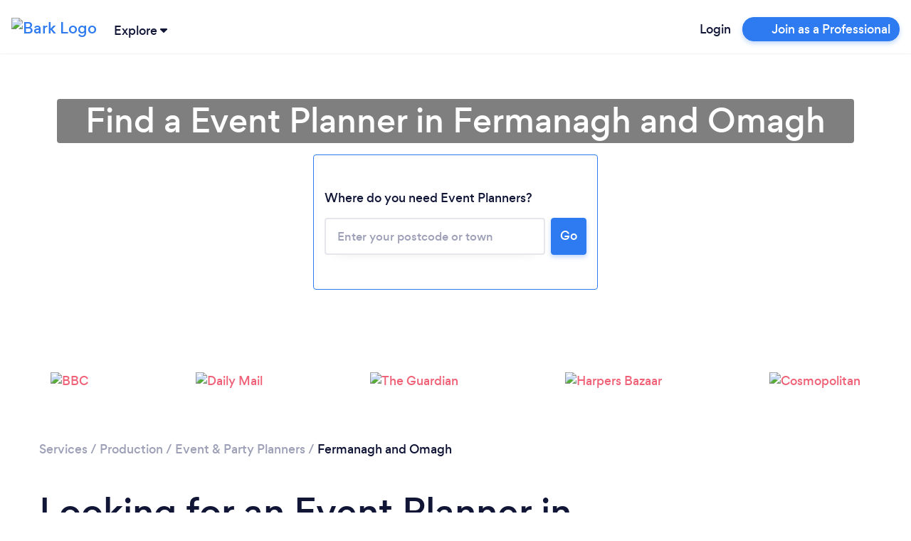

--- FILE ---
content_type: text/javascript
request_url: https://www.bark.com/web-app-assets/papp.main.DJaxTPFf.js
body_size: 103032
content:
import"./papp.core-js.COT5Bm7E.js";import{i as e}from"./papp.i18next.CJDanqfZ.js";import{B as t}from"./papp.i18next-xhr-backend.QlvZCOWG.js";import{$ as n}from"./papp.jquery.CD9ZzEdz.js";import"./papp.bootstrap.CUo_yxQK.js";import{j as a}from"./papp.jstz.CKmY7Xtv.js";import{H as r}from"./papp.handlebars.BpFVlMVp.js";import{m as o}from"./papp.moment-timezone.BCf7Sbqo.js";import{r as i}from"./papp.handlebars-i18next.Boi6K5UR.js";import{d as s}from"./papp.@datadog.SeBOR24V.js";import{m as l}from"./papp.moment.DDQr4G7F.js";import{A as c,p as d}from"./papp.libphonenumber-js.sl4XOT8n.js";import{p as u}from"./papp.pikaday.Df1vdUuU.js";import"./papp.ion-rangeslider.DDtevtZZ.js";import{N as p}from"./papp.navigo.BkaUEvHg.js";import{f as m}from"./papp.just-debounce-it.CBj60kAS.js";function f(e,t){(null==t||t>e.length)&&(t=e.length);for(var n=0,a=Array(t);n<t;n++)a[n]=e[n];return a}function h(e,t,n,a,r,o,i){try{var s=e[o](i),l=s.value}catch(e){return void n(e)}s.done?t(l):Promise.resolve(l).then(a,r)}function v(e){return function(){var t=this,n=arguments;return new Promise(function(a,r){var o=e.apply(t,n);function i(e){h(o,a,r,i,s,"next",e)}function s(e){h(o,a,r,i,s,"throw",e)}i(void 0)})}}function g(e,t,n){return t=_(t),function(e,t){if(t&&("object"==typeof t||"function"==typeof t))return t;if(void 0!==t)throw new TypeError("Derived constructors may only return object or undefined");return function(e){if(void 0===e)throw new ReferenceError("this hasn't been initialised - super() hasn't been called");return e}(e)}(e,C()?Reflect.construct(t,n||[],_(e).constructor):t.apply(e,n))}function b(e,t){if(!(e instanceof t))throw new TypeError("Cannot call a class as a function")}function k(e,t,n){return t&&function(e,t){for(var n=0;n<t.length;n++){var a=t[n];a.enumerable=a.enumerable||!1,a.configurable=!0,"value"in a&&(a.writable=!0),Object.defineProperty(e,I(a.key),a)}}(e.prototype,t),Object.defineProperty(e,"prototype",{writable:!1}),e}function w(e,t){var n="undefined"!=typeof Symbol&&e[Symbol.iterator]||e["@@iterator"];if(!n){if(Array.isArray(e)||(n=M(e))||t){n&&(e=n);var a=0,r=function(){};return{s:r,n:function(){return a>=e.length?{done:!0}:{done:!1,value:e[a++]}},e:function(e){throw e},f:r}}throw new TypeError("Invalid attempt to iterate non-iterable instance.\nIn order to be iterable, non-array objects must have a [Symbol.iterator]() method.")}var o,i=!0,s=!1;return{s:function(){n=n.call(e)},n:function(){var e=n.next();return i=e.done,e},e:function(e){s=!0,o=e},f:function(){try{i||null==n.return||n.return()}finally{if(s)throw o}}}}function y(e,t,n){return(t=I(t))in e?Object.defineProperty(e,t,{value:n,enumerable:!0,configurable:!0,writable:!0}):e[t]=n,e}function _(e){return _=Object.setPrototypeOf?Object.getPrototypeOf.bind():function(e){return e.__proto__||Object.getPrototypeOf(e)},_(e)}function C(){try{var e=!Boolean.prototype.valueOf.call(Reflect.construct(Boolean,[],function(){}))}catch(e){}return(C=function(){return!!e})()}function x(e,t){var n=Object.keys(e);if(Object.getOwnPropertySymbols){var a=Object.getOwnPropertySymbols(e);t&&(a=a.filter(function(t){return Object.getOwnPropertyDescriptor(e,t).enumerable})),n.push.apply(n,a)}return n}function q(e){for(var t=1;t<arguments.length;t++){var n=null!=arguments[t]?arguments[t]:{};t%2?x(Object(n),!0).forEach(function(t){y(e,t,n[t])}):Object.getOwnPropertyDescriptors?Object.defineProperties(e,Object.getOwnPropertyDescriptors(n)):x(Object(n)).forEach(function(t){Object.defineProperty(e,t,Object.getOwnPropertyDescriptor(n,t))})}return e}function E(){
/*! regenerator-runtime -- Copyright (c) 2014-present, Facebook, Inc. -- license (MIT): https://github.com/babel/babel/blob/main/packages/babel-helpers/LICENSE */
var e,t,n="function"==typeof Symbol?Symbol:{},a=n.iterator||"@@iterator",r=n.toStringTag||"@@toStringTag";function o(n,a,r,o){var l=a&&a.prototype instanceof s?a:s,c=Object.create(l.prototype);return B(c,"_invoke",function(n,a,r){var o,s,l,c=0,d=r||[],u=!1,p={p:0,n:0,v:e,a:m,f:m.bind(e,4),d:function(t,n){return o=t,s=0,l=e,p.n=n,i}};function m(n,a){for(s=n,l=a,t=0;!u&&c&&!r&&t<d.length;t++){var r,o=d[t],m=p.p,f=o[2];n>3?(r=f===a)&&(l=o[(s=o[4])?5:(s=3,3)],o[4]=o[5]=e):o[0]<=m&&((r=n<2&&m<o[1])?(s=0,p.v=a,p.n=o[1]):m<f&&(r=n<3||o[0]>a||a>f)&&(o[4]=n,o[5]=a,p.n=f,s=0))}if(r||n>1)return i;throw u=!0,a}return function(r,d,f){if(c>1)throw TypeError("Generator is already running");for(u&&1===d&&m(d,f),s=d,l=f;(t=s<2?e:l)||!u;){o||(s?s<3?(s>1&&(p.n=-1),m(s,l)):p.n=l:p.v=l);try{if(c=2,o){if(s||(r="next"),t=o[r]){if(!(t=t.call(o,l)))throw TypeError("iterator result is not an object");if(!t.done)return t;l=t.value,s<2&&(s=0)}else 1===s&&(t=o.return)&&t.call(o),s<2&&(l=TypeError("The iterator does not provide a '"+r+"' method"),s=1);o=e}else if((t=(u=p.n<0)?l:n.call(a,p))!==i)break}catch(t){o=e,s=1,l=t}finally{c=1}}return{value:t,done:u}}}(n,r,o),!0),c}var i={};function s(){}function l(){}function c(){}t=Object.getPrototypeOf;var d=[][a]?t(t([][a]())):(B(t={},a,function(){return this}),t),u=c.prototype=s.prototype=Object.create(d);function p(e){return Object.setPrototypeOf?Object.setPrototypeOf(e,c):(e.__proto__=c,B(e,r,"GeneratorFunction")),e.prototype=Object.create(u),e}return l.prototype=c,B(u,"constructor",c),B(c,"constructor",l),l.displayName="GeneratorFunction",B(c,r,"GeneratorFunction"),B(u),B(u,r,"Generator"),B(u,a,function(){return this}),B(u,"toString",function(){return"[object Generator]"}),(E=function(){return{w:o,m:p}})()}function B(e,t,n,a){var r=Object.defineProperty;try{r({},"",{})}catch(e){r=0}B=function(e,t,n,a){function o(t,n){B(e,t,function(e){return this._invoke(t,n,e)})}t?r?r(e,t,{value:n,enumerable:!a,configurable:!a,writable:!a}):e[t]=n:(o("next",0),o("throw",1),o("return",2))},B(e,t,n,a)}function S(e,t){return S=Object.setPrototypeOf?Object.setPrototypeOf.bind():function(e,t){return e.__proto__=t,e},S(e,t)}function j(e,t){return function(e){if(Array.isArray(e))return e}(e)||function(e,t){var n=null==e?null:"undefined"!=typeof Symbol&&e[Symbol.iterator]||e["@@iterator"];if(null!=n){var a,r,o,i,s=[],l=!0,c=!1;try{if(o=(n=n.call(e)).next,0===t);else for(;!(l=(a=o.call(n)).done)&&(s.push(a.value),s.length!==t);l=!0);}catch(e){c=!0,r=e}finally{try{if(!l&&null!=n.return&&(i=n.return(),Object(i)!==i))return}finally{if(c)throw r}}return s}}(e,t)||M(e,t)||function(){throw new TypeError("Invalid attempt to destructure non-iterable instance.\nIn order to be iterable, non-array objects must have a [Symbol.iterator]() method.")}()}function T(e){return function(e){if(Array.isArray(e))return f(e)}(e)||function(e){if("undefined"!=typeof Symbol&&null!=e[Symbol.iterator]||null!=e["@@iterator"])return Array.from(e)}(e)||M(e)||function(){throw new TypeError("Invalid attempt to spread non-iterable instance.\nIn order to be iterable, non-array objects must have a [Symbol.iterator]() method.")}()}function I(e){var t=function(e,t){if("object"!=typeof e||!e)return e;var n=e[Symbol.toPrimitive];if(void 0!==n){var a=n.call(e,t);if("object"!=typeof a)return a;throw new TypeError("@@toPrimitive must return a primitive value.")}return String(e)}(e,"string");return"symbol"==typeof t?t:t+""}function P(e){return P="function"==typeof Symbol&&"symbol"==typeof Symbol.iterator?function(e){return typeof e}:function(e){return e&&"function"==typeof Symbol&&e.constructor===Symbol&&e!==Symbol.prototype?"symbol":typeof e},P(e)}function M(e,t){if(e){if("string"==typeof e)return f(e,t);var n={}.toString.call(e).slice(8,-1);return"Object"===n&&e.constructor&&(n=e.constructor.name),"Map"===n||"Set"===n?Array.from(e):"Arguments"===n||/^(?:Ui|I)nt(?:8|16|32)(?:Clamped)?Array$/.test(n)?f(e,t):void 0}}var D=function(e,t,n,a){var r=$(e).streamComplete({src:"".concat(window.Bark.ENV.api_hostname,"/").concat(t),requestmethod:n||"GET",clearonemptysearch:!0,delay:500,usestandardsyntax:!0,onselect:a||function(){},onbeforesearch:function(e){e.coid=window.Bark.ENV.ccid},preprocessresults:function(t){var n,a,r=[];for(["#postcode","#category_name_top"].includes(e)&&t.length>10&&(t=t.slice(0,10)),a=0;a<t.length;a++)(n=t[a]).value=n.name,r.push(n);return r},onopen:function(t,n){var a,r=this,o=r.offset();"#postcode"===e&&$(".full-postcode-input #postcode").length&&(a=r.closest(".full-postcode-input")[0].getBoundingClientRect(),n.top=o.top+a.height-4,n.left=a.left,n.width=a.width),"#category_name_top"===e&&(a=r.closest(".category_name_top")[0].getBoundingClientRect(),n.top=75,n.left=a.left,n.width=a.width,n.position="fixed")},classnames:["results-"+e.replace(/[^0-9A-Za-z]/g,"")],minlength:e.indexOf("postcode")>-1?3:2}).data("streamcomplete");return["#postcode","#postcode-auto",".inline-bark-q-text #postcode-auto"].indexOf(e)>-1&&(r.s.onresponse=function(e){e.data&&e.status&&!0===e.status&&(1===e.data.length?($("#postcode_id").val(e.data[0].id),$("#postcode_type").val(e.data[0].type),$("#postcode").data({locationData:e.data[0]}),$("#postcode-auto").data({locationData:e.data[0]}),$("#urgent-lat").val(e.data[0].lat),$("#urgent-lng").val(e.data[0].lng)):($("#postcode_id").val(null),$("#postcode_type").val(null),$("#postcode").data({locationData:null}),$("#postcode-auto").data({locationData:null})))},r.s.onclose=function(t){if(""==$(e).val())return r.results=[],r.render([]),$("#postcode_id").val(null),$("#postcode_type").val(null),$("#postcode").data({locationData:null}),void $("#postcode-auto").data({locationData:null});t.results&&1===t.results.length&&$("#postcode_id").val()>0&&$(e).val(t.results[0].name)}),"#category_name"===e?(r.s.onresponse=function(t){$("#category_id").val(null),t.data&&t.status&&!0===t.status&&t.data.length&&(1!==t.data.length&&t.data[0].name.toLowerCase()!=$(e).val().toLowerCase()||$("#category_id").val(t.data[0].id))},r.s.onclose=function(t){if(""==$(e).val())return r.results=[],r.render([]),void $("#category_id").val(null);t.results&&1===t.results.length&&$("#category_id").val()>0&&$(e).val(t.results[0].name)}):"#category_name_top"===e&&(r.s.onresponse=function(t){$("#category_id_top").val(null),t.data&&t.status&&!0===t.status&&t.data.length&&(1!==t.data.length&&t.data[0].name.toLowerCase()!=$(e).val().toLowerCase()||$("#category_id_top").val(t.data[0].id))},r.s.onclose=function(t){if(""==$(e).val())return r.results=[],r.render([]),void $("#category_id_top").val(null);t.results&&1===t.results.length&&$("#category_id_top").val()>0&&$(e).val(t.results[0].name)}),r};window.streamComplete=D;var L=function(){return k(function e(){b(this,e)},[{key:"trackEvent",value:function(e,t,n){}}])}(),A=function(){function e(){return b(this,e),g(this,e,arguments)}return function(e,t){if("function"!=typeof t&&null!==t)throw new TypeError("Super expression must either be null or a function");e.prototype=Object.create(t&&t.prototype,{constructor:{value:e,writable:!0,configurable:!0}}),Object.defineProperty(e,"prototype",{writable:!1}),t&&S(e,t)}(e,L),k(e,[{key:"trackEvent",value:function(e,t,n){var a="".concat(e," - ").concat(t);n["Event Group"]=e,n["Event Name"]=t,window.heap&&window.heap.track(a,n)}}])}(),H=function(){return k(function e(t){b(this,e),this._trackingInterface=t},[{key:"logCustomEvent",value:function(e,t,n){var a;this._trackingInterface.trackEvent(e,t,q(q({},n),{},{besToken:null===(a=window)||void 0===a||null===(a=a.Bark)||void 0===a||null===(a=a.ENV)||void 0===a?void 0:a.bes_token}))}}])}(),F=function(e,t,n){var a=new H(new A);return a.logCustomEvent(e,t,n)};function O(e){return e.status>=200&&e.status<300?Promise.resolve(e):Promise.reject(new Error(e.statusText))}var N=function(e){return e.json()},R="TranslationsReady";var V=function(e){return e},U=e.t,z=function(){var e=v(E().m(function e(t,n){return E().w(function(e){for(;;)switch(e.n){case 0:if(n=null!=n?n:window.i18n,!(t.length>0&&n)){e.n=1;break}return e.n=1,n.loadNamespaces(t);case 1:return e.a(2)}},e)}));return function(t,n){return e.apply(this,arguments)}}(),W=function(){var t=v(E().m(function t(n){return E().w(function(t){for(;;)switch(t.n){case 0:return t.n=1,e.loadNamespaces(n);case 1:return t.a(2)}},t)}));return function(e){return t.apply(this,arguments)}}();function Q(){return G.apply(this,arguments)}function G(){return G=v(E().m(function n(){var a,r,o,i=arguments;return E().w(function(n){for(;;)switch(n.n){case 0:return a=i.length>0&&void 0!==i[0]?i[0]:"/translations/{{lng}}/{{ns}}.json",r=i.length>1&&void 0!==i[1]?i[1]:"en-GB",o=e.use(t),a="https://d2dbxzi34anith.cloudfront.net/786"+a,window.useTranslation=z,n.n=1,o.init({backend:{loadPath:a},fallbackLng:r,ns:["common","common_email-validator"],lng:"".concat(window.Bark.ENV.language),load:"currentOnly",debug:!1});case 1:return J(o),n.a(2,o)}},n)})),G.apply(this,arguments)}function J(e){window._t=e.t,window._l=V,window.i18n=e,window.useTranslation=z,window.useNamespace=W,document.dispatchEvent(new Event(R,{bubbles:!0,cancelable:!0,composed:!1}))}e.on("missingKey",function(e){console.error("We are missing the following key: ",[],[e])});var X=function(){var e,t=arguments.length>0&&void 0!==arguments[0]?arguments[0]:"en";return(null===(e=window)||void 0===e||null===(e=e.Bark)||void 0===e||null===(e=e.ENV)||void 0===e?void 0:e.lang)||t},Y=function(){var e,t,n=arguments.length>0&&void 0!==arguments[0]?arguments[0]:"en-GB";return null!==(e=window)&&void 0!==e&&null!==(e=e.Bark)&&void 0!==e&&null!==(e=e.ENV)&&void 0!==e&&e.lang&&null!==(t=window)&&void 0!==t&&null!==(t=t.Bark)&&void 0!==t&&null!==(t=t.ENV)&&void 0!==t&&t.locale?"".concat(window.Bark.ENV.lang,"-").concat(window.Bark.ENV.locale.toUpperCase()):n};function K(e){try{var t=new URL(e);return["sli","slt","bli","blt"].forEach(function(e){t.searchParams.delete(e)}),t.href}catch(t){return window.bugsnagClient&&window.bugsnagClient.notify(new Error("Failed to build safe URL"),{metaData:{error:t,url:e}}),null}}function Z(){var e,t,n=[];window.Bark.isMobileDimensions=void 0,window.Bark.isMobileModalDimensions=void 0,window.Bark.addErrorAnimation=function(e,n){void 0===n&&(n=!1),e.addClass("shake-animation"),window.Bark.scrollIntoView(e),window.clearTimeout(t),t=window.setTimeout(function(){$(".shake-animation").removeClass("shake-animation"),n||e.focus()},890)},window.Bark.apiVersionHeader=function(e){return{Accept:"application/vnd.bark."+e+"+json"}},window.Bark.booleanToInt=function(e){var t=P(e);if(null===e)return e;switch(t){case"boolean":e=e?1:0;break;case"object":for(var n=0,a=Object.entries(e);n<a.length;n++){var r=j(a[n],2),o=r[0],i=r[1];e[o]=Bark.booleanToInt(i)}}return e},window.Bark.emailService=function(e,t,n,a,r,o,i,s,l){var c=window.Bark.getPayload(e,t,n,a,r,o,i,s,l);return c.url=c.url=Bark.sprintf("%s/%s",window.Bark.ENV.email_template_service_hostname,e),$.ajax(c).done(function(){n&&n.apply(this,Array.prototype.slice.call(arguments,0))}).fail(function(s){window.Bark.apiFailRoutine(s,e,t,n,a,r,o,i)})},window.Bark.apiFailRoutine=function(e,t,n,a,r,o,i,s){var l=this,c=Array.prototype.slice.call(arguments,0);401!==e.status||!window.Bark.ENV.JWT||s?r&&r.apply(l,c):$.ajax({url:Bark.sprintf("%s/%s",window.Bark.ENV.api_hostname,"auth/refresh/"),beforeSend:function(e){e.setRequestHeader("Authorization","Bearer "+window.Bark.ENV.JWT)},type:"POST"}).done(function(e,s,d){var u=(d.getResponseHeader("Authorization")||"").split(" ");"bearer"===u[0].toLowerCase()&&void 0!==u[1]?(window.Bark.ENV.JWT=u[1],window.Bark.api(t,n,a,r,o,i,!0)):r&&r.apply(l,c)}).fail(function(){r&&r.apply(l,c)})},window.Bark.getPayload=function(e,t,n,a,r,o,i,s,l){var c,d={},u=o||{};return d.data=t||null,d.dataType="JSON",d.type=r||"GET",d.processData=void 0===l?"JSON":l,void 0!==s&&(d.contentType=s),!window.Bark.ENV.JWT||u.Authorization&&u.Authorization==="Bearer Bearer "+window.Bark.ENV.JWT||(u.Authorization="Bearer "+window.Bark.ENV.JWT),d.beforeSend=function(e){for(c in u)e.setRequestHeader(c,u[c])},d},window.Bark.array_unshift=function(e){return Array.prototype.slice.call(arguments,1).concat(e)},window.Bark.array_unique=function(e){var t,n,a=[];if(!Bark.is_array(e))throw new Bark.ex("Parameter one of Bark.array_unique() must be an array");for(n=0;n<e.length;n++)t=e[n],Bark.in_array(t,a)||a.push(t);return a},window.Bark.clear_cookie=function(e,t){Bark.set_cookie(e,null,-2,t)},window.Bark.date=function(e,t){t||(t=new Date);var n,a,r,o=new Date(t),i=[U("common:sunday"),U("common:monday"),U("common:tuesday"),U("common:wednesday"),U("common:thursday"),U("common:friday"),U("common:saturday")],s=[U("common:sun"),U("common:mon"),U("common:tue"),U("common:wed"),U("common:thu"),U("common:fri"),U("common:sat")],l=[U("common:jan_full"),U("common:feb_full"),U("common:mar_full"),U("common:apr_full"),U("common:may_full"),U("common:jun_full"),U("common:jul_full"),U("common:aug_full"),U("common:sep_full"),U("common:oct_full"),U("common:nov_full"),U("common:dec_full")],c=[U("common:jan"),U("common:feb"),U("common:mar"),U("common:apr"),U("common:may"),U("common:jun"),U("common:jul"),U("common:aug"),U("common:sep"),U("common:oct"),U("common:nov"),U("common:dec")],d=o.getUTCDate(),u=o.getUTCDay(),p=o.getUTCMonth(),m=o.getUTCHours(),f=o.getUTCMinutes(),h=o.getUTCSeconds(),v=window.Bark.getOrdinal(d),g=o.getUTCFullYear(),b=e.split("");for(n={d:(d<10?"0":"")+String(d),D:s[u],j:d,l:i[u],N:d+1,S:v,w:d,F:l[p],m:(p+1<10?"0":"")+String(p+1),M:c[p],n:p+1,L:g%4==0,Y:g,y:String(g).replace(/.*(\d\d)/,"$1"),a:U(m<12?"common:time.am":"common:time.pm"),A:U(m<12?"common:time.AM":"common:time.PM"),g:m%12,G:m,h:(m%12<10?"0":"")+String(m%12),H:(m<10?"0":"")+String(m),i:(f<10?"0":"")+String(f),s:(h<10?"0":"")+String(h)},a=0;a<b.length;a++)r=b[a],b[a]=r in n?n[r]:r;return b.join("")},window.Bark.emailExistsInUsers=function(e,t){Bark.json({url:"/json/email-exists-in-users/",data:{email:e}}).done(function(e){t&&t(e.result,e.data)}).fail(function(){t&&t(-1)})},window.Bark.end=function(e){return e.slice(-1)[0]},window.Bark.ex=function(e,t){return t||(t="Exception"),{name:"Bark::"+t,level:"Cannot continue",message:e,htmlMessage:e,toString:function(){return["Bark::",t," - ",e].join("")}}},window.Bark.GET=function(e){var t,n,a=location.search.replace(/\?/,"").split("&");for(t=0;t<a.length;t++)if((n=a[t].split("="))[0].toLowerCase()===e.toLowerCase())return n.shift(),!n.length||n.join("=")},window.Bark.get_cookie=function(e){var t,n,a=e+"=",r=document.cookie.split(";");for(t=0;t<r.length;t++)if(0===(n=r[t].trim()).indexOf(a))return n.substring(a.length,n.length)},window.Bark.get_all_cookies=function(){var e,t,n={},a=document.cookie.split(";");for(e=0;e<a.length;e++)try{(t=a[e].split("="))[0]=t[0].replace(/^ /,""),n[decodeURIComponent(t[0])]=decodeURIComponent(t[1])}catch(e){}return n},window.Bark.getDate=function(e){var t,n;return Bark.is_a(e,"string")&&e.trim().match(/^\d{4}.\d{1,2}.\d{1,2}.\d{2}.\d{2}(:?\d{2})?$/)?(n=e.split(/\D/),t=new Date(Date.UTC(n[0],n[1]-1,n[2],n[3],n[4],n[5]||0))):t=new Date(Date.UTC(e)),t},window.Bark.getDevicePixelRatio=function(){var e=1;return void 0!==window.screen.systemXDPI&&void 0!==window.screen.logicalXDPI&&window.screen.systemXDPI>window.screen.logicalXDPI?e=window.screen.systemXDPI/window.screen.logicalXDPI:void 0!==window.devicePixelRatio&&(e=window.devicePixelRatio),e},window.Bark.getHtml=function(e,t,n,a,r){var o=document.createElement(e);return t&&(o.innerHTML=t),n&&(o.id=n),a&&(o.className=a),function(e,t){if(Bark.is_a(t,"object"))for(var n in t)if(t.hasOwnProperty(n)){var a=t[n];"boolean"==typeof a&&(a=a?1:0),e.setAttribute(n,a)}}(o,r),o.outerHTML},window.Bark.getNetworkSpeed=function(){return navigator.connection?(navigator.connection||{}).downlink:null},window.Bark.getNetworkType=function(){return navigator.connection?(navigator.connection||{}).type:null},window.Bark.getOrdinal=function(e){var t,n,a=String(e);if("en"!==((null===(t=Bark)||void 0===t||null===(t=t.ENV)||void 0===t||null===(t=t.lang)||void 0===t?void 0:t.toLowerCase())||"en"))return"";switch(+a.replace(/.*(\d)$/,"$1")){case 1:n="st";break;case 2:n="nd";break;case 3:n="rd";break;default:n="th"}return a.match(/.*1(1|2|3)$/)&&(n="th"),n},window.Bark.getTimeElapsedAsString=function(e){var t=Bark.getDate(e),n=Math.floor((new Date-t)/1e3),a=(n/31536e3).toPrecision(2);return a>=1?Bark.sprintf("%d year%s ago",a,a>2?"s":""):(a=(n/2592e3).toPrecision(2))>=1?Bark.sprintf("%d month%s ago",a,a>2?"s":""):(a=(n/86400).toPrecision(2))>=1?Bark.sprintf("%d day%s ago",a,a>2?"s":""):(a=(n/3600).toPrecision(2))>=1?Bark.sprintf("%d hour%s ago",a,a>2?"s":""):(a=(n/60).toPrecision(2))<1?"Less than a minute ago":Bark.sprintf("%d minute%s ago",a,a>1?"s":"")},window.Bark.getTimezone=function(){var e=(new Date).getTimezoneOffset()/-60,t=(e-parseInt(e))%60;return Bark.sprintf("%s%s:%s",e<0?"-":"+",(e<10&&e>-1?"0":"")+String(e),(t<10&&t>-1?"0":"")+String(t))},window.Bark.getTrackableParameters=function(){var e,t,n,a,r,o,i=Bark.get_all_cookies(),s=function(e){return e?e.replace("".concat(location.protocol,"//").concat(location.host),""):e},l=Object.assign(i,{trk_client_user_agent:(null===(e=navigator)||void 0===e?void 0:e.userAgent)||void 0,trk_event_source_url:s(Bark.safeUrl(null===(t=window)||void 0===t||null===(t=t.location)||void 0===t?void 0:t.href)||void 0),trk_event_referrer:s(Bark.safeUrl(document.referrer)||void 0),trk_current_bes_token:i["bes-token"]||void 0,trk_estimated_zip:(null===(n=Bark.ENV)||void 0===n||null===(n=n.eloc)||void 0===n?void 0:n.zip)||void 0,trk_estimated_city:(null===(a=Bark.ENV)||void 0===a||null===(a=a.eloc)||void 0===a?void 0:a.city)||void 0,trk_estimated_country_code:(null===(r=Bark.ENV)||void 0===r||null===(r=r.eloc)||void 0===r?void 0:r.country_code)||void 0,trk_estimated_isp:(null===(o=Bark.ENV)||void 0===o||null===(o=o.eloc)||void 0===o?void 0:o.isp)||void 0});return Bark.filterTrackableParams(l)},window.Bark.filterTrackableParams=function(e){var t,n,a={},r=["^utm_","^trk_","^fbclid","^_fbp$","^_fbc$","^campaign$","^ptcode$"];for(var o in e)for(t=0;t<r.length;t++)if(n=new RegExp(r[t]),o.match(n)){a[o]=e[o];break}return a},window.Bark.getUrlParam=function(e){var t,n,a=decodeURIComponent(window.location.search.substring(1)).split("&");for(n=0;n<a.length;n++)if((t=a[n].split("="))[0]===e)return void 0===t[1]||t[1];return null},window.Bark.decodeEntities=function(e){var t=document.createElement("textarea");return t.innerHTML=e,t.value},window.Bark.getVendor=function(){var e=window.getComputedStyle(document.documentElement,""),t=(Array.prototype.slice.call(e).join("").match(/-(moz|webkit|ms)-/)||""===e.OLink&&["","o"])[1];return{css:"-"+t+"-",dom:"WebKit|Moz|MS|O".match(new RegExp("("+t+")","i"))[1],js:t[0].toUpperCase()+t.substr(1),lowercase:t}},window.Bark.in_array=function(e,t){var n;for(t=t||[],n=0;n<t.length;n++)if(t[n]===e)return!0;return!1},window.Bark.is_a=function(e,t){if(void 0===e)return!1;var n=t.substr(0,1).toUpperCase()+t.substr(1).toLowerCase();return Object.prototype.toString.call(e)==="[object "+n+"]"},window.Bark.is_array=function(e){return Bark.is_a(e,"array")},window.Bark.is_function=function(e){return Bark.is_a(e,"function")},window.Bark.isBroadband=function(){return navigator.connection?Bark.in_array((navigator.connection||{}).type,["wifi","ethernet","wimax"]):null},window.Bark.json=function(e){return Bark.is_a(e,"string")&&(e={url:e}),e.dataType=e.dataType||"JSON",e.type=e.type||"post",e.xhrFields={withCredentials:!0},"post"===$.trim(e.type).toLowerCase()&&(e.data=e.data||{},e.data[$("meta[name=csrf_name]").attr("content")]=$("meta[name=csrf_value]").attr("content"),e.headers={"cache-control":"no-cache"}),$.ajax(e).fail(function(e){"You must be logged in"!==e.responseText?(console.error(e),Bark.hideLoading()):document.location.reload()})},window.Bark.logExperimentsSessionData=function(e,t,n,a,r,o){return Bark.json({url:"/json/esd/log/",data:{payload:JSON.stringify({name:e,isincontrolgroup:t,more:r||null,category_id:n,variant:a})}}).done(o)},window.Bark.allocateExperimentVariant=function(e){return+(e>=Math.floor(100*Math.random())+1)},window.Bark.recordExperimentAction=function(e,t,n,a){n=n||"click_link",a=a||0,Bark.json({url:"/api/exp-act/",data:{xpid:t,act:n,actv:e,pid:a,pg:window.location.pathname}})},window.Bark.objectSize=function(e){var t=0;for(var n in e)e.hasOwnProperty(n)&&t++;return t},window.Bark.reset=function(e,t){var n;if(e[0])return t?0:e[0];for(n in e)if(e.hasOwnProperty(n))return t?n:e[n]},window.Bark.set_cookie=function(e,t,n,a){if(n>0){var r,o=new Date;o.setTime(o.getTime()+24*n*60*60*1e3),r="expires="+o.toGMTString()}else r="";document.cookie=e+"="+t+"; "+r+(a?"; path="+a:"")},window.Bark.setPageState=function(e,t,n){e=e||{},n=n||!1,(t=t||null)&&"#"!==t[0]&&(t="#"+t),history&&history.pushState?n?history.replaceState(e,"",t):history.pushState(e,"",t):t&&(location.hash=t)},window.Bark.alertModal=function(e,t,n){var a=!0,r=$("#barkModalAlert");r.length||(a=!(r=$("#bark-modal-alert")).length),0===r.length||Bark.isMobile()?(alert(Bark.stripHTML(e)),n&&n()):(r.find(".js-title").html(e),t||(t=U("common:alert-confirm-modals.ok-button")),a?(r.find(".js-confirm").html(t).unbind("click.callbackAction").on("click.callbackAction",function(){n&&$(document).unbind("closed.fndtn.reveal").on("closed.fndtn.reveal","[data-reveal]",function(){$(document).unbind("closed.fndtn.reveal"),n()}),r.foundation("reveal","close")}),r.foundation("reveal","open")):($(".js-confirm",r).html(t).off("click.callbackAction").on("click.callbackAction",function(){n&&r.off("hidden.bs.modal.confirmModal").on("hidden.bs.modal.confirmModal",function(){r.off("hidden.bs.modal.confirmModal"),n()}),r.modal("hide")}),r.modal("show")))},window.Bark.confirmModal=function(e,t,n,a,r,o){o=void 0!==o&&o;var i=!0,s=$("#barkModalConfirm");s.length||(i=!(s=$("#bark-modal-confirm")).length),o||0!==s.length?(s.find(".js-title").html(e),a||(a=U("common:alert-confirm-modals.ok-button")),r||(r=U("common:alert-confirm-modals.cancel-button")),i?(s.find(".js-confirm").html(a).unbind("click.callbackAction").on("click.callbackAction",function(){t&&$(document).unbind("closed.fndtn.reveal").on("closed.fndtn.reveal","[data-reveal]",function(){$(document).unbind("closed.fndtn.reveal"),t()}),s.foundation("reveal","close")}),s.find(".js-cancel").html(r).unbind("click.callbackAction").on("click.callbackAction",function(){n&&$(document).unbind("closed.fndtn.reveal").on("closed.fndtn.reveal","[data-reveal]",function(){$(document).unbind("closed.fndtn.reveal"),n()}),s.foundation("reveal","close")}),s.foundation("reveal","open")):($(".js-confirm",s).html(a).off("click.callbackAction").on("click.callbackAction",function(){t&&s.off("hidden.bs.modal.confirmModal").on("hidden.bs.modal.confirmModal",function(){s.off("hidden.bs.modal.confirmModal"),t()}),s.modal("hide")}),$(".js-cancel",s).html(r).off("click.callbackAction").on("click.callbackAction",function(){n&&s.off("hidden.bs.modal.confirmModal").on("hidden.bs.modal.confirmModal",function(){s.off("hidden.bs.modal.confirmModal"),n()}),s.modal("hide")}),s.modal("show"))):confirm(Bark.stripHTML(e))?t&&t():n&&n()},window.Bark.isMobile=function(){var e=!1;return(/(android|bb\d+|meego).+mobile|avantgo|bada\/|blackberry|blazer|compal|elaine|fennec|hiptop|iemobile|ip(hone|od)|ipad|iris|kindle|Android|Silk|lge |maemo|midp|mmp|netfront|opera m(ob|in)i|palm( os)?|phone|p(ixi|re)\/|plucker|pocket|psp|series(4|6)0|symbian|treo|up\.(browser|link)|vodafone|wap|windows (ce|phone)|xda|xiino/i.test(navigator.userAgent)||/1207|6310|6590|3gso|4thp|50[1-6]i|770s|802s|a wa|abac|ac(er|oo|s\-)|ai(ko|rn)|al(av|ca|co)|amoi|an(ex|ny|yw)|aptu|ar(ch|go)|as(te|us)|attw|au(di|\-m|r |s )|avan|be(ck|ll|nq)|bi(lb|rd)|bl(ac|az)|br(e|v)w|bumb|bw\-(n|u)|c55\/|capi|ccwa|cdm\-|cell|chtm|cldc|cmd\-|co(mp|nd)|craw|da(it|ll|ng)|dbte|dc\-s|devi|dica|dmob|do(c|p)o|ds(12|\-d)|el(49|ai)|em(l2|ul)|er(ic|k0)|esl8|ez([4-7]0|os|wa|ze)|fetc|fly(\-|_)|g1 u|g560|gene|gf\-5|g\-mo|go(\.w|od)|gr(ad|un)|haie|hcit|hd\-(m|p|t)|hei\-|hi(pt|ta)|hp( i|ip)|hs\-c|ht(c(\-| |_|a|g|p|s|t)|tp)|hu(aw|tc)|i\-(20|go|ma)|i230|iac( |\-|\/)|ibro|idea|ig01|ikom|im1k|inno|ipaq|iris|ja(t|v)a|jbro|jemu|jigs|kddi|keji|kgt( |\/)|klon|kpt |kwc\-|kyo(c|k)|le(no|xi)|lg( g|\/(k|l|u)|50|54|\-[a-w])|libw|lynx|m1\-w|m3ga|m50\/|ma(te|ui|xo)|mc(01|21|ca)|m\-cr|me(rc|ri)|mi(o8|oa|ts)|mmef|mo(01|02|bi|de|do|t(\-| |o|v)|zz)|mt(50|p1|v )|mwbp|mywa|n10[0-2]|n20[2-3]|n30(0|2)|n50(0|2|5)|n7(0(0|1)|10)|ne((c|m)\-|on|tf|wf|wg|wt)|nok(6|i)|nzph|o2im|op(ti|wv)|oran|owg1|p800|pan(a|d|t)|pdxg|pg(13|\-([1-8]|c))|phil|pire|pl(ay|uc)|pn\-2|po(ck|rt|se)|prox|psio|pt\-g|qa\-a|qc(07|12|21|32|60|\-[2-7]|i\-)|qtek|r380|r600|raks|rim9|ro(ve|zo)|s55\/|sa(ge|ma|mm|ms|ny|va)|sc(01|h\-|oo|p\-)|sdk\/|se(c(\-|0|1)|47|mc|nd|ri)|sgh\-|shar|sie(\-|m)|sk\-0|sl(45|id)|sm(al|ar|b3|it|t5)|so(ft|ny)|sp(01|h\-|v\-|v )|sy(01|mb)|t2(18|50)|t6(00|10|18)|ta(gt|lk)|tcl\-|tdg\-|tel(i|m)|tim\-|t\-mo|to(pl|sh)|ts(70|m\-|m3|m5)|tx\-9|up(\.b|g1|si)|utst|v400|v750|veri|vi(rg|te)|vk(40|5[0-3]|\-v)|vm40|voda|vulc|vx(52|53|60|61|70|80|81|83|85|98)|w3c(\-| )|webc|whit|wi(g |nc|nw)|wmlb|wonu|x700|yas\-|your|zeto|zte\-/i.test(navigator.userAgent.substr(0,4)))&&(e=!0),e},window.Bark.triggerHotjarRecording=function(e){if(window.hj)try{e&&e.length&&n.indexOf(e)<0&&(window.hj("trigger",e),n.push(e))}catch(e){bugsnagClient&&bugsnagClient.notify(e)}},window.Bark.recordHotjarEvent=function(e){if(window.hj)try{e&&e.length&&window.hj("tagRecording",[e])}catch(e){bugsnagClient&&bugsnagClient.notify(e)}},window.Bark.recordHotjarFormStatus=function(e){if(window.hj)try{e?window.hj("formSubmitSuccessful"):window.hj("formSubmitFailed")}catch(e){bugsnagClient&&bugsnagClient.notify(e)}},window.Bark.scrollIntoView=function(e,t){e.isInViewport(t||100)||(t=e.offset(),$("html,body").animate({scrollTop:t.top-150},100))},window.Bark.showFormErrors=function(e,t,n,a){var r=$("#"+e);n||window.Bark.addErrorAnimation(r),$("#"+e+"-error").text(t).removeClass("hide"),void 0!==a&&!1!==a||r.addClass("axm-input-error").one("change.shorformerrors",function(){$(this).removeClass("axm-input-error"),$("#"+e+"-error").addClass("hide")})},window.Bark.showFormErrorsBootstrap=function(e,t,n){var a=$("#"+e);$("#"+e+"-error").text(t),a.addClass("is-invalid"),n||a.one("change.shorformerrors",function(){$(this).removeClass("is-invalid")})},window.Bark.sprintf=function(){var e=arguments[0],t=Array.prototype.slice.call(arguments,1),n=0,a=/%[^%\s]/g;if(!e)throw Bark.ex("No string to replace","sprintf");if((e.match(a)||[]).length!==t.length)throw Bark.ex("The number of arguments does not match the number of replacements","sprintf");return e.replace(a,function(e){var a=t[n++];switch(e){case"%b":return window.parseInt(a).toString(2);case"%c":return String.fromCharCode(parseInt(a,10));case"%d":case"%i":return window.parseInt(a);case"%f":return parseFloat(a);case"%o":return a.toString(8);case"%s":return a;case"%u":return window.parseInt(a)>>>0;case"%x":return window.parseInt(a).toString(16);case"%X":return window.parseInt(a).toString(16).toUpperCase()}}).replace(/%%/g,"%")},window.Bark.stripHTML=function(e){var t=document.createElement("div");return t.innerHTML=e,t.textContent||t.innerText},window.Bark.time=function(e){return e?Math.round(new Date(e).getTime()/1e3):Math.round((new Date).getTime()/1e3)},window.Bark.unset=function(e,t){Bark.is_a(e,"object")?delete e[t]:t in e&&e.splice(t,1)},window.Bark.ucfirst=function(e){return(e||"").trim().charAt(0).toUpperCase()+e.slice(1)},window.Bark.ucwords=function(e){var t,n="",a=(e||"").trim().split(" ");for(t=0;t<a.length;t++)n+=Bark.ucfirst(a[t]);return n.join(" ")},window.Bark.validateEmailFormat=function(e){return!!/^\w+([\.+-]?\w+)*@\w+([\.-]?\w+)*(\.\w{2,})+$/.test(e)},window.Bark.validate={email:function(e,t){$.ajax({url:"/tools/validate-email/",type:"post",dataType:"json",data:{email:e}}).done(function(e){t.result&&t.result(e.result)}).error(function(e){t.error&&t.error(e)})},ukTel:function(e,t){var n=arguments.length>2&&void 0!==arguments[2]&&arguments[2],a=arguments.length>3&&void 0!==arguments[3]?arguments[3]:null;if($.trim(e)){var r={phone:e,cid:window.Bark.ENV.ccid,context:a};n&&(r.get_type=1),window.Bark.api("bark/phone",r,function(e){t(Boolean(e.status),!1,e.phonenumber,e.message,null==e?void 0:e.line_type)},function(e){var n=U("common:validation.invalid-phone");try{n=e.responseJSON.error.message}catch(e){}t(!1,!1,null,n)},"POST",[],!0)}else t(!1)},telephone:function(e,t){var n=arguments.length>2&&void 0!==arguments[2]&&arguments[2];e=$.trim(e);var a={status:!1,message:"",lineType:"",localFormat:"",internationalFormat:""};e.length||(a.message=U("common:validation.phone-empty"),t(a));var r={phone:e,cid:window.Bark.ENV.ccid};n&&(r.get_type=1),window.Bark.api("bark/phone",r,function(e){a.status=Boolean(e.status),a.localFormat=e.phonenumber,a.internationalFormat=e.phonenumber_e164,a.message=e.message,e.hasOwnProperty("line_type")&&(a.lineType=e.line_type),t(a)},function(e){a.message=U("common:validation.invalid-phone");try{a.message=e.responseJSON.error.message}catch(e){}t(a)},"POST",[],!0)},barkEmail:function(e,t){var n={},a=$('meta[name="csrf_name"]').attr("content"),r=$('meta[name="csrf_value"]').attr("content");n[a]=r,n.email=e,$.ajax({url:"/check-bark-email/",type:"POST",dataType:"JSON",data:n,in_progress:function(){$("#inlineBarkModalSpinner").show(),$("#inlineBarkModalContent").hide()},success:function(e){t(Boolean(e.status),e.error)},error:function(e){t(!1,null)}})}},window.Bark.ymd=function(e){var t=void 0===e?new Date:new Date(e),n=String(t.getUTCMonth()+1);e=String(t.getUTCDate());return[t.getUTCFullYear(),(n<10?"0":"")+n,(e<10?"0":"")+e].join("-")},window.Bark.logEvent=function(e,t,n){return t=t||"click",Bark.json({url:"/api/event-log/",data:{event_category:n,event_name:t,event_id:e}})},window.Bark.removeParamFromUrl=function(e){var t=new URL(window.location.href),n=t.searchParams;n.delete(e),t.search=n.toString(),window.history.replaceState({},document.title,t.toString())},$(window).on("resize",function(){clearTimeout(e),e=setTimeout(function(){$(window).trigger("resizeEnd")},250)}),$(window).unbind("resize.orientationListen").on("resize.orientationListen",function(){var e=$(window).width();e>window.Bark.consts.MOBILE_WIDTH_THRESHOLD?(window.Bark.isMobileDimensions&&$(window).trigger("exitMobileDimensions"),window.Bark.isMobileDimensions=!1):(window.Bark.isMobileDimensions||$(window).trigger("enterMobileDimensions"),window.Bark.isMobileDimensions=!0),window.Bark.isMobileModalDimensions=e<=window.Bark.consts.MOBILE_MODAL_THRESHOLD}).resize(),$.fn.insertAt=function(e,t){var n=this.children();if(t>=n.size())return this.append(e),this;var a=n.eq(t);return $(e).insertBefore(a),this},$.fn.isInViewport=function(e){var t=$(this).offset().top-(e||0),n=t+$(this).outerHeight(),a=$(window).scrollTop(),r=a+$(window).height();return n>a&&t<r},$.fn.isVisibleInParent=function(e,t){var n,a,r,o,i=$(this);return t||(t=$(this).parent()),a=(n=i.position().top-(e||0))+i.outerHeight(),o=(r=t.scrollTop())+t.height(),a>r&&n<o},window.isAndroid=function(){return navigator.userAgent.toLowerCase().indexOf("android")>-1},window.Bark.getHeaderHeight=function(){return $("nav.bark-header").height()}}window.Bark=window.Bark||{};var ee=function(e,t,n,a,r,o,i,s,l){var c,d={},u=o||{};if((e=(e||"").trim().replace(/^\/+/,""))&&e.startsWith("https://")?d.url=e:d.url=Bark.sprintf("%s/%s",window.Bark.ENV.api_hostname,e),window.Bark.ENV.oexp)try{for(var p=window.Bark.ENV.oexp,m=new URL(d.url),f=0,h=Object.entries(p);f<h.length;f++)for(var v=j(h[f],2),g=v[0],b=v[1],k=0,w=Object.entries(b);k<w.length;k++){var y=j(w[k],2),_=y[0],C=y[1];m.searchParams.set("oexp["+g+"]["+_+"]",C)}d.url=m.toString()}catch(e){console.log(e)}t=Bark.booleanToInt(t),d.data=t||null,d.dataType="JSON",d.type=r||"GET",d.processData=void 0===l?"JSON":l,void 0!==s&&(d.contentType=s);var x=Bark.ENV.language;return u["Accept-Language"]||(u["Accept-Language"]=x),!window.Bark.ENV.JWT||u.Authorization&&u.Authorization==="Bearer Bearer "+window.Bark.ENV.JWT||(u.Authorization="Bearer "+window.Bark.ENV.JWT),!window.Bark.ENV.bes_token||u["X-BES-TOKEN"]&&u["X-BES-TOKEN"]===window.Bark.ENV.bes_token||(u["X-BES-TOKEN"]=window.Bark.ENV.bes_token),d.beforeSend=function(e){for(c in u)e.setRequestHeader(c,u[c])},$.ajax(d).done(function(){n&&n.apply(this,Array.prototype.slice.call(arguments,0))}).fail(function(s){var l=this,c=Array.prototype.slice.call(arguments,0);401!==s.status||!window.Bark.ENV.JWT||i?a&&a.apply(l,c):$.ajax({url:Bark.sprintf("%s/%s",window.Bark.ENV.api_hostname,"auth/refresh/"),beforeSend:function(e){e.setRequestHeader("Authorization","Bearer "+window.Bark.ENV.JWT)},type:"POST"}).done(function(i,s,d){var u=(d.getResponseHeader("Authorization")||"").split(" ");"bearer"===u[0].toLowerCase()&&void 0!==u[1]?(window.Bark.ENV.JWT=u[1],window.Bark.api(e,t,n,a,r,o,!0)):a&&a.apply(l,c)}).fail(function(){a&&a.apply(l,c)})})},te=function(e){return{Accept:"application/vnd.bark."+e+"+json"}},ne=null;function ae(){var e,t,n,a=arguments.length>0&&void 0!==arguments[0]?arguments[0]:400,r=arguments.length>1&&void 0!==arguments[1]?arguments[1]:"swing",o=arguments.length>2&&void 0!==arguments[2]?arguments[2]:U("common:loading-spinner.please-wait"),i=$(".v2-loading-overlay");i.length>0?(i.addClass("show"),i.css({"z-index":1e5}),$(".loading-box").css({"z-index":1e5})):($(".full-screen-load").length||(t=Bark.getHtml("i",null,null,"fa fa-spin fa-spinner"),n=Bark.getHtml("span")+Bark.getHtml("p",U("common:loading-spinner.too-slow-message")),e=Bark.getHtml("div",t+n,null,"full-screen-load-content"),$("body").append(Bark.getHtml("div",Bark.getHtml("div",e,null,"full-screen-load-container"),null,"full-screen-load")),$(".full-screen-load").css({opacity:0})),$(".full-screen-load .full-screen-load-container .full-screen-load-content span").text(o),$(".full-screen-load-content p").hide(),ne&&window.clearTimeout(ne),ne=window.setTimeout(function(){$(".full-screen-load-content p").show()},1e4),$(".full-screen-load").show().finish().animate({opacity:1},a,r))}function re(){var e=arguments.length>0&&void 0!==arguments[0]?arguments[0]:400,t=arguments.length>1&&void 0!==arguments[1]?arguments[1]:"swing",n=$(".v2-loading-overlay");n.length>0&&(n.removeClass("show"),n.css({"z-index":-1}),$(".loading-box").css({"z-index":-1})),null!==ne&&(window.clearTimeout(ne),ne=null),$(".full-screen-load").finish().animate({opacity:0},e,t,function(){$(".full-screen-load").hide(),$(".full-screen-load-content p").hide()})}function oe(){window.Bark.showLoading=ae,window.Bark.hideLoading=re,window.Bark.api=ee,window.Bark.safeUrl=K}function ie(){return le(q(q({},ce()),{},{category_id:Number($("#category_id").val()),postcode_id:$("#postcode_id").val(),postcode_type:$("#postcode_type").val(),category_name:$("#category_name").val()||$("#category_name_hidden").val()}))}function se(){return le(q(q({},ce()),{},{category_id:$("#category_id_top").val(),postcode_id:$("#postcode_id_top").val()||-1,postcode_type:$("#postcode_type_top").val()||-1,category_name:$("#category_name_top").val()}))}function le(e){var t=new FormData;for(var n in e)t.append(n,e[n]);return t}function ce(){return{exp_ph:0,bark_mode:$("#bark_mode").val()}}var de=["categoryId","preBarkId","countryId","eventGroup"];function ue(e){var t=e.categoryId,n=e.preBarkId,a=e.countryId,r=e.eventGroup,o=void 0===r?"Place Bark":r,i=function(e,t){if(null==e)return{};var n,a,r=function(e,t){if(null==e)return{};var n={};for(var a in e)if({}.hasOwnProperty.call(e,a)){if(-1!==t.indexOf(a))continue;n[a]=e[a]}return n}(e,t);if(Object.getOwnPropertySymbols){var o=Object.getOwnPropertySymbols(e);for(a=0;a<o.length;a++)n=o[a],-1===t.indexOf(n)&&{}.propertyIsEnumerable.call(e,n)&&(r[n]=e[n])}return r}(e,de);F(o,"New Project Initialised Legacy Flow",q({category_id:t,pre_bark_id:n,country_id:a},i))}var pe=function(){return k(function e(){b(this,e),this._startBarkLogged=!1,this._categoryId=null,this._countryId=null,this._eventGroup="Place Bark",this._flow="create-bark-modal"},[{key:"setFlow",value:function(e){this._flow=e?"new-request-app-v1":"create-bark-modal"}},{key:"getFlowParams",value:function(){return{"app-version":this._flow}}},{key:"setCategoryId",value:function(e){e=parseInt(e),this._categoryId=e||null}},{key:"setCountryId",value:function(e){this._countryId=e?parseInt(e):null}},{key:"logStartBark",value:function(e,t){this._startBarkLogged||(this._startBarkLogged=!0,F(this._eventGroup,"Start Bark",q({category_id:e?parseInt(e):this._categoryId,pre_bark_id:t||null,country_id:this._countryId},this.getFlowParams())))}},{key:"_getPageType",value:function(e){var t=Bark.ucfirst(e);switch(e){case"select":case"checkbox":case"photoCheck":case"photoSelect":case"text":case"textArea":t="Question";break;case"postcode":t="Location";break;case"accountEmail":t="Email";break;case"accountTel":t="Phone Number"}return t}},{key:"logModalPageEvent",value:function(e,t,n,a){var r,o=arguments.length>4&&void 0!==arguments[4]?arguments[4]:{},i=arguments.length>5&&void 0!==arguments[5]?arguments[5]:{};i.bark_modal_page_type=n,i.category_id=parseInt(e)?parseInt(e):null,i.pre_bark_id=parseInt(t)?parseInt(t):null;var s=this._getPageType(n);if("Question"===s){var l=o.name,c=o.index;i.question_name=l,i.question_number=c;var d="success"===a?c:c-1;i.question_completion_percent=d/i.question_number_total}s+=" - "+a,F(this._eventGroup,s,q(q({},i),{},{country_id:null===(r=window.Bark)||void 0===r||null===(r=r.ENV)||void 0===r?void 0:r.ccid},this.getFlowParams()))}}])}(),me=function(){var e={pidh:null,spidh:null,pageName:null,experimentSessionToken:null,esdIds:[],getSellerAnalyticsMetadata:function(e){}},t={sellerRowEvents:[{selector:".js-request-quote",action:"request-quote",spidDataAttribute:"sellerProfileId",getTrackingData:function(t){return e.getSellerAnalyticsMetadata(t)}},{selector:".js-view-profile-action",action:"profile-link",extraData:"link-name",spidDataAttribute:"sellerProfileId",getTrackingData:function(t){return e.getSellerAnalyticsMetadata(t)}},{selector:".js-last-message-container",action:"last-message-area"},{selector:".js-contact-seller",action:"contact",spidDataAttribute:"seller-profile-id"}],pageEvents:[{selector:".js-load-more",eventName:"click.slexp",action:"load-more-suggestions"}]},n=[{selector:".js-contact-seller",eventName:"click.spexContactSeller",action:"contact-seller-button"},{selector:".js-message-seller",eventName:"click.spexMessageSeller",action:"email-button"},{selector:".js-request-quote",eventName:"click.spexReqQuote",action:"request-quote-button",getTrackingData:function(t){return e.getSellerAnalyticsMetadata(t)}}],a=function(e){o(e)},r=function(t,n){e.esdIds.length>0?e.esdIds.map(function(e){o(t,q({esdh:e},n))}):o(t,n)},o=function(t,n){var a=q({project_id:e.pidh,page:window.location.pathname,experimentSessionToken:e.experimentSessionToken},n);F("seller-list-&-profile",t,a)},i=function(t){e.pidh=t},s=function(t){e.spidh=t},l=function(t){e.pageName=t},c=function(){var t;$("input.esd-id").each(function(t,n){e.esdIds.push($(n).val())}),e.experimentSessionToken=null===(t=window.Bark)||void 0===t||null===(t=t.ENV)||void 0===t?void 0:t.bes_token},d=function(){e.spidh||(e.spidh=$("#spidh-hv").val()),n.map(function(t){var n=t.selector,a=t.action,o=t.eventName,i=t.getTrackingData;$(".seller-public-profile-page").off(o).on(o,n,function(){var t,o=null!==(t=null==i?void 0:i($("".concat(n))))&&void 0!==t?t:{sellerProfileId:e.spidh};r("seller-profile-".concat(a),o)})})},u=function(){var n=$("#project-seller-list");t.sellerRowEvents.map(function(t){var a=t.selector,o=t.action,i=t.extraData,s=t.spidDataAttribute,l=t.getTrackingData;n.off("click.".concat(a)).on("click.".concat(a),a,function(t){var n,a=$(t.currentTarget),c=a.data(s),d="".concat(e.pageName,"-").concat(o);if(i){var u=a.data(i);d=u?"".concat(d,"-").concat(u):o}var p=null!==(n=null==l?void 0:l(c))&&void 0!==n?n:{sellerProfileId:c};r(d,p)})}),t.pageEvents.map(function(t){var n=t.selector,r=t.eventName,o=t.action;t.actionValue,$(n).off("".concat(r,".").concat(n)).on("".concat(r,".").concat(n),function(){a("".concat(e.pageName,"-").concat(o))})})},p=function(e,t){r("".concat(e,"-view"),{sellerProfileId:t})};return{initialise:c,initialiseForList:function(t,n){n&&(e.getSellerAnalyticsMetadata=n),l("seller-list"),i(t),c(),p(e.pageName),u()},initialiseForProfile:function(){var t=arguments.length>0&&void 0!==arguments[0]?arguments[0]:"seller-profile",n=arguments.length>1?arguments[1]:void 0;n&&(e.getSellerAnalyticsMetadata=n),$("#pidh-hv").length>0&&i($("#pidh-hv").val()),s($("#spidh-hv").val()),l(t),c(),p(e.pageName,e.spidh),d()},submitExpAct:a,submitExpActWithVal:r,setSpid:s,setPid:i,setPagename:l,addExperiment:function(t){e.esdIds.push(t)},trackExperimentAllocation:function(e,t,n,a){F("Experiment","".concat(e," - Experiment Allocation"),{project_id:t,buyer_user_id:n,variant:a})},trackListView:function(e,t){F(e,"list-view",t)}}},fe=k(function e(t){var n=t.id,a=t.name,r=t.group,o=t.entities;b(this,e),this.id=n,this.name=a,this.group=r,this.entities=o}),he=function(){return k(function e(t){var n=t.id,a=t.data,r=void 0===a?{}:a;b(this,e),this.id=n,this.data=r},[{key:"addProperty",value:function(e){var t=e.name,n=e.value;this.data[t]=n}},{key:"addProperties",value:function(e){for(var t in e)this.addProperty({name:t,value:e[t]})}},{key:"getData",value:function(){return this.data}},{key:"getPrefixedData",value:function(){var e={};for(var t in this.data)e["".concat(this.id,".").concat(t)]=this.data[t];return e}}])}(),ve=function(){return k(function e(t){var n=t.nameFormat,a=void 0===n?"title":n,r=t.debug,o=void 0!==r&&r;b(this,e),this._entities={},this._events={},this._debug=o,this.nameFormat=a},[{key:"createEvent",value:function(e){var t=e.id,n=e.name,a=e.group,r=e.entities;this._events[t]=new fe({id:t,name:n,group:a,entities:r})}},{key:"createEntity",value:function(e){var t=e.id,n=e.data,a=void 0===n?{}:n;this._entities[t]=new he({id:t,data:a})}},{key:"createEntities",value:function(e){var t,n=w(e);try{for(n.s();!(t=n.n()).done;){var a=t.value;this.createEntity(a)}}catch(e){n.e(e)}finally{n.f()}}},{key:"createEvents",value:function(e){var t,n=w(e);try{for(n.s();!(t=n.n()).done;){var a=t.value;this.createEvent(a)}}catch(e){n.e(e)}finally{n.f()}}},{key:"replaceEntity",value:function(e,t){this._entities[e]&&delete this._entities[e],this.updateEntity(e,t)}},{key:"updateEntity",value:function(e,t){this._entities[e]?this._entities[e].addProperties(t):this.createEntity({id:e,data:t})}},{key:"buildPayload",value:function(e){var t,n={},a=w(e);try{for(a.s();!(t=a.n()).done;){var r=t.value;this._entities[r]&&Object.assign(n,this._entities[r].getPrefixedData())}}catch(e){a.e(e)}finally{a.f()}return n}},{key:"isDebug",value:function(){return this._debug}},{key:"format",value:function(e,t){return void 0!==t&&null!=t&&t&&"title"===t?e.replace(/\w\S*/g,function(e){return e.charAt(0).toUpperCase()+e.substr(1)}):e}},{key:"fireTracking",value:function(e,t){if(this._events[e]){var n=this._events[e],a=n.group,r=n.name,o=n.entities,i=this.buildPayload(o);i=q(q({},i),t);var s=this.format(a,this.nameFormat),l=this.format(r,this.nameFormat);this.isDebug()&&console.log("Tracking event fired:","".concat(s," - ").concat(l),i),F(s,l,i)}else bugsnagClient.notify(new Error("Entity Tracking - Event not found"),{metaData:{eventId:e},severity:"warning"})}}])}(),ge="Enter";function be(e){return[13].includes(e)}function ke(e,t,n){return n.indexOf("/".concat(e,"/").concat(t,"/in/"))>-1}function we(e){var t=$("#category_error");return t.hide(),t.parent().removeClass("new-error"),!!Number.parseInt(e,10)||(t.text("* ".concat(U("common:select-a-service"))).show(),t.parent().addClass("new-error"),!1)}var ye=function(){return new Promise(function(e,t){var n,a=0,r=function(){void 0!==window.BarkRequestFlow?(clearInterval(n),e(window.BarkRequestFlow)):(a+=1)>=80&&(clearInterval(n),t('BarkRequestFlow is not in "window" for more than eight seconds after startBark call'))};r(),n=setInterval(r,100)})},_e=function(){var e=v(E().m(function e(t,n){var a,r,o;return E().w(function(e){for(;;)switch(e.p=e.n){case 0:if(be(t)){e.n=1;break}return e.a(2);case 1:return e.p=1,e.n=2,Bark.api("slf/categories",{caid:n},null,null,"GET");case 2:return a=e.v,r=a.data,e.a(2,r[0]);case 3:return e.p=3,o=e.v,bugsnagClient.notify(new Error("Failed to get SLF valid categories"),{metaData:o}),e.a(2)}},e,null,[[1,3]])}));return function(t,n){return e.apply(this,arguments)}}(),$e=function(){var e=v(E().m(function e(t,n){var a,r,o;return E().w(function(e){for(;;)switch(e.p=e.n){case 0:if(n){e.n=1;break}return e.a(2);case 1:return e.p=1,e.n=2,Bark.api("location",{coid:t,term:n},null,null,"POST");case 2:return a=e.v,r=a.data,e.a(2,r[0]);case 3:return e.p=3,o=e.v,bugsnagClient.notify(new Error("Failed to get SLF location data"),{metaData:o}),e.a(2)}},e,null,[[1,3]])}));return function(t,n){return e.apply(this,arguments)}}(),Ce=function(){var e=v(E().m(function e(t,n){var a,r,o;return E().w(function(e){for(;;)switch(e.p=e.n){case 0:if(n){e.n=1;break}return e.a(2,!1);case 1:return e.p=1,e.n=2,Bark.api("slf/available-location",{caid:t,lat:n.lat,lng:n.lng,paid:0},null,null,"GET");case 2:return a=e.v,r=a.data,e.a(2,r);case 3:return e.p=3,o=e.v,bugsnagClient.notify(new Error("Failed to get SLF available location"),{metaData:o}),e.a(2,!1)}},e,null,[[1,3]])}));return function(t,n){return e.apply(this,arguments)}}(),xe=function(){var e=v(E().m(function e(t,n,a){var r,o,i,s,l,c,d,u,p,m;return E().w(function(e){for(;;)switch(e.n){case 0:if(!qe()){e.n=1;break}return e.a(2,!1);case 1:if(r=Bark.ENV,o=r.web_hostname,i=r.lang,s=r.locale,!ke(i,s,window.location.href)||be(t)){e.n=2;break}return e.a(2,!1);case 2:return e.n=3,_e(t,n);case 3:if(null!=(l=e.v)&&l.is_polaris_category){e.n=4;break}return e.a(2,!1);case 4:if(c={"dj-hire":"dj"}[l.name_url]||l.name_url,d="https://".concat(o,"/").concat(i,"/").concat(s,"/m/").concat(c,"/?is_organic=true"),a){e.n=5;break}return F("Seller_list_first","Valid Polaris Category - Organic Redirect to SLF With No Location",{categorySelected:l.name,categoryId:l.category_id,referrerUrl:window.location.href}),localStorage.setItem("polarisReferrerUrl",window.location.href),window.location.href=d,e.a(2,!0);case 5:if(p=JSON.parse(localStorage.getItem("location_".concat(a.id)))){e.n=7;break}return e.n=6,$e(t,$("#postcode-auto").val());case 6:p=e.v;case 7:if(!(u=p)){e.n=9;break}return e.n=8,Ce(n,u);case 8:m=e.v,e.n=10;break;case 9:m=!1;case 10:if(!m){e.n=11;break}return F("Seller_list_first","Valid Polaris Category Location Pair - Organic Redirect to SLF With Location",{categorySelected:l.name,categoryId:l.category_id,locationSelected:u.name,referrerUrl:window.location.href}),localStorage.setItem("polarisReferrerUrl",window.location.href),window.location.href="".concat(d,"&location=").concat(u.name),e.a(2,!0);case 11:return window.location.href="".concat(d,"&location=").concat(null==u?void 0:u.name),e.a(2,!0)}},e)}));return function(t,n,a){return e.apply(this,arguments)}}();function qe(){var e=new URLSearchParams(window.location.search).get("sId");return!!(e&&e.length>0)}function Ee(e){return Be.apply(this,arguments)}function Be(){return(Be=v(E().m(function e(t){var n,a,r,o,i,s,l,c,d,u,p,m;return E().w(function(e){for(;;)switch(e.p=e.n){case 0:if(n=t.locationData,a=t.category_id,r=t.country_id,o=t.campaign,i=t.user,s=t.bark_mode,l=t.matchedSellerHashes,we(a)){e.n=1;break}return e.a(2);case 1:return null!==n&&"object"===P(n)&&[-1,"-1"].includes(n.id)&&(n=null),e.p=2,e.p=3,e.n=4,xe(r,a,n);case 4:if(!e.v){e.n=5;break}return e.a(2);case 5:e.n=7;break;case 6:e.p=6,p=e.v,bugsnagClient.notify(new Error("Failed to redirect to SLF"),{metaData:p});case 7:return e.n=8,ye();case 8:return c=window.BarkRequestFlow,d=c.remove,u=c.startNewRequestFlowV2,e.a(2,u({locationData:n,category_id:a,country_id:r,campaign:o,origin:origin,bark_mode:s,matchedSellerHashes:l,hasModal:!0,location:"#new-request-flow-widget",allowPolarisRedirect:!0,onExit:function(){return d({location:"#new-request-flow-widget"})},barkInfo:{timeZone:window.Bark.ENV.tz},siteInfo:{locale:window.Bark.ENV.locale,lang:window.Bark.ENV.lang,JWT:window.Bark.ENV.JWT},userData:i}));case 9:e.p=9,m=e.v,bugsnagClient.notify(new Error("Failed to start NRF app V2"),{metaData:m});case 10:return e.a(2)}},e,null,[[3,6],[2,9]])}))).apply(this,arguments)}var Se=new pe,je={legacyJsPromise:null};var Te=function(){var e=v(E().m(function e(t){var n,a,r,o,i,s;return E().w(function(e){for(;;)if(0===e.n)return n={},t.forEach(function(e,t){return n[t]=e}),window.Bark.hideLoading(),a=null,r=n.postcode_id,o=n.postcode_type,(r>0&&-1!==o||"goog"===o&&r)&&(a={id:r,type:o}),i=window.Bark.get_cookie("publicProfileIdhBarkSrc")||null,s={locationData:a,category_id:n.category_id||QS.getValue("category_id"),origin:n.bark_mode,bark_mode:n.bark_mode,country_id:window.Bark.ENV.ccid,campaign:window.Bark.ENV.campaign,matchedSellerHashes:i&&"null"!==i?[i]:[]},e.a(2,Ee(s))},e)}));return function(t){return e.apply(this,arguments)}}(),Ie=function(e){ae(),Se.setCategoryId(e.category_id),0===Object.keys(window.Bark.createBark).length&&window.Bark.createBark.constructor===Object&&(je.legacyJsPromise=De()),function(e){var t=Bark.ENV,n=t.locale,a=t.lang;return fetch("/".concat(a,"/").concat(n,"/validate-project/"),{method:"POST",body:e,redirect:"follow",credentials:"same-origin",mode:"same-origin"}).then(O).then(N)}(e).then(function(t){var n=je.legacyJsPromise;n?n.then(function(n){(0,n.initLegacyCreateBark)().then(function(){Pe(t,e)})}):Pe(t,e)}).catch(function(e){console.log(e)})},Pe=function(){var e=v(E().m(function e(t,n){var a,r;return E().w(function(e){for(;;)switch(e.n){case 0:(a=window.Bark.createBark).showModal&&(a.showModal({data:t}),null!=t&&t.values&&ue({category_id:n.get("category_id"),pre_bark_id:t.values.preBarkId,country_id:t.values.bark_country_id,location_id:t.values.locationId,campaign:null===(r=window)||void 0===r||null===(r=r.Bark)||void 0===r||null===(r=r.ENV)||void 0===r?void 0:r.campaign}));case 1:return e.a(2)}},e)}));return function(t,n){return e.apply(this,arguments)}}(),Me=function(){var e=(arguments.length>0&&void 0!==arguments[0]?arguments[0]:{}).payload,t=void 0===e?ie():e;Ie(t)},De=function(){return Promise.resolve().then(function(){return Sn})};function Le(){var e;e=$("#category_name"),$("#bark_submit").length||$("body").append('<div class="d-none" style="display:none;" id="bark_submit"></div>'),$(document).on("click","#bark_submit, .init-bark-create, .js-search-professional-mobile",function(e){e.preventDefault();var t=ie();Te(t)}),$("#bark_submit_top").click(function(e){e.preventDefault(),$(".bark-form-top").find("small").hide(),Te(se())}),e.on("keydown",function(){je.legacyJsPromise=De()}),$("#postcode_top, #category_name_top").keydown(function(e){e.key===ge&&$("#bark_submit_top").trigger("click"),Se.logStartBark()}),$("#postcode, #category_name").on("keydown.set-mode",function(){"undefined"!==$("#bark_mode").val()&&"dashboard"==$("#bark_mode").val()&&$("#bark_mode").val("typed-dash"),Se.logStartBark()}),e.on("keydown.handle-enter",function(e){if(e.key===ge){if($("#postcode:visible").length)return $("#postcode").focus(),e.preventDefault(),e.stopPropagation(),!1;$("#bark_submit").trigger("click")}}),$("#postcode").on("keydown.handle-enter",function(e){e.key===ge&&$("#category_id").val()&&$("#bark_submit").trigger("click")}),$(".inline-bark-btn-back").off("click")}var Ae=function(e,t){var n=arguments.length>2&&void 0!==arguments[2]?arguments[2]:{},a=n.isStartBark,r=void 0!==a&&a,o=n.payload,i=void 0===o?function(){}:o;D("#".concat(e),"services","GET",function(e){$("#".concat(t)).val(e.id),r&&Te(i())}),He(e,t)},He=function(e,t){$("".concat(e)).off("keyup.clear").on("keyup.clear",function(){$(this).val()||$("#".concat(t)).val(null)})},Fe=function(e){if($("a[href='/sellers/switch/']")[0])return null;if($("#postcode-auto").val()&&"#postcode-auto"==e)return null;if(window.URLSearchParams&&new URLSearchParams(window.location.search).has("locid"))return null;window.Bark.api("/buyer/last-location",{coid:window.Bark.ENV.ccid},function(t){t.data&&t.status&&!0===t.status&&($("#postcode_id").val(t.data.id),$("#postcode_type").val(t.data.type),$(e).val(t.data.postcode),$(e).data({selected:t.data}))},function(e){var t="error with autofilling postcode location: ";e.error&&e.error.message&&(t+=" - "+e.error.message),window.bugsnagClient&&window.bugsnagClient.notify(new Error(t))},"POST",window.Bark.apiVersionHeader("v1"))};function Oe(e){if(e&&!$(e).hasClass("is-autocomplete-ready")){var t=new google.maps.places.Autocomplete(e,{componentRestrictions:{country:"ie"}});t.addListener("place_changed",function(){return e=t.getPlace().place_id,$("#postcode_id").val(e),void $("#postcode_type").val("goog");var e}),$(e).keyup(function(e){e.target.blur(),e.target.focus()}),e.classList.add("is-autocomplete-ready")}}function Ne(e){void 0!==Bark.ENV&&"ie"===Bark.ENV.locale.toLowerCase()?function(e){var t=document.querySelectorAll("input.postcode-auto:not(.is-autocomplete-ready)");Array.prototype.forEach.call(t,function(e){Oe(e)}),Oe(document.getElementById(e))}(e):(e=e?"#".concat(e):"#postcode-auto",D(e,"location","POST",function(t){localStorage.setItem("location_".concat(t.id),JSON.stringify({lng:t.lng,lat:t.lat,name:t.name})),$(e).data({locationData:t}),$("#postcode_id").val(t.id),$("#postcode_type").val(t.type)}),void 0!==Bark.ENV&&null!==Bark.ENV.JWT&&Fe(e),$(".postcode-auto").length>1&&$(".inline-bark-q-text #postcode-auto").length>0&&(D(".inline-bark-q-text #postcode-auto","location","POST",function(e){localStorage.setItem("location_".concat(e.id),JSON.stringify({lng:e.lng,lat:e.lat,name:e.name})),$("#postcode").data({locationData:e}),$("#postcode-auto").data({locationData:e}),$("#postcode_id").val(e.id),$("#postcode_type").val(e.type)}),void 0!==Bark.ENV&&null!==Bark.ENV.JWT&&Fe(".inline-bark-q-text #postcode-auto")))}function Re(){var e={original:{},current:{},_raw:function(){return location.search.replace(/\?/,"")},_dict:function(){var e={};return this._raw().split("&").forEach(function(t){var n=t.split("="),a=n[0],r=n.length>1?n[1]:null;e[a]=r}),e},_value:function(e){return this.current[e]},hasKey:function(e){return void 0!==this._value(e)},getValue:function(e,t){return this.hasKey(e)?this._value(e):t},deleteValue:function(e,t){void 0===t&&(t=!0),this.hasKey(e)&&(delete this.current[e],t&&this.updateBrowserQuerystring())},setValue:function(e,t,n){this.current[e]=t,void 0===n&&(n=!0),n&&this.updateBrowserQuerystring()},reset:function(){var e=this.original;this.current=JSON.parse(JSON.stringify(e))},updateBrowserQuerystring:function(){window.history.pushState("","","?"+this.toRaw())},toRaw:function(){var e=this.current,t=[];return Object.keys(e).forEach(function(n){var a=e[n];null===a?t.push(n):t.push(n+"="+a)}),t.join("&")}};return Object.assign(this,e),this.original=this._dict(),this.reset(),this}var Ve=window.bugsnagClient,Ue=function(e,t,n,a){var r="buyer/project/".concat(e,"/sellers/").concat(t);return ee(r,{},function(e){"function"==typeof n&&n(e)},function(e){a?a(e):tt(e,"Failed to get single project seller")},"GET")},ze=null,We=function(e,t,n){var a=e.projectId,r=e.sellerProfileId,o=e.type,i=e.source,s=e.bpvsid;ze&&ze.abort(),ze=ee("buyer/project/".concat(a,"/sellers/").concat(r,"/actions"),{action:o,bpvs:s,source:i},function(e){t&&t(e),ze=null},function(e){ze=null,n?n(e):tt(e,"Failed to record action of type ".concat(o))},"POST")},Qe=null,Ge=function(e,t,n){var a=e.type,r=e.source,o=e.sellerProfileIdArray,i=e.projectId,s=e.bpvid,l=e.log_event,c=void 0!==l&&l;Qe&&Qe.abort(),Qe=ee("buyer/project/".concat(i,"/actions"),{action:a,bpv:s,source:r,spidh:o,log_event:c},function(e){t(e),Qe=null},function(e){Qe=null,n?n(e):tt(e,"Failed to record action of type ".concat(a))},"POST")},Je=function(e,t,n){var a=e.type,r=e.projectId;return ee("buyer/project/".concat(r,"/last-message"),{type:a},function(e){t&&t(e)},function(e){n?n(e):tt(e,"Failed to get last message for type ".concat(a))},"GET")},Xe=null,Ye=function(e,t,n){var a=e.sellerProfileId,r=e.projectId,o=e.message,i=e.bpvs,s=e.source;Xe&&Xe.abort(),Xe=ee("/buyer/project/".concat(r,"/sellers/").concat(a,"/messages"),{message:o,source:s,bpvs:i},function(e){t(e),Xe=null},function(e){Xe=null,n?n(e):tt(e,"Failed to send a buyer message")},"POST")},Ke=null,Ze=function(e,t,n){var a=e.message,r=e.bpvid,o=e.source,i=e.spidhArray,s=e.projectIdHash;Ke&&Ke.abort(),Ke=ee("/buyer/project/".concat(s,"/messages"),{message:a,bpv:r,source:o,spidh:i},function(e){t&&t(e),Ke=null},function(e){Ke=null,n?n(e):tt(e,"Failed to send a buyer message")},"POST")},et=function(e,t,n){var a=e.projectId,r=e.sellerProfileId,o=e.bpvsId,i=e.source,s=e.type,l=e.phone,c=e.timeframe,d=e.message,u=e.pendingInteractionId;return ee("seller/contact",{project_id:a,seller_profile_id:r,bpvs:o,source:i,type:s,phone:l,timeframe:c,message:d,pending_interaction_id:u},function(e){t&&t(e)},function(e){n?n(e):tt(e,"Failed to send contact request to seller profile ".concat(r," with type ").concat(s," from ").concat(i))},"POST",{Accept:"application/vnd.bark.v2+json"})},tt=function(e,t){Ve.notify(new Error(t),{metaData:e})},nt=function(e,t,n){var a=e.projectIdHash,r=e.sellerIdHash,o=e.isMarketplace;return ee("/buyer/project/".concat(a,"/sellers/").concat(r,"/").concat(o?"marketplace-enquiry":"enquiry"),{},function(e){t&&t(e)},function(e){n?n(e):tt(e,"Failed to create enquiry")},"POST")},at=function(){var e=v(E().m(function e(){var t,n,a;return E().w(function(e){for(;;)switch(e.p=e.n){case 0:return e.p=0,e.n=1,ot();case 1:if(null==(n=e.v)||!n.status||null==n||!n.data||"compliance_address"!=(null==n||null===(t=n.data)||void 0===t?void 0:t.address_source)){e.n=2;break}return e.a(2,!0);case 2:return e.a(2,!1);case 3:return e.p=3,a=e.v,console.error(a),bugsnagClient&&bugsnagClient.notify(new Error("Could not retrieve the billing address from the api")),e.a(2,!1)}},e,null,[[0,3]])}));return function(){return e.apply(this,arguments)}}(),rt={googleMapNotReadyRetryCount:0},ot=function(){var e=v(E().m(function e(){var t;return E().w(function(e){for(;;)switch(e.p=e.n){case 0:return e.p=0,e.n=1,Bark.api("seller/billing-address");case 1:return e.a(2,e.v);case 2:return e.p=2,t=e.v,console.error(t),bugsnagClient&&bugsnagClient.notify(new Error("Could not retrieve the billing address from the api")),e.a(2,!1)}},e,null,[[0,2]])}));return function(){return e.apply(this,arguments)}}(),it=function(){if("undefined"!=typeof google&&void 0!==google.maps&&void 0!==google.maps.places){var e=document.getElementById("street_address"),t=new google.maps.places.Autocomplete(e,{componentRestrictions:{country:"us"},types:["address"]});function n(){var e,n,a,r,o=t.getPlace();if(void 0!==o.address_components&&o.address_components.length>0&&($("#street_address").val(o.address_components[0].long_name+" "+o.address_components[1].long_name),e=o.address_components.filter(function(e){var t;return null===(t=e.types)||void 0===t?void 0:t.includes("postal_code")})[0],(n=o.address_components.filter(function(e){var t;return null===(t=e.types)||void 0===t?void 0:t.includes("locality")})[0])||(n=o.address_components.filter(function(e){var t;return null===(t=e.types)||void 0===t?void 0:t.includes("sublocality")})[0])||(n=o.address_components.filter(function(e){var t;return null===(t=e.types)||void 0===t?void 0:t.includes("administrative_area_level_3")})[0],F("Wayfair",n?"US Tax Compliance - sublocality not present":"US Tax Compliance - sublocality and administrative_area_level_3 not present")),(a=o.address_components.filter(function(e){var t;return null===(t=e.types)||void 0===t?void 0:t.includes("administrative_area_level_1")})[0])||F("Wayfair","US Tax Compliance - state (administrative_area_level_1) not present"),(r=o.address_components.filter(function(e){var t;return null===(t=e.types)||void 0===t?void 0:t.includes("postal_code_suffix")})[0])||F("Wayfair","US Tax Compliance - zipplus4 (postal_code_suffix) not present")),void 0===o.address_components||void 0===e||o.address_components.length<6)$("#business_address_error").removeClass("d-none"),$("#next-button-business-address").prop("disabled",!0),$("#business_address_details").addClass("d-none");else{var i,s,l,c,d;if($("#business_zipcode").val(e.long_name),r)$("#business_zipplus4").val(null!==(s=null===(l=r)||void 0===l?void 0:l.long_name)&&void 0!==s?s:"");if($("#business_state").val(null!==(i=a.long_name)&&void 0!==i?i:""),a)$("#business_state").val(null!==(c=null===(d=a)||void 0===d?void 0:d.long_name)&&void 0!==c?c:"");$("#business_city").val(n.long_name),$("#business_formatted_address").val(o.address_components[0].long_name+" "+o.address_components[1].long_name),$("#business_place_id").val(o.place_id),$("#business_address_details").removeClass("d-none"),$("#business_address_error").addClass("d-none"),$("#next-button-business-address").prop("disabled",!1)}}t.addListener("place_changed",n)}else rt.googleMapNotReadyRetryCount>25?bugsnagClient.notify(new Error("Waited for 5 seconds but Google Maps was still not available.")):(rt.googleMapNotReadyRetryCount++,setTimeout(it,200))},st=function(){var e=arguments.length>0&&void 0!==arguments[0]?arguments[0]:10,t=arguments.length>1&&void 0!==arguments[1]?arguments[1]:null;try{var n;if(null===(n=window)||void 0===n||!n.branch)return;window.branch.data(function(n,a){var r;((null==a||null===(r=a.identity)||void 0===r?void 0:r.startsWith("buid_"))||"marketing"===t)&&setTimeout(function(){window.branch.track("pageview")},1e3*e)})}catch(e){console.log(e)}};function lt(e,t,n){var a=null,r=function(){},o={init:function(o){var i=this,s={instanceid:++e,results:[],s:$.fn.extend({delay:250,minlength:2,classnames:[],clearonemptysearch:!1,extraAttributes:{},appendto:"body",onajaxerror:r,onbeforeajaxsearch:r,onbeforesearch:r,onclose:r,onerror:r,onemptysearchclear:r,onfocusout:r,onfocusin:r,oninit:r,onopen:r,onresponse:r,onsearch:r,onselect:r,preprocessresults:null,requestmethod:"post",src:[],usestandardsyntax:!1},o),searchterm:null,keyboard:{selectpos:-1},outputelement:null},l=!1,c=!1,d={LEFT:37,RIGHT:39,DOWN:40,ENTER:13,SPACE:32,TAB:9,UP:38,ESC:27,SHIFT:16},u=!1;if(!i.length||i.data("streamcomplete"))return i;if(i.length>1)return i.each(function(){$(this).streamComplete(o)}),i;function p(e){if("[object String]"===Object.prototype.toString.call(e))e={id:w,value:e};return!e.label&&e.value&&(e.label=e.value),!e.value&&e.label&&(e.value=e.label),e}s.renderResult=function(e,t){var a=n.createElement("div");return $(a).html(e.label).data("sc-desc",e).addClass("streamcomplete-result").attr({"data-cy":"autocomplete-result-".concat(t)}),a},s.render=function(e){var t,n=i.offset(),a=$.extend({},i[0].getBoundingClientRect()),r={width:a.width,top:n.top+a.height,left:n.left};$(".streamcomplete-body").hide(),(t=s.outputelement).show().data({"sc-results":e}),s.results=e,s.s.onopen.call(i,e,r),"body"===s.s.appendto&&t.css(r),t.empty();for(var o=0;e&&o<e.length;o++){var l=p(e[o]),c=s.renderResult(l,o);t.append(c)}},s.afterRender=function(){var e=s.outputelement,t=e.data("sc-results"),n="click.streamcomplete-"+s.instanceid;e.data("sc-results",t),$("body").off(n).on(n,s.close)},s.close=function(e){var t=null,n=!1;if(e){var a=$(e.target),r=a.data("streamcomplete");if(n=!0,a.closest(s.outputelement).length){if(t=a.data("sc-desc"),!1===s.s.onselect.call(i,t))return!1;i[0].value=t.value,i.data("value",t.id),i.data("streamcomplete-item",t)}else if(r&&r.instanceid===s.instanceid)return e.preventDefault(),!1;$("body").off("click.streamcomplete-"+s.instanceid)}s.s.onclose.call(i,{selection:t,results:s.outputelement.hide().data("sc-results")||[],fromevent:n,originalevent:e&&e.originalEvent||!1,fromselectevent:!!e&&$(e.target).hasClass("streamcomplete-result")})},i.keydown(function(e){if(g(d,e.which)&&!1===b(e.which))return e.preventDefault(),e.stopPropagation(),u=!0,!1}),s.returnSource=function(e){if(!1===s.s.onsearch.call(i,e))return!1;s.render(e),s.afterRender()},i.focus(function(){var e=(i.data("streamcomplete")||{}).results;e&&e.length&&(s.render(e),s.afterRender())}),i.keyup(function(e){if(u)return u=!1,!1;if(e.which===d.SHIFT)return!1;if(!(s.results||[]).length||e.which!==d.LEFT&&e.which!==d.RIGHT&&e.which!==d.ENTER){s.searchterm=this.value;var n={term:s.searchterm};if(s.keyboard.selectpos=-1,!1===s.s.onbeforesearch.call(i,n))return!1;this.value.length>=+s.s.minlength?(c=!1,!1!==l&&t.clearTimeout(l),l=t.setTimeout(function(){if(c)c=!1;else switch(s.outputelement.data({"sc-results":[]}),s.results=[],Object.prototype.toString.call(s.s.src)){case"[object String]":s.s.usestandardsyntax?v(s.s.src,n):h(s.s.src,n);break;case"[object Function]":s.s.src(s.searchterm,s.returnSource);break;case"[object Array]":var e,t,a=s.s.src,r=new RegExp(s.searchterm.replace(/[\-\[\]\/\{\}\(\)\*\+\?\.\\\^\$\|]/g,"\\$&"),"i"),o=[];for(e=0;e<a.length;e++)(t=p(a[e])).value.match(r)&&(o[o.length]=t);if(!1===s.s.onsearch.call(i,o))return!1;s.render(o),s.afterRender()}},+s.s.delay)):(c=!0,s.close()),!this.value.length&&s.s.clearonemptysearch&&!1!==s.s.onemptysearchclear.call(i)&&(s.results=[]),i.data("streamcomplete",s)}else e.which===d.ENTER&&i.focus()});for(var m,f=Y(),h=function(e,t){a&&a.abort(),a=$.ajax({url:e,type:s.s.requestmethod,dataType:"json",beforeSend:function(e){s.s.onbeforeajaxsearch.call(i,e),e.setRequestHeader("Accept-Language",f)},data:{payload:JSON.stringify(t)}}).always(function(){a=null}).done(function(e){if("OK"===e.result){if(c)return void(c=!1);if(s.s.preprocessresults&&(e.data=s.s.preprocessresults(e.data)),!1===s.s.onresponse.call(i,e))return!1;if(l=!1,!1===s.s.onsearch.call(i,e.data))return!1;s.render(e.data),s.afterRender()}else s.s.onerror.call(i,e)}).fail(function(e){s.s.onajaxerror.call(i,e)})},v=function(e,t){a&&a.abort(),a=$.ajax({url:e,type:s.s.requestmethod,dataType:"json",beforeSend:function(e){s.s.onbeforeajaxsearch.call(i,e),e.setRequestHeader("Accept-Language",f)},data:t}).always(function(){a=null}).done(function(e){if(e&&e.data){if(c)return void(c=!1);if(s.s.preprocessresults&&(e.data=s.s.preprocessresults(e.data)),!1===s.s.onresponse.call(i,e))return!1;if(l=!1,!1===s.s.onsearch.call(i,e.data))return!1;s.render(e.data),s.afterRender()}else s.s.onerror.call(i,e)}).fail(function(e){s.s.onajaxerror.call(i,e)})},g=function(e,t){for(var n in e)if(e[n]===t)return!0;return!1},b=function(e){var t=s.outputelement,n=$(".streamcomplete-result",t),a=n.length;switch(e){case d.UP:return s.keyboard.selectpos=(s.keyboard.selectpos-1<0?a:s.keyboard.selectpos)-1,$(".streamcomplete-result-hover",t).removeClass("streamcomplete-result-hover"),$(n[s.keyboard.selectpos]).addClass("streamcomplete-result-hover"),!1;case d.DOWN:return s.keyboard.selectpos=s.keyboard.selectpos+1===a?0:s.keyboard.selectpos+1,$(".streamcomplete-result-hover",t).removeClass("streamcomplete-result-hover"),$(n[s.keyboard.selectpos]).addClass("streamcomplete-result-hover"),!1;case d.SPACE:case d.ENTER:case d.TAB:return!(r=$(".streamcomplete-result-hover",t)).length||($(".streamcomplete-result-hover",t).removeClass("streamcomplete-result-hover"),s.close({target:r[0]}),!1);case d.ESC:var r;return!(r=$(".streamcomplete-result-hover",t)).length||(s.keyboard.selectpos=-1,$(".streamcomplete-result-hover",t).removeClass("streamcomplete-result-hover"),!1);case d.SHIFT:return!1}},k=["focusin","focusout"],w=0;w<k.length;w++){i[k[w]](function(e){var t=$(this).data("streamcomplete");"[object Function]"===Object.prototype.toString.call(t.s["on"+e.type])&&t.s["on"+e.type].call(this,e)})}return i.data("streamcomplete",s),m=function(){var e=["streamcomplete-body","streamcomplete-body-iid-"+s.instanceid];return e.concat(s.s.classnames)}(),$("."+m.join(".")).length||($(s.s.appendto).append($("<div>",q(q({},s.s.extraAttributes),{},{class:m.join(" ")}))),s.outputelement=$("."+m.join("."))),s.s.oninit.call(i),i},setValue:function(e){var t=this;if(t.length>1)return t.each(function(){$(this).streamComplete("clearValue")}),t;if(!t.data("streamcomplete"))throw i("InstanceError","A call to 'setValue' on an uninitialised object");for(var n in t[0].value=e.value,t.data("value",e.id),e)"id"!==n&&"value"!==n&&t.data(n,e[n]);return t.change()},clearValue:function(e){var t,n=this;if(n.length>1)return n.each(function(){$(this).streamComplete("clearValue")}),n;if(!n.data("streamcomplete"))throw i("InstanceError","A call to 'setValue' on an uninitialised object");for(n[0].value="",n.data("value",""),t=0;t<(e||[]).length;t++)this.data(e[t],"");return this.change()},updateOpts:function(e){var t=this;if(t.length>1)return t.each(function(){$(this).streamComplete("updateOpts",e)}),t;var n=this.data("streamcomplete");if(!n)throw i("InstanceError","A call to 'setValue' on an uninitialised object");return n.s=$.extend(n.s,e),t.data("streamcomplete",n),this}};function i(e,t){return{name:"StreamComplete::"+e,level:"Cannot continue",message:t,htmlMessage:t,toString:function(){return["StreamComplete::",e," - ",t].join("")}}}$.fn.streamComplete=function(e){return o[e]?o[e].apply(this,Array.prototype.slice.call(arguments,1)):"[object Object]"!==Object.prototype.toString.call(e)&&e?void $.error(["The method ",e," does not exist"].join("")):o.init.apply(this,arguments)}}var ct=Object.freeze({initialize:function({modulePath:e=".",importFunctionName:t="__import__"}={}){try{self[t]=new Function("u","return import(u)")}catch(n){const a=new URL(e,location),r=e=>{URL.revokeObjectURL(e.src),e.remove()};self[t]=e=>new Promise((n,o)=>{const i=new URL(e,a);if(self[t].moduleMap[i])return n(self[t].moduleMap[i]);const s=new Blob([`import * as m from '${i}';`,`${t}.moduleMap['${i}']=m;`],{type:"text/javascript"}),l=Object.assign(document.createElement("script"),{type:"module",src:URL.createObjectURL(s),onerror(){o(new Error(`Failed to import: ${e}`)),r(l)},onload(){n(self[t].moduleMap[i]),r(l)}});document.head.appendChild(l)}),self[t].moduleMap={}}}});function dt(){var e,t=$(".bark-header"),n=0,a=!1,r=_t("common:search-for-service-label");function o(t,a){e=t,n=a}$("#category_name_top").on("focusin",function(e){var t=$(this);$(".streamcomplete-body").addClass("abovenav"),t.val().length<1&&(t.removeData("value streamcompleteItem").val(""),t.data("streamcomplete").results=[]),$("#category_name_top").attr("placeholder","")}),$("#category_name_top").on("focusout",function(e){$(this),$(".streamcomplete-body").removeClass("abovenav"),$("#category_name_top").attr("placeholder",r)}),$("#category_name_top").on("keyup.focus-style",function(e){var t=$(this),n=t.parent(".category_name_top_container");t.val().length?(n.addClass("has-content"),t.is(":focus")||(t.attr("placeholder",r),t.removeData("value streamcompleteItem").val(""),t.data("streamcomplete").results=[])):n.removeClass("has-content")}),$(".country-selection-button").on("click",function(){$("#countrySelectModal").modal()}),$(".dropdown-menu a.dropdown-item[href$='barkpro.app.link/website']").on("click",function(){var e,t;F("Experiment","seller_app_dashboard_prompt - Click menu link",{seller_profile_id:window.Bark.seller.id,country_id:null===(e=window.Bark)||void 0===e||null===(e=e.ENV)||void 0===e?void 0:e.ccid,besToken:null===(t=window.Bark)||void 0===t||null===(t=t.ENV)||void 0===t?void 0:t.bes_token})}),$(window).resize(function(){var e,t;e=$("#category_name_top"),t=$(".streamcomplete-body.results-categorynametop"),e.length&&e.is(":visible")?t.css({width:e.outerWidth(),left:e.offset().left}):t.length&&t.hide()}),$(document).scroll(function(){var r=$(this).scrollTop(),i=r>n?"down":"up",s=t.length?t.offset().top:0,l=t.length?t.height():0;$(".user-account-dropdown").hasClass("show")||(i===e&&a&&r>l||(a=!1,"down"===i?s>l&&(a||($("li.post_bark_top").fadeIn(),a=!0)):l>s&&($("li.post_bark_top").fadeOut(),$(".streamcomplete-body.results-categorynametop").hide(),a=!1)),o(i,r))})}function ut(){var e;function t(t){var n,a=$("nav .js-explore-items-container"),r=parseFloat($("nav .js-second-page").css("paddingTop"));t?(a.height(a.height()),n=2*r+$("nav .js-second-page-inner").height()):n=r+$("nav .js-first-page")[0].scrollHeight,a.height(n),t||(window.clearTimeout(e),e=window.setTimeout(function(){$("nav .js-explore-items-container").height("auto")},200))}function n(){var e=$("nav .js-trigger-explore"),t=$("nav .js-explore-items-container"),n=100;e.hasClass("animating")||(t.hasClass("d-none")?($.post("/api/elo/",{c:"directory_explore",n:"open"}),t.removeClass("d-none"),$(window).width()<=480&&window.scrollY&&(n=0),$("html").addClass("explore-open"),e.addClass("animating"),t.css({opacity:0}).finish().animate({opacity:1},n,"linear",function(){e.removeClass("animating")}),$("html,body").off("click.exploreClose").on("click.exploreClose",function(e){$(e.target).closest(".js-explore-container").length||$("nav .js-trigger-explore").click()})):($.post("/api/elo/",{c:"directory_explore",n:"close"}),$("html").removeClass("explore-open"),e.addClass("animating"),t.finish().animate({opacity:0},n,"linear",function(){e.removeClass("animating"),t.addClass("d-none").removeClass("highlighting-category").removeClass("highlighting-subcategory"),$("html,body").off("click.exploreClose"),$("nav .js-explore-items-container").height("auto")})))}$(function(){$("nav .js-trigger-explore").off("click.trigger").on("click.trigger",n),$(".js-close-mobile-explore").off("click.close").on("click.close",n),$("nav .js-explore-pseudo-link").off("click.pseudoNav").on("click.pseudoNav",function(e){var n;return e.preventDefault(),n=$(e.currentTarget).data("category"),$.post("/api/elo/",{c:"directory_explore",n:"show_more",i:n}),$(".js-explore-category-container").addClass("d-none"),$(".js-explore-category-"+n).removeClass("d-none"),$(".js-explore-items-container").addClass("highlighting-category"),t(!0),!1}),$("nav .js-explore-pseudo-child-link").off("click.pseudoNav").on("click.pseudoNav",function(e){var t,n,a;return e.preventDefault(),t=$(e.currentTarget).data("subcategory"),$(".js-explore-subcategory-container").addClass("d-none"),$(".js-explore-subcategory-"+t).removeClass("d-none"),$(".js-explore-items-container").addClass("highlighting-subcategory"),a=$("nav .js-explore-items-container"),n=2*parseFloat($("nav .js-third-page").css("paddingTop"))+$("nav .js-third-page-inner").height(),a.height(n),!1}),$("nav .js-explore-back-to-category").off("click.backNav").on("click.backNav",function(){$(".js-explore-items-container").removeClass("highlighting-subcategory"),t(!0)}),$("nav .js-explore-back-to-main").off("click.backNav").on("click.backNav",function(){$(".js-explore-items-container").removeClass("highlighting-category").removeClass("highlighting-subcategory"),t(),$.post("/api/elo/",{c:"directory_explore",n:"show_main"})}),$("nav .js-xrt").off("click.xrt").on("click.xrt",function(){var e=$(this).data();e.n&&$.post("/api/elo/",{c:"directory_explore",n:e.n,i:e.i||null})})})}function pt(){window.Bark=window.Bark||{},window.Bark.consts={ERR_COMBINED_UPDATES:"BSNE1",ERR_APPLY_NOTIFICATIONS:"BSNE2",MOBILE_WIDTH_THRESHOLD:1024,MOBILE_MODAL_THRESHOLD:640,ONE_EM_IN_PX:14,PROJECT_STATUS_CLOSED:2,SELLER_PLAN_TYPE_FREE:3,KEY_CODE_ENTER:13,EX_PROJECT_TOO_MANY_RESPONSES:90101,EX_USER_CUSTOMER_EXISTS:90301,EX_EMAIL_EXISTS_IN_USERS:90302,EX_EMAIL_EXISTS_IN_BUYERS:90303,EX_EMAIL_EXISTS_IN_SELLERS:90304,EX_PAYMENT_DECLINED:90201,EX_CREDITS_PURCHASE_LOW:90202,S3_BUCKET_LOCATIONS:[],GOOGLE_CLIENTID:"574843737653-nnmb3nkvuuh9cfdiknh65fquo4fr4g0j.apps.googleusercontent.com"}}function mt(){W(["seller_profile"]).then(function(){var e=!1,t=window.setupAutocomplete=function(e,t,n,a,r,o){var i=[],s=function(e,t){try{o=void 0===r?$.map(e.values,a):$.map(e.values[r],a)}catch(e){var o=[]}var s=0,l=null,c=t.replace(new RegExp(" ","g"),"");return $.each(o,function(e,n){n.label.toLowerCase()===t.toLowerCase()||n.label.toLowerCase()===c.toLowerCase()?(l=n,s++):n.match.toLowerCase()!==t.toLowerCase()&&n.match.toLowerCase()!==c.toLowerCase()||(l=n,s++)}),1==s&&(i=l,jQuery.each(n,function(e,t){t.jqobj.val(l[t.attr]),"function"==typeof t.jqobj.trigger&&t.jqobj.trigger("change")})),1==o.length&&Object.keys(i).length?[]:o},l=null,c=function(e,n){var a=e.term.toLowerCase();if(a in d){var r=d[a];n(s(r,a))}else l&&(l.abort(),l=null),l=$.getJSON(t,{q:a},function(e,t,r){d[a]=e,l=null,n(s(e,a))})};e.on("keyup keypress",function(t){var a=t.keyCode||t.which;return 37!=a&&38!=a&&39!=a&&40!=a&&(13==a?(e.trigger("blur"),!1):(jQuery.each(n,function(e,t){t.jqobj.val("")}),void(i=[])))}),e.on("focus click",function(){$(this).autocomplete("search",$(this).val())});var d={},u=null;e.is(".postcode-input-v2")?u=".full-postcode-input":e.is(".postcode-auto")&&(u="#postcode-auto");var p=u?{my:"left top",at:"left bottom+8",of:u}:{my:"left top",at:"left bottom+8"},m=e.autocomplete({position:p,delay:50,minLength:e.attr("name").indexOf("postcode")>-1?3:2,focus:function(e,t){return!1},source:c,select:function(t,a){jQuery.each(n,function(e,t){t.jqobj.val(a.item[t.attr]).change()}),"postcode"==e.attr("id")?($("#postcode_error").hide(),$("#uk-section").removeClass("new-error")):"postcode_top"==e.attr("id")&&($("#postcode_error_top").hide(),$("#postcode_top_container").removeClass("new-error"))}}).data("ui-autocomplete");return m._renderMenu=function(e,t){var n=this;e[0]&&n.bindings[0]&&(e[0].style.maxWidth=$(n.bindings[0]).outerWidth(!0)+"px"),$.each(t,function(t,a){n._renderItemData(e,a)}),!0===o&&$(e).addClass("suggestion-alternative")},m._resizeMenu=function(){},e.blur(function(){var t;!0!==(t=!0,jQuery.each(n,function(e,n){n.jqobj.val().length<=0&&(t=!1)}),t)&&(e.val(),c({term:e.val()},function(e){}))}),m};function n(){var e,t,n,a,r=$("body");if(!r.hasClass("not-home")||r.hasClass("directory")&&!r.hasClass("pros")){e=$(window).width(),t=$(window).scrollTop(),n=e>Bark.consts.MOBILE_WIDTH_THRESHOLD?400:200,a=720;try{navigator.userAgent.search("Safari")>=0&&navigator.userAgent.search("Chrome")<0?a+=170:navigator.userAgent.search("Firefox")>=0&&(a+=150)}catch(e){console.error(e)}e>a&&t>n?($(".distance1").hide(),$(".distance2").fadeIn()):($(".distance1").fadeIn(),$(".distance2").hide()),e>Bark.consts.MOBILE_WIDTH_THRESHOLD?t>400?r.hasClass("home")&&($(".contain-to-grid").removeClass("transparent"),$(".contain-to-grid").addClass("not-transparent"),$(".header-background").fadeIn()):($(".bark-login-container").fadeIn(150),r.hasClass("home")&&($(".contain-to-grid").addClass("transparent"),$(".contain-to-grid").removeClass("not-transparent"),$(".header-background").fadeOut())):t>200?r.hasClass("home")&&($(".contain-to-grid").removeClass("transparent"),$(".contain-to-grid").addClass("not-transparent"),$(".header-background").fadeIn()):r.hasClass("home")&&($(".contain-to-grid").addClass("transparent"),$(".contain-to-grid").removeClass("not-transparent"),$(".header-background").fadeOut())}else $(".top-bar").show()}function a(){if(!($("#testimonials").length>0)){var e=-100,t=0;$(".slide").each(function(){parseInt($(this).css("z-index"))>e&&(e=parseInt($(this).css("z-index"))),parseInt($(this).css("z-index"))<t&&(t=parseInt($(this).css("z-index")))}),$(".slide").each(function(){$(this).find("h5, img, p").fadeOut(),parseInt($(this).css("z-index"))==e&&$(this).fadeOut(1500,function(){$(".slide").each(function(){$(this).find("h5, img, p").fadeIn(),parseInt($(this).css("z-index"))==e?($(this).css("z-index",t),$(this).show()):$(this).css("z-index",parseInt($(this).css("z-index"))+1)})})})}}function r(){var e=0,t=$(".photo-nav img").map(function(t,n){var a=$(n).width();return e+=a,a});return{width:e,length:t.length}}$(document).on("DOMMouseScroll mousewheel",".ui-menu",function(e){var t=$(this),n=this.scrollTop,a=this.scrollHeight,r=t.height(),o="DOMMouseScroll"==e.type?-40*e.originalEvent.detail:e.originalEvent.wheelDelta,i=o>0,s=function(){return e.stopPropagation(),e.preventDefault(),e.returnValue=!1,!1};return!i&&-o>a-r-n?(t.scrollTop(a),s()):i&&o>n?(t.scrollTop(0),s()):void 0}),$(document).ready(function(){var r=jstz.determine();if(Bark.set_cookie("time_zone",r.name(),60,"/"),$("#city_name").length){var o="/address/";"sc"===$("#city_name").data("lmode")&&(o+="?m=sc");var i=[{jqobj:$("#city_id"),attr:"id"},{jqobj:$("#city_full"),attr:"label"},{jqobj:$("#city_type"),attr:"type"}];$("#city_lat").length>0&&(i.push({jqobj:$("#city_lat"),attr:"lat"}),i.push({jqobj:$("#city_lng"),attr:"lng"})),t($("#city_name"),o,i,function(e){return{label:e.name,match:e.match,id:e.id,type:e.type,lat:e.lat,lng:e.lng}})}if($("#postcode_autocomplete").length&&t($("#postcode_autocomplete"),"/address/",[{jqobj:$("#postcode_id"),attr:"id"},{jqobj:$("#postcode_type"),attr:"type"}],function(e){return{label:e.name,match:e.match,id:e.id,type:e.type}}),void 0!==Bark.ENV&&"ie"!=Bark.ENV.locale.toLowerCase()&&$("#postcode_top").length)t($("#postcode_top"),"/address/",[{jqobj:$("#postcode_id_top"),attr:"id"},{jqobj:$("#postcode_type_top"),attr:"type"}],function(e){return{label:e.name,match:e.match,id:e.id,type:e.type}},void 0,!0);else if(void 0!==Bark.ENV&&"ie"==Bark.ENV.locale.toLowerCase()&&$("#postcode_top").length){var s;function u(){var e=document.getElementById("postcode_top");(s=new google.maps.places.Autocomplete(e,{componentRestrictions:{country:"ie"}})).addListener("place_changed",p)}function p(){var e=s.getPlace();$("#postcode_id_top").val(e.place_id),$("#postcode_type_top").val("goog"),$("#postcode_id").val(e.place_id),$("#postcode").val(e.formatted_address),$("#postcode_type").val("goog")}u()}$("#seller-profile-form").length&&$("body").on("change",$("#seller-profile-form").find("input:not([type='file']), textarea"),function(t){e=!0}),$(".call-buyer-button").click(function(){ga("send","event","seller-response-actions","button-call-telephone","Seller calls Buyer from email")}),$(".email-buyer-button").click(function(){ga("send","event","seller-response-actions","button-email-buyer","Seller clicks Buyer email from dashboard")}),window.onbeforeunload=function(t){if(e)return t_("seller_profile:unsaved-changes-can-be-lost")},$("form[data-remote]").on("submit",function(e){var t=$(this),n=$('meta[name="csrf_name"]').attr("content"),a=$('meta[name="csrf_value"]').attr("content");e.preventDefault(),Bark.showLoading(),$.ajax({type:t.prop("method"),url:t.prop("action"),data:t.serialize()+"&"+n+"="+a,dataType:"json",success:function(e,t){if(e.status)return window.location.reload(!0),!0;Bark.hideLoading(1e3)},error:function(e){Bark.hideLoading(1e3)}})}),$(".share-public-profile .facebook").click(function(){$(".fb-share-button").trigger("click")}),$(".photo-nav img").click(function(){var e=$(this);$("#download-link").attr("href",e.attr("data-src")),$(".photo-gallery img:visible").fadeOut(500,function(){$(".photo-gallery img[data-large-id='"+e.attr("data-thumbnail-id")+"']").fadeIn(500)}),$(".photo-gallery .download-overlay:visible").fadeOut(500,function(){$(".photo-gallery .download-overlay[data-large-id='"+e.attr("data-thumbnail-id")+"']").fadeIn(500)}),$(".photo-gallery p:visible").fadeOut(500,function(){$(".photo-gallery p[data-large-id='"+e.attr("data-thumbnail-id")+"']").fadeIn(500)})});var l=0;$(".photo-nav .fa-chevron-right").click(function(){var e=$(this).parent(),t=e.find("img").length-1;if(l=e.attr("slide-position")?e.attr("slide-position"):0,!$(this).hasClass("inactive")){var n,a,r,o=0;for(l++,n=0;n<l;n++)r=+(a=e.find(".thumbnail").eq(n)).css("margin-right").replace("px",""),o+=a[0].getBoundingClientRect().width+r;t>=1&&e.find(".fa-chevron-left").removeClass("inactive"),e.find(".photo-nav-slider").css({marginLeft:-o}),l===t-1&&$(this).addClass("inactive"),e.attr("slide-position",l)}}),$(".photo-nav .fa-chevron-left").click(function(){var e=$(this).parent(),t=e.find("img").length-1;if(l=e.attr("slide-position")?e.attr("slide-position"):0,!$(this).hasClass("inactive")){var n,a,r,o=0;for(l--,n=0;n<l;n++)r=+(a=e.find(".thumbnail").eq(n)).css("margin-right").replace("px",""),o+=a[0].getBoundingClientRect().width+r;e.find(".photo-nav-slider").css({marginLeft:-o}),t>=1&&e.find(".fa-chevron-right").removeClass("inactive"),0===l&&$(this).addClass("inactive"),e.attr("slide-position",l)}}),$(".star5, .star4, .star3, .star2, .star1").hover(function(){$(".star5, .star4, .star3, .star2, .star1").removeClass("no-star"),$(this).hasClass("star1")&&$(".star5, .star4, .star3, .star2").addClass("no-star"),$(this).hasClass("star2")&&$(".star5, .star4, .star3").addClass("no-star"),$(this).hasClass("star3")&&$(".star5, .star4").addClass("no-star"),$(this).hasClass("star4")&&$(".star5").addClass("no-star")},function(){$(".star5, .star4, .star3, .star2, .star1").removeClass("no-star"),0==$("input[name='selected-rating']").val()&&$(".star5, .star4, .star3, .star2, .star1").addClass("no-star"),1==$("input[name='selected-rating']").val()&&$(".star5, .star4, .star3, .star2").addClass("no-star"),2==$("input[name='selected-rating']").val()&&$(".star5, .star4, .star3").addClass("no-star"),3==$("input[name='selected-rating']").val()&&$(".star5, .star4").addClass("no-star"),4==$("input[name='selected-rating']").val()&&$(".star5").addClass("no-star")}),$(".star5, .star4, .star3, .star2, .star1").click(function(){$("#modal_rating_error").hide(),$(this).hasClass("star1")&&$("input[name='selected-rating']").val(1),$(this).hasClass("star2")&&$("input[name='selected-rating']").val(2),$(this).hasClass("star3")&&$("input[name='selected-rating']").val(3),$(this).hasClass("star4")&&$("input[name='selected-rating']").val(4),$(this).hasClass("star5")&&$("input[name='selected-rating']").val(5),$(".star5, .star4, .star3, .star2, .star1").removeClass("no-star"),0==$("input[name='selected-rating']").val()&&$(".star5, .star4, .star3, .star2, .star1").addClass("no-star"),1==$("input[name='selected-rating']").val()&&$(".star5, .star4, .star3, .star2").addClass("no-star"),2==$("input[name='selected-rating']").val()&&$(".star5, .star4, .star3").addClass("no-star"),3==$("input[name='selected-rating']").val()&&$(".star5, .star4").addClass("no-star"),4==$("input[name='selected-rating']").val()&&$(".star5").addClass("no-star")}),$("textarea[name='modal_textarea']").keyup(function(){$(this).val().length>=30&&($("#modal_text_error").hide(),$("#modal_text_error").parent().removeClass("new-error"))}),$("input[name='modal_name']").keyup(function(){$("#modal_name_error").hide(),$("#modal_name_error").parent().removeClass("new-error")}),$("input[name='modal_email']").keyup(function(){$("#modal_email_error").hide(),$("#modal_email_error").parent().removeClass("new-error")}),$("input[name='modal_used']").click(function(){$("#modal_used_error").hide(),$("#modal_used_error").parent().removeClass("new-error")}),$("#review-modal-close").click(function(){$("#writeReviewModal").foundation("reveal","close"),window.setTimeout(function(){$("#review-form").show(),$("#review-modal-success").hide(),$("input[name='modal_name']").val(""),$("input[name='modal_email']").val(""),$("input[name='modal_text']").val(""),$("input[name='modal_rating']").val(0),$("input[name='modal_used']:checked").attr("checked","")},1e3)}),$("body").hasClass("mobile")&&$(window).width()>640&&($(".mobile #buyer-options-dropdown").hide(),$(".mobile #seller-options-dropdown").hide(),$(".mobile #buyer-messenger-options-dropdown").hide()),$("body").hasClass("mobile")&&$(window).width()>640&&($(".mobile #buyer-options").on("touchstart",function(e){$(".mobile #buyer-options-dropdown").toggle(),e.preventDefault()}),$(".mobile #seller-options").on("touchstart",function(e){$(".mobile #seller-options-dropdown").toggle(),e.preventDefault()}),$(".mobile #buyer-messenger-options").on("touchstart",function(e){$(".mobile #buyer-messenger-options-dropdown").toggle(),e.preventDefault()}));var c=!1;$(".post-review").click(function(){if(!c){c=!0,null==$("input:radio[name='modal_used']:checked")?used="":used=$("input:radio[name='modal_used']:checked").val();var e={sid:$("input[name='modal_sid']").val(),bid:$("input[name='modal_bid']").val(),rating:$("input[name='selected-rating']").val(),text:$("textarea[name='modal_textarea']").val(),modal_name:$("input[name='modal_name']").val(),modal_email:$("input[name='modal_email']").val(),modal_used:used,source:$("#writeReviewModal").data("source")};Bark.showLoading(),$.post("/post_review_ajax/",e,function(e){Bark.hideLoading(),e.success?"function"==typeof window.posting_review_complete_callback?window.posting_review_complete_callback():$("#review-form").fadeOut(function(){$("#review-modal-success").fadeIn()}):(c=!1,void 0!==e.errors.email&&(error=!0,$("#modal_email_error").text(e.errors.email).show().css("display","block"),$("#modal_email_error").parent().addClass("new-error")),void 0!==e.errors.name&&(error=!0,$("#modal_name_error").text(e.errors.name).show().css("display","block"),$("#modal_name_error").parent().addClass("new-error")),void 0!==e.errors.text&&(error=!0,$("#modal_text_error").text(e.errors.text).show().css("display","block"),$("#modal_text_error").parent().addClass("new-error")),void 0!==e.errors.rating&&(error=!0,$("#modal_rating_error").text(e.errors.rating).show().css("display","block"),$("#modal_rating_error").parent().addClass("new-error")),void 0!==e.errors.used&&(error=!0,$("#modal_used_error").text(e.errors.used).show().css("display","block"),$("#modal_used_error").parent().addClass("new-error")))},"json").fail(function(){Bark.hideLoading(),c=!1})}}),$("#password-modal-close").click(function(){$("#passwordModal").foundation("reveal","close"),window.setTimeout(function(){$("#password-form").show(),$("#password-modal-success").hide(),$("#current").val(""),$("#password").val(""),$("#confirm").val(""),$("#passwordButtons").removeClass("hide")},1e3)}),$("#current, #password, #confirm").keyup(function(){$("#password-modal-error").hide()}),$("#user-change-password-action").click(function(){var e={current:$("#current").val(),password:$("#password").val(),confirm:$("#confirm").val()};e[$("#passwordCSRF").attr("name")]=$("#passwordCSRF").val(),$.post("/user/change_password_ajax/",e,function(e,t){e.errors.password.length>0?($("#password-modal-error").text("*"+e.errors.password).show(),$("#password-modal-error").parent().addClass("new-error")):1==e.success&&$("#password-form").fadeOut(function(){$("#password-modal-success").fadeIn(),$("#passwordButtons").addClass("hide")})},"json")}),$("#buyer-change-password-action").click(function(){var e={current:$("#current").val(),password:$("#password").val(),confirm:$("#confirm").val()};e[$("#passwordCSRF").attr("name")]=$("#passwordCSRF").val(),$.post("/buyers/change_password_ajax/",e,function(e,t){e.errors.password.length>0?($("#password-modal-error").text("*"+e.errors.password).show(),$("#password-modal-error").parent().addClass("new-error")):1==e.success&&$("#password-form").fadeOut(function(){$("#password-modal-success").fadeIn(),$("#passwordButtons").addClass("hide")})},"json")}),$(".review-respond-popup").click(function(e){e.preventDefault(),$("#review-respond-modal-error").text(""),$("#review-respond-modal-error").parent().parent().removeClass("new-error");var t=$(e.target).attr("data-review-id");$("#review-respond-id").val(t),$("#review-response-"+t).length>0?$("#review-respond-content").val($("#review-response-"+t).text()):$("#review-respond-content").val(""),$("#review-respond-form").show(),$("#review-respond-success").hide(),$("#review-respond").foundation("reveal","open")}),$(".review-report-popup").click(function(e){e.preventDefault(),$("#review-report-modal-error").text(""),$("#review-report-modal-error").parent().parent().removeClass("new-error"),$("input[type='radio'][name='review-report-options']").removeAttr("checked"),$("#review-report-content").val(""),$("#review-report-form").show(),$("#review-report-success").hide();var t=$(e.target).attr("data-review-id");$("#review-report-id").val(t),$("#review-report").foundation("reveal","open")}),$(window).resize(function(){n()}),$(window).scroll(function(){n()}),n();var d=setInterval(a,6e3);$(window).on("blur focus",function(e){if($(this).data("prevType")!=e.type)switch(e.type){case"blur":clearInterval(d),d=null;break;case"focus":d||(d=setInterval(a,6e3))}$(this).data("prevType",e.type)}),$(".country-dropdown li:not(.dropdown-hidden)").click(function(){$(this).parent().find(".dropdown-hidden").is(":hidden")?$(this).parent().find(".dropdown-hidden").show():$(this).parent().find(".dropdown-hidden").hide()}),$(function(){var e=$(".progress-pie-chart"),t=parseInt(e.data("percent")),n=360*t/100;t>50&&e.addClass("gt-50"),t<25?e.addClass("lt-25"):t<50?e.addClass("lt-50"):t<75?e.addClass("lt-75"):e.addClass("lt-100"),$(".ppc-progress-fill").css("transform","rotate("+n+"deg)"),$(".ppc-percents span").html(t+"%")}),$("#seller_name").keyup(function(){$("#seller_name-error").hide(),$(this).parent().find("span.new-error").hide(),$("#seller_name-error-c").removeClass("new-error")}),$("#company").keyup(function(){$(this).parent().find("span.new-error").hide(),$("#company-error-c").removeClass("new-error")}),$("#telephone").keyup(function(){$(this).parent().find("span.new-error").hide(),$("#telephone-error-c").removeClass("new-error")}),$("#quote").keyup(function(){$("#quote-error").parent().find("span.new-error").hide(),$("#quote-error-c").removeClass("new-error")}),$("#quote_type").change(function(){$("#quote-error").parent().find("span.new-error").hide(),$("#quote-error-c").removeClass("new-error"),$(this).removeClass("new-error")}),$(".purchase-pack").click(function(e){var t=$(this).attr("data-pack-id");$("#payment_type").val("pack_"+t),$("#credit-processing-modal-errors").html(""),$("#credit-processing-modal-change-card").hide(),$("#credit-processing-modal .controls").hide()}),$("#quote_later").click(function(){$("#quote_type").removeClass("new-error"),$(this).is(":checked")?($("#quote").prop("disabled",!0),$("#quote_type").prop("disabled",!0),$("#quote_details").prop("disabled",!0)):($("#quote").prop("disabled",!1),$("#quote_type").prop("disabled",!1),$("#quote_details").prop("disabled",!1)),$("#quote-error").parent().find("span.new-error").hide()}),$(".section-hidden").hide(),$("#projectNotInterested").click(function(){$("#projectReplyOptions").hide(),$(".project-view-bottom").hide(),$("#mobileProjectReplyOptions").fadeOut(),$("#notInterestedReason").fadeIn(),$(".project-view-bottom").fadeIn()}),$(".project-reply-primary").not(".xp").click(function(){$("#projectReplyOptions").hide(),$(".project-view-bottom").hide(),$("#mobileProjectReplyOptions").fadeOut(),$(".project-view-response").show(),$("html, body").animate({scrollTop:$(".project-view-response").offset().top-41},2e3)}),$(".project-reply-primary.xp").click(function(){$("#projectReplyOptions button").hide(),$(".project-view-bottom").hide(),$("#mobileProjectReplyOptions").fadeOut(),$(".project-view-response").show(),$("html, body").animate({scrollTop:$(".project-view-header").offset().top-83},2e3)}),$("a.we-re-hiring").on("click",function(){ga("send","event","link","click","We are hiring - header")}),$("a.we-re-hiring-footer").on("click",function(){ga("send","event","link","click","We are hiring - footer")}),$(".project-reply-primary.xp").length&&$(window).off("scroll.respondproximity").on("scroll.respondproximity",function(){$(this).scrollTop()>$(".project-view-large-right .project-view-new").offset().top-150&&($(".project-view-bottom").hide(),$("#mobileProjectReplyOptions").fadeOut(),$(".project-view-response").show(),$(window).off("scroll.respondproximity"))}),$(".project-reply-secondary").click(function(){$("#projectReplyOptions").hide(),$(".project-view-bottom").hide(),$("#mobileProjectReplyOptions").fadeOut(),$("#notInterestedReason").show(),$(".project-view-bottom").show(),$("html, body").animate({scrollTop:$("#notInterestedReason").offset().top-41},2e3)}),$(".js-bark-confirmation-close-1").click(function(){$(this).closest(".js-bark-confirmation-modal").find("#postBarkWelcome1").hide()}),$(".js-bark-confirmation-close-2").click(function(){$(this).closest(".js-bark-confirmation-modal").find("#postBarkWelcome2").hide()}),$(".js-bark-confirmation-close-3").click(function(){$(this).closest(".js-bark-confirmation-modal").find("#postBarkBnb").hide()}),$(".js-bark-confirmation-open-1").click(function(){$(this).closest(".js-bark-confirmation-modal").find("#postBarkWelcome1").fadeIn()}),$(".js-bark-confirmation-open-2").click(function(){$(this).closest(".js-bark-confirmation-modal").find("#postBarkWelcome2").fadeIn()}),$(".js-bark-confirmation-open-3").click(function(){$(this).closest(".js-bark-confirmation-modal").find("#postBarkBnb").fadeIn()}),$("#company, #profile_text").keyup(function(){$(this).parent().find("small").hide()}),$("#category_id").change(function(){$("#category_id").parent().find("small").hide()}),$("#city_id").change(function(){$("#city_id").parent().find("small").hide()}),$("#seller_continue").click(function(e){var t=!1;0==$("#company").val().length&&(t=!0,$("#company").parent().find("small").show()),0!=$("#category_id").val().length&&0!=$("#category_name").val().length||(t=!0,$("#category_id").parent().find("small").show()),0!=$("#city_id").val().length&&0!=$("#city_name").val().length||(t=!0,$("#city_id").parent().find("small").show()),$("#profile_text").val().length<50&&(t=!0,$("#profile_text").parent().find("small").show()),t||$("#signup-modal-2").foundation("reveal","open")}),$("#email2").keyup(function(){$("#email2").parent().find("small").hide()}),$("#telephone").keyup(function(){$("#telephone").parent().find("small").hide()}),$("#password2, #confirm").keyup(function(){$("#password2").parent().find("small").hide(),$("#confirm").parent().find("small").hide()})}),window.validateCompany=function(e){return e.length>0&&/[a-zA-Z0-9]/g.test(e)},window.validateCompany=function(e){return/\S+@\S+\.\S+/.test(e)},window.cleanse=function(e,t){return t=t||0,e&&e.length>t&&0!=t?$("<div/>").text(e.substring(0,t)).html()+"&hellip;":$("<div/>").text(e).html()},$(function(){$(".new-project-checkbox>input[type='checkbox']").change(function(){$(this).is(":checked")?$(this).parent().addClass("selected"):$(this).parent().removeClass("selected")}),$.fn.imagesLoaded&&$(".photo-nav").imagesLoaded(function(){r().width>$("div.photo-nav-inner").width()&&$(".photo-nav .fa-chevron-right").removeClass("inactive")}),$("#buyerChangePasswordButton").click(function(){$("#buyerChangePassword").show("slow"),$(this).addClass("disabled-button")}),$("#sellerChangePasswordButton").click(function(){$("#sellerChangePassword").show("slow"),$(this).addClass("disabled-button")}),$("#view-bark-details").on("mouseover",function(){r().width>$("div.photo-nav-inner").width()&&$(".photo-nav .fa-chevron-right").removeClass("inactive"),$("#view-bark-details").unbind()})}),window.nl2br=function(e,t){return(e+"").replace(/([^>\r\n]?)(\r\n|\n\r|\r|\n)/g,"$1"+(t||void 0===t?"<br />":"<br>")+"$2")},window.getCookie=function(e){for(var t=e+"=",n=document.cookie.split(";"),a=0;a<n.length;a++){for(var r=n[a];" "==r.charAt(0);)r=r.substring(1);if(0==r.indexOf(t))return r.substring(t.length,r.length)}return""},$(document).ready(function(){$(".certificate-email-button").click(function(e){$("#snippetEmailAddress").val("")}),$("body").on("click",".showMoreAlternatives",function(e){currentAlternativePage+=1,$(".suggestionPage"+currentAlternativePage).removeClass("hiddenSuggestion").addClass("visibleSuggestion"),currentAlternativePage==alternativePages&&$(".showMoreAlternatives").hide()}),$("#suggestCategoryButton").on("click",function(e){return $("#suggestCategoryError").parent().removeClass("new-error"),$("#suggestCategoryError").hide(),0===$("input[name='suggest_category_name']").val().trim().length?($("#suggestCategoryError").html(t_("seller_profile:suggest-category-error")),$("#suggestCategoryError").parent().addClass("new-error"),$("#suggestCategoryError").show(),!1):!($("input[name='suggest_category_name']").val().trim().length<3)||($("#suggestCategoryError").html(t_("seller_profile:suggest-category-error-length")),$("#suggestCategoryError").parent().addClass("new-error"),$("#suggestCategoryError").show(),!1)}),$("body").on("click",".not-interested-button",function(e){e.preventDefault();var t=!1;if("prospect"==$(this).attr("data-type"))t="prospect";else{if("seller"!=$(this).attr("data-type"))return!1;t="seller"}var n=$(this).attr("data-id"),a=$(this).attr("data-project-id"),r=99;null!==document.querySelector('input[name="not-interested"]:checked')&&(r=document.querySelector('input[name="not-interested"]:checked').value);var o={recordType:t,recordId:n,projectId:a,declineType:r};$.ajax({type:"POST",url:"/response_declined/",data:o,success:function(e){$("#notInterestedReason").hide(),$(".project-view-bottom").hide(),$("#notInterestedConfirmation").fadeIn()}})}),$("body").on("click",".undo-not-interested-button",function(e){e.preventDefault();var t=!1;if("prospect"==$(this).attr("data-type"))t="prospect";else{if("seller"!=$(this).attr("data-type"))return!1;t="seller"}var n=$(this).attr("data-id"),a=$(this).attr("data-project-id"),r=99;null!==document.querySelector('input[name="not-interested"]:checked')&&(r=document.querySelector('input[name="not-interested"]:checked').value);var o={recordType:t,recordId:n,projectId:a,declineType:r};$.ajax({type:"POST",url:"/response_declined_delete/",data:o,success:function(e){$("#notInterestedConfirmation").hide(),$("#projectReplyOptions").fadeIn(),$(".project-view-bottom").fadeIn()}})}),window.triggerUpload=function(e){var t=document.getElementById(e);try{var n=new MouseEvent("click");t.dispatchEvent(n)}catch(e){t.click()}}}),window.getUrlParameter=function(e){var t,n,a=decodeURIComponent(window.location.search.substring(1)).split("&");for(n=0;n<a.length;n++)if((t=a[n].split("="))[0]===e)return void 0===t[1]||t[1]},window.format_currency=function(e){return Number(e).toFixed(0).replace(/\B(?=(\d{3})+(?!\d))/g,",")},window.isEmpty=function(e){return void 0===e||null==e||e.length<=0},$(function(){$("input[name=switch-profile-toggle]:radio").change(function(){var e=$(this).val();e="buyers"===e?"sellers":"buyers",$("body").append('<div id="switchUserProfileOverlay" class="full-screen-load" style="display:none;"><div class="full-screen-load-container"><div class="full-screen-load-content"><i class="fa fa-spinner fa-spin"></i><span>Switching profile</span></div></div></div>'),$("#switchUserProfileOverlay").fadeIn({duration:250,complete:function(){window.location.replace("/"+e+"/switch/")}})})}),"string"!=typeof document.body.style.grid&&document.body.classList.add("no-support-display-grid"),window.logExperimentSessionAction=function(e){var t=e.action,n=e.actionValue,a=e.experimentId,r=e.projectId,o=e.hashedProjectId,i=window.location.pathname;a&&Bark.json({url:"/api/exp-act/",data:{xpid:a,act:t,actv:n,pid:r,pg:i,hpid:o}})},window.Handlebars&&(window.Handlebars.registerHelper("pluralize",function(e,t,n){return 1===e?t:"string"==typeof n?n:t+"s"}),window.Handlebars.registerHelper("not",function(e){return!e}),window.Handlebars.registerHelper("is_not_null",function(e){return null!==e}),window.Handlebars.registerHelper("toLowerCase",function(e){return e.toLowerCase()}),window.Handlebars.registerHelper("isOne",function(e){return 1===e}),window.Handlebars.registerHelper("formatTime",function(e,t,n){return o.tz(e,t).format(n)}),window.Handlebars.registerHelper("ifCond",function(e,t,n,a){switch(t){case"==":return e==n?a.fn(this):a.inverse(this);case"===":return e===n?a.fn(this):a.inverse(this);case"!=":return e!=n?a.fn(this):a.inverse(this);case"!==":return e!==n?a.fn(this):a.inverse(this);case"<":return e<n?a.fn(this):a.inverse(this);case"<=":return e<=n?a.fn(this):a.inverse(this);case">":return e>n?a.fn(this):a.inverse(this);case">=":return e>=n?a.fn(this):a.inverse(this);case"&&":return e&&n?a.fn(this):a.inverse(this);case"||":return e||n?a.fn(this):a.inverse(this);default:return a.inverse(this)}}))})}function ft(){var e=ht();(null==e?void 0:e.length)>0&&e.forEach(function(e){var t=e.name,n=e.value,a=e.params;F(t,n,a)})}var ht=function(){return window.Bark.heapTracking=window.Bark.heapTracking||[]};function vt(e){try{var t=document.createEvent("Event");t.initEvent("coreInit",!0,!0),t.appType=e,window.dispatchEvent(t)}catch(t){var n={appType:e};try{n={coreInitEvent:window.coreInitEvent,coreInitEventType:P(window.coreInitEvent),onBarkCoreInitType:P(window.onBarkCoreInit)}}catch(e){window.bugsnagClient&&window.bugsnagClient.notify(e)}window.bugsnagClient&&window.bugsnagClient.notify(t,{metaData:n})}}window.jQuery=window.jQuery||n,window.$=window.$||n,ct.initialize({modulePath:"/",importFunctionName:"dynamicImportPolyfill"}),window.jstz=a;var gt=function(){var e;dt(),function(){$(window).resize(function(){$(window).width()>991&&"function"==typeof $.fn.collapse&&$("#navbarSupportedContent").collapse("hide")});var e=$(".country-selection-fake-dropdown");$(document).on("hidden.bs.modal",function(e){$(".modal:visible").length&&$("body").addClass("modal-open")}),$(document).ready(function(){e.on("click",function(){$("#countrySelectModal").modal()})})}(),window.QS=new Re,$("span.mob-init-search").on("click",function(e){$("#modalSmall .modal-body").html(""),$("#inpMobSearch").val(""),$("#modalSmall").modal("show").off("shown.bs.modal").on("shown.bs.modal",function(){$("#inpMobSearch").focus()})}),$(document).on("click","span.mob-search-result",function(e){e.preventDefault();var t=$(this).data("caid");if(!t)return!1;$("#category_id").val(t),$("#postcode_id").val("-1"),$("#postcode_type").val("-1"),$("#category_name_hidden").val(""),$("#modalSmall").modal("hide"),$("#bark_submit").trigger("click")}),$("#inpMobSearch").on("keyup",function(e){var t=$(this).val();if(t.length<2)return!1;var n={coid:window.Bark.ENV.ccid,term:t};Bark.api("services/",n,function(e){if(!e.status)return!1;var t=e.data;if(0==t.length)return $("#modalSmall .modal-body").html($("<p>").css("color","red").text(_t("common:no-matching-services-found-warning"))),!1;for(var n="",a=0;a<t.length;a++)n=n+'<span data-caid="'+t[a].id+'" class="d-flex mob-search-result">'+t[a].name+"</span>";$("#modalSmall .modal-body").html(n)},function(e){console.log("fail"),console.log(e)},"GET")}),$("#navbarSupportedContent").on("shown.bs.collapse",function(){$("#__rctSellerEnquiriesBanner").length&&$("#__rctSellerEnquiriesBanner").html().length&&$("#navbarSupportedContent").css("top",$("#bark-header").height()),$("body").addClass("no-scroll")}),$("#navbarSupportedContent").on("hidden.bs.collapse",function(){$("body").removeClass("no-scroll")}),(e=$("#inlineBarkModal")).on("show.bs.modal",function(e){$("body").addClass("no-scroll")}),e.on("hidden.bs.modal",function(e){$("body").removeClass("no-scroll")}),$(document).ready(function(){$(".clear-input").click(function(e){$(this).addClass("d-none"),$(this).closest(".input-group").find("input").val("")})})},bt=function(){var e=v(E().m(function e(){var t,n;return E().w(function(e){for(;;)switch(e.n){case 0:return e.n=1,Q();case 1:t=e.v,i(r,t,"_t"),window.Handlebars=r,pt(),mt(),Z(),oe(),ut(),ft(),Bark.ENV.tz=a.determine().name(),gt(),vt("core"),n=new Event("coreLoaded"),document.dispatchEvent(n);case 2:return e.a(2)}},e)}));return function(){return e.apply(this,arguments)}}();function kt(){$.fn.email_validator=function(e){return this.each(function(){var t=$(this),n=t.val();n=$.trim(n),t.val(n),function(e,t,n){var a=!1;n.mailgunRequest&&(n.mailgunRequest.abort(),n.mailgunRequest=null);if(!e)return;t&&t.in_progress&&t.in_progress(t.e);if(n.mailgunLastSuccessReturn&&e==n.mailgunLastSuccessReturn.email)return void(t&&t.success&&t.success(n.mailgunLastSuccessReturn,t.e));var r=!1;e.length>512?r=U("common_email-validator:errors.email-too-long"):1!=e.split("@").length-1&&(r=U("common_email-validator:errors.email-invalid"));if(r)return void(t&&t.error?t.error(r,t.e):console&&console.log(r));var o=setTimeout(function(){r=U("common_email-validator:errors.generic"),a||(n.mailgunRequest&&(n.mailgunRequest.abort(),n.mailgunRequest=null),t&&t.error?t.error(r,t.e):console&&console.log(r))},1e4);n.mailgunRequest=$.ajax({type:"POST",url:"https://api.bark.com/bark_data_validator/email/",data:{email:e},success:function(e){a=!0,clearTimeout(o),n.mailgunLastSuccessReturn=e,t&&t.success&&t.success(e,t.e)},error:function(e,n,i){a=!0,clearTimeout(o),r=U("common_email-validator:errors.generic"),t&&t.error?t.error(r,t.e):console&&console.log(r)}})}(n,e,t)})}}function wt(){var e=window.basicPhoneCheck=window.basicPhoneCheck||{},t=["07777777777","07000000000","01234567890","07777777770","01234467890","07111111111","07111223344","07111223344","07111555666","07123456789","07900000000","07700000000","07712345678","07999999999","01202000000","01202000001","01202111111","01210000000","01211111111","01212121212","01212122112","01212202201","01212212212","01310000000","01313131331","01410000000","01410000001","01510000000","01511001000","01515000000","01515150105","01606000000","01610000000","01610000001","01611111111","01616000000","01777777777","01910000000","01910909090","01911111111","01919999999","02000000000","02011111111","02030000000","02070000000","02072002000","02077227227","02080000000"];e.test=function(e){for(var n=!1,a={invalid:!1,badChars:e.match(/[^0-9\.\-\s\+()]/)},r=0;r<t.length;r++){var o=t[r],i=o.replace(/^0/,"44"),s=o.replace(/^0/,"0044");if(Bark.in_array(e,[o,i,s])){n=!0;break}}return Bark.array_unique(e.replace(/^(\44|0044|0)/,"").split("")).length<3&&(n=!0),n&&(a.invalid=!0),a}}var yt=function(){var e=arguments.length>0&&void 0!==arguments[0]?arguments[0]:"",t=arguments.length>1&&void 0!==arguments[1]?arguments[1]:{},n=window.bugsnagClient;if(!n)return null;n.notify(new Error(e,{metaData:t}))};function $t(e){var t=e.name,n=e.value,a=e.expiryDays,r=e.overwrite,o=void 0!==r&&r,i=null!=a?a:30;try{if(!o){var s=function(e){for(var t="".concat(e,"="),n=document.cookie.split(";"),a=0;a<n.length;a++){for(var r=n[a];" "==r.charAt(0);)r=r.substring(1,r.length);if(0==r.indexOf(t))return r.substring(t.length,r.length)}return null}(t);if(null!==s)return}var l=new Date;l.setTime(l.getTime()+24*i*60*60*1e3);var c=void 0===a?"":"; expires=".concat(l.toUTCString());document.cookie="".concat(t,"=").concat(n).concat(c,"; path=/")}catch(e){yt("Failed to store the ".concat(t," cookie"),{error:e})}}function Ct(){var e;$t({name:"trk_initial_referrer",value:null!==(e=document.referrer)&&void 0!==e?e:"direct"})}function xt(){$t({name:"trk_bark_landing_page",value:window.location.href})}function qt(e){return e.match("C0004")}function Et(e){var t=e.Name,n=e.Host;t&&n&&(document.cookie=t+"=; value=NOTHING; Max-Age=-99999999; Path=/;Domain="+n,document.cookie=t+"=; Max-Age=-99999999; Path=/;",localStorage.removeItem(t))}var Bt=0;function St(e){var t;return null!==(t=["local","development","staging","qa"].find(function(t){return e.includes(t)}))&&void 0!==t?t:"production"}function jt(){var e,t,n,a,r,o,i=St(window.location.hostname),l="Prospect Page"===(null===(e=window)||void 0===e||null===(e=e.Bark)||void 0===e||null===(e=e.ENV)||void 0===e?void 0:e.site_page_type),c="Seller Page"===(null===(t=window)||void 0===t||null===(t=t.Bark)||void 0===t||null===(t=t.ENV)||void 0===t?void 0:t.site_page_type),d="1"===(null===(n=window.localStorage)||void 0===n?void 0:n.getItem("from_prospect_signup")),u=c&&d;if("production"===i||("qa"===i||"staging"===i)&&(l||u)){null!==(a=window)&&void 0!==a&&null!==(a=a.Bark)&&void 0!==a&&null!==(a=a.ENV)&&void 0!==a&&a.site_page_type&&s.setGlobalContextProperty("pageType",window.Bark.ENV.site_page_type),u&&s.setGlobalContextProperty("prospectSignup",!0);var p={},m={applicationId:"d69f2a0a-022d-4157-81d2-02b3448230fa",clientToken:"pub70fa5edd4137c9ef2b8b7e993ede926a",site:"datadoghq.eu",service:"bark-web",env:St(window.location.hostname),sessionSampleRate:1,sessionReplaySampleRate:1,trackUserInteractions:!0,trackResources:!0,trackLongTasks:!0,defaultPrivacyLevel:"mask-user-input",beforeSend:function(e){e.view&&e.view.url&&(e.view.url=K(e.view.url))}};switch(window.Bark.ENV.site_page_type){case"SLF Landing Page":p={version:null===(r=window)||void 0===r||null===(r=r.SellerListFirstApp)||void 0===r?void 0:r.getVersion(),sessionSampleRate:100,sessionReplaySampleRate:100,allowedTracingUrls:["https://api.bark.com"]};break;case"Prospect Page":case"Prospect landing Page":p={sessionSampleRate:100,sessionReplaySampleRate:100,allowedTracingUrls:["https://api.bark.com"]};break;case"SLF Company Page":p={version:null===(o=window)||void 0===o||null===(o=o.SellerListFirstApp)||void 0===o?void 0:o.getVersion(),sessionSampleRate:100,sessionReplaySampleRate:100,allowedTracingUrls:["https://api.bark.com"]};break;case"Seller Page":u?(p={sessionSampleRate:100,sessionReplaySampleRate:100,allowedTracingUrls:["https://api.bark.com"]},window.localStorage&&window.localStorage.removeItem("from_prospect_signup")):p={};break;default:p={}}s.init(q(q({},m),p))}else console.log("Datadog RUM is disabled in non-production environments, please turn it on if you need to")}window.OptanonWrapper=function(){var e,t,n;(e=window.OnetrustActiveGroups,t=e.split(",").filter(Boolean),OneTrust.GetDomainData().Groups.filter(function(e){return!t.includes(e.CustomGroupId)}).forEach(function(e){e.Cookies.forEach(function(e){Et(e)}),e.Hosts.forEach(function(e){return e.Cookies.forEach(function(e){Et(e)})})}),OneTrust.OnConsentChanged(function(e){"consent.onetrust"===e.type&&(function(e){if(window.heap){var t=e.includes("C0002"),n=e.includes("C0004"),a="Accepted - All Cookies";t&&!n?a="Accepted - Performance Cookies Only":!t&&n?a="Accepted - Tracking Cookies Only":t||n||(a="Rejected All Cookies"),window.heap.track("User - ".concat(a))}}(e.detail),function(e){e.match("C0002")&&gtag("consent","update",{analytics_storage:"granted"}),qt(e)&&gtag("consent","update",{ad_storage:"granted",ad_personalization:"granted",ad_user_data:"granted"})}(window.OnetrustActiveGroups),function(e){window.uetq=window.uetq||[],qt(e)&&window.uetq.push("consent","update",{ad_storage:"granted"})}(window.OnetrustActiveGroups))}),!document.cookie.split(";").map(function(e){return e.trim().split("=")[0]}).includes("OptanonAlertBoxClosed")&&document.getElementById("onetrust-pc-btn-handler"))&&(null===(n=window.heap)||void 0===n||n.track("User - Seen cookie banner"),0===Bt&&document.getElementById("onetrust-pc-btn-handler").addEventListener("click",function(){var e;null===(e=window.heap)||void 0===e||e.track("User - Clicked cookie settings button")}));Bt++};var Tt=function(){var e=v(E().m(function e(){return E().w(function(e){for(;;)switch(e.n){case 0:return jt(),e.n=1,bt();case 1:Le(),lt(0,window,window.document),It(),Ct(),xt(),kt(),wt();case 2:return e.a(2)}},e)}));return function(){return e.apply(this,arguments)}}(),It=function(){document.getElementById("category_id")&&Ae("category_name","category_id"),document.getElementById("category_name_top")&&Ae("category_name_top","category_id_top",{isStartBark:!0,payload:se}),document.getElementById("postcode")&&Ne("postcode")},Pt=function(e){var t=e.experimentTracking,n=e.source,a=void 0===n?"project-dashboard":n,r=window.Handlebars,o={message:"",companyName:"",bpvs:null,error:null,source:a,projectId:null,sellerProfileId:null},i=o,s=null,l=function(){i=o,$("#buyer-quote-more-info-modal").data("multipleSellers",!1),Object.keys(i).forEach(function(e){return $("input[name=".concat(e,"], textarea[name=").concat(e)).val("")})},c=function(){$("#buyer-quote-more-info-modal .error-container").text("").addClass("d-none")},d=function(e){var n,a,r;($(".confirmation-container").toggleClass("d-none",!e),$(".extra-info-form-container").toggleClass("d-none",e),e)&&(null==t||t.submitExpActWithVal("quote-more-info-modal-success",{projectId:null!==(n=null!==(a=i.projectId)&&void 0!==a?a:i.pridh)&&void 0!==n?n:null,sellerProfileId:null!==(r=i.sellerProfileId)&&void 0!==r?r:"all-sellers"}),setTimeout(function(){p()},1500))},u=function(e){if(!(0!==i.message.length||(i.error=U("buyer_seller-list_request-quote:please-add-message"),!1)))return function(e){var n,a,r;e=e||U("buyer_seller-request-quote:error-message"),$("#buyer-quote-more-info-modal .error-container").text(e).removeClass("d-none"),t&&(null==t||t.submitExpActWithVal("quote-more-info-modal-fail",{projectId:null!==(n=null!==(a=i.projectId)&&void 0!==a?a:i.pridh)&&void 0!==n?n:null,sellerProfileId:null!==(r=i.sellerProfileId)&&void 0!==r?r:"all-sellers"}))}(i.error);if(c(),1==$("#buyer-quote-more-info-modal").data("multipleSellers")){var n=i,a=n.message,r=n.bpvid,o=n.sellers,u=n.pridh,p={message:a,bpvid:r,source:1===o.length?"buyer-interaction":"bulk-buyer-interaction",spidhArray:o,projectIdHash:u};u||window.bugsnagClient.notify(new Error("pridh is not set but should be"),{metaData:p}),Ze(p,function(e){d(!0),c(),l()})}else Ye(q(q({},i),{},{projectId:e}),function(e){d(!0),c(),l(),s&&setTimeout(function(){s()},1600)})},p=function(){$("#buyer-quote-more-info-modal").modal("hide"),d(!1),l()},m=function(e){$("#buyer-quote-more-info-modal textarea").off("click.sendMessage").on("change",function(e){!function(e){var t=e.target,n=t.name,a=t.value;i[n]=a}(e)}),$("#buyer-quote-more-info-modal .submit-btn").off("click.sendMessage").on("click.sendMessage",function(){var t,n,a;e&&(null==e||e.submitExpActWithVal("quote-more-info-modal-submit",{projectId:null!==(t=null!==(n=i.projectId)&&void 0!==n?n:i.pridh)&&void 0!==t?t:null,sellerProfileId:null!==(a=i.sellerProfileId)&&void 0!==a?a:"all-sellers"})),u(i.projectId)}),$("#buyer-quote-more-info-modal .close-button").off("click.skip").on("click.skip",function(){var t,n,a;e&&(null==e||e.submitExpActWithVal("quote-more-info-modal-skip",{projectId:null!==(t=null!==(n=i.projectId)&&void 0!==n?n:i.pridh)&&void 0!==t?t:null,sellerProfileId:null!==(a=i.sellerProfileId)&&void 0!==a?a:"all-sellers"})),p(),s&&s()})},f=function(e){var t,n=null!==(t=e.pridh)&&void 0!==t?t:null;n&&($("#buyer-quote-more-info-modal .msg-box-spinner").removeClass("d-none"),Je({type:"request-quote",projectId:n},function(e){var t;e.data&&null!==(t=e.data)&&void 0!==t&&t.message&&$("#buyer-quote-more-info-modal #message-message").val(e.data.message).change().focus(),$("#buyer-quote-more-info-modal .msg-box-spinner").addClass("d-none")},function(e){$("#buyer-quote-more-info-modal .msg-box-spinner").addClass("d-none")}))};return m(t),{openModal:function(e,n,a){f({pridh:n});var l=e.bpvsid,c=e.company_name,d=e.id,u=e.avatar,p=r.compile($("#request-quote-to-row").html());i=q(q({},o),{},{projectId:n,companyName:c,sellerProfileId:d,bpvs:l}),s=a;var h=p({companyName:c,avatarData:u});$(".seller-targets").html(h),$(".sellerCountConfirmation").text(c),$("#buyer-quote-more-info-modal").modal("show"),t&&t.submitExpActWithVal("quote-more-info-modal-view",{projectId:n,sellerProfileId:i.sellerProfileId}),m(t)},sendSellerAMessage:u,openModalSendToAll:function(e){var n,a,r;f(e),i=q(q({},o),e);var s,l=e.sellers,c=U("buyer_seller-request-quote:professionals.professional-count",{count:l.length});s=c[0].toLowerCase()+c.substring(1),$("#buyer-quote-more-info-modal").data("multipleSellers",!0),$(".seller-targets").html("<p>".concat(c,"</p>")),$(".sellerCountConfirmation").text(s),$("#buyer-quote-more-info-modal").modal("show"),t&&t.submitExpActWithVal("quote-more-info-modal-view",{projectId:null!==(n=null!==(a=i.projectId)&&void 0!==a?a:i.pridh)&&void 0!==n?n:null,sellerProfileId:null!==(r=i.sellerProfileId)&&void 0!==r?r:"all-sellers"})}}};function Mt(){var e=!1,t={$pagination_template:$("#pagination-template"),generateNumbers:function(e,t){var n=[],a=this;if(t<=7)for(var r=0;r<t;r++)n.push({label:""+(r+1),active:r+1===e,enabled:!0});else{var o=e-2;o+5-1>t&&(o=t-5+1),(o=o<1?1:o)>1&&(n.push(a.generateOneNumber(e,t,1)),o>2&&n.push(a.generateOneNumber(e,t,"...")));for(var i=o;i<Math.min(t+1,o+5);i++)n.push(a.generateOneNumber(e,t,i));i<t?(n.push(a.generateOneNumber(e,t,"...")),n.push(a.generateOneNumber(e,t,t))):n&&n.length>0&&n[n.length-1].label!==""+t&&n.push(a.generateOneNumber(e,t,t))}return n},generateOneNumber:function(e,t,n){return{label:""+n,active:n===e,enabled:"..."!=n}},output:function(t,n,a,r,o){void 0===o&&(o=!1);e||(e=window.Handlebars.compile(this.$pagination_template.text()));var i=this.generateNumbers(a,n);if(!(i.length<2)){var s=o||"pagination-"+$(t).prop("id")+Math.floor(1e4*Math.random());$(t).html(e({id:s,prev_active:a>1,next_active:a!==n,numbers:i})),$("#"+s+" .pagination-button").find("span:not(.inactive)").each(function(e,t){var n=$(this);n.off("click").on("click",function(e){r(n.hasClass("prev")?a-1:a+1)})}),$("#"+s+" .numbers span.number.enabled").off("click").on("click",function(e){var t=$(this).data("number");t&&r(parseInt(t))})}}};return Object.assign(this,t),this}$("#pagination-template").length>0&&void 0===window.paginationManager&&(window.paginationManager=new Mt);var Dt=function(){var e=arguments.length>0&&void 0!==arguments[0]?arguments[0]:{},t=window.Bark.hideLoading,n={additionalDetailsModalOpen:!1,showSuccessModal:!1},a=$("#post-bark-welcome-modal"),r=function(){var a=v(E().m(function a(){return E().w(function(a){for(;;)switch(a.n){case 0:window.BuyerApp.launchModule("additional-details","__additional-details-modal",{hashedProjectId:e.project.id,currentAdditionalDetails:{text:e.project.attributes.project_detail||void 0},onSubmit:function(){$("#additional-details-modal-with-progress").modal("hide")}}),t(),n.additionalDetailsModalOpen=!0,$("#additional-details-modal-with-progress").modal("show").addClass("open");case 1:return a.a(2)}},a)}));return function(){return a.apply(this,arguments)}}(),o=function(e){var t,n,r=arguments.length>1&&void 0!==arguments[1]&&arguments[1];$(".js-bark-placed-bnb-section").children().length||$(".js-post-bark-bnb-section").remove(),r&&$(".js-modal-back-to-additional",t).removeClass("d-none"),t=$(".js-post-bark-modal-page:first",a).removeClass("d-none"),n=$('.js-modal-navigate[data-dir="back"]',t).addClass("d-none"),r||n.parent().toggleClass("justify-content-between justify-content-end"),a.modal("show")},i=function(){var e=v(E().m(function e(){return E().w(function(e){for(;;)switch(e.n){case 0:return e.n=1,useNamespace("buyer_placed_bark-additional-services-upsell-modal");case 1:n.showSuccessModal=!0,n.additionalDetailsModalOpen||o(!0);case 2:return e.a(2)}},e)}));return function(){return e.apply(this,arguments)}}();return $(".js-modal-navigate",a).off("click.nav").on("click.nav",function(e){var t=e.target,n=$(t),a=n.data().dir,r=n.closest(".js-post-bark-modal-page"),o=$(".js-post-bark-modal-page"),i=o.index(r)+1;"fwd"===a?i<o.length?(o.addClass("d-none"),r.next(".js-post-bark-modal-page").removeClass("d-none")):($(".modal").modal("hide"),"function"==typeof opts.callbackAfterComplete&&opts.callbackAfterComplete()):"back"===a&&i-1!=0&&(o.addClass("d-none"),r.prev(".js-post-bark-modal-page").removeClass("d-none"))}),$(".js-modal-back-to-additional",a).off("click.backToAdditional").on("click.backToAdditional",function(){$(".modal").modal("hide"),$(additionalDetailsModalSelector).modal("show")}),{showSuccessModal:i,showAdditionalDetailsModal:r}},Lt=function(){return Bark.createBark=Bark.createBark||{}},At=function(){return Lt().questions},Ht=function(e,t){if(e<=0)return{hasPrevious:!1,prevIndex:0};var n=e-1;return t.includes(n)?Ht(n,t):{hasPrevious:!0,prevIndex:n}},Ft=function(){var e,t,n,a,r=arguments.length>0&&void 0!==arguments[0]?arguments[0]:{},o=r.step,i=void 0===o?"":o,s=r.onSkipStep;"accountTel"!==i&&"accountName"!==i||(!function(e){e.push({gaPath:"account__tel",hideProgress:!0,label:U("buyer_create-bark:separated-buyer-info.phone.label-in-question-form"),labelExtra:null,omitFromCount:!0,telephone:Lt().buyerTelephone,type:"accountTel"})}(null===(n=Lt())||void 0===n?void 0:n.questions),function(e){e.push({gaPath:"account__name",hideProgress:!0,label:U("buyer_create-bark:separated-buyer-info.name.label-in-question-form"),labelExtra:null,omitFromCount:!0,type:"accountName"})}(null===(a=Lt())||void 0===a?void 0:a.questions));null===(e=Lt())||void 0===e||e.questions[null===(t=Lt())||void 0===t?void 0:t.pos];var l,c=(l=i,At().filter(function(e){return e.type===l||e.name===l}).length>0),d=function(e){return At().findIndex(function(t){return t.type===e||t.name===e})}(i);c&&(Lt().pos=d,s())},Ot=function(){var e=Lt();return e.new_request_flow||(e.new_request_flow={}),e.new_request_flow},Nt=function(e){Lt().new_request_flow=q({},e)},Rt=function(){return"new_request_flow"===Ot().flow},Vt=function(){return Ot().payload&&""!==Ot().skipStep},Ut=function(e){var t,n,a,r=null===(t=Ot())||void 0===t||null===(t=t.preSelectAnswers[e])||void 0===t?void 0:t.value,o=(null===(n=Ot())||void 0===n||null===(n=n.preSelectAnswers[e])||void 0===n?void 0:n.value)||[];r&&(null===(a=Ot())||void 0===a||delete a.preSelectAnswers[e]);return o};function zt(){var e=$("#bl-id").val();return null!=e?e:Bark.get_cookie("blid")}function Wt(e,t){var n=arguments.length>2&&void 0!==arguments[2]?arguments[2]:{},a=zt();Bark.api("/customer_requests/".concat(a,"/suggestions"),n,function(t){e&&e(t)},function(e){t?t(e):bugsnagClient.notify(new Error("Failed to get browse seller list"),{metaData:{error:e,identifier:a}})},"GET",Bark.apiVersionHeader("v1"))}function Qt(e){$("#inlineBarkModal").off("shown.bs.modal.tracking").on("shown.bs.modal.tracking",function(){Xt("Browse-list - request quote - enter-bark-modal")}),Gt(function(t){var n;null===(n=Lt().BrowseProjectExperiment)||void 0===n||n.setInteractedSellerProfileId(e)})}function Gt(e,t){var n=zt();Bark.api("/customer_requests/".concat(n),{},function(t){var n,a=null===(n=t.data)||void 0===n?void 0:n.attributes,r=JSON.parse(a.payload),o=r.validateProject,i=r.answers;$("#category_id").val(a.category_id),$("#postcode_id").val(a.location_id),$("#postcode_type").val(a.location_type),$("#inlineBarkModal").off("shown.bs.modal.focus").on("shown.bs.modal.focus",function(){var e=$("#inlineBarkModal :input:visible:first");e.length>0&&e.focus()}),$("#inlineBarkModal").off("hide.bs.modal.tracking").on("hide.bs.modal.tracking",function(){Xt("Browse-list - request quote - close")}),Lt().showModal({flow:"browse-resume-flow",answers:i,trackStartBark:!1,data:o}),e&&e(t)},function(e){t?t(e):bugsnagClient.notify(new Error("Failed to get browse seller list"),{metaData:{error:e,identifier:n}})},"GET",Bark.apiVersionHeader("v1"))}function Jt(){return $("#provider-noun-plural").val()}function Xt(e){var t=arguments.length>1&&void 0!==arguments[1]?arguments[1]:{};zt()&&F("Browse-list",e,q({browse_list_id:zt()},t))}var Yt=function(){return k(function e(){b(this,e),y(this,"payload",{validateProject:{},formattedAnswers:{}}),y(this,"sellerProfileId",""),y(this,"interimPayload",{}),y(this,"shouldBuildPayload",!0)},[{key:"setPayloadArg",value:function(e,t){this.payload[e]=t}},{key:"saveInProgressPayload",value:function(e){this.interimPayload=e}},{key:"setInteractedSellerProfileId",value:function(e){this.sellerProfileId=e}},{key:"getInteractedSellerProfileId",value:function(){return this.sellerProfileId}},{key:"pauseBarkModalAndRedirectToBrowseFlow",value:function(e){var t=e.validateProject,n=e.formattedAnswers,a=e.answers,r=e.extraFields,o=$("#category_id").val(),i=$("#postcode_id").val(),s=$("#postcode_type").val();this.submitPayload({categoryId:o,locationType:s,locationId:i,formattedAnswers:n,extraFields:r},{validateProject:t,answers:a},function(e){if("customer_request"===e.data.type){var t=e.data.id;Lt().TenderBrowseExperiment.track("Buyer- Place Bark - Browse redirect",{browse_list_id:t}),function(e){window.Bark.set_cookie("blid",e,0,"/")}(t),Lt().hideWithoutConfirm(),window.location.href="/browse/".concat(o,"/").concat(t,"/")}},function(e){$("#js-tenderbrowse-bottomsection-container").hide(),Lt().TenderBrowseExperiment.track("Buyer - Place Bark - Tender error"),Lt().next(),bugsnagClient.notify(new Error("Failed to submit payload for browse list"),{metaData:e})})}},{key:"submitPayload",value:function(e,t,n,a){var r=e.categoryId,o=e.locationType,i=e.locationId;e.isLocal;var s=e.formattedAnswers,l=e.version,c=e.extraFields;Bark.api("/customer_requests/",{data:q(q({category_id:r,location_type:o,location_id:i,cid:window.Bark.ENV.ccid,answers:s},c),{},{payload:JSON.stringify(t),type:"bark-modal"})},function(e){n&&n(e)},function(e){a?a(e):bugsnagClient.notify(new Error("Failed to submit payload for browse list"),{metaData:e})},"POST",Bark.apiVersionHeader(null!=l?l:"v1"))}},{key:"bindCreateBarkModalEventListeners",value:function(){var e=Lt();$(".js-tenderbrowse-next").off("click").on("click",function(t){t.preventDefault(),$("#js-tenderbrowse-bottomsection-container").hide(),e.next()}),$(".js-tenderbrowse-browse").off("click").on("click",function(t){t.preventDefault(),e.TenderBrowseExperiment.track("Buyer - Place Bark - Browse");var n=e.BrowseProjectExperiment,a=n.interimPayload;n.setPayloadArg("formattedAnswers",e.getAnswersForSubmission(a)),a["tender-browse"]={type:"tenderBrowse",value:!0},a["upsell-screen"]={type:"upsell",value:!0},a["upsell-loading-screen"]={type:"upsellLoading",value:!0};var r={};if(e.categoryData&&e.categoryData.experiments)for(var o in e.categoryData.experiments)r["experiment_id_"+o]=e.categoryData.experiments[o].id;n.pauseBarkModalAndRedirectToBrowseFlow(q(q({},n.payload),{},{answers:a,extraFields:r}))}),$(".js-tenderbrowse-tender").off("click").on("click",function(t){t.preventDefault(),e.TenderBrowseExperiment.track("Buyer - Place Bark - Tender"),$("#js-tenderbrowse-bottomsection-container").hide(),e.next()}),$(".js-tenderbrowse-back-from-email-capture").off("click").on("click",function(t){t.preventDefault(),$("#js-tenderbrowse-bottomsection-container").hide(),e.prev(),e.TenderBrowseExperiment.track("Buyer - Place Bark - Tender vs Browse - View")}),$(".js-tenderbrowse-quit").off("click").on("click",function(t){t.preventDefault(),$("#js-tenderbrowse-bottomsection-container").hide(),e.hide()}),$(".js-tenderbrowse-back").off("click").on("click",function(t){t.preventDefault(),e.prev()})}},{key:"postBarkCreatedHook",value:function(e){var t,n;$("#inlineBarkModal").off("hide.bs.modal.trackClose");var a=null===(t=Lt().BrowseProjectExperiment)||void 0===t?void 0:t.getInteractedSellerProfileId(),r=null===(n=e.data)||void 0===n?void 0:n.project_id_hash;a&&r&&(Xt("Browse-list - quote requested success",{sellerProfileId:a,project_id_hash:r}),We({projectId:r,sellerProfileId:a,type:"quote",source:"browse-interaction"},function(e){window.Bark.set_cookie("bp_spidh",[a],0,"/")})),window.Bark.clear_cookie("blid","/")}},{key:"setupBrowseForCBShowModal",value:function(e,t){var n,a,r=Lt(),o=null!==(n=null===(a=r.categoryData.experiments.browse_list_v1)||void 0===a?void 0:a.variant)&&void 0!==n?n:0;if(o>0&&(r.BrowseProjectExperiment.setPayloadArg("validateProject",t),e&&(r.TenderBrowseExperiment.setIsActive(),r.TenderBrowseExperiment.setVariant(r.categoryData.experiments.tender_browse_split.variant)),r.TenderBrowseExperiment.setPreBarkId(r.preBarkId)),e)F("Experiment Allocation","Experiment Allocation - browse_list_v1",{variant:o,pre_bark_id:r.preBarkId});else{r.browseModalSkipQuestions=!0,r.onProjectCreated=this.postBarkCreatedHook;var i=Object.keys(r.categoryData.categories);r.categoryData.user.userLoggedIn&&i.forEach(function(e){r.categoryData.categories[e].custom_fields&&(r.categoryData.categories[e].custom_fields=r.categoryData.categories[e].custom_fields.filter(function(e){return"upsellLoading"!==e.type&&"tenderBrowse"!==e.type&&"buyerInfo"!==e.type}))})}}}])}(),Kt=function(){return k(function e(t){b(this,e),y(this,"variantToStep",{1:"lastCategoryQuestion",2:"accountEmail",3:"accountTel",4:"accountName"}),this.container=$("#csatModal"),this.stepToDisplay=this.variantToStep[t.variant],this.sessionId=t.sessionId,this.bindListeners()},[{key:"displayCsatMeasurement",value:function(e){if(this.stepToDisplay==e){$(".modal-open .modal").css("overflow-y","hidden"),this.container.removeClass("d-none");var t=this;setTimeout(function(){t.container.addClass("proper-state"),setTimeout(function(){$(".modal-open .modal").css("overflow-y","auto")},1e3)},50),this.hideKeyboardOnMobile(),this.fixOnFocusDisplayOnMobile(),F("Customer Satisfaction Feedback Impression",this.stepToDisplay,{session_id:this.sessionId})}}},{key:"fixOnFocusDisplayOnMobile",value:function(){var e=this.container;/Android/.test(navigator.appVersion)&&window.addEventListener("resize",function(){"INPUT"==document.activeElement.tagName||"TEXTAREA"==document.activeElement.tagName?e.addClass("android-keyboard"):e.removeClass("android-keyboard")})}},{key:"hideKeyboardOnMobile",value:function(){document.activeElement.blur(),$("input").blur()}},{key:"hide",value:function(){this.container.addClass("d-none"),this.container.removeClass("proper-state")}},{key:"bindListeners",value:function(){var e=this;this.container.find(".close-csat-cross").on("click",function(){e.container.hide()}),this.container.find(".csat-record").on("click",{container:this.container,sessionId:this.sessionId,stepToDisplay:this.stepToDisplay},function(e){e.preventDefault();var t=$(e.currentTarget).attr("data-val"),n=e.data.stepToDisplay;setTimeout(function(){e.data.container.fadeOut(600)},500),F("Customer Satisfaction Feedback",n,{feedback_score:t,session_id:e.data.sessionId})})}}])}(),Zt=function(){return k(function e(t){b(this,e),this.variant=t.variant},[{key:"bindEvents",value:function(e){e.find(".auto-continue-wrapper").off("click").on("click",function(e){if($(e.target).closest("input.inline-bark-q-radio-other").length>0)return!1;e.stopPropagation(),e.preventDefault();var t=$(e.target).find("input");0===t.length&&(t=$(e.target).parent().find("input"));var n=t.prop("checked");t.prop("checked",!n),$("#inlineBarkModalContent").find(".inline-bark-btn-continue").click()})}}])}(),en=function(){return k(function e(){b(this,e),y(this,"state",{isActive:!1,variant:null,variantData:null,categoryName:null,providerNoun:null,preBarkId:null,categoryId:null}),y(this,"variants",{1:{handlebarsId:"tenderbrowse-variant-1",displayBottomSection:!1},2:{handlebarsId:"tenderbrowse-variant-2",displayBottomSection:!0,bottomSectionHandlebarsId:"tenderbrowse-variant-2-bottomsection"},3:{handlebarsId:"tenderbrowse-variant-3",displayBottomSection:!1}}),y(this,"trackedEvents",{})},[{key:"getVariantHTML",value:function(e){var t=arguments.length>1&&void 0!==arguments[1]?arguments[1]:"professionals",n=arguments.length>2&&void 0!==arguments[2]?arguments[2]:"professional",a=arguments.length>3&&void 0!==arguments[3]?arguments[3]:"Find me a professional",r=arguments.length>4&&void 0!==arguments[4]?arguments[4]:"professionals";return e&&this.variants[e]?window.Handlebars.compile($("#".concat(this.variants[e].handlebarsId)).html())({categoryName:t,providerNoun:n,findMeAProString:a,providerNounPlural:r}):(console.error("Asked for a tenderbrowse variant (".concat(e,") which is unsupported.")),"")}},{key:"getBottomSectionHTML",value:function(e){return e&&this.variants[e]&&this.variants[e].displayBottomSection?window.Handlebars.compile($("#".concat(this.variants[e].bottomSectionHandlebarsId)).html())({}):(console.error("Asked for a tenderbrowse variant bottom section (".concat(e,") which is unsupported.")),"")}},{key:"getVariantData",value:function(e){var t=arguments.length>1&&void 0!==arguments[1]?arguments[1]:"professionals",n=arguments.length>2&&void 0!==arguments[2]?arguments[2]:"professional",a=arguments.length>3&&void 0!==arguments[3]?arguments[3]:"Find me a professional",r=arguments.length>4&&void 0!==arguments[4]?arguments[4]:"professionals";if(!e)return!1;if(!this.variants[e])return!1;var o=this.variants[e];return o.variantHtml=this.getVariantHTML(e,t,n,a,r),o.displayBottomSection&&(o.bottomSectionHtml=this.getBottomSectionHTML(e)),o}},{key:"track",value:function(e,t){F("Browse-list","TenderBrowse - ".concat(e),q({pre_bark_id:this.state.preBarkId,category_id:this.state.categoryId},t))}},{key:"getNotAvailableHtml",value:function(){return window.Handlebars.compile($("#tenderbrowse-not-available").html())({})}},{key:"getAreYouSureHtml",value:function(){return window.Handlebars.compile($("#tenderbrowse-are-you-sure").html())({})}},{key:"setIsActive",value:function(){var e=!(arguments.length>0&&void 0!==arguments[0])||arguments[0];this.state.isActive=e}},{key:"setPreBarkId",value:function(e){this.state.preBarkId=null!=e?e:null}},{key:"setCategoryId",value:function(e){this.state.categoryId=null!=e?e:null}},{key:"setVariant",value:function(e){this.state.variant=e,this.state.variantData=this.variants[e]}},{key:"getIsActive",value:function(){return this.state.isActive}},{key:"getShouldShowBottomContainer",value:function(){var e,t;return null!==(e=null===(t=this.state)||void 0===t||null===(t=t.variantData)||void 0===t?void 0:t.displayBottomSection)&&void 0!==e&&e}}])}(),tn=function(e,t,n){"accountTel"===e||"submitExistingBuyer"===e||"change-phone"===e||"buyerInfo"===e?0==n.find("#phone-compliance-message").length?(n.find(".modal-body").first().after(Bark.getHtml("div",null==t?void 0:t.phoneComplianceMessage,"phone-compliance-message","bg-light rounded x-small pt-4 text-light-grey")),F("Place Bark","Display Phone Compliance Message",{})):n.find("#phone-compliance-message").show():an(n)},nn=function(e){return null==e?void 0:e.phoneComplianceMessage},an=function(e){e.find("#phone-compliance-message").remove()},rn=function(){var e=v(E().m(function e(t){var n,a;return E().w(function(e){for(;;)switch(e.n){case 0:return n=t.project_id_hash,a=Lt(),e.n=1,W(["buyer_login-returning"]);case 1:sn("phone",n).then(function(e){e?on(n):a.next(!0)}).catch(function(){a.next(!0)});case 2:return e.a(2)}},e)}));return function(t){return e.apply(this,arguments)}}(),on=function(e){var t=Lt(),n=!0,a=un();ln(e).then(function(n){if(n.status){var r=pn();$(a+" .sms-verification-continue").text(U("buyer_login-returning:phone-verification.confirm-btn")),dn("sms-form"),$(a+" .sms-errors").text("").toggleClass("d-none",!0),window.Bark.isMobile()?($(a+" .sms-verification-form .code-input").addClass("d-none"),$(a+" "+r).removeClass("d-none").focus()):$(a+" "+r+"-0").focus(),$(a+" .number-to-verify").text(n.last_four_digits),mn(e),$(a+" .sms-verification-buttons .sms-verification-btn-back").html("")}else t.next(!0)}).catch(function(){cn(e,"1",!1),t.next(!0),n=!1}).finally(function(){var r;($("#inlineBarkModal").modal("hide"),n)&&($(a).modal("show"),F("Experiment","sms_login - Sms Login Modal View",{variant:null===(r=t.categoryData)||void 0===r||null===(r=r.experiments)||void 0===r||null===(r=r.sms_login)||void 0===r?void 0:r.variant,category_id:$("#category_id").val(),pre_bark_id:t.preBarkId,projectId:e}))})},sn=function(e,t){var n={identifierType:"pid",identifier:t,scope:"buyer",contactMethodType:e};return new Promise(function(e,t){Bark.api("contact-verification/determine",n,function(n){n.status?e(n.perform_sms_verification):t()},function(){t()},"POST",Bark.apiVersionHeader("v2"))})},ln=function(e){return new Promise(function(t,n){var a={identifierType:"pid",identifier:e,scope:"buyer",contactMethodType:"phone"};Bark.api("contact-verification/send-verification",a,function(e){e.status?t(e):n(e)},function(e){n(e)},"POST",Bark.apiVersionHeader("v2"))})},cn=function(e,t,n){var a=arguments.length>3&&void 0!==arguments[3]?arguments[3]:null,r=arguments.length>4&&void 0!==arguments[4]?arguments[4]:null,o={identifierType:"pid",identifier:e,scope:"buyer",code:t,contactMethodType:"phone",loginIfSuccessful:!0},i=Lt();i.tagManager("bark-modal:tel-verify:submit"),Bark.api("contact-verification/verify/",o,function(t){var n,o;t.status?(i.tagManager("bark-modal:tel-verify:success"),F("Experiment","sms_login - Sms Login Verification - Success",{variant:null===(n=i.categoryData)||void 0===n||null===(n=n.experiments)||void 0===n||null===(n=n.sms_login)||void 0===n?void 0:n.variant,category_id:$("#category_id").val(),pre_bark_id:i.preBarkId,projectId:e}),a&&a(t)):(i.tagManager("bark-modal:tel-verify:error"),F("Experiment","sms_login - Sms Login Verification - Fail",{variant:null===(o=i.categoryData)||void 0===o||null===(o=o.experiments)||void 0===o||null===(o=o.sms_login)||void 0===o?void 0:o.variant,category_id:$("#category_id").val(),pre_bark_id:i.preBarkId,projectId:e}),r&&r(t))},function(t){var n;i.tagManager("bark-modal:tel-verify:error"),F("Experiment","sms_login - Sms Login Verification - Fail",{variant:null===(n=i.categoryData)||void 0===n||null===(n=n.experiments)||void 0===n||null===(n=n.sms_login)||void 0===n?void 0:n.variant,category_id:$("#category_id").val(),pre_bark_id:i.preBarkId,projectId:e}),r&&r(t)},"POST",Bark.apiVersionHeader("v2"))},dn=function(e){var t=$(".inline-bark-sms-phone-verification").removeClass("sms-form").removeClass("verify").removeClass("sending").removeClass("sent");e&&t.addClass(e),"verify"===e?$(".login-by-phone-header").addClass("d-none"):$(".login-by-phone-header").removeClass("d-none")},un=function(){return"#login-by-phone-verification-modal"},pn=function(){return"#lbp-verification-code"},mn=function(e){var t=$(pn()),n=un(),a=Lt();t.on("input keydown keyup mousedown mouseup contextmenu drop",function(){var e=$(this).val().replace(/\D+/g,"").substring(0,4);$(this).val(e)}),t.on("keyup",function(e){13===e.keyCode&&$(n+" .sms-verification-continue").click()}),t.on("change",function(){for(var e=$(this).val().split(""),t=0;t<e.length;t++){var a=$(pn()+"-"+t);a.val()!==e[t]&&a.val(e[t])}"undefined"!==e[3]&&$(n+" .sms-verification-continue").click()}),$(n+" .direct-login").on("click",function(){var e;F("Experiment","sms_login -  Modal Login Hyperlink Click",{variant:null===(e=a.categoryData)||void 0===e||null===(e=e.experiments)||void 0===e||null===(e=e.sms_login)||void 0===e?void 0:e.variant,category_id:$("#category_id").val(),pre_bark_id:a.preBarkId})}),$(n+" .close-modal-cross").on("click",function(){var e;$(un()).modal("hide"),F("Experiment","sms_login - Modal Cross Click",{variant:null===(e=a.categoryData)||void 0===e||null===(e=e.experiments)||void 0===e||null===(e=e.sms_login)||void 0===e?void 0:e.variant,category_id:$("#category_id").val(),pre_bark_id:a.preBarkId}),window.location.reload()}),$(n+" .sms-verification-form .code-input").on("keydown contextmenu drop",function(e){var a=$(this),r=$(this).data("index");if(e.key){if(37===e.keyCode)return function(e){0!==e&&setTimeout(function(){a.prev().focus(),a.prev().select()},0)}(r);if(39===e.keyCode)return i(r);if(13!==e.keyCode){var o=e.key;(isNaN(Number(o))||null===e.key||" "===e.key)&&(o=""),""!==e.key&&($(this).val(o),function(){for(var e=t.val().split(""),n=0;n<4;n++)e[n]=$(pn()+"-"+n).val(),""===e[n]&&(e[n]=" ");t.val(e.join(""))}(),o&&o.length>0&&i(r))}else $(n+" .sms-verification-continue").click()}function i(e){3!==e?setTimeout(function(){a.next().focus(),a.next().select()},0):$(n+" .sms-verification-continue").click()}}),$(n+" .sms-verification-continue").off("click.verificationContinue").on("click.verificationContinue",function(){!function(e,t,n){var a,r,o=$(".sms-errors"),i=$(pn()),s=i.val().match(/[0-9]{4}/),l=Lt();if(o.toggleClass("d-none",!0),null==s)return o.text(U("buyer_login-returning:phone-verification.please-enter-full-code")).removeClass("d-none"),F("Experiment","sms_login - Sms Login Verification - Fail",{variant:null===(r=l.categoryData)||void 0===r||null===(r=r.experiments)||void 0===r||null===(r=r.sms_login)||void 0===r?void 0:r.variant,category_id:$("#category_id").val(),pre_bark_id:l.preBarkId,projectId:n}),!1;a=i.val(),dn("verify"),cn(n,a,!1,e,t)}(function(t){!function(e,t){if(dn(!1),e.status&&!e.error){$(un()).modal("hide"),Bark.ENV.JWT=e.auth;var n=e.blt,a=e.bli,r="/buyers/bark/".concat(t,"/?blt=").concat(n,"&bli=").concat(a);window.location.replace(r)}else{var o=U("buyer_login-returning:phone-verification.error-incorrect-code-resend");dn("sms-form"),$(".sms-errors").text(o).removeClass("d-none")}}(t,e)},function(e){!function(e){dn("sms-form");var t=U("buyer_login-returning:phone-verification.error-incorrect-code-resend");"Max attempts"==e.error&&(t=U("buyer_login-returning:phone-verification.error-incorrect-code-login-manually")),$(".sms-errors").text(t).removeClass("d-none")}(e)},e)}),$(".js-resend-code").off("click").on("click",function(){$(".sms-errors").text("").addClass("d-none"),dn("sending"),ln(e).then(function(){dn("sms-form")}).catch(function(){dn("sms-form")})})},fn=function(){var e=arguments.length>0&&void 0!==arguments[0]?arguments[0]:"professionals",t=window.Bark.get_cookie("publicProfileNameBarkSrc");window.Bark.get_cookie("publicProfileIdhBarkSrc"),t.length>25&&(t="this professional");var n=_t("buyer_request_quote-public-profile:cant-help",{seller_name:'<span class="font-weight-bold">'+t+"</span>"}),a=_t("buyer_request_quote-public-profile:send-your-request",{seller_name:t,provider_noun_plural:e}),r=_t("buyer_request_quote-public-profile:top-providers",{provider_noun_plural:e});return window.Handlebars.compile($("#from-public-profile-request").html())({topProviders:r,sendYourRequest:a,cantHelp:n,sellerName:t,providerNounPlural:e})},hn=function(e){var t=Lt(),n=$("#category_id").val(),a=$("#postcode_id").val(),r=$("#postcode_type").val(),o=t.getAnswersForSubmission(e);vn(),gn({categoryId:n,locationType:r,locationId:a,formattedAnswers:o,extraFields:{}},e,function(e){if("customer_request"===e.data.type){var n=e.data.id;bn(n,function(e){var n=e.data,a=window.Bark.get_cookie("publicProfileIdhBarkSrc");n.find(function(e){return"browse_sellers"===e.type&&e.id===a})?($(".inline-bark-buttons-container").show(),$("#inlineBarkModalContent .can-serve-request-header").removeClass("d-none"),$("#inlineBarkModalContent .can-serve-request-message").removeClass("d-none"),F("Buyer - Public profile","Can serve request - view"),window.Bark.set_cookie("requestQuoteFromSeller",a,1,"/"),window.Bark.set_cookie("fs_mffs","y",1,"/")):(t.questions.splice(t.pos+1,0,{gaPath:"loading-indicator",hideNavigation:!0,hideTop:!0,omitFromCount:!0,show:!1,showOnce:!0,type:"upsellLoading",name:"upsell-loading-screen"}),t.questions.splice(t.pos+2,0,{gaPath:"upsell",fbPath:"Upsell",hideTop:!0,omitFromCount:!0,type:"upsell",name:"upsell-screen"}),$("#inlineBarkModalContent .warning-text").removeClass("d-none").addClass("d-flex"),$("#inlineBarkModalContent .cant-serve-request-header").removeClass("d-none"),$("#inlineBarkModalContent .cant-serve-request-message").removeClass("d-none"),$("#inlineBarkModalContent .cant-serve-request-buttons").removeClass("d-none"),F("Buyer - Public profile","Can't serve request - view")),$("#inlineBarkModalContent .loading-data").addClass("d-none"),$("#inlineBarkModalContent .main-message").removeClass("d-none")},function(e){bugsnagClient&&bugsnagClient.notify(new Error("Error on getting suggested sellers for project"),{metaData:{error:e}})},{page:{number:1},seller_idh:window.Bark.get_cookie("publicProfileIdhBarkSrc")})}},function(e){bugsnagClient.notify(new Error("Failed to submit payload for public profile match check"),{metaData:e})})},vn=function(){var e=Lt();$("#inlineBarkModalContent .cancel-request-quote").unbind("click.close").on("click.close",function(){e.hide(),F("Buyer - Public profile","Can't serve request - cancel")}),$(".cant-serve-request-buttons .continue-request-quote").unbind("click.continue").on("click.continue",function(){F("Buyer - Public profile","Can't serve request - get quotes")})},gn=function(e,t,n,a){var r=e.categoryId,o=e.locationType,i=e.locationId,s=e.formattedAnswers,l=e.version,c=e.extraFields;Bark.api("/customer_requests/",{data:q(q({category_id:r,location_type:o,location_id:i,cid:window.Bark.ENV.ccid,answers:s},c),{},{payload:JSON.stringify(t),type:"bark-modal"})},function(e){n&&n(e)},function(e){a?a(e):bugsnagClient.notify(new Error("Failed to submit payload for request from public profile"),{metaData:e})},"POST",Bark.apiVersionHeader(null!=l?l:"v1"))},bn=function(e,t,n){var a=arguments.length>3&&void 0!==arguments[3]?arguments[3]:{};Bark.api("/customer_requests/".concat(e,"/suggestions"),a,function(e){t&&t(e)},function(t){n?n(t):bugsnagClient.notify(new Error("Failed to get eligible professionals for public profile request quote"),{metaData:{error:t,identifier:e}})},"GET",Bark.apiVersionHeader("v1"))},kn=function(){$(".inline-bark-terms-container").removeClass("d-none")},wn=function(){return Rt()||yn()?Ot().answers:Lt().getPageSkippedQuestions()},yn=function(){return"browse-resume-flow"===Ot().flow};function _n(){return $n.apply(this,arguments)}function $n(){return $n=v(E().m(function e(){var t,n,a,r,o,i,s,d,u,p,m,f,h,g,b,k,w,_,C,x,B,S,j,T,I,M,D,L,A,H,O,N,R,V,z,Q,G,J,X,Y,K,Z,ee,te,ne,ae,re,oe,ie,se,le,ce,de,ue,me,fe,he;return E().w(function(e){for(;;)switch(e.n){case 0:return fe=function(e){var t=e.getBoundingClientRect();return t.top>=0&&t.left>=0&&t.bottom<=(window.innerHeight||document.documentElement.clientHeight)&&t.right<=(window.innerWidth||document.documentElement.clientWidth)},me=function(){return 0===$(".reveal-modal").length},ue=function(){$(".postcode-lookup-container").each(function(){var e=$(this);$("a",e).off("click.get-location").on("click.get-location",function(){var e=$(this);if(!e.hasClass("disabled"))return e.addClass("disabled"),navigator.geolocation.getCurrentPosition(function(t){var n="/api/get-location/"+t.coords.latitude+"/"+t.coords.longitude+"/";$.ajax({url:n,type:"GET",dataType:"JSON",success:function(t){e.removeClass("disabled"),!0===t.success&&(a.categoryData.bark_country_id===parseInt(t.result.countryId,10)?($("input.postcode-auto").val(t.result.name),$("input[name='postcode_id']").val(t.result.id),$("input[name='postcode_type']").val("c")):e.addClass("error").text(U("buyer_create-bark:error-messages.location-outside-country")))},error:function(t){e.addClass("error").text(U("buyer_create-bark:error-messages.location-not-found"))}})},function(t){e.addClass("error").text(U("buyer_create-bark:error-messages.location-not-found"))}),!1})}),$(".button-confirm-location-yes").off("click.confirmLocationResponse").on("click.confirmLocationResponse",function(){$(".confirm-location-yes").prop("checked",!0),a.next()}),$(".button-confirm-location-no").off("click.confirmLocationResponse").on("click.confirmLocationResponse",function(){$(".confirm-location-no").prop("checked",!0),a.next()}),$(".change-location-link").off("click.confirmLocationResponse").on("click.confirmLocationResponse",function(){$(".confirm-location-no").prop("checked",!0),a.next()})},de=function(e,t,n,a){$("#inline-bark-new-user-email").email_validator({success:function(e){var a=e.is_valid;try{a||"Error starting domain analysis"!=e.error_message||(a=!0)}catch(e){}a?t&&t():n&&n(e)},error:function(e){"Error occurred, unable to validate address."===e?(t&&t(),K($("#inline-bark-new-user-email").val())):a&&a(e)}})},ce=function(e,n){return t.date(e,1e3*strtotime(n)+60*-new Date(n).getTimezoneOffset()*1e3)},le=function(){var e=void 0===o?{}:o;if(Object.keys(e).length&&!i)return U("buyer_create-bark:premature-exit-flow.are-you-sure")},se=function(){var e=!1;try{e=t.createBark.categoryData.categories[t.createBark.lastCategory].modal_text}catch(e){}return e},ie=function(){u&&u.reset();var e=U("buyer_create-bark:searching-for-professionals-near-you"),t=se();return void 0!==t&&t&&(e=t.searching_for_prof.value),"<h4>"+e+"</h4>"},oe=function(){var e=U("buyer_create-bark:we-have-professionals-available"),t=se();return void 0!==t&&t&&(e=t.search_response_heading.value),e},re=function(){var e=U("buyer_create-bark:click-continue-for-quotes"),t=se();return void 0!==t&&t&&(e="",t.search_response_subheading.show&&(e=t.search_response_subheading.value)),e},ae=function(e){$("#inline-bark-new-user-telephone").closest(".inline-bark-q-cont").addClass("new-error");var t=U("buyer_create-bark:buyer-info.phone.error-message-telephone-number-is-not-valid");e&&(t=e),$(".inline-bark-modal-errors").text(t).removeClass("hide"),$("#inlineBarkModalSpinner").hide(),$("#inlineBarkModalContent").show(),$(".inline-bark-buttons-container").show(),a.logValidationFailed()},ne=function(e){$("#project-create-form").append('<input type="hidden" name="_automoderate" value="1">'),a.logValidationFailed()},te=function(e,t,n,a){e?X():!e&&t?(ne(),X()):ae(a)},ee=function(e){var t={},n=$('meta[name="csrf_name"]').attr("content"),a=$('meta[name="csrf_value"]').attr("content");t[n]=a,t.email=e,$.ajax({url:"/check-bark-email/",type:"POST",dataType:"JSON",data:t,success:function(){},error:function(){}})},Z=function(e,n,r){var o={},i=$('meta[name="csrf_name"]').attr("content"),s=$('meta[name="csrf_value"]').attr("content"),l="";o[i]=s,o.email=e,l=$(".reveal-modal").length?t.getHtml("span",null,null,"fa fa-spin fa-spinner"):'<div class="spinner-border spinner-border-sm text-white" role="status">'+'<span class="sr-only">'.concat(U("common:loading-message"),"</span>")+"</div>",$(".inline-bark-btn-continue").html(l).prop("disabled",!0).addClass("disabled"),$.ajax({url:"/check-bark-email/",type:"POST",dataType:"JSON",data:o,success:function(e){!1===e.existing_user?($(".inline-bark-btn-continue").html(a.continueLabel).prop("disabled",!1).removeClass("disabled"),r(!0)):($(".inline-bark-btn-continue").html(a.continueLabel).prop("disabled",!1).removeClass("disabled"),a.loggedOutUser={id:e.user_id,name:e.existing_user_first_name,avatar:e.avatar_url},a.telephoneLineType=e.has_mobile?"mobile":"unknown",n())},error:function(e){$(".inline-bark-btn-continue").html(a.continueLabel).prop("disabled",!1).removeClass("disabled"),r(!0),a.loggedOutUser=!1}})},K=function(e){var t={},n=$('meta[name="csrf_name"]').attr("content"),a=$('meta[name="csrf_value"]').attr("content");t[n]=a,t.email=e,$.ajax({url:"/api/failed-mgun/",type:"POST",dataType:"JSON",data:t,success:function(){}})},X=function(){if(i)return!1;var e=100;if(o.is_local=!0,$("#is_local").length&&$("#is_local").is(":checked")&&(o.is_local=!1,t.json({url:"/api/tsug/",data:{payload:JSON.stringify(o),cid:$("#category_id").val(),pid:$("#postcode_id").val(),ptype:$("#postcode_type").val(),preBarkId:a.preBarkId,preProcessingFired:a.preProcessingFired}}),e+=1400),$(window).trigger("beforeCreateBarkModalSubmit"),o.process=!0,o.project_detail=o.project_detail||"",o.project_detail=o.project_detail||"",a.categoryData.experiments)for(var n in a.categoryData.experiments)o["experiment_id_"+n]=a.categoryData.experiments[n].id;o.project_data=a.categoryData.project_data,t.GET("email_variant")&&(o.enroll_in_email_variant=parseInt(t.GET("email_variant"))),o.preBarkId=a.preBarkId,$("#inline-bark-teldesc").length&&(o.isoptout=+!$("#inline-bark-teldesc").is(":checked")),o.userType=!1,$("input[name=userType]:checked").length>0&&(o.userType=$("input[name=userType]:checked").val()),a.postBarkToApi(e)},J=function(){var e=$.extend(!0,{},o);g&&(e.project_detail=e.project_detail||"",e.category_id=$("#category_id").val(),e.postcode_id=$("#postcode_id").val(),e.postcode_type=$("#postcode_type").val(),e.ENV={lang:(window.Bark.ENV.lang||"").toLowerCase(),locale:(window.Bark.ENV.locale||"").toLowerCase(),campaign:window.Bark.ENV.campaign,tz:window.Bark.ENV.tz||"",ptcode:window.Bark.ENV.ptcode},e.meta={project_data:a.categoryData.project_data||{}},$("input[id^=file_id]").each(function(){e.file_ids=e.file_ids||[],e.file_ids.push(+this.value)}),$("input[id^=image_id]").each(function(){e.image_ids=e.image_ids||[],e.image_ids.push(+this.value)}),e.preBarkId=a.preBarkId,t.json({url:"/json/project/abandoned-bark/",data:{payload:JSON.stringify(e)}}).done(function(e){"OK"===e.result&&o?o.abandonedbarkid=e.id:t.in_array(e.result,["LOGGEDIN","EXISTS"])&&(g=!1)}))},G=function(e){return $("<div/>").html(e).text()},Q=function(e,t){var r,i=o[e.name];"object"===P(i)&&(i=Object.keys(i).map(function(e){return e}).join(","));var s=he(a.categoryData),l=q(q({question_number_total:a.questionsLength,answer:i,step_number:a.pos+1},s),{},{was_auto_skipped:!!t,country_id:null===(r=window.Bark)||void 0===r||null===(r=r.ENV)||void 0===r?void 0:r.ccid});n.logModalPageEvent($("#category_id").val(),a.preBarkId,e.type,"success",e,l)},V=function(e){var n,r=a.questions[a.pos],i=$("#bark-question-"+a.pos),s={name:r.name,type:r.type,res:{}};switch("accountEmail"===r.type&&(g=!0),r.type){case"range":var l=a.getRangeAnswerValue(r);s.res[r.name]=o[r.name]=l;break;case"checkbox":var c={};$("input[type=checkbox]",i).each(function(){var e=this.id.replace(/custom_question_checkbox_\d+_/,"");this.checked?(c[e]="true","other"===e&&(s.res[r.name+"_other"]=o[r.name+"_other"]=G($("#"+this.id+"_value").val()))):r.recordUnchecked&&(c[e]="false")}),s.res[r.name]=o[r.name]=c;break;case"select":case"photoselect":case"intent":$("input[type=radio]",i).each(function(){if(this.checked)return s.res[this.name]=o[this.name]=this.value,"other"===this.value&&(s.res[this.name+"_other"]=o[this.name+"_other"]=G($(".inline-bark-q-radio-other",i).val())),!1}),"intent"===r.type&&r.hasUrgent&&(z("is_urgent_request",Number($("#custom_question_intent").is(":checked"))),z("show_urgent_request",1));break;case"date":var d,u,p=($(".bark-date",i).data("datepicker").textval||"").trim();$(".bark-date-unsure",i).is(":checked")?s.res[r.name]=o[r.name]=U("buyer_create-bark:inputs.date-picker.preset-answers.not-sure"):$(".bark-date-na",i).is(":checked")?s.res[r.name]=o[r.name]=U("buyer_create-bark:inputs.date-picker.preset-answers.not-applicable"):$(".bark-date-other",i).is(":checked")?s.res[r.name]=o[r.name]=G($.trim($(".bark-date-other-text input").val())):($(".bark-date-time-container",i).length&&(d=$(".bark-date-time-from input",i).val(),u=$(".bark-date-time-to input",i).val(),d&&u?p=U("buyer_create-bark:inputs.date-picker.concatenated-time-strings.date-at-time-1-to-time-2",{selected_date:p,from_what_time_24_hr_format:d,to_what_time_24_hr_format:u}):d?p=U("buyer_create-bark:inputs.date-picker.concatenated-time-strings.date-at-start-time-only",{selected_date:p,from_what_time_24_hr_format:d}):u&&(p=U("buyer_create-bark:inputs.date-picker.concatenated-time-strings.date-until-end-time-only",{selected_date:p,to_what_time_24_hr_format:until}))),s.res[r.name]=o[r.name]=p);break;case"number":s.res[r.name]=o[r.name]=parseFloat($(".inline-bark-q-number input",i).val().trim());break;case"photocheck":var m={};$("input[type=checkbox]",i).each(function(){if(this.checked){var e=this.id.replace(/custom_question_checkbox_\d+_/,"");m[e]="true"}}),s.res[r.name]=o[r.name]=m;break;default:$(":input",i).each(function(){var e="checkbox"===this.type?this.checked:G(this.value.trim());""===e||t.in_array(this.id,["inline-bark-teldesc"])||(s.res[this.name]=o[this.name]=e)})}e||Q(r,!1),r.saveAsProjectData&&(z(r.name,o[r.name]),delete o[r.name]),null!==(n=a.BrowseProjectExperiment)&&void 0!==n&&n.shouldBuildPayload&&a.BrowseProjectExperiment.saveInProgressPayload(o),!a.userLoggedIn&&o.email&&J()},R=function(e){if(d)return!1;d=!0;var t=$('meta[name="csrf_name"]').attr("content"),n=$('meta[name="csrf_value"]').attr("content");e[t]=n,$.ajax({url:"/api/brkflow-e/",type:"POST",dataType:"JSON",data:e,success:function(){d=!1},error:function(){d=!1}})},N=function(e){if(s)return!1;s=!0;var t=$('meta[name="csrf_name"]').attr("content"),n=$('meta[name="csrf_value"]').attr("content");e[t]=n,$.ajax({url:"/api/brkflow/",type:"POST",dataType:"JSON",data:e,success:function(){s=!1},error:function(){s=!1}})},O=function(e){a.isLoggedOutExistingBuyer=!1,$(".inline-bark-btn-continue").removeClass("js-existing-buyer-login js-existing-buyer-submit"),e&&b()},A=function(){var e,t,n=[];for(e=0;e<a.categoryData.order.length;e++)t=a.categoryData.order[e],n.push({id:t,label:a.categoryData.categories[t].name,thumbnail:a.categoryData.categories[t].thumbnail});return{hideNavigation:!0,hideProgress:!0,hideRuler:a.categoryData.thumbnailsAll,label:a.categoryData.parentCategoryName,labelExtra:U("buyer_create-bark:select-category.label"),options:n,required:!0,thumbnailsAll:a.categoryData.thumbnailsAll,type:"CategorySelection"}},L=function(){a.questionsLength=0;for(var e=0;e<a.questions.length;e++)a.questions[e].omitFromCount||(a.questionsLength++,a.questions[e].index=e+1)},D=function(){var e,t,n,r=U("buyer_create-bark:view-matches-now"),o=null;try{void 0!==(n=a.categoryData.categories[a.lastCategory].modal_text)&&null!=n||(n={})}catch(e){n={}}return null!==(e=n.final_heading)&&void 0!==e&&e.value&&null!==(t=n.final_subheading)&&void 0!==t&&t.value&&(r=n.final_heading.value,o=n.final_subheading.value,n.final_subheading.show||(o=null)),{gaPath:"account",name:"buyerInfo",hideProgress:!0,label:r,labelExtra:o,omitFromCount:!0,telephone:a.buyerTelephone,type:"buyerInfo"}},M=function(){a.questions.push({gaPath:"account__buyer_type",hideProgress:!0,label:U("buyer_create-bark:one-last-thing"),labelExtra:null,omitFromCount:!0,type:"accountType"})},I=function(){var e=a.pos+1;a.questions=a.questions.slice(0,e),a.questions.push({gaPath:"account__buyer_logged_out_submit",hideProgress:!0,label:"",labelExtra:null,omitFromCount:!0,type:"submitExistingBuyer"},{gaPath:"account__buyer_logged_out_login",hideProgress:!0,label:"",labelExtra:null,omitFromCount:!0,type:"loginExistingBuyer"}),a.isLoggedOutExistingBuyer=!0},T=function(){$(window).off("BarkProgressToNextQuestion.init").on("BarkProgressToNextQuestion.init",function(e){var n,r=a.questions[a.pos]||{};if("accountEmail"===r.type){if(e.preventDefault(),n=$(".reveal-modal").length?t.getHtml("span",null,null,"fa fa-spin fa-spinner"):'<div class="spinner-border spinner-border-sm text-white" role="status">'+'<span class="sr-only">'.concat(U("common:loading-message"),"</span>")+"</div>",$(".inline-bark-btn-continue").hasClass("ignore-suggest"),!($("#inline-bark-new-user-email").val()||"").trim())return $(".inline-bark-modal-errors").text(U("buyer_create-bark:buyer-info.email.error-message")).removeClass("hide"),$("#inline-bark-new-user-email").closest(".inline-bark-q-cont").addClass("new-error"),void a.logValidationFailed();$(".inline-bark-btn-continue").html(n).prop("disabled",!0).addClass("disabled"),$(".inline-bark-modal-email-errors").addClass("hide"),$(".inline-bark-main-content .new-error").removeClass("new-error"),$(".inline-bark-modal-errors").addClass("hide"),de(0,function(){$(".inline-bark-btn-continue").html(a.continueLabel).prop("disabled",!1).removeClass("disabled"),V(!0),Z($("#inline-bark-new-user-email").val(),function(){I(),a.next(!0)},x)},function(e){var t=U("buyer_create-bark:buyer-info.email.error-message-invalid");e.did_you_mean&&!me()?(t=U("buyer_create-bark:buyer-info.email.error-message-did-you-mean",{suggested_email_address:e.did_you_mean}),$(".inline-bark-modal-email-errors").removeClass("hide").find(".error-text").text(t),$(".inline-bark-modal-email-errors .email-suggest-confirm").data({"suggested-email":e.did_you_mean}),$(".email-suggest-confirm, .email-suggest-cancel").addClass("inline-email")):$(".inline-bark-modal-errors").html(t).removeClass("hide"),a.logValidationFailed(),$(".inline-bark-btn-continue").html(a.continueLabel).prop("disabled",!1).removeClass("disabled"),ee($("#inline-bark-new-user-email").val())},function(e){$(".inline-bark-modal-errors").text(e||U("buyer_create-bark:buyer-info.email.error-message-invalid")).removeClass("hide"),$("#inline-bark-new-user-email").closest(".inline-bark-q-cont").addClass("new-error"),$(".inline-bark-btn-continue").html(a.continueLabel).prop("disabled",!1).removeClass("disabled"),ee($("#inline-bark-new-user-email").val()),a.logValidationFailed()})}else"accountTel"===r.type&&(e.preventDefault(),a.validatedTel=!1,a.validateAccountTel()?(n=$(".reveal-modal").length?t.getHtml("span",null,null,"fa fa-spin fa-spinner"):'<div class="spinner-border spinner-border-sm text-white" role="status">'+'<span class="sr-only">'.concat(U("common:loading-message"),"</span>")+"</div>",$(".inline-bark-btn-continue").html(n).prop("disabled",!0).addClass("disabled"),$(".inline-bark-modal-email-errors").addClass("hide"),$(".inline-bark-main-content .new-error").removeClass("new-error"),$(".inline-bark-modal-errors").addClass("hide"),t.validate.ukTel($("#inline-bark-new-user-telephone").val(),function(e,t,n,r,o){$("#inline-bark-new-user-telephone").val(),e?(a.validatedTel=!0,a.telephoneLineType=o,a.getExperimentVariant("contact_preferences")&&(a.categoryData.project_data.contact_pref_type_sms=Number("mobile"===a.telephoneLineType)),$(".inline-bark-btn-submit:visible").length?X():($(".inline-bark-btn-continue").html(a.continueLabel).prop("disabled",!1).removeClass("disabled"),a.next(!0))):!e&&t?(a.validatedTel=!0,ne(),$(".inline-bark-btn-submit:visible").length?X():($(".inline-bark-btn-continue").html(a.continueLabel).prop("disabled",!1).removeClass("disabled"),a.next(!0))):($(".inline-bark-btn-continue").html(a.continueLabel).prop("disabled",!1).removeClass("disabled"),ae(r))},!0,"buyer")):a.logValidationFailed())})},j=function(){a.questions.push({gaPath:"account__tel",hideProgress:!0,label:U("buyer_create-bark:separated-buyer-info.phone.label-in-question-form"),labelExtra:null,omitFromCount:!0,telephone:a.buyerTelephone,type:"accountTel"}),S(),!1!==a.getSettingBool("ask_business_individual")&&M()},S=function(){var e=U("buyer_create-bark:separated-buyer-info.name.label-in-question-form");a.questions.push({gaPath:"account__name",hideProgress:!0,label:e,labelExtra:null,omitFromCount:!0,type:"accountName"})},B=function(){var e=U("buyer_create-bark:separated-buyer-info.email.label-in-question-form");a.questions.push({gaPath:"account__email",hideProgress:!0,label:e,labelExtra:null,omitFromCount:!0,type:"accountEmail"})},x=function(){var e=a.pos+1;a.questions=a.questions.slice(0,e),a.userLoggedIn||j(),a.next(!0)},C=function(e){var t=arguments.length>1&&void 0!==arguments[1]?arguments[1]:{};if(window.dataLayer)try{var n,r=+(window.Bark.GET("trk_alid_int")||"").trim(),o=+(window.Bark.GET("trk_alid_phy")||"").trim();o>0&&(n=o),r>0&&(n=r),window.dataLayer.push($.extend({event:e,country_id:window.Bark.ENV.ccid||null,bark_country_id:window.Bark.ENV.ccid||null,marketing_location_id:n?"g-"+n:null,country_category:(window.Bark.ENV.ccid||0)+"-"+(a.lastCategory||0),country_category_location:(window.Bark.ENV.ccid||0)+"-"+(a.lastCategory||0)+(n?"-g-"+n:""),lang:window.Bark.ENV.lang||null,locale:window.Bark.ENV.locale||null,campaign:window.Bark.ENV.campaign||null,category_id:a.lastCategory||null,category_url:a.categoryUrl||null,n_questions:a.questionsLength||null,logged_in:!!a.userLoggedIn,is_seller:!!a.sellerLoggedIn,current_position:a.pos||null,question_name:((a.questions||{})[a.pos]||{}).name||null,question_type:((a.questions||{})[a.pos]||{}).type||null,question_name_type:((a.questions||{})[a.pos]||{}).name||((a.questions||{})[a.pos]||{}).type||null,pre_bark_id:a.preBarkId||null},t))}catch(e){window.bugsnagClient&&window.bugsnagClient.notify(e)}},_=function(){try{var e,t,n=null,r=+(window.Bark.GET("trk_alid_int")||"").trim(),o=+(window.Bark.GET("trk_alid_phy")||"").trim();if(!window.googleRemarketingAccountId||a.userLoggedIn)return;o>0&&(n=o),r>0&&(n=r),t=window.Bark.ENV.ccid+"-"+a.lastCategory,e+=n?"-g-"+n:"",gtag("event","page_view",{send_to:window.googleRemarketingAccountId,items:[{id:e,location_id:n,google_business_vertical:"custom",dynx_pagetype:"others",dynx_itemid:e,dynx_totalvalue:0}]}),t!==e&&gtag("event","page_view",{send_to:window.googleRemarketingAccountId,items:[{id:t,location_id:null,google_business_vertical:"custom",dynx_pagetype:"others",dynx_itemid:e,dynx_totalvalue:0}]})}catch(e){window.bugsnagClient&&window.bugsnagClient.notify(e)}},w=function(){var e="local-exp-v5 text-left text-md-md text-xs pl-0 pl-md-1",n=U("buyer_create-bark:online-or-remote-label"),a={checked:!0,type:"checkbox",name:"is_local","tab-index":++p},r=t.getHtml("h5",""),o=t.getHtml("input",null,"is_local",e+" custom-control-input",a);return o+=t.getHtml("label",n,null,e+" custom-control-label",{for:"is_local"}),t.getHtml("div",r+o,"","someone-local custom-control custom-checkbox pb-2")},k=function(e){var t="";return me()?(e&&(t+="<h5>".concat(U("buyer_create-bark:inputs.photo-upload.title"),"</h5>")),t+='<div class="dropzoneContainer"><div id="modalUploadFiles"><div class="fileinput-button needsclick">'+'<span class="text-light-grey">\n                    '.concat(U("buyer_create-bark:inputs.photo-upload.drag-files-or-browse.text",{browse_link:'<span class="text-primary cursor-pointer"><u>'.concat(U("buyer_create-bark:inputs.photo-upload.drag-files-or-browse.browse-text"),"</u></span>"),interpolation:{escapeValue:!1}}),"\n                </span>")+'</div><div id="previews-modal"></div></div></div>'):(e&&(t+="\n                    <h5>\n                        ".concat(U("buyer_create-bark:inputs.photo-upload.attach-images-or-files.text",{optional_label:"<span>(".concat(U("buyer_create-bark:inputs.photo-upload.attach-images-or-files.optional-text"),")</span>"),interpolation:{escapeValue:!1}}),"\n                    </h5>\n                ")),t+='<div class="dropzoneContainer"><div id="modalUploadFiles"><div class="fileinput-button needsclick"><span class="fa fa-plus"></span></div></div><div id="previews-modal"></div></div>'),t},b=function(){a.categoryData=null,a.pos=0,a.skippedQuestionPositions=[],a.lastCategory=0,a.validatedTel=!1,a.categPhotoAvail=!1,a.introAvail=!1,a.ignoreHistory=!1,a.modalCategPhoto="",a.projectDashboardPage=!1,a.additionalDetails=!0,a.submittingAbandonedBark=!1,$(".inline-bark-btn-back").off("click")},e.n=1,W(["buyer_create-bark","buyer_request_quote-public-profile"]);case 1:t=window.Bark=window.Bark||{},n=new pe,"in"==t.LOCALE.iso2c&&t.triggerHotjarRecording("create_bark_india"),(a=t.createBark=t.createBark||{}).createBarkTracking=n,b(),r=a.presets={},o={},i=!1,s=!1,d=!1,u=!1,p=0,m=t.getDevicePixelRatio(),f={KEY_CODE_BACKSPACE:8,KEY_CODE_E:69,KEY_CODE_ENTER:13,MAX_VIS_CATEGORIES:10,MIN_DETAIL_LENGTH:30},h="next",g=!0,a.lastBarkMode="",a.continueLabel=U("buyer_create-bark:buttons.continue-button"),a.dispatchEvent=function(e){var t=a.questions[a.pos];if(e in t)return t[e].call(e)},a.next=function(e,t){if($(".inline-bark-modal-email-errors, .inline-bark-modal-errors").addClass("hide"),!e){var n=new $.Event("BarkProgressToNextQuestion");if($(window).trigger(n),n.isDefaultPrevented())return}if((!!t||a.validateCurrent())&&a.pos<a.questions.length){var r={};a.questions[a.pos].name?r.exqid=a.questions[a.pos].name:r.exqid=a.questions[a.pos].type,r.ext="fw",a.dispatchEvent("onChangingQuestion"),C("bark-modal:leave-page"),t||V(),a.checkIfBranching(),h="next",a.pos++,a.renderCurrent(),r.cid=$("#category_id").val(),a.questions[a.pos].name?r.qid=a.questions[a.pos].name:(r.qid=a.questions[a.pos].type,r.s=a.questions[a.pos].type),"postcode"==a.questions[a.pos].type&&(r.s="location"),r.et="fw",N(r)}},a.checkIfBranching=function(){var e=a.questions[a.pos];try{if(void 0===e.rules||0==e.rules.length||!e.rules_status)return!1;for(var t=a.pos+1,n=a.pos+1,r=[],i=0;i<e.rules.length;i++){var s=e.rules[i],l=s.action_value;if(s.value==o[e.name]){if("append.question"==s.action){for(var c=!1,d=0;d<a.questions.length;d++)a.questions[d].name==l&&(c=!0);if(!c){for(var u=0,p=0;p<a.branching.length;p++)a.branching[p].name==l&&(u=p);a.questions.splice(t,0,a.branching[u]),r.push(l),t++,L(),e=a.questions[a.pos],$(".inline-bark-percentage-thumb").width(e.index/a.questionsLength*100+"%")}}else if("hide.question"==s.action){for(var m=0;m<a.questions.length;m++)a.questions[m].name==l&&a.questions.splice(m,1);L(),$(".inline-bark-percentage-thumb").width(e.index/a.questionsLength*100+"%")}}else if("append.question"==s.action){for(var f=0;f<a.questions.length;f++)if(a.questions[f].name==l&&-1==window.jQuery.inArray(l,r)){a.questions.splice(f,1);break}}else if("hide.question"==s.action)for(var h=0;h<a.orgquestions.length;h++)if(a.orgquestions[h].name==l){for(var v=!1,g=0;g<a.questions.length;g++)a.questions[g].name==l&&(v=!0);v||(a.questions.splice(n,0,a.orgquestions[h]),n++,L())}}}catch(e){}},a.reverseCheckIfBranching=function(){var e=a.questions[a.pos];try{if(void 0===e.rules||0==e.rules.length||!e.rules_status)return!1;for(var t=a.pos+1,n=a.pos+1,r=[],i=0;i<e.rules.length;i++){var s=e.rules[i],l=s.action_value;if(s.value==o[e.name]){if("hide.question"==s.action){for(var c=!1,d=0;d<a.questions.length;d++)a.questions[d].name==l&&(c=!0);if(!c){for(var u=0,p=0;p<a.branching.length;p++)a.branching[p].name==l&&(u=p);a.questions.splice(t,0,a.branching[u]),r.push(l),t++,L(),e=a.questions[a.pos],$(".inline-bark-percentage-thumb").width(e.index/a.questionsLength*100+"%")}}else if("append.question"==s.action){for(var m=0;m<a.questions.length;m++)a.questions[m].name==l&&a.questions.splice(m,1);L(),$(".inline-bark-percentage-thumb").width(e.index/a.questionsLength*100+"%")}}else if("hide.question"==s.action){for(var f=0;f<a.questions.length;f++)if(a.questions[f].name==l&&-1==window.jQuery.inArray(l,r)){a.questions.splice(f,1);break}}else if("append.question"==s.action)for(var h=0;h<a.orgquestions.length;h++)if(a.orgquestions[h].name==l){for(var v=!1,g=0;g<a.questions.length;g++)a.questions[g].name==l&&(v=!0);v||(a.questions.splice(n,0,a.orgquestions[h]),n++,L())}}}catch(e){}},a.enableContinue=function(){var e=U("buyer_create-bark:view-matches");$(".inline-bark-btn-continue").html(a.continueLabel).prop("disabled",!1).removeClass("disabled"),$(".inline-bark-btn-submit").html(e).prop("disabled",!1).removeClass("disabled")},a.disableContinueForUploading=function(){$(".inline-bark-btn-continue").html(t.getHtml("span",null,null,"fa fa-spin fa-spinner")).prop("disabled",!0).addClass("disabled"),$(".inline-bark-btn-submit").html(t.getHtml("span",null,null,"fa fa-spin fa-spinner")).prop("disabled",!0).addClass("disabled")},a.prev=function(){if(a.pos>0){$(".inline-bark-modal-email-errors, .inline-bark-modal-errors").addClass("hide"),$(".inline-bark-buttons-container .inline-bark-btn-continue").text(a.continueLabel);var e={};a.questions[a.pos].name?e.exqid=a.questions[a.pos].name:e.exqid=a.questions[a.pos].type,e.ext="bk",$(".inline-bark-modal-errors").addClass("hide"),h="prev",a.dispatchEvent("onChangingQuestion");var t=Ht(a.pos,a.skippedQuestionPositions).prevIndex;a.pos=t,a.removeAnswersAfterCurrentPosition(),a.reverseCheckIfBranching(),a.renderCurrent(),e.cid=$("#category_id").val(),e.et="bk",a.questions[a.pos].name?e.qid=a.questions[a.pos].name:(e.qid=a.questions[a.pos].type,e.s=a.questions[a.pos].type),"postcode"==a.questions[a.pos].type&&(e.s="location"),N(e),"postcode"==a.questions[a.pos].type&&$(".confirm-location-yes").prop("checked")&&a.prev(),O(!1)}},a.removeAnswersAfterCurrentPosition=function(){for(var e=a.pos+1;e<a.questions.length;++e)$("#bark-question-"+e).remove();for(var t=jQuery.extend(!0,{},o),n=[],r=0;r<=a.pos;r++)n.push(a.questions[r].name),n.push(a.questions[r].name+"_other");for(var i in t)i.indexOf("-")>-1&&n.indexOf(i)<0&&a.questions[a.pos].name!=i&&delete o[i];0==a.pos&&(a.questions=a.orgquestions.slice(0))},a.rewindHistoryToBeforeBark=function(){if(!window.history.state||!window.history.state.hasOwnProperty("pos"))return window.setTimeout(function(){t.setPageState({},"#")},50),!1;a.ignoreHistory=!0,history.back(),window.setTimeout(function(){a.rewindHistoryToBeforeBark()},50)},a.getHumanReadableAnswers=function(){var e=[];for(var t in a.questions){var n=a.questions[t];if(!n.omitFromCount){var r=$('[name="'+n.name+'"]'),o=[];switch(n.type){case"range":o.push(a.getRangeAnswerValue(n).value);break;case"text":r.get(0)&&o.push(G(r.get(0).value));break;case"textarea":o.push(r.get(0).value.replace(/\n/g,"<br>"));break;case"select":case"photoselect":case"checkbox":case"photocheck":r.each(function(){if($(this).is(":checked"))if($(this).attr("id").match(/_other$/)){var e=G($('[name="'+n.name+'_other"]').val());e&&o.push(e)}else{var t=$('[for="'+$(this).attr("id")+'"]').eq(0);t&&o.push(t.text())}})}o.length&&e.push({questionText:n.label,answerText:o.join(", ")})}}return e},a.getExperimentContent=function(e){return a.categoryData&&"experiments"in a.categoryData&&e in a.categoryData.experiments&&a.categoryData.experiments[e].content||{}},a.addExperimentData=function(e){var t=e.experiment_name,n=e.variant,r=e.id;if(!a.categoryData)return window.bugsnagClient&&window.bugsnagClient.notify(new Error("Attempt to append experiment data before category data")),0;"experiments"in a.categoryData||(a.categoryData.experiments={}),a.categoryData.experiments[t]={variant:n,id:r}},a.getExperimentVariant=function(e){return a.categoryData&&"experiments"in a.categoryData&&e in a.categoryData.experiments?parseInt(a.categoryData.experiments[e].variant,10):0},a.getSetting=function(e){return"settings"in a.categoryData&&e in a.categoryData.settings?a.categoryData.settings[e]:null},a.getSettingBool=function(e){switch(a.getSetting(e)){case!0:case"true":case 1:case"1":return!0;default:return!1}},a.getExperimentId=function(e){return"experiments"in a.categoryData&&e in a.categoryData.experiments?a.categoryData.experiments[e].id:0},a.renderCheckbox=function(e,n){var o=arguments.length>2&&void 0!==arguments[2]?arguments[2]:[];return function(n){for(var i,s,l,c,d="",u=(n=f.MAX_VIS_CATEGORIES,{}),m=0;m<e.options.length;m++){if(i=e.options[m],c="custom_question_checkbox_"+a.pos+"_"+i.id,"other"===i.id){var h="";if(t.is_array(r[e.name]))for(var v=0;v<(r[e.name][0]||[]).length;v++)"other"==r[e.name][0][v]&&(h=r[e.name+"_other"][0]);var g=t.getHtml("input",null,c+"_value","inline-bark-q-label-input",{type:"text",placeholder:U("buyer_create-bark:inputs.other.placeholder"),value:h,name:e.name+"_other","tab-index":++p});l=t.getHtml("label",g,null,"inline-bark-q-label other",{for:c})}else l=t.getHtml("label",i.label,null,"inline-bark-q-label",{for:c});if(u={type:"checkbox",class:"inline-bark-checkbox",name:e.name,"tab-index":++p},t.objectSize(r)&&t.in_array(i.id,r[e.name]||[])&&(u.checked="checked"),o.includes(i.id)&&(u.checked="checked"),t.is_array(r[e.name]))for(var b=0;b<(r[e.name][0]||[]).length;b++)r[e.name][0][b]==i.id&&(u.checked="checked");s=t.getHtml("input",null,c,null,u),d+=t.getHtml("div",s+l,null,"inline-bark-q-checkbox can-highlight inline-bark-q new-project-field",{style:m<n?"":"display:none;"})}return e.options.length>n&&(d+=t.getHtml("div",t.getHtml("span",U("buyer_create-bark:links.show-more-link"),null,null,{"data-collapse":n}),null,"check-showmore")),void 0!==e.info&&e.info.length>6&&(d+=a.getQinfoContent(e.info)),d}(n)},a.getQinfoContent=function(e){var n="",a="";return me()?(a='<span class="micons-info_medium"></span> '+e,n=t.getHtml("span",a,null,"q-info")):(a='<i class="fa fa-info-circle" aria-hidden="true"></i> '+e,n=t.getHtml("div",a,null,"q-info")),n},a.renderSelect=function(e,n){var i,s,l,c,d=arguments.length>2&&void 0!==arguments[2]?arguments[2]:[],u="",m={};void 0===n&&(n=f.MAX_VIS_CATEGORIES);for(var h=0;h<e.options.length;h++){i=e.options[h],c="custom_question_radio_"+a.pos+"_"+i.id;var v="inline-bark-q-label",g="inline-bark-q-radio can-highlight inline-bark-q new-project-field";if("other"===i.id){var b="";t.objectSize(r)&&t.in_array(i.id,r[e.name]||[])?b=r[e.name+"_other"]:d.includes(i.id)&&(b=o[e.name+"_other"]);var k=t.getHtml("input",null,c+"_value","inline-bark-q-label-input inline-bark-q-radio-other",{type:"text",placeholder:U("buyer_create-bark:inputs.other.placeholder"),name:e.name+"_other",value:b,"tab-index":++p});l=t.getHtml("label",k,null,v+" other",{for:c})}else a.AutoContinueExperiment&&(g+=" auto-continue-wrapper",v+=" auto-continue-cb"),l=t.getHtml("label",i.label,null,v,{for:c});m={type:"radio",class:"inline-bark-radio",name:e.name,value:i.id,"tab-index":++p},t.objectSize(r)&&t.in_array(i.id,r[e.name]||[])&&(m.checked="check"),d.includes(i.id)&&(m.checked="check"),s=t.getHtml("input",null,c,null,m),u+=t.getHtml("div",s+l,null,g,{style:h<n?"":"display:none;"})}return e.options.length>n&&(u+=t.getHtml("div",t.getHtml("span",U("buyer_create-bark:links.show-more-link"),null,null,{"data-collapse":n}),null,"radio-showmore")),void 0!==e.info&&e.info.length>6&&(u+=a.getQinfoContent(e.info)),u},a.renderText=function(e,n,r,o){var i="",s=r&&""!==r?r:o||"",l={name:e.name,type:"text","tab-index":++p,value:s},c=t.getHtml("input",null,null,null,l);return i+=t.getHtml("div",c,null,"inline-bark-q-text inline-bark-q new-project-field"),void 0!==e.info&&e.info.length>6&&(i+=a.getQinfoContent(e.info)),i},a.renderTextarea=function(e,n,r){var o="",i=r&&""!==r?r:null,s=t.getHtml("textarea",i,null,null,{name:e.name,rows:5});return o=t.getHtml("div",s,null,"inline-bark-q-text inline-bark-q-textarea inline-bark-q new-project-field"),void 0!==e.info&&e.info.length>6&&(o+=a.getQinfoContent(e.info)),o},a.renderNumber=function(e,n,r){var o,i=r&&""!==r?r:null,s={name:e.name,type:"text","tab-index":++p,value:i},l="",c="buyer_create-bark:inputs.number.labels.default";return(e.min||""!==e.min&&0===+e.min)&&(s.min=+e.min),(e.max||""!==e.max&&0===+e.max)&&+e.min!==+e.max&&(s.max=+e.max),s.min&&s.max?c="buyer_create-bark:inputs.number.labels.min-and-max":s.min&&!s.max?c="buyer_create-bark:inputs.number.labels.min-only":s.max&&!s.min&&(c="buyer_create-bark:inputs.number.labels.max-only"),s.placeholder=U(c,{minimum_number:s.min,maximum_number:s.max}),o=t.getHtml("input",null,null,null,s),l=t.getHtml("div",o,null,"inline-bark-q-text inline-bark-q-number inline-bark-q new-project-field"),void 0!==e.info&&e.info.length>6&&(l+=a.getQinfoContent(e.info)),l},a.renderAddressLookup=function(e){var n="",a=t.getHtml("input",null,"bark-address-lookup","js-addr-lookup",{name:e.name,type:"text","tab-index":++p}),r=t.getHtml("input",null,"address-lookup-error","hidden d-none",{value:"",type:"hidden"}),o=t.getHtml("input",null,"address-lookup-text-value","hidden d-none",{value:"",type:"hidden"});return n+=t.getHtml("div",a,null,"inline-bark-q-text inline-bark-q new-project-field"),n+=t.getHtml("div",r,null,"hidden d-none"),n+=t.getHtml("div",o,null,"hidden d-none")},a.renderDate=function(e,n,r){var i={};if(r&&"string"==typeof r){var s,l;if("unsure"!==r&&"other"!==r)if(i.date=(null===(s=r.split(",")[0])||void 0===s?void 0:s.trim())||"",e.has_time)i.time=(null===(l=r.split(",")[1])||void 0===l?void 0:l.trim())||"";i.unsure="unsure"===r,i.other="other"===r,i.other&&(i.otherText=o[e.name+"_other"])}var c,d,u,m,f,h=i.unsure||i.other,v=q({placeholder:U("buyer_create-bark:inputs.date-picker.placeholder"),"tab-index":++p,"data-mindate":e.date_min||null,"data-maxdate":e.date_max||null,class:"bark-date",value:(null==i?void 0:i.date)||""},h&&{disabled:!0}),g="",b="",k="",w="",y="",_="",C="bark-na-"+e.name,x="bark-other-"+e.name,E="bark-unsure-"+e.name;if($("body").hasClass("mobile")?(v.type="date",v.class="bark-date no-pikaday"):v.readonly="readonly",c=t.getHtml("input",null,null,null,v),e.has_time&&(f=t.getHtml("p",U("buyer_create-bark:inputs.date-picker.time-instruction",{example_time:t.date("H:i")})),d=t.getHtml("input",null,null,"bark-date-time",q({type:"time",placeholder:U("buyer_create-bark:inputs.date-picker.from-what-time-placeholder"),"tab-index":++p,value:(null==i?void 0:i.time)||""},h&&{disabled:!0})),u=t.getHtml("input",null,null,"bark-date-time",q({type:"time",placeholder:U("buyer_create-bark:inputs.date-picker.to-what-time-placeholder"),"tab-index":++p},h&&{disabled:!0})),m=t.getHtml("div",U("buyer_create-bark:inputs.date-picker.from-what-time-placeholder")+d,null,"bark-date-time-from"),m+=t.getHtml("div",U("buyer_create-bark:inputs.date-picker.to-what-time-placeholder")+u,null,"bark-date-time-to"),c+=t.getHtml("div",f+m,null,"bark-date-time-container")),e.allow_unsure&&(g=t.getHtml("div",t.getHtml("input",null,E,"bark-date-unsure custom-control-input",q({type:"checkbox","tab-index":++p},i.unsure&&{checked:!0}))+t.getHtml("label",U("buyer_create-bark:inputs.date-picker.i-am-not-sure-of-date-yet-label"),null,"custom-control-label",{for:E}),null,"custom-control custom-checkbox")),e.allow_na&&(b=t.getHtml("div",t.getHtml("input",null,C,"bark-date-na custom-control-input",{type:"checkbox","tab-index":++p})+t.getHtml("label",U("buyer_create-bark:inputs.date-picker.date-option-not-applicable"),null,"custom-control-label",{for:C}),null,"custom-control custom-checkbox")),e.allow_other){var B=i.other;_=t.getHtml("input",null,x,"bark-date-other custom-control-input",q({type:"checkbox","tab-index":++p},B&&{checked:!0})),_+=t.getHtml("label",U("buyer_create-bark:inputs.other.placeholder"),null,"custom-control-label",{for:x}),w=t.getHtml("div",_,null,"custom-control custom-checkbox"),y=t.getHtml("div",t.getHtml("input",null,null,null,{placeholder:U("buyer_create-bark:inputs.other.placeholder"),type:"text","tab-index":++p,value:(null==i?void 0:i.otherText)||""}),null,"bark-date-other-text",q({},B&&{style:"display: block;"}))}return c=t.getHtml("div",c,null,"bark-date-main-cont",q({},(i.unsure||i.other)&&{style:"opacity: 0.5;"})),me()&&(c+="<br>"),k=t.getHtml("div",c+g+b+w+y,null,"inline-bark-q-date inline-bark-q inline-bark-q-text new-project-field"),void 0!==e.info&&e.info.length>6&&(k+=a.getQinfoContent(e.info)),k},a.renderUpload=function(e){var n="",r="";return e.has_textarea&&(n=e.textarea_required?"<h5>".concat(U("buyer_create-bark:inputs.photo-upload.question-label-with-optional",{project_question_label:e.textarea_label}),"</h5>"):"<h5>".concat(e.textarea_label,"</h5>"),n+=t.getHtml("textarea",null,null,null,{name:e.name,rows:5,"tab-index":++p}),r=t.getHtml("div",n,null,"inline-bark-q-textarea inline-bark-q new-project-field")),r+=t.getHtml("div","",null,"inline-bark-q inline-bark-additional"),void 0!==e.info&&e.info.length>6&&(r+=a.getQinfoContent(e.info)),r},a.renderAdditional=function(e){var n,r,o="buyer_create-bark:inputs.additional-details.label"+(1===a.questionsLength?"":"-with-optional"),i="<h5>".concat(U(o),"</h5>");if(i+=t.getHtml("textarea",null,"project_detail",null,{name:"project_detail",rows:5,"tab-index":++p}),e.show_local_checkbox){var s=U("buyer_create-bark:inputs.additional-details.local-professional.question-label");try{var l=a.categoryData.categories[a.lastCategory].modal_text;void 0!==l&&null!=l||(l={}),s=l.additional_details_someone_local.value}catch(e){}if(me())i+='<h5 class="my-2">'.concat(U("buyer_create-bark:inputs.additional-details.local-professional.question-label"),"</h5>")+'<div class="someone-local custom-control custom-checkbox pb-2"><input id="is_local" type="checkbox" name="is_local" class="custom-control-input">'+'<label for="is_local" class="custom-control-label">'.concat(U("buyer_create-bark:inputs.additional-details.local-professional.local-only-label"),"</label>")+"</div>";else{var c=t.getHtml("h5",s),d=t.getHtml("input",null,"is_local",null,{type:"checkbox",name:"is_local","tab-index":++p});d+=t.getHtml("label",U("buyer_create-bark:inputs.additional-details.local-professional.local-only-label"),null,null,{for:"is_local"}),i+=t.getHtml("div",c+d,"","someone-local")}}n=t.getHtml("div",i,null,"inline-bark-q-textarea inline-bark-q inline-bark-additional");var u=!1;return a.questions.map(function(e){"upload"==e.type&&(u=!0)}),u?n:(r=k(!0),n+=t.getHtml("div",r,null,"inline-bark-q inline-bark-additional"))},a.renderAnswerList=function(){var e=a.getHumanReadableAnswers().map(function(e){return t.getHtml("div",t.getHtml("p",e.questionText,null,null)+t.getHtml("span",e.answerText,null,null),null,"answer-row")}).join("");return t.getHtml("div",t.getHtml("div",e,null,"answers"),null)},a.renderUpsellLoading=function(){return setTimeout(a.next,3e3),$(".reveal-modal").length?'<div class="new-project-container" id="inline-bark-question"><div class="center"><div class=\'uil-ripple-css\' style=\'transform:scale(0.5);\'><div></div><div></div></div>'+ie()+"</div></div>":'<div class="new-project-container" id="inline-bark-question"><div class="center"><div class=\'spinner-grow text-success my-4\' style=\'width: 6em; height: 6em;\'><div></div><div></div></div>'+ie()+"</div></div>"},a.renderUpsell=function(){return $(".reveal-modal").length>0?'<div class="new-project-container" id="inline-bark-question"><div class="center"><p class="bark-pseudo-title">'+oe()+'</p><i class="fa fa-check-circle" aria-hidden="true"></i></div><p class="inline-bark-modal-hide-p inline-bark-modal-hide-p-alt center">'+re()+"</p></div>":'<div class="new-project-container" id="inline-bark-question"><div class="center"><div class="d-flex success-circle align-items-center justify-content-center rounded-circle mx-auto mt-6 mb-4" aria-hidden="true"><img src="https://d18jakcjgoan9.cloudfront.net/img/barkv2/custom-icons/modal-success-tick.png" alt="" width="51" height="40"></div><h4 class="mb-3 px-3 px-sm-4 lh-md">'+oe()+"</h4></div></div>"},a.renderTenderBrowse=function(){var e,t,n,r,o,i,s,l,c=a.categoryData.categories,d=$("#category_id").val(),u=c[d],p=null!==(e=null==u||null===(t=u.name)||void 0===t?void 0:t.toLowerCase())&&void 0!==e?e:U("common:default-provider-noun-plural").toLowerCase(),m=null!==(n=null==u||null===(r=u.provider_noun)||void 0===r?void 0:r.toLowerCase())&&void 0!==n?n:U("common:default-provider-noun").toLowerCase(),f=null!==(o=null==u?void 0:u.find_me_a_pro_string)&&void 0!==o?o:U("buyer_create-bark:find-me-a-professional"),h=null!==(i=null==u||null===(s=u.provider_noun_plural)||void 0===s?void 0:s.toLowerCase())&&void 0!==i?i:U("common:default-provider-noun-plural").toLowerCase(),v=null!==(l=a.getExperimentVariant("tender_browse_split"))&&void 0!==l?l:null,g=a.TenderBrowseExperiment.getVariantData(v,p,m,f,h);return a.TenderBrowseExperiment.setCategoryId(d),a.TenderBrowseExperiment.track("Buyer - Place Bark - Tender vs Browse - View"),g&&1==g.displayBottomSection?($("#js-tenderbrowse-bottomsection-container").html(g.bottomSectionHtml),$("#js-tenderbrowse-bottomsection-container").show(),g.variantHtml):g?g.variantHtml:""},a.renderPublicProfileQuote=function(){var e,t,n=a.categoryData.categories[$("#category_id").val()],r=null!==(e=null==n||null===(t=n.provider_noun_plural)||void 0===t?void 0:t.toLowerCase())&&void 0!==e?e:U("common:default-provider-noun-plural").toLowerCase();return fn(r)},a.renderBuyerInfo=function(){var e,n="",r="",o="",i="",s="inline-bark-q-new-user";kn();var l=U("buyer_create-bark:consent-to-marketing"),c=t.getHtml("input",null,"inline-bark-teldesc","custom-control-input",{type:"checkbox",checked:"checked"})+t.getHtml("label",l,null,"custom-control-label",{for:"inline-bark-teldesc"});t.getHtml("div",c,null,"optout custom-control custom-checkbox"),(a.sellerLoggedIn&&null===a.userName||!a.userLoggedIn)&&(o=t.getHtml("label",U("buyer_create-bark:buyer-info.name.label"),null,"inline-bark-new-user-label",{for:"inline-bark-new-user-name"}),o+=t.getHtml("input",null,"inline-bark-new-user-name",s,{placeholder:U("buyer_create-bark:buyer-info.name.placeholder"),name:"name",type:"text","tab-index":++p}),n+=t.getHtml("div",o,null,"new-project-field inline-bark-q-cont")),a.categoryData&&a.categoryData.user&&!a.categoryData.user.userLoggedIn&&(i=t.getHtml("label",U("buyer_create-bark:buyer-info.email.label"),null,"inline-bark-new-user-label",{for:"inline-bark-new-user-email"}),i+=t.getHtml("input",null,"inline-bark-new-user-email",s,{placeholder:U("buyer_create-bark:buyer-info.email.placeholder"),name:"email",type:"email","tab-index":++p}),n+=t.getHtml("div",i,null,"new-project-field inline-bark-q-cont")),r=t.getHtml("label",U("buyer_create-bark:buyer-info.phone.label"),null,"inline-bark-new-user-label",{for:"inline-bark-new-user-telephone"}),r+=t.getHtml("input",null,"inline-bark-new-user-telephone",s+" telephone-field data-hj-whitelist",{placeholder:U("buyer_create-bark:buyer-info.phone.placeholder"),name:"telephone",value:a.buyerTelephone||"",type:"tel","tab-index":++p});var d=a.categoryData.categories[a.lastCategory];(void 0!==d&&null!=d||(d={}),void 0!==d.final_phone_text)&&d.final_phone_text.show;return void 0!==d.final_button_text&&$(".inline-bark-buttons-container .inline-bark-btn-submit").text(d.final_button_text.value),n+=t.getHtml("div",r,null,"new-project-field inline-bark-q-cont"),a.showLocalCheck&&(n+=w()),e=t.getHtml("div",n),t.getHtml("div",e,"inline-bark-new-user","inline-bark-q")},a.renderAccountName=function(){var e="",n="",r="",o="",i=a.userLoggedIn?U("buyer_create-bark:separated-buyer-info.name.label"):U("buyer_create-bark:separated-buyer-info.name.label-matches-form");return a.showLocalCheck&&(o=" exp-mb-local"),kn(),r=t.getHtml("label",i,null,"inline-bark-new-user-label",{for:"inline-bark-new-user-name"}),r+=t.getHtml("input",null,"inline-bark-new-user-name","inline-bark-q-new-user",{placeholder:U("buyer_create-bark:separated-buyer-info.name.placeholder"),name:"name",type:"text","tab-index":++p}),n+=t.getHtml("div",r,null,"new-project-field account-information-row inline-bark-q-cont"+o),e=t.getHtml("div",n),a.showLocalCheck&&(e+=w()),a.categoryData.user.userLoggedIn||(e+=t.getHtml("div",a.buildOptInHtml(),null,"optout custom-control custom-checkbox")),t.getHtml("div",e,"inline-bark-acc-user","inline-bark-q inline-bark-q-text")},a.buildOptInHtml=function(){var e="";return a.categoryData&&a.categoryData.user&&!a.categoryData.user.userLoggedIn&&(e=t.getHtml("input",null,"inline-bark-teldesc","custom-control-input",{type:"checkbox",checked:"checked"}),e+=t.getHtml("label",U("buyer_create-bark:consent-to-marketing"),null,"custom-control-label",{for:"inline-bark-teldesc"})),e},a.renderAccountEmail=function(){u&&u.reset();var e,n,a="";return n=t.getHtml("input",null,"inline-bark-new-user-email","inline-bark-q-new-user",{placeholder:U("buyer_create-bark:separated-buyer-info.email.placeholder"),name:"email",type:"email","tab-index":++p}),n+="",a+=t.getHtml("div",n,null,"new-project-field account-information-row inline-bark-q-cont"),e=t.getHtml("div",a),t.getHtml("div",e,"inline-bark-new-user","inline-bark-q inline-bark-q-text")},a.renderAccountTel=function(){var e,n,r="",o="";n=t.getHtml("input",null,"inline-bark-new-user-telephone","inline-bark-q-new-user telephone-field data-hj-whitelist",{placeholder:U("buyer_create-bark:separated-buyer-info.phone.placeholder"),name:"telephone",value:a.buyerTelephone||"",type:"tel","tab-index":++p});var i=a.categoryData.categories[a.lastCategory];t.is_a(i,"object")||(i={});var s=U("buyer_create-bark:separated-buyer-info.phone.more-info");if(!nn(a.categoryData.features))if(void 0!==i.final_phone_text)i.final_phone_text.show&&(o=U("buyer_create-bark:separated-buyer-info.phone.legal-compliance-info"),n+=t.getHtml("div",o,null,"detail-desc"));else{o=s,n+=t.getHtml("div",o,null,"phone-desc spacing")}return void 0!==i.final_button_text&&$(".inline-bark-buttons-container .inline-bark-btn-submit").text(i.final_button_text.value),r+=t.getHtml("div",n,null,"new-project-field account-information-row inline-bark-q-cont"),e=t.getHtml("div",r),t.getHtml("div",e,"inline-bark-new-user","inline-bark-q inline-bark-q-text")},a.renderSubmitExistingBuyer=function(){kn();var e=window.Handlebars.compile(document.getElementById("logged-out-buyer-question").innerHTML),n=$(".inline-bark-buttons-container .inline-bark-btn-continue");n.text(U("buyer_create-bark:buttons.submit-request-button")),n.addClass("js-existing-buyer-submit");var r=a.loggedOutUser,o=r?r.id:0;$.post("/api/elo/",{c:"rebark_submit",n:"viewed",i:o});var i=e({welcomeMessage:r.name?U("buyer_create-bark:returning-buyer.welcome-back.title.with-name",{buyer_public_name:r.name}):U("buyer_create-bark:returning-buyer.welcome-back.title.default"),avatarUrl:r?r.avatar:void 0});return a.showLocalCheck&&(i+=t.getHtml("div",w(),"","mt-4 mx-3 text-grey-400")),t.getHtml("div",i)},a.renderLoginExistingBuyer=function(){var e=window.Handlebars.compile(document.getElementById("bark-posted-sent-email").innerHTML);$(".inline-bark-buttons-container .inline-bark-btn-continue").text(U("buyer_create-bark:buttons.login-button"));var t=a.loggedOutUser?a.loggedOutUser.id:0;return $.post("/api/elo/",{c:"rebark_login",n:"viewed",i:t}),e({})},a.renderConfirmLocation=function(e){var n={type:"radio","tab-index":++p,name:"confirm-location",value:"yes"};return t.getHtml("div",t.getHtml("input","","confirm-location-yes","inline-bark-radio confirm-location-yes",n)+t.getHtml("label",U("buyer_create-bark:yes-or-no.yes"),null,"inline-bark-q-label",{for:"confirm-location-yes"}),null,"inline-bark-q-radio can-highlight inline-bark-q  new-project-field confirm-location-yes-container "),t.getHtml("div",t.getHtml("input","","confirm-location-no","inline-bark-radio confirm-location-no",{type:"radio","tab-index":++p,name:"confirm-location",value:"no"})+t.getHtml("label",U("buyer_create-bark:yes-or-no.no"),null,"inline-bark-q-label",{for:"confirm-location-no"}),null,"inline-bark-q-radio can-highlight inline-bark-q  new-project-field confirm-location-no-container "),""},a.renderPostcode=function(e){var n="";(window.Bark.ENV.locale||"").toLowerCase();var r=U("common:location.postcode-or-town.enter-string"),o=t.getHtml("input",null,"postcode-auto","postcode-auto",{name:e.name,autocomplete:"off",placeholder:r,"tab-index":++p,value:""});return n=t.getHtml("div",o,null,"inline-bark-q-text inline-bark-q new-project-field"),void 0!==e.info&&e.info.length>6&&(n+=a.getQinfoContent(e.info)),n},a.renderPhotocheck=function(e,n,r){var o,i,s,l,c="";n=f.MAX_VIS_CATEGORIES;for(l=0;l<e.options.length;l++)if(!(void 0===(o=e.options[l]).photo||o.photo.length<4)){var d="custom_question_checkbox_"+a.pos+"_"+o.id,u={type:"checkbox",value:o.label,name:e.name,"tab-index":++p};r.includes(o.id)&&(u.checked="check"),s=t.getHtml("input",null,d,"photoselect-option",u);var m=t.getHtml("i",null,null,"fa fa-check");i=t.getHtml("div",m,null,"picoverlay"),i+=t.getHtml("div",null,null,null,{style:t.sprintf("background-image:url(%s)",o.photo)}),i+=t.getHtml("p",o.label),c+=t.getHtml("div",s+t.getHtml("label",i,null,null,{inpid:d}),null,"col-6 px-2 px-md-1 mb-2 opts",{style:l<f.MAX_VIS_CATEGORIES?"":"display:none;"})}return c=t.getHtml("div",c,null,"row photoselect photoselect-check pickbyimage"),e.options.length>n&&(c+=t.getHtml("div",t.getHtml("span",U("buyer_create-bark:links.show-more-link"),null,null,{"data-collapse":n}),null,null,{class:"showmorebtn phc-showmore"})),void 0!==e.info&&e.info.length>6&&(c+=a.getQinfoContent(e.info)),c},a.renderPhotoselect=function(e,n,o){var i,s,l,c,d="",u=(n=f.MAX_VIS_CATEGORIES,{}),m="";for(c=0;c<e.options.length;c++){m="";var h="col-6 px-2 px-md-1 mb-2 opts",v="";if(!(void 0===(i=e.options[c]).photo||i.photo.length<4)){u={type:"radio",name:e.name,id:e.name+"-option-"+i.id,value:i.id,"tab-index":++p},t.objectSize(r)&&t.in_array(i.id,r[e.name]||[])&&(u.checked="check",m="selectedpic"),o.includes(i.id)&&(u.checked="check",m="selectedpic"),l=t.getHtml("input",null,null,"photoselect-option",u),a.AutoContinueExperiment&&(h+=" auto-continue-wrapper",v+="auto-continue-cb");var g=t.getHtml("i",null,null,"fa fa-check");s=t.getHtml("div",g,null,"picoverlay"),s+=t.getHtml("div",null,null,v,{style:t.sprintf("background-image:url(%s)",i.photo)}),s+=t.getHtml("p",i.label,null,v),d+=t.getHtml("div",l+t.getHtml("label",s,null,null,{inpid:e.name+"-option-"+i.id}),null,h+" "+m,{style:c<f.MAX_VIS_CATEGORIES?"":"display:none;"})}}return d=t.getHtml("div",d,null,"row photoselect photoselect-radio pickbyimage"),e.options.length>n&&(d+=t.getHtml("div",t.getHtml("span",U("buyer_create-bark:links.show-more-link"),null,null,{"data-collapse":n}),null,null,{class:"showmorebtn phc-showmore"})),void 0!==e.info&&e.info.length>6&&(d+=a.getQinfoContent(e.info)),d},a.renderCategorySelection=function(e){var n,r,o,i,s="",l="";if(l+=t.getHtml("button",a.continueLabel,null,"next-category-chosen"),e.thumbnailsAll){for(n=0;n<e.options.length;n++)r=e.options[n],i=t.getHtml("input",null,null,"choose-category-option",{type:"radio",name:"choose-category-option",id:"category-option-"+r.id,value:r.id,"tab-index":++p}),o=t.getHtml("div",null,null,null,{style:t.sprintf("background-image:url(%s)",r.thumbnail[1===m?"1x":"2x"])}),o+=t.getHtml("p",r.label),s+=t.getHtml("div",i+t.getHtml("label",o,null,null,{for:"category-option-"+r.id}),null,"opts",{style:n<f.MAX_VIS_CATEGORIES?"":"display:none;"});e.options.length>f.MAX_VIS_CATEGORIES&&(s+=t.getHtml("div",t.getHtml("span",U("buyer_create-bark:links.show-more-link")),null,"choose-category-showmore"))}else{var c=a.questions[a.pos],d=window,u=d.QuestionPrefills,h=d.location.search,v=u.checkForQuestionPrefill(h,c,a.getPageSkippedQuestions()).preSelectIds;s=a.renderSelect(e,f.MAX_VIS_CATEGORIES,v)}return s+=t.getHtml("div",l,null,'btns float-right"'),t.getHtml("div",s,null,"choose-category"+(e.thumbnailsAll?" pickbyimage":""))},a.renderIntro=function(){var e=a.categoryData.categories[a.lastCategory].modal_text;void 0!==e&&null!=e||(e={});var n,r=U("buyer_create-bark:intro.title");return void 0!==e.intro_heading&&(r=e.intro_heading.value),n=t.getHtml("span",null,null,"bark-icon-logo"),n+=t.getHtml("h2",r),n+=t.getHtml("div",t.getHtml("button",t.getHtml("i",null,null,"fa fa-chevron-left")+U("buyer_create-bark:buttons.back-button"),null,"inline-bark-btn-back"),null,"intro-btn"),n+=t.getHtml("div",t.getHtml("button",U("buyer_create-bark:buttons.next-button")+t.getHtml("i",null,null,"fa fa-chevron-right"),null,"inline-bark-btn-continue"),null,"intro-btn"),t.getHtml("div",n,null,"inline-bark-modal-variant2")},a.renderModalExperiment=function(e){a.categPhotoAvail||($(".modal-category-experiment-photo").html(""),$("#inlineBarkModal .inline-bark-modal-hide-h1").css({"padding-top":"1em"})),a.categPhotoAvail&&""!=a.modalCategPhoto&&(!a.introAvail&&0==e||a.introAvail&&1==e?($(".modal-category-experiment-photo").slideDown(600),$("#inlineBarkModal .inline-bark-modal-hide-h1").css({"padding-top":"0.3em"}),a.questions[e].hideProgress=!0):($(".modal-category-experiment-photo").slideUp(600),$("#inlineBarkModal .inline-bark-modal-hide-h1").css({"padding-top":"1em"})))},a.tagManager=C,a.renderCurrent=function(){var e,r,i,s,l,c,d,u,p,m=a.questions[a.pos];m||window.bugsnagClient.notify(new Error("no questions for this position"),{metaData:{questions:a.questions,position:a.pos}});var f=m.type,v="render"+t.ucfirst(f),g="bark-question-"+a.pos,b=$("#"+g),k=m.gaPath||"q"+(a.pos+1),w=$("#category_id").val(),y=(window.Bark.ENV.locale||"").toLowerCase();$(".inline-bark-terms-container").addClass("d-none"),$("#inlineBarkModalContent").attr("data-modal-type",f.toLowerCase());var x=wn(),E=x&&(null===(e=x[m.name+"_other"])||void 0===e?void 0:e.value)||"",B=window,S=B.QuestionPrefills,j=B.location.search,T=S.checkForQuestionPrefill(j,m,x),I=T.preSelectIds,P=T.skipQuestion,M=T.textPrefillAnswerConfirm,D=T.textPrefillAnswerSkip,L=!1;if(a.browseModalSkipQuestions&&(L=x[m.name]),P||L){if(L)o[m.name]=L,x["".concat(m.name,"_other")]&&(o["".concat(m.name,"_other")]=x["".concat(m.name,"_other")]);else{var A=S.createPayloadFromIds(m.name,I,D,m.type,E);o=q(q({},o),A)}return a.skippedQuestionPositions.push(a.pos),"photocheck"===m.type&&Q(m,!0),m.index===a.questionsLength&&$(".inline-bark-percentage-thumb").width("100%"),a.next(!1,!0)}a.renderModalExperiment(a.pos),a.logRemarketing?a.loggedRemarketing||(a.loggedRemarketing=!0,_()):a.logRemarketing=!0,"buyerInfo"===m.type&&(b.remove(),b=$("#"+g));try{if(w in a.categoryData.categories){var H=a.userQuestionsCount();a.questions[H].showOnce&&a.questions[H].shown&&(a.pos!==H+1||m.shown)&&(H+=1),a.pos===H&&t.json({url:"/api/tsug/",data:{payload:JSON.stringify(o),cid:$("#category_id").val(),pid:$("#postcode_id").val(),ptype:$("#postcode_type").val(),preBarkId:a.preBarkId,preProcessingFired:a.preProcessingFired}})}}catch(e){}if($(".inline-bark-buttons-container .inline-bark-btn-continue").text(a.continueLabel),"upsell"===m.type)try{var F=a.categoryData.categories[a.lastCategory].modal_text;void 0!==F&&null!=F||(F={}),void 0!==F.final_button_continue&&$(".inline-bark-buttons-container .inline-bark-btn-continue").text(a.continueLabel)}catch(e){}if(m.showOnce&&m.shown||m.showOnce&&Rt()&&"location"!==Ot().skipStep&&"upsellLoading"!==Ot().skipStep)a[h]();else{ga("send","pageview",t.sprintf("%s/%s/buyer-modal/%s/%s/%s/",(null==t||null===(r=t.ENV)||void 0===r||null===(r=r.lang)||void 0===r?void 0:r.toLowerCase())||"en",y,w,a.categoryUrl,k)),C("virtual_page_view",{page:t.sprintf("%s/%s/buyer-modal/%s/%s/%s/",(null==t||null===(i=t.ENV)||void 0===i||null===(i=i.lang)||void 0===i?void 0:i.toLowerCase())||"en",y,w,a.categoryUrl,k)}),C("bark-modal:enter-page");var O=he(a.categoryData),N=I.length>0?I.join():null,R=q({question_number_total:a.questionsLength,step_number:a.pos+1,prefill_answer_ids:N},O);if(n.logModalPageEvent(w,a.preBarkId,f,"view",m,R),me()||$("body,html").animate({scrollTop:0},800),m.shown=!0,!a[v])throw new t.ex(t.sprintf("Unknown render function %s",v));$(".inline-bark-main-content .bark-modal-question").hide(),b.length||($(".inline-bark-main-content").append(t.getHtml("div",a[v](m,void 0,Rt()?Ut(m.name):I,M),g,"bark-modal-question")),b=$("#"+g));try{var V=!b.find(":input:first").hasClass("js-no-autofocus");("additional"===m.type||a.userLoggedIn&&"buyerInfo"==m.type)&&(V=!1),V&&b.find(":input:first").focus()}catch(e){b.find(":input:first").focus()}if(b.show(),$("#inlineBarkModal .inline-bark-modal-hide-h1").html((m.label?m.label:"")+(m.labelExtra?t.getHtml("span",m.labelExtra):"")),a.CsatExperiment){a.CsatExperiment.hide();var U=m.type,z=1,W=H-1;W in a.questions&&"postcode"===a.questions[W].type&&(z=2),a.pos===H-z&&(U="lastCategoryQuestion"),a.CsatExperiment.displayCsatMeasurement(U)}if(nn(null===(s=a.categoryData)||void 0===s?void 0:s.features)&&tn(m.type,a.categoryData.features,$("#inlineBarkModal")),m.index&&$(".inline-bark-percentage-thumb").width(m.index/a.questionsLength*100+"%"),$("#inlineBarkModal .inline-bark-header")[m.hideTop?"hide":"show"](),$(".inline-bark-percentage-track-new")[m.hideProgress?"hide":"show"](),$("#inlineBarkModal .inline-bark-modal-hide-hr")[m.hideRuler?"hide":"show"](),$("#inlineBarkModal .inline-bark-border")[m.hideBorder?"hide":"show"](),m.hideNavigation)$(".inline-bark-buttons-container").not(".inline-bark-buttons-container.close-modal").hide();else{$(".inline-bark-buttons-container").show();var G=Ht(a.pos,a.skippedQuestionPositions).hasPrevious,J=a.pos&&G;$(".inline-bark-btn-back")[J?"removeClass":"addClass"]("hide"),a.shouldShowSubmitButton(m,a.pos,a.questions.length)?($(".inline-bark-btn-continue").addClass("hide"),$(".inline-bark-btn-submit").removeClass("hide")):($(".inline-bark-btn-continue").removeClass("hide"),$(".inline-bark-btn-submit").addClass("hide"))}"intro"===m.type&&m.hideBack?$("div.intro-btn .inline-bark-btn-back").hide():"loginExistingBuyer"===m.type?$(".inline-bark-btn-back").addClass("hide"):"intro"===m.type&&$("div.intro-btn .inline-bark-btn-back").show(),"accountEmail"===m.type&&null!=a&&null!==(l=a.TenderBrowseExperiment)&&void 0!==l&&l.getIsActive()?($(".inline-bark-buttons-container .inline-bark-btn-back").addClass("js-tenderbrowse-back-from-email-capture"),$(".inline-bark-buttons-container .js-tenderbrowse-back").addClass("js-tenderbrowse-back-from-email-capture")):($(".inline-bark-buttons-container .inline-bark-btn-back").removeClass("js-tenderbrowse-back-from-email-capture"),$(".inline-bark-buttons-container .js-tenderbrowse-back").removeClass("js-tenderbrowse-back-from-email-capture")),"accountTel"!==m.type&&"accountName"!==m.type||null==a||null===(c=a.TenderBrowseExperiment)||void 0===c||!c.getIsActive()?$(".inline-bark-buttons-container .js-tenderbrowse-back").addClass("inline-bark-btn-back").removeClass("js-tenderbrowse-back"):$(".inline-bark-buttons-container .inline-bark-btn-back").addClass("js-tenderbrowse-back").removeClass("inline-bark-btn-back"),"tenderBrowse"===m.type&&null!=a&&null!==(d=a.TenderBrowseExperiment)&&void 0!==d&&d.getIsActive()&&null!=a&&null!==(u=a.TenderBrowseExperiment)&&void 0!==u&&u.getShouldShowBottomContainer()?$("#js-tenderbrowse-bottomsection-container").show():$("#js-tenderbrowse-bottomsection-container").hide(),"publicProfileQuote"===m.type&&hn(o),a.bindEvents(),null===(p=a.AutoContinueExperiment)||void 0===p||p.bindEvents(b),a.dispatchEvent("onEnterQuestion")}},a.shouldShowSubmitButton=function(e,t,n){return"accountEmail"!==e.type&&(!a.isLoggedOutExistingBuyer&&t+1===n)},a.validatePhotocheck=function(){var e=a.questions[a.pos],t=!1,n=$("#bark-question-"+a.pos);return $(".photoselect-option",n).each(function(){this.checked&&(t=!0)}),!(e.required&&!t)||($(".inline-bark-modal-errors").text(U("buyer_create-bark:error-messages.select-one-option")).removeClass("hide"),n.addClass("new-error"),fe(document.querySelector(".inline-bark-modal-errors"))||$("#inlineBarkModal").animate({scrollTop:0},800),!1)},a.validateCheckbox=function(){var e,n=a.questions[a.pos],r=!1,o=!1,i=$("#bark-question-"+a.pos);return $(".inline-bark-checkbox",i).each(function(){this.checked&&(r=!0,this.id.match(/_other$/)&&(e=$(t.sprintf("#%s_value",this.id),i),o=!e.val().trim().length))}),n.required&&!r?($(".inline-bark-modal-errors").text(U("buyer_create-bark:error-messages.select-an-option")).removeClass("hide"),i.addClass("new-error"),fe(document.querySelector(".inline-bark-modal-errors"))||$("#inlineBarkModal").animate({scrollTop:0},800),!1):!o||($(".inline-bark-modal-errors").text(U("buyer_create-bark:error-messages.set-other-value")).removeClass("hide"),e.closest(".inline-bark-q").addClass("new-error"),fe(document.querySelector(".inline-bark-modal-errors"))||$("#inlineBarkModal").animate({scrollTop:0},800),!1)},a.validatePhotoselect=function(){var e=a.questions[a.pos],t=$("#bark-question-"+a.pos),n=($(".photoselect-option:checked",t).val()||"").trim();return!(e.required&&!n.length)||($(".inline-bark-modal-errors").text(U("buyer_create-bark:error-messages.select-an-option")).removeClass("hide"),t.addClass("new-error"),fe(document.querySelector(".inline-bark-modal-errors"))||$("#inlineBarkModal").animate({scrollTop:0},800),!1)},a.validateSelect=function(){var e,t=a.questions[a.pos],n=$("#bark-question-"+a.pos),r=($(".inline-bark-radio:checked",n).val()||"").trim(),o=$(".inline-bark-q-radio-other",n);return t.required&&!r.length?($(".inline-bark-modal-errors").text(U("buyer_create-bark:error-messages.select-an-option")).removeClass("hide"),n.addClass("new-error"),e=document.querySelector(".inline-bark-modal-errors"),fe(e)||$("#inlineBarkModal").animate({scrollTop:e.offsetTop-24},800),!1):!("other"===r&&!o.val().trim().length)||($(".inline-bark-modal-errors").text(U("buyer_create-bark:error-messages.set-other-value")).removeClass("hide"),o.addClass("new-error").addClass("is-invalid"),e=document.querySelector(".inline-bark-modal-errors"),fe(e)||$("#inlineBarkModal").animate({scrollTop:e.offsetTop-24},800),!1)},a.validateIntent=a.validateSelect,a.validateConfirmLocation=function(){var e=$("#bark-question-"+a.pos);if(!($(".inline-bark-radio:checked",e).val()||"").trim().length){$(".inline-bark-modal-errors").text(U("buyer_create-bark:error-messages.select-an-option")).removeClass("hide"),e.addClass("new-error");var t=document.querySelector(".inline-bark-modal-errors");return fe(t)||$("#inlineBarkModal").animate({scrollTop:t.offsetTop-24},800),!1}return!0},a.validatePostcode=function(){var e,t,n=U("common:location.postcode-or-town.error-message"),r=0,o=a.questions[a.pos],i=$("#bark-question-"+a.pos);if("ie"==(window.Bark.ENV.locale||"").toLowerCase()?(e=$("#postcode_id").val())&&e.length>2&&(e=10):e=parseInt($("#postcode_id").val()),o.required&&!$(".inline-bark-q-text input",i).val().trim().length)return setTimeout(function(){var e={};e.cid=$("#category_id").val(),a.questions[a.pos].name?e.qid=a.questions[a.pos].name:e.qid=a.questions[a.pos].type,e.type="loc-err",e.errtype="required",e.errvalue=$(".inline-bark-q-text input",i).val().trim(),R(e)},300),$(".inline-bark-modal-errors").text(n).removeClass("hide"),i.addClass("new-error"),t=document.querySelector(".inline-bark-modal-errors"),fe(t)||$("#inlineBarkModal").animate({scrollTop:t.offsetTop-24},800),!1;if(e<1||isNaN(e))return setTimeout(function(){var e={};e.cid=$("#category_id").val(),a.questions[a.pos].name?e.qid=a.questions[a.pos].name:e.qid=a.questions[a.pos].type,e.type="loc-err",e.errtype="not-valid",e.errvalue=$(".inline-bark-q-text input",i).val().trim(),R(e)},300),$(".inline-bark-modal-errors").text(n).removeClass("hide"),i.addClass("new-error"),t=document.querySelector(".inline-bark-modal-errors"),fe(t)||$("#inlineBarkModal").animate({scrollTop:t.offsetTop-24},800),!1;for(r=0;r<a.questions.length;r++)if("buyerInfo"===a.questions[r].type){a.questions[r]=D(!1);break}return!0},a.validateUpload=function(){var e=a.questions[a.pos],t=$("#bark-question-"+a.pos);if(e.has_textarea&&e.textarea_required&&!$(".inline-bark-q-textarea textarea",t).val().trim().length){$(".inline-bark-modal-errors").text(U("buyer_create-bark:error-messages.enter-value")).removeClass("hide"),t.addClass("new-error");var n=document.querySelector(".inline-bark-modal-errors");return fe(n)||$("#inlineBarkModal").animate({scrollTop:n.offsetTop-24},800),!1}return!0},a.validateText=function(){var e=a.questions[a.pos],t=$("#bark-question-"+a.pos);if(e.required&&!$(".inline-bark-q-text input",t).val().trim().length){$(".inline-bark-modal-errors").text(U("buyer_create-bark:error-messages.enter-value")).removeClass("hide"),t.addClass("new-error");var n=document.querySelector(".inline-bark-modal-errors");return fe(n)||$("#inlineBarkModal").animate({scrollTop:n.offsetTop-24},800),!1}return!0},a.validateAddressLookup=function(){var e=a.questions[a.pos],t=!1,n=$("#bark-question-"+a.pos),r=Math.abs($("#address-lookup-text-value").val().length-$("#bark-address-lookup").val().length);if($("#address-lookup-error").val().length?t=$("#address-lookup-error").val():e.required&&!$(".inline-bark-q-text input",n).val().trim().length?t=U("buyer_create-bark:error-messages.enter-value"):0===$("#address-lookup-text-value").val().length?t=U("buyer_create-bark:error-messages.choose-address-from-list"):r>5&&(t=U("buyer_create-bark:error-messages.choose-address-from-dropdown")),t){n.addClass("new-error"),$(".inline-bark-modal-errors").text(t).removeClass("hide");var o=document.querySelector(".inline-bark-modal-errors");return fe(o)||$("#inlineBarkModal").animate({scrollTop:o.offsetTop-24},800),!1}return!0},a.validateTextarea=function(){var e=a.questions[a.pos],t=$("#bark-question-"+a.pos);if(e.required&&!$(".inline-bark-q-textarea textarea",t).val().trim().length){$(".inline-bark-modal-errors").text(U("buyer_create-bark:error-messages.enter-value")).removeClass("hide"),t.addClass("new-error");var n=document.querySelector(".inline-bark-modal-errors");return fe(n)||$("#inlineBarkModal").animate({scrollTop:n.offsetTop-24},800),!1}return!0},a.validateNumber=function(){var e,n=a.questions[a.pos],r=$("#bark-question-"+a.pos),o=$(".inline-bark-q-number input",r).val().trim();if(!o.length&&n.required)return $(".inline-bark-modal-errors").text(U("buyer_create-bark:error-messages.enter-value")).removeClass("hide"),r.addClass("new-error"),e=document.querySelector(".inline-bark-modal-errors"),fe(e)||$("#inlineBarkModal").animate({scrollTop:e.offsetTop-24},800),!1;if(o=o.match(/[^0-9e-]+/)?NaN:parseFloat(o),isNaN(o)){var i=t.date("j");return n.min&&i<n.min&&(i=n.min),n.max&&i>n.max&&(i=n.max),$(".inline-bark-modal-errors").text(U("buyer_create-bark:error-messages.valid-number-with-example",{random_example_number:i})).removeClass("hide"),r.addClass("new-error"),e=document.querySelector(".inline-bark-modal-errors"),fe(e)||$("#inlineBarkModal").animate({scrollTop:e.offsetTop-24},800),!1}return(n.min||0===n.min)&&o<n.min?($(".inline-bark-modal-errors").text(U("buyer_create-bark:error-messages.number-more-than-or-equal-to",{lowest_possible_number:n.min})).removeClass("hide"),r.addClass("new-error"),e=document.querySelector(".inline-bark-modal-errors"),fe(e)||$("#inlineBarkModal").animate({scrollTop:e.offsetTop-24},800),!1):!n.max&&0!==n.max||!(o>n.max)||($(".inline-bark-modal-errors").text(U("buyer_create-bark:error-messages.number-less-than-or-equal-to",{highest_possible_number:n.max})).removeClass("hide"),r.addClass("new-error"),e=document.querySelector(".inline-bark-modal-errors"),fe(e)||$("#inlineBarkModal").animate({scrollTop:e.offsetTop-24},800),!1)},a.validateDate=function(){var e,n,r,o,i,s,l,c,d,u=a.questions[a.pos],p=$("#bark-question-"+a.pos),m=U("buyer_create-bark:error-messages.enter-valid-date-with-example",{the_date_today:t.date("l jS F Y")}),f=($(".bark-date",p).data("datepicker")||"").toString().trim(),h=60*-(new Date).getTimezoneOffset();if($(".bark-date-unsure",p).is(":checked")||$(".bark-date-na",p).is(":checked"))return!0;if($(".bark-date-other",p).is(":checked"))return!!$.trim($(".bark-date-other-text input",p).val()).length||($(".inline-bark-modal-errors").text(U("buyer_create-bark:error-messages.set-other-value")).removeClass("hide"),d=document.querySelector(".inline-bark-modal-errors"),fe(d)||$("#inlineBarkModal").animate({scrollTop:d.offsetTop-24},800),!1);if(u.required&&!$(".bark-date",p).val().trim())return $(".inline-bark-modal-errors").text(U("buyer_create-bark:error-messages.select-a-date")).removeClass("hide"),d=document.querySelector(".inline-bark-modal-errors"),fe(d)||$("#inlineBarkModal").animate({scrollTop:d.offsetTop-24},800),!1;try{if(!(s=new Date(f).getTime()/1e3+h))return $(".inline-bark-modal-errors").text(m).removeClass("hide"),d=document.querySelector(".inline-bark-modal-errors"),fe(d)||$("#inlineBarkModal").animate({scrollTop:d.offsetTop-24},800),!1;if(i=window.strtotime(t.date("Y/m/d 00:00:00")),u.date_min){if("today"===u.date_min)l=i;else{l=strtotime(u.date_min);var v=new Date(1e3*l);v.setMinutes(0),v.setHours(0),v.setSeconds(0),v.setMilliseconds(0),l=v.getTime()/1e3+h}if(!1===l&&(l=strtotime("now",u.date_min)),!1!==l&&s<l)return $(".inline-bark-modal-errors").text(U("buyer_create-bark:error-messages.select-date-after",{min_possible_date:t.date("jS M Y",1e3*(l+h))})).removeClass("hide"),d=document.querySelector(".inline-bark-modal-errors"),fe(d)||$("#inlineBarkModal").animate({scrollTop:d.offsetTop-24},800),!1}if(u.date_max&&(!1===(c="today"===u.date_max?i:strtotime(u.date_max))&&(c=strtotime("now",u.date_max)),!1!==c&&s>c))return $(".inline-bark-modal-errors").text(U("buyer_create-bark:error-messages.enter-value",{maximum_possible_date:t.date("jS M Y",1e3*(c+h))})).removeClass("hide"),d=document.querySelector(".inline-bark-modal-errors"),fe(d)||$("#inlineBarkModal").animate({scrollTop:d.offsetTop-24},800),!1}catch(e){return $(".inline-bark-modal-errors").text(m).removeClass("hide"),d=document.querySelector(".inline-bark-modal-errors"),fe(d)||$("#inlineBarkModal").animate({scrollTop:d.offsetTop-24},800),!1}return!$(".bark-date-time-container",p).length||(e=$(".bark-date-time-from input",p).val().trim(),n=$(".bark-date-time-to input",p).val().trim(),e||n?e&&(r=e.split(":"),!e.match(/^\d\d:\d\d$/)||+r[0]<0||+r[0]>23||+r[1]<0||r[1]>59)?($(".inline-bark-modal-errors").text(U("buyer_create-bark:error-messages.start-time-in-incorrect-format")).removeClass("hide"),!1):n&&(o=n.split(":"),!n.match(/^\d\d:\d\d$/)||+o[0]<0||+o[0]>23||+o[1]<0||o[1]>59)?($(".inline-bark-modal-errors").text(U("buyer_create-bark:error-messages.end-time-in-incorrect-format")).removeClass("hide"),!1):!(e&&n&&strtotime(t.date(t.sprintf("Y/m/d %s",n)))<strtotime(t.date(t.sprintf("Y/m/d %s",e))))||($(".inline-bark-modal-errors").text(U("buyer_create-bark:error-messages.end-time-before-start-time")).removeClass("hide"),!1):($(".inline-bark-modal-errors").text(U("buyer_create-bark:error-messages.no-start-or-end-time")).removeClass("hide"),!1))},a.validateBuyerInfo=function(){var e,t=$("#inline-bark-new-user-telephone").length,n=t?$("#inline-bark-new-user-telephone").val().trim().replace(/[^0-9]/g,""):"",a=!!$("#inline-bark-new-user-name").length,r=($("#inline-bark-new-user-name").val()||"").trim();if(a&&(!r.length||"no"===r.toLowerCase()))return $(".inline-bark-modal-errors").text(U("buyer_create-bark:buyer-info.name.error-message")).removeClass("hide"),$("#inline-bark-new-user-name").closest(".new-project-field").addClass("new-error"),!1;if(a&&r.replace(/[^a-zA-Z]/g,"").length<2)return $(".inline-bark-modal-errors").text(U("buyer_create-bark:buyer-info.name.error-message-longer-name")).removeClass("hide"),$("#inline-bark-new-user-name").closest(".new-project-field").addClass("new-error"),!1;if(a&&r.match(/@|\.co.?/i))return $(".inline-bark-modal-errors").text(U("buyer_create-bark:buyer-info.name.error-message-email-in-name")).removeClass("hide"),$("#inline-bark-new-user-name").closest(".new-project-field").addClass("new-error"),!1;if(a&&r.match(/[0-9]$/))return $(".inline-bark-modal-errors").text(U("buyer_create-bark:buyer-info.name.error-message-numbers-in-name")).removeClass("hide"),$("#inline-bark-new-user-name").closest(".new-project-field").addClass("new-error"),!1;if($("#inline-bark-new-user-email").length&&!$("#inline-bark-new-user-email").val().trim().length)return $(".inline-bark-modal-errors").text(U("buyer_create-bark:buyer-info.email.error-message")).removeClass("hide"),$("#inline-bark-new-user-email").closest(".new-project-field").addClass("new-error"),!1;if(t&&!n.length)return $(".inline-bark-modal-errors").text(U("buyer_create-bark:buyer-info.phone.error-message")).removeClass("hide"),$("#inline-bark-new-user-telephone").closest(".new-project-field").addClass("new-error"),!1;if(t){if((e=window.basicPhoneCheck.test(n)).invalid)return $(".inline-bark-modal-errors").text(U("buyer_create-bark:buyer-info.phone.error-message-invalid")).removeClass("hide"),$("#inline-bark-new-user-telephone").closest(".new-project-field").addClass("new-error"),!1;if(e.badChars)return $(".inline-bark-modal-errors").text(U("buyer_create-bark:buyer-info.phone.error-message-use-format")).removeClass("hide"),$("#inline-bark-new-user-telephone").closest(".new-project-field").addClass("new-error"),!1}return!0},a.validateAccountName=function(){var e=($("#inline-bark-new-user-name").val()||"").trim(),t=a.findAccountNameErrors(e);return t.empty?($(".inline-bark-modal-errors").text(U("buyer_create-bark:buyer-info.name.error-message")).removeClass("hide"),$("#inline-bark-new-user-name").closest(".new-project-field").addClass("new-error"),!1):t.tooshort?($(".inline-bark-modal-errors").text(U("buyer_create-bark:buyer-info.name.error-message-longer-name")).removeClass("hide"),$("#inline-bark-new-user-name").closest(".new-project-field").addClass("new-error"),!1):t.isemail?($(".inline-bark-modal-errors").text(U("buyer_create-bark:buyer-info.name.error-message-email-in-name")).removeClass("hide"),$("#inline-bark-new-user-name").closest(".new-project-field").addClass("new-error"),!1):!t.hasnumbers||($(".inline-bark-modal-errors").text(U("buyer_create-bark:buyer-info.name.error-message-numbers-in-name")).removeClass("hide"),$("#inline-bark-new-user-name").closest(".new-project-field").addClass("new-error"),!1)},a.findAccountNameErrors=function(e){var t={empty:!1,hasnumbers:!1,isemail:!1,tooshort:!1};return(e=e.trim()).length&&"no"!==e.toLowerCase()||(t.empty=!0),e.length<2&&(t.tooshort=!0),e.match(/@|\.co.?/i)&&(t.isemail=!0),e.match(/[0-9]/)&&(t.hasnumbers=!0),t},a.validateAccountEmail=function(){return!($("#inline-bark-new-user-email").length&&!$("#inline-bark-new-user-email").val().trim().length)||($(".inline-bark-modal-errors").text(U("buyer_create-bark:buyer-info.email.error-message")).removeClass("hide"),$("#inline-bark-new-user-email").closest(".new-project-field").addClass("new-error"),!1)},a.validateAccountTel=function(){var e=a.findAccountTelErrors($("#inline-bark-new-user-telephone").val());return e.empty?($(".inline-bark-modal-errors").text(U("buyer_create-bark:buyer-info.phone.error-message")).removeClass("hide"),$("#inline-bark-new-user-telephone").closest(".new-project-field").addClass("new-error"),!1):e.invalid?($(".inline-bark-modal-errors").text(U("buyer_create-bark:buyer-info.phone.error-message-invalid")).removeClass("hide"),$("#inline-bark-new-user-telephone").closest(".new-project-field").addClass("new-error"),!1):!e.badchars||($(".inline-bark-modal-errors").text(U("buyer_create-bark:buyer-info.phone.error-message-use-format")).removeClass("hide"),$("#inline-bark-new-user-telephone").closest(".new-project-field").addClass("new-error"),!1)},a.findAccountTelErrors=function(e){var t,n={badchars:!1,empty:!1,invalid:!1};return(e=e.trim().replace(/[^0-9]/g,"")).length||(n.empty=!0),(t=window.basicPhoneCheck.test(e)).invalid&&(n.invalid=!0),t.badChars&&(n.badchars=!0),n},a.validateAdditional=function(){var e,t=a.questions[a.pos],n=$("#project_detail"),r=n.val()||"",o=r.replace(/\d{1,2}[\s\.\-\/]+\d{1,2}[\s\.\-\/]+\d{2,4}/gi,"").replace(/[^A-Za-z0-9]/gi,"").match(/[0-9]{6,14}/);if(t.required&&(r.length||(e=U("buyer_create-bark:error-messages.enter-value")),!e&&r.length<f.MIN_DETAIL_LENGTH&&(e=U("buyer_create-bark:error-messages.length-too-short",{min_characters_required:f.MIN_DETAIL_LENGTH}))),!e&&o&&(e=U("buyer_create-bark:error-messages.phone-number-in-detail",{detected_phone_number:o[0]})),e){$(".inline-bark-modal-errors").text(e).removeClass("hide"),n.closest(".inline-bark-q").addClass("new-error");var i=document.querySelector(".inline-bark-modal-errors");return fe(i)||$("#inlineBarkModal").animate({scrollTop:i.offsetTop-24},800),!1}return!0},a.logValidationFailed=function(){var e=a.questions[a.pos];n.logModalPageEvent($("#category_id").val(),a.preBarkId,e.type,"fail",e,{question_number_total:a.questionsLength,step_number:a.pos+1})},a.validateCurrent=function(){var e=a.questions[a.pos],n="validate"+t.ucfirst(e.type),r=!(n in a)||a[n]();if(r&&$(".inline-bark-main-content .new-error").removeClass("new-error"),$(".inline-bark-modal-errors")[r?"addClass":"removeClass"]("hide"),!r){var o={};o.cid=$("#category_id").val(),a.questions[a.pos].name?o.qid=a.questions[a.pos].name:o.qid=a.questions[a.pos].type,"postcode"!=a.questions[a.pos].type&&R(o),a.logValidationFailed()}return r},a.userQuestionsCount=function(){for(var e=0,t=0;t<a.questions.length;t++)a.questions[t].hasOwnProperty("omitFromCount")&&a.questions[t].omitFromCount||"additional"!==a.questions[t].type&&e++;return e},a.processCategory=function(e){var n,r,i=0;if(a.questions=e.custom_fields||[],a.branching=e.branching||[],a.categoryData.settings=e.settings||[],a.questionsRequired=parseInt(e.custom_questions_required),a.userLoggedIn=a.categoryData.user.userLoggedIn,a.userName="userName"in a.categoryData.user&&(a.categoryData.user.userName||null),a.sellerLoggedIn=a.categoryData.user.sellerLoggedIn,a.categoryUrl=e.name_url,a.questionsLength=0,a.buyerTelephone="telephone"in a.categoryData.user&&(a.categoryData.user.telephone||null),a.showLocalCheck=e.show_local_checkbox,n=0===a.questions.length,$("#category_id_top").val()&&$("#postcode_id_top").val()&&($("#category_id").val($("#category_id_top").val()),$("#postcode_id").val($("#postcode_id_top").val()),$("#postcode_type").val($("#postcode_type_top").val()),$("#category_name").val($("#category_name_top").val())),Vt()||ga("set","dimension1",a.categoryUrl),a.userLoggedIn,a.categoryData.currentCategoryId=Number($("#category_id").val()),e.intro){a.introAvail=!0;var s={has_custom_questions:!1,is_local:!0,type:"intro",hideNavigation:!0,hideTop:!0,hideBorder:!0,omitFromCount:!0};a.categoryData.parentCategoryName?a.questions.splice(1,0,s):a.questions.unshift(Object.assign({hideBack:!0},s))}try{void 0!==(r=a.categoryData.categories[a.lastCategory].modal_text)&&null!=r||(r={})}catch(e){r={}}try{a.categPhotoAvail=void 0===a.categoryData.categoryHeader.is_included_in_modal_experiment?0:a.categoryData.categoryHeader.is_included_in_modal_experiment,a.modalCategPhoto=void 0===a.categoryData.categoryHeader.category_photo?"":a.categoryData.categoryHeader.category_photo,$(".modal-category-experiment-photo").html('<img src="'+a.modalCategPhoto+'" />')}catch(e){}var l=a.getExperimentVariant("tender_browse_split");"from-public-profile"==a.lastBarkMode?a.questions.push({gaPath:"public-profile-quote",hideNavigation:!0,hideTop:!0,hideProgress:!0,omitFromCount:!0,type:"publicProfileQuote",name:"public-profile-quote"}):l&&l>=1?(a.questions.push({gaPath:"loading-indicator",hideNavigation:!0,hideTop:!0,omitFromCount:!0,show:!1,showOnce:!0,type:"upsellLoading",name:"upsell-loading-screen"}),a.questions.push({gaPath:"tenderbrowse-experiment",fbPath:"tenderbrowse-experiment",hideNavigation:!0,hideTop:!0,omitFromCount:!0,type:"tenderBrowse",name:"tender-browse"})):a.userLoggedIn||a.browseModalSkipQuestions||(a.questions.push({gaPath:"loading-indicator",hideNavigation:!0,hideTop:!0,omitFromCount:!0,show:!1,showOnce:!0,type:"upsellLoading",name:"upsell-loading-screen"}),a.questions.push({gaPath:"upsell",fbPath:"Upsell",hideTop:!0,omitFromCount:!0,type:"upsell",name:"upsell-screen"}));for(var c=0;c<a.questions.length;c++)a.questions[c].omitFromCount||(a.questions[c].index=++i),n&&(a.questions[c].hideProgress=!0),t.in_array(a.questions[c].type,["additional"])||(a.questions[c].required=!!+e.custom_questions_required||a.questions[c].required);L(),a.userLoggedIn?a.questions.push(D()):B(),T(),a.orgquestions=a.questions.slice(0),Vt()&&Ft({step:Ot().skipStep,onSkipStep:function(){o=Ot().payload}}),a.renderCurrent();try{a.userLoggedIn||window.Bark.isMobile()||!e.toast||setTimeout(function(){"function"!=typeof $.toast?bugsnagClient.notify(new Error("No toast is loaded")):(u="function"==typeof $.toast&&$.toast({heading:e.toast,showHideTransition:"slide",allowToastClose:!0,hideAfter:6e3,stack:1,icon:"success",position:"top-left",loader:!1}),$.post("/api/elo/",{c:"toast",n:"open"}),$(".close-jq-toast-single").click(function(){$.post("/api/elo/",{c:"toast",n:"click",i:"close"})}))},1200)}catch(e){bugsnagClient.notify(e)}},H=function(){var e={};return a.getExperimentVariant("contact_preferences")&&(e.contact_pref_type_phone=1,e.contact_pref_type_sms=Number("mobile"===a.telephoneLineType),e.contact_pref_type_email=1),e},a.showModal=function(){var e,r,i=arguments.length>0&&void 0!==arguments[0]?arguments[0]:{},s=i.flow,l=void 0===s?"":s,c=i.answers,d=void 0===c?{}:c,u=i.data,p=void 0===u?{}:u,m=i.trackStartBark,h=void 0===m||m,v=i.initialPayload,g=i.skipStep,b=void 0===g?"":g,k=i.preSelectAnswers;(Nt({flow:l,answers:d,payload:v,skipStep:b,preSelectAnswers:void 0===k?{}:k}),n.setFlow(Rt()),n.setCategoryId($("#category_id").val()),n.setCountryId(null==p||null===(e=p.values)||void 0===e?void 0:e.bark_country_id),a.lastBarkMode=$("#bark_mode").val()||a.lastBarkMode,$("#bark_mode").val(""),a.lastCategory=0,a.onProjectCreated=function(e){},h)&&n.logStartBark(null,null==p||null===(r=p.values)||void 0===r?void 0:r.preBarkId);$(".inline-bark-buttons-container .inline-bark-btn-continue").text(a.continueLabel),$(".inline-bark-buttons-container .inline-bark-btn-submit").text(U("buyer_create-bark:view-matches")),t.hideLoading();var w,y=!1,_=0;p.errors.category_id.length>0?(y=!0,$("#category_error").text("*"+p.errors.category_id).show(),$("#category_error").parent().addClass("new-error"),$.post("/api/common/search_log/",{type:"category",text:$("#category_name").val()||$("#category_name_hidden").val(),id:0}),n.logModalPageEvent(null,null==p||null===(w=p.values)||void 0===w?void 0:w.preBarkId,"Invalid Category","fail",{},{})):($("#category_error").hide(),$("#category_error").parent().removeClass("new-error"));if(p.errors.postcode.length>0?(y=!0,$("#postcode_error").text("*"+p.errors.postcode).show(),$("#postcode_error").parent().addClass("new-error"),$.post("/api/common/search_log/",{type:"postcode",text:$("#postcode").val(),id:0})):($("#postcode_error").hide(),$("#postcode_error").parent().removeClass("new-error")),y)a.isPresetCategory&&!$("#category_id").val()&&$("#category_id").val(a.isPresetCategory);else{var C,x;o.analytics_variation=0,a.telephoneLineType=null!==(C=p.values)&&void 0!==C&&null!==(C=C.user)&&void 0!==C&&C.telephoneIsMobile?"mobile":null,"preBarkId"in p.values?(a.preBarkId=p.values.preBarkId,a.preProcessingFired=p.values.preProcessingFired):(a.preBarkId=null,a.preProcessingFired=null),a.categoryData=p.values,a.categoryData.project_data=H();var q=a.categoryData.experiments.urgent_barks&&a.categoryData.experiments.urgent_barks.variant>0&&a.categoryData.experiments.urgent_barks.project_eligible&&!a.shownUrgent&&p.values.showUrgent&&me()&&""!==$("#urgentBark").html();a.categoryData.experiments.CSAT_measurement&&a.categoryData.experiments.CSAT_measurement.variant>0&&(a.CsatExperiment=new Kt(a.categoryData.experiments.CSAT_measurement));try{for(var E in(null===(B=a.categoryData)||void 0===B?void 0:B.experiments)||{}){var B,S,j=null===(S=a.categoryData)||void 0===S?void 0:S.experiments[E];j.just_assigned&&F("Experiment","Allocation - ".concat(E),{variant:j.variant})}}catch(e){bugsnagClient&&bugsnagClient.notify(e)}if($(".inline-bark-buttons-container .inline-bark-btn-submit").text(U("buyer_create-bark:view-matches")),(null===(x=a.categoryData.experiments.auto_continue_create_bark)||void 0===x?void 0:x.variant)>0&&(a.AutoContinueExperiment=new Zt(a.categoryData.experiments.auto_continue_create_bark)),a.categoryData.experiments.browse_list_v1&&(a.BrowseProjectExperiment=new Yt,a.TenderBrowseExperiment=new en,a.BrowseProjectExperiment.setupBrowseForCBShowModal(h,p)),a.continueLabel=U("buyer_create-bark:buttons.continue-button"),q){var T=!1;if(p.values.locationId){-1===p.values.locationId&&(T=!0);var I,P=[{id:"custom_question_radio_1_yes",type:"radio",class:"inline-bark-radio",name:"is-it-urgent",value:"urgent",labelClass:"inline-bark-q-label pr-4",labelText:U("buyer_create-bark:urgent-question-flow.is-urgent")},{id:"custom_question_radio_1_no",type:"radio",class:"inline-bark-radio",name:"is-it-urgent",value:"not-urgent",labelClass:"inline-bark-q-label",labelText:U("buyer_create-bark:urgent-question-flow.not-urgent")}],M=window.Handlebars.compile(document.getElementById("is-it-urgent-question").innerHTML)({questionOptions:P}),D=window.Handlebars.compile(document.getElementById("urgent-location-question").innerHTML);T?($("#urgentBark .inline-bark-modal-hide-h1").text(U("buyer_create-bark:hard-coded-questions.pest-controller.title")),I=D({})+M):($("#urgentBark .inline-bark-modal-hide-h1").text(U("buyer_create-bark:hard-coded-questions.pest-controller.is-urgent")),I=M,$("#urgentBark .location-confirm-button").addClass("d-none"),$("#urgentBark .answer-button").removeClass("d-none")),$("#urgentBark .inline-bark-main-content").html(I),T&&($(".urgent-question").last().addClass("d-none"),Ne("#urgentBark #urgent-postcode")),a.preBarkId&&$("#urgentBark #pbid").val(a.preBarkId),$("#urgent-exp-id").val(a.categoryData.experiments.urgent_barks.id),$("#urgentBark").modal("show");return $("#category_id").val("137"),void(a.shownUrgent=!0)}}else $(".reveal-modal").length?($("#inlineBarkModal").foundation("reveal","open"),$(".reveal-modal-bg").addClass("bark-modal-open")):$("#inlineBarkModal").modal("show");if($("#postcode,#postcode-auto").each(function(){var e=$(this).data("streamcomplete");e&&!a.shownUrgent&&e.close()}),$(window).unbind("keydown.navigate").on("keydown.navigate",function(e){if(e.which===f.KEY_CODE_ENTER){var t="TEXTAREA"!==e.target.tagName||"TEXTAREA"===e.target.tagName&&(e.ctrlKey||e.metaKey);t=t&&!$(e.target).hasClass("js-ignore-keyboard-events"),void 0!==a.questions[a.pos].name&&"location"==a.questions[a.pos].name?setTimeout(function(){t&&$(".inline-bark-btn-continue").is(":visible")&&$(".inline-bark-btn-continue").eq(0).click()&&e.preventDefault()},250):t&&$(".inline-bark-btn-continue").is(":visible")&&$(".inline-bark-btn-continue").eq(0).click()&&e.preventDefault()}e.which!==f.KEY_CODE_BACKSPACE||$(e.target).is(":input")||e.preventDefault()}),!(_=t.objectSize(p.values.categories)))return;if(1===_)for(var L in p.values.categories){a.lastCategory=parseInt(L);var O=$("#category_id");O.val()&&O.val()==L||O.val(L),a.processCategory(p.values.categories[L]);var R={};return R.cid=O.val(),a.questions[a.pos].name?R.qid=a.questions[a.pos].name:R.qid=a.questions[a.pos].type,R.et="start",void(Vt()||N(R))}a.pos=0,a.questions=[A()],a.loggedRemarketing=!1,a.logRemarketing=!1,a.renderCurrent()}},a.startBarkJourney=function(){var e=arguments.length>0&&void 0!==arguments[0]?arguments[0]:{};e.flow,e.answers,e.finishedNewFlow,$(".bark-form").find("span.new-error").hide(),t.showLoading(),setTimeout(function(){var e={category_id:$("#category_id").val(),postcode_id:$("#postcode_id").val(),postcode_type:$("#postcode_type").val(),bark_mode:$("#bark_mode").val(),exp_ph:0,category_name:$("#category_name").val()||$("#category_name_hidden").val()};$("#category_name,#category_name_top").each(function(){var e=$(this).data("streamcomplete");e&&e.close()}),n.setCategoryId(e.category_id),$.post("/validate-project/",e,function(e){return showModal({data:e})},"json").fail(function(){t.hideLoading(),alert(U("buyer_create-bark:error-messages.an-error-occurred"))})},340)},a.hide=function(){var e=$("#category_id").val(),r=(window.Bark.ENV.locale||"").toLowerCase(),o={};a.questions[a.pos].name?o.exqid=a.questions[a.pos].name:o.exqid=a.questions[a.pos].type;var i,s,l,c,d="";"buyerInfo"===a.questions[a.pos].type?(d="close-popup-info",ga("send","pageview",t.sprintf("%s/%s/buyer-modal/%s/%s/%s/",(null==t||null===(i=t.ENV)||void 0===i||null===(i=i.lang)||void 0===i?void 0:i.toLowerCase())||"en",r,e,a.categoryUrl,"close-popup-info")),C("virtual_page_view",{virtual_page_path:t.sprintf("%s/%s/buyer-modal/%s/%s/%s/",(null==t||null===(s=t.ENV)||void 0===s||null===(s=s.lang)||void 0===s?void 0:s.toLowerCase())||"en",r,e,a.categoryUrl,"close-popup-info")}),$("#inlineBarkModalCloseMessage").text(U("buyer_create-bark:premature-exit-flow.last-step-alert"))):(d="close-popup",ga("send","pageview",t.sprintf("%s/%s/buyer-modal/%s/%s/%s/",(null==t||null===(l=t.ENV)||void 0===l||null===(l=l.lang)||void 0===l?void 0:l.toLowerCase())||"en",r,e,a.categoryUrl,"close-popup")),C("virtual_page_view",{virtual_page_path:t.sprintf("%s/%s/buyer-modal/%s/%s/%s/",(null==t||null===(c=t.ENV)||void 0===c||null===(c=c.lang)||void 0===c?void 0:c.toLowerCase())||"en",r,e,a.categoryUrl,"close-popup")}),$("#inlineBarkModalCloseMessage").text(U("buyer_create-bark:premature-exit-flow.mid-flow-alert")));o.ext=d,o.cid=$("#category_id").val(),o.et=d,o.s="close-modal",N(o),a.isLoggedOutExistingBuyer&&"loginExistingBuyer"===a.questions[a.pos].type?($("#inlineBarkModal").modal("hide"),setTimeout(function(){a.confirmHideModal()},1e3)):me()?($("#inlineBarkModal").modal("hide"),$("#inlineBarkModalClose").modal("show")):$("#inlineBarkModalClose").foundation("reveal","open"),u&&u.reset(),n.logModalPageEvent(e,a.preBarkId,"Close modal","view",{},{question_number_total:a.questionsLength,step_number:a.pos+1,question_completion_percent:a.calculateQuestionCompletenessPercentage(a.pos,a.questionsLength),question_name:a.questions[a.pos].name}),C("bark-modal:close-pre_confirm")},a.calculateQuestionCompletenessPercentage=function(e,t){return 0===e?0:e>=t?100:e/t},a.cancelHide=function(e){var r,o,i=$("#category_id").val(),s=(window.Bark.ENV.locale||"").toLowerCase(),l={};a.questions[a.pos].name?(l.exqid=a.questions[a.pos].name,l.exs="questions"):(l.exqid=a.questions[a.pos].type,l.exs=a.questions[a.pos].type),void 0!==e&&e.preventDefault(),me()?($("#inlineBarkModalClose").modal("hide"),$("#inlineBarkModal").modal("show")):$("#inlineBarkModal").foundation("reveal","open"),ga("send","pageview",t.sprintf("%s/%s/buyer-modal/%s/%s/%s/",(null==t||null===(r=t.ENV)||void 0===r||null===(r=r.lang)||void 0===r?void 0:r.toLowerCase())||"en",s,i,a.categoryUrl,"close-cancel")),C("virtual_page_view",{virtual_page_path:t.sprintf("%s/%s/buyer-modal/%s/%s/%s/",(null==t||null===(o=t.ENV)||void 0===o||null===(o=o.lang)||void 0===o?void 0:o.toLowerCase())||"en",s,i,a.categoryUrl,"close-cancel")}),l.cid=$("#category_id").val(),isNaN(parseInt(l.cid))&&(l.cid=a.lastCategory),l.et="close-cancel",l.s="close-modal",N(l),n.logModalPageEvent(i,a.preBarkId,"Close modal cancel","success",{},{question_number_total:a.questionsLength,step_number:a.pos+1,question_completion_percent:a.calculateQuestionCompletenessPercentage(a.pos,a.questionsLength),question_name:a.questions[a.pos].name}),C("bark-modal:close-cancelled")},a.confirmHideModal=function(e){var r,o,i=$("#category_id").val(),s=(window.Bark.ENV.locale||"").toLowerCase(),l=a.calculateQuestionCompletenessPercentage(a.pos,a.questionsLength),c=a.questions[a.pos].name,d=a.pos+1;void 0!==e&&e.preventDefault(),ga("send","pageview",t.sprintf("%s/%s/buyer-modal/%s/%s/%s/",(null==t||null===(r=t.ENV)||void 0===r||null===(r=r.lang)||void 0===r?void 0:r.toLowerCase())||"en",s,i,a.categoryUrl,"close-done")),C("virtual_page_view",{virtual_page_path:t.sprintf("%s/%s/buyer-modal/%s/%s/%s/",(null==t||null===(o=t.ENV)||void 0===o||null===(o=o.lang)||void 0===o?void 0:o.toLowerCase())||"en",s,i,a.categoryUrl,"close-done")}),a.confirmHide();var u={};u.cid=$("#category_id").val(),isNaN(parseInt(u.cid))&&(u.cid=a.lastCategory),u.et="close-done",u.s="close-modal",N(u),window.Bark.isMobile()&&($("#postcode_id").val("-1"),$("#postcode_type").val("-1")),n.logModalPageEvent(i,a.preBarkId,"Close modal confirm","success",{},{question_number_total:a.questionsLength,step_number:d,question_completion_percent:l,question_name:c}),C("bark-modal:close-confirmed")},a.confirmHide=function(e){void 0!==e&&e.preventDefault(),ga("send","pageview",window.location.pathname),a.resetDataForModalHide(),me()?$("#inlineBarkModalClose").modal("hide"):$("#inlineBarkModal").foundation("reveal","close"),$(window).trigger("createBarkModalClose")},a.hideWithoutConfirm=function(e){void 0!==e&&e.preventDefault(),a.resetDataForModalHide(),me()?($("#inlineBarkModalClose").modal("hide"),$("#inlineBarkModal").modal("hide")):$("#inlineBarkModal").foundation("reveal","close")},a.resetDataForModalHide=function(){var e;o={},$(".reveal-modal-bg").removeClass("bark-modal-open"),$(".inline-bark-main-content").contents().remove(),$(".inline-bark-percentage-thumb").width(0),$(".inline-bark-modal-errors").addClass("hide"),a.dispatchEvent("onChangingQuestion"),a.pos=0,$(window).unbind("keydown.navigate"),$(".inline-bark-modal-email-errors, .inline-bark-modal-errors").addClass("hide"),$("#modalUploadFiles").length&&(Dropzone.forElement("#modalUploadFiles").destroy(),$("#modalUploadFiles").data("dropzoned",null)),nn(null===(e=a.categoryData)||void 0===e?void 0:e.features)&&an($("#inlineBarkModal")),O(!0)},a.saveMKpageInlined=function(e){for(var n in r)if("checkbox"==e)if(t.is_array(r[n][0])){for(var a={},i=0;i<r[n][0].length;i++)a[r[n][0][i]]="true";o[n]=a}else o[n]=r[n][0];else"select"==e&&t.is_array(r[n])&&(o[n]=r[n][0])},z=function(e,n){try{if(t.is_a(n,"object")){for(var r in n)"true"===n[r]?n[r]=1:"false"===n[r]&&(n[r]=0);Object.assign(a.categoryData.project_data,n)}else a.categoryData.project_data[e]=n}catch(e){bugsnagClient&&bugsnagClient.notify(e),console.error(e)}},Y=function(e){var t={};window.URLSearchParams&&(new URLSearchParams(window.location.search).forEach(function(e,n){var a=n.replace(/^fx_([a-zA-Z0-9]+)/,"$1");a&&(t[a]=e)}),Object.keys(t).length&&(e.fxData=t))},a.postBarkToApi=function(e,r){var s,l,c;if(r)o=r;else{var d=$("#postcode_id"),u=$("#postcode_type"),p=d&&null!==d.val()&&""!==d.val()?d.val():o.postcode_id,m=u&&null!==u.val()&&""!==u.val()?u.val():o.postcode_type;o.category_id=$("#category_id").val(),o.postcode_id=p,o.postcode_type=m,o.bark_mode=a.lastBarkMode,o.related_type=$("#related_type").val()}!a.questions&&questions&&(a.questions=questions);var f,h=a.getAnswersForSubmission(o);if($(".inline-bark-modal-errors").addClass("hide"),C("bark-modal:submit"),e=e||100,i=!0,f={abandonedbarkid:o.abandonedbarkid,additional:o.project_detail,bark:JSON.stringify(h),buyer_verification_code:o.buyer_verification_code,caid:o.category_id,cid:window.Bark.ENV.ccid,email:o.email,is_local:o.is_local?1:0,lid:o.postcode_id,ltype:o.postcode_type,name:o.name,pbid:o.preBarkId,related_type:o.related_type,source:o.bark_mode,telephone:o.telephone,userType:o.userType?o.userType:null,tz:t.ENV.tz,project_data:(null===(s=o)||void 0===s?void 0:s.project_data)||null},"tform_token"in o&&(f.tform_token=o.tform_token),"isoptout"in o&&(f.isoptout=o.isoptout),a.categoryData&&a.categoryData.experiments)for(var g in a.categoryData.experiments)f["experiment_id_"+g]=a.categoryData.experiments[g].id;"from-public-profile"==a.lastBarkMode&&(f.seller_profile_source=window.Bark.get_cookie("publicProfileIdhBarkSrc"));var b=t.get_all_cookies(),k={trk_client_user_agent:null===(l=navigator)||void 0===l?void 0:l.userAgent,trk_event_source_url:t.safeUrl(null===(c=window)||void 0===c||null===(c=c.location)||void 0===c?void 0:c.href)},w=Object.assign(b,k);f.tracking=t.filterTrackableParams(w),f.tracking.campaign=t.get_cookie("campaign"),f.tracking.ptcode=t.get_cookie("ptcode"),f.address_lookup_question=$("#inlineBarkModal input#bark-address-lookup").val(),f.what_size_is_the_business=$("#inlineBarkModal select[name=what_size_is_the_business]").val(),Y(f),setTimeout(function(){t.api("bark/new",q(q({},f),{},{deprecated_suggestion_responses:"abandoned"}),function(){var e=v(E().m(function e(r){var s,l,c,d,u;return E().w(function(e){for(;;)switch(e.n){case 0:if(!r.status||!r.data){e.n=3;break}if(ga("send","event","backend","new_bark_placed",""),C("new_bark_placed",{event_category:"backend"}),N({et:"submit",cid:$("#category_id").val()}),n.logModalPageEvent(f.caid,a.preBarkId,"Bark placed","success",{},{project_id:r.data.project_id}),!r.data.is_logged_out_existing_buyer){e.n=2;break}return a.projectDashboardPage=t.sprintf("/buyers/bark/%s/",r.data.project_id_hash),$(".inline-bark-btn-continue").prop("disabled",!1).removeClass("disabled js-existing-buyer-submit"),e.n=1,rn(r.data);case 1:return i=!1,o={},e.a(2,!0);case 2:null!==(s=r.data.experiments)&&void 0!==s&&s.length&&r.data.experiments.forEach(function(e){a.addExperimentData(e),e.just_assigned&&F("Seller List","Allocation - ".concat(e.experiment_name),{variant:e.variant})}),t.ENV.JWT=r.data.auth,a.onProjectCreated&&a.onProjectCreated(r),r.data.is_new_user&&r.data.blt&&r.data.bli?(l=r.data,c=l.project_id_hash,d=l.blt,u=l.bli,a.projectDashboardPage="/buyers/bark/".concat(c,"/?blt=").concat(d,"&bli=").concat(u),window.Bark.set_cookie("new_buyer_first_session",1,0,"/")):a.projectDashboardPage="/buyers/bark/".concat(r.data.project_id_hash,"/"),r.data.is_new_user||a.toggleAdditionalDetails(!1),a.userLoggedIn||a.submittingAbandonedBark||r.data.is_logged_out_existing_buyer?a.shouldShowAdditionalDetails()?a.showAdditionalDetails(r.data.project_id_hash):a.redirectToProject():a.contactVerification&&a.contactVerification.verifyIfNeeded(r.data),e.n=4;break;case 3:bugsnagClient.notify(new Error("Failed to create Bark"),{metaData:{requestPayload:f,responsePayload:r}}),$(".inline-bark-modal-errors").text(U("buyer_create-bark:error-messages.error-submitting-request")).removeClass("hide"),$("#inlineBarkModalSpinner").hide(),$("#inlineBarkModalContent").show(),$(".inline-bark-buttons-container").show(),i=!1;case 4:return e.a(2)}},e)}));return function(t){return e.apply(this,arguments)}}(),function(e){var n=e.responseJSON||{};if(401===e.status&&n.ppid)location.replace(t.sprintf("/create-bark/login/%s/",n.ppid));else{bugsnagClient.notify(new Error("Bark creation validation error"),{metaData:{requestPayload:f,responsePayload:e},severity:"info"});var r=U("buyer_create-bark:error-messages.error-submitting-request");if(n.error&&n.error.errors){var o=[];for(var s in n.error.errors)o.push(n.error.errors[s]);r=o.join(" ")}$(".inline-bark-modal-errors").text(r).removeClass("hide"),$("#inlineBarkModalSpinner").hide(),$("#inlineBarkModalContent").show(),a.isLoggedOutExistingBuyer&&$(".inline-bark-btn-continue").html(U("buyer_create-bark:buttons.submit-request-button")).prop("disabled",!1).removeClass("disabled js-existing-buyer-login"),$(".inline-bark-buttons-container").show(),i=!1}},"POST")},e)},a.toggleAdditionalDetails=function(e){a.additionalDetails=e},a.toggleSubmittingAbandonedBark=function(e){a.submittingAbandonedBark=e},a.shouldShowAdditionalDetails=function(){var e;return a.additionalDetails&&!(null!==(e=a.categoryData)&&void 0!==e&&null!==(e=e.categories[a.lastCategory])&&void 0!==e&&e.exclude_additional_details_category)},a.gut=function(){return o&&o.telephone},a.showAdditionalDetails=function(){var e=v(E().m(function e(t){return E().w(function(e){for(;;)switch(e.n){case 0:return e.n=1,Dt({project:{id:t}}).showAdditionalDetailsModal();case 1:return e.a(2)}},e)}));return function(t){return e.apply(this,arguments)}}(),a.redirectToProject=function(){a.projectDashboardPage?window.location.replace(a.projectDashboardPage):window.location.replace("/buyer/dashboard/")},a.getSubmitFormHtml=function(e){var n,a,r,o,i,s="";for(n in e)if(r=e[n],t.is_a(r,"object"))for(a in r)o=r[a],s+=t.getHtml("input",null,null,null,{name:n+"["+a+"]",value:o,type:"hidden"});else if(t.is_a(r,"array"))for(i=0;i<r.length;i++)s+=t.getHtml("input",null,null,null,{name:n+"[]",value:r[i],type:"hidden"});else s+=t.getHtml("input",null,null,null,{name:n,value:r,type:"hidden"});return s},a.getAnswersForSubmission=function(e){var n,r,o,i,s,l={};for(i in a.questions)if((s=a.questions[i]).name&&e[s.name])if(n=e[r=s.name],"range"===s.type)l[r]=n;else if(t.is_a(n,"object"))for(o in l[r]=[],n)"other"===o?l[r].push({type:"other",value:e[s.name+"_other"]}):l[r].push({type:s.type,value:o});else if(t.is_a(n,"array"))for(o in l[r]=[],n)l[r].push({type:s.type,value:n[o]});else"other"===n&&e[s.name+"_other"]?l[r]={type:"other",value:e[s.name+"_other"]}:l[r]={type:s.type,value:n};return l},a.recordExperimentAction=function(e,n,a){var r=window.location.pathname;a=a||"click_link",t.json({url:"/api/exp-act/",data:{xpid:n,act:a,actv:e,pid:0,pg:r}})},a.bindEvents=function(){var e;if($("input#bark-address-lookup").length){var r=(window.Bark.ENV.locale||"").toLowerCase(),i={types:["address"]};r&&(i.componentRestrictions={country:r});var s=$("input#bark-address-lookup").get()[0],d=new google.maps.places.Autocomplete(s,i);d.setFields(["address_component"]),d.addListener("place_changed",function(){var e=!1;$("#address-lookup-text-value").val($("input#bark-address-lookup").val()),$("#address-lookup-error").val("");var n=d.getPlace();if(n&&n.address_components){for(var r=0;r<n.address_components.length;r++){var i=n.address_components[r].types[0];if(e||"street_number"!==i||(e=!0),"postal_code"===i){var s=n.address_components[r].short_name;t.api("location",{term:s,coid:a.categoryData.bark_country_id},function(e){if(e.data&&e.status&&!0===e.status){$("#postcode_id").val(e.data[0].id),o.postcode_id=e.data[0].id,$("#postcode_type").val(e.data[0].type),o.postcode_type=e.data[0].type,$("#postcode").val(s);for(var t=a.pos;t<a.questions.length;t++)"postcode"===a.questions[t].type&&a.questions.splice(t,1)}},function(e){var t="error with address lookup for zip: "+$("#postcode").val()+" and address "+$("input#bark-address-lookup").val();e.error&&e.error.message&&(t+=" - "+e.error.message),window.bugsnagClient&&window.bugsnagClient.notify(new Error(t))},"POST",t.apiVersionHeader("v1"))}}e||$("#address-lookup-error").val(U("buyer_create-bark:error-messages.enter-precise-location"))}else $("#address-lookup-error").val(U("buyer_create-bark:error-messages.invalid-location"))})}$("input.js-range-slider").length&&a.rangeSlider.bindEvents(),$("#inlineBarkModal").off("click.acctType").on("click.acctType",".account-type-button",function(){$(this).find(".custom-control-input").prop("checked",!0),$(".account-type-button").removeClass("border-primary"),$(this).addClass("border-primary"),o.userType=$(this).find(".custom-control-input").val()}),$("body").hasClass("mobile")&&$(".choose-category.pickbyimage .opts label").unbind("click.lblcheck").on("click.lblcheck",function(){try{var e=$(this).parent().find('input[type=radio][name="choose-category-option"]');e.length&&e.prop("checked",!0)}catch(e){}}),$(".inline-bark-q-text #postcode-auto").length&&Ne("postcode-auto"),$("input.inline-bark-q-label-input").unbind("focusin.select").on("focusin.select",function(e){e.stopPropagation(),e.preventDefault();var t=$(this).closest(".inline-bark-q");return $(".inline-bark-checkbox,.inline-bark-radio",t)[0].checked=!0,!1}),$(".inline-bark-q.can-highlight").unbind("click.select").on("click.select",function(e){e.stopPropagation(),e.preventDefault();var t="DIV"===e.target.tagName&&e.target.classList.contains("inline-bark-q"),n="LABEL"===e.target.tagName&&e.target.classList.contains("inline-bark-q-label");if(t||n){var a=$(this).closest(".new-error"),r=$(this).closest(".inline-bark-q-radio");(a.length||r.length)&&$(".inline-bark-modal-errors").addClass("hide"),r.length&&r.closest(".bark-modal-question").find(".new-error").removeClass("new-error"),a.removeClass("new-error");var o=$("input[type=checkbox],input[type=radio]",this).toArray();if(1!==o.length)throw new Error("Expected 1 checkbox/radio element, but there are: "+o.length);o.forEach(function(e){switch(e.type){case"radio":e.checked=!0;break;case"checkbox":e.checked=!e.checked;break;default:throw new Error("Unsupported element type: "+e.type)}e.focus()})}}),$(".inline-bark-close-btn-quit").unbind("click.submit").on("click.submit",function(e){a.confirmHideModal(e)}),$(".inline-bark-close-btn-continue").unbind("click.submit").on("click.submit",function(e){a.cancelHide(e)}),$(".inline-bark-modal-email-errors .email-suggest-confirm").unbind("click.submit").on("click.submit",function(){var e=$(this);$("#inline-bark-new-user-email").val(e.data("suggested-email")),$(".inline-bark-modal-email-errors").addClass("hide"),e.hasClass("inline-email")?$(".inline-bark-btn-continue").click():$(".inline-bark-btn-submit").trigger("click.submit")}),$(".inline-bark-modal-email-errors .email-suggest-cancel").unbind("click.ignore").on("click.ignore",function(){$(".inline-bark-modal-email-errors").addClass("hide"),$(this).hasClass("inline-email")?$(".inline-bark-btn-continue").addClass("ignore-suggest").click():$(".inline-bark-btn-submit").addClass("ignore-suggest").click()}),$("#inline-bark-new-user-email").off("change.remignore").on("change.remignore",function(){$(".inline-bark-btn-submit, .inline-bark-btn-continue").removeClass("ignore-suggest")}),$("#inlineBarkModal .js-existing-buyer-submit").off("click.submitExisting").on("click.submitExisting",function(e){var t=window.Handlebars.compile(document.getElementById("bark-button-spinner").innerHTML)({isBootstrap:me()});$(".inline-bark-btn-continue").html(t).prop("disabled",!0).addClass("disabled"),$(".inline-bark-buttons-container .inline-bark-btn-continue").addClass("js-existing-buyer-login"),X();var n=a.loggedOutUser,r=n?n.id:0;$.post("/api/elo/",{c:"rebark_submit",n:"clicked",i:r})}),$("#inlineBarkModal .js-existing-buyer-login").off("click.login").on("click.login",function(e){e.preventDefault(),e.stopPropagation();var t=a.loggedOutUser,n=t?t.id:0;$.post("/api/elo/",{c:"rebark_login",n:"clicked",i:n}),a.redirectToProject()}),$(".inline-bark-btn-submit").unbind("click.submit").on("click.submit",function(){a.validateCurrent()&&($("body,html").animate({scrollTop:0},800),$(this).closest(".new-error").removeClass("new-error"),V(),$("#inlineBarkModalContent").hide(),$("#inlineBarkModalSpinner").show(),$(".inline-bark-buttons-container").hide(),$("#inline-bark-new-user-email").length,a.validatedTel||a.isLoggedOutExistingBuyer?X():t.validate.ukTel($("#inline-bark-new-user-telephone").val(),te,!0,"buyer"))}),$(".inline-bark-main-content :input").unbind("focus.removeerr").on("focus.removeerr",function(){$(".inline-bark-modal-email-errors").addClass("hide"),$(".inline-bark-main-content .new-error").removeClass("new-error"),$(".inline-bark-modal-errors").addClass("hide")}),$(".reveal-modal span.bark-icon-cross-o").unbind("click.close").on("click.close",function(){a.hide()}),$("#inlineBarkModal .close-modal-cross").unbind("click.close").on("click.close",function(){a.hide()}),$("#inlineBarkModal i.fa-times").unbind("click.close").on("click.close",function(){a.hide()}),$(".choose-category .next-category-chosen").unbind("click.choosecategory").on("click.choosecategory",function(){var e,n,r,o=+$(".choose-category input[type=radio]:checked").val();if(!o)return $(".inline-bark-modal-errors").removeClass("hide").text(U("buyer_create-bark:error-messages.select-a-category")),!1;a.categoryData.currentCategoryId=o,(e=a.categoryData.categories[o]).processed?(a.questions=e.custom_fields,L()):(e.processed=!0,r=A(),n=e.custom_fields?t.array_unshift(e.custom_fields,r):[r],e.custom_fields=n,a.processCategory(e)),a.lastCategory&&a.lastCategory!==o&&$(".bark-modal-question").not("#bark-question-0").remove(),a.lastCategory=o,$("#category_name,#category_name_top").val(e.name),$("#category_id,#category_id_top").val(o);for(var i=!0,s=0;s<a.questions.length;s++)if("postcode"===a.questions[s].type){i=!1;break}t.json({url:"/api/tsugcatup/",data:{cid:o,preBarkId:a.preBarkId,locationSet:i}}).done(function(e){e.success&&e.preProcessingFired&&(a.preProcessingFired=!0)}),a.next()}),$(".photoselect-check label").unbind("click.phcheck").on("click.phcheck",function(){$(".inline-bark-modal-errors").addClass("hide");var e=$(this),t=e.attr("inpid"),n=$("input#"+t).prop("checked");$("input#"+t).prop("checked",!n),n?e.parent(".opts").removeClass("selectedpic"):e.parent(".opts").addClass("selectedpic")}),$(".photoselect-radio label").unbind("click.phselect").on("click.phselect",function(){$(".inline-bark-modal-errors").addClass("hide");var e=$(this),t=e.attr("inpid"),n=$("input#"+t).prop("checked");n||$("input#"+t).prop("checked",!n),$(".photoselect .opts").each(function(){$(this).removeClass("selectedpic")}),e.parent(".opts").addClass("selectedpic")}),$(".inline-bark-main-content textarea").unbind("keyup.resize").on("keyup.resize",function(){this.style.height="110px",this.style.height=this.scrollHeight+"px"}),$(".inline-bark-q-date .bark-date.no-pikaday").off("change.update").on("change.update",function(){var e=$(this).data("datepicker");e.date=this.value,e.textval=ce(e.format,this.value)}),$(".inline-bark-q-date .bark-date").each(function(){var e,n="l jS F Y";!a.categoryData.bark_country_id||237!=a.categoryData.bark_country_id&&40!=a.categoryData.bark_country_id||(n="l F jS, Y");var r,o,i,s,c=$(this),d={};if(!c.data("datepicker"))if(r=c.data("mindate"),o=c.data("maxdate"),i=window.strtotime(t.date("Y/m/d 00:00:00")),s=60*-(new Date).getTimezoneOffset(),c.hasClass("no-pikaday")||(d={field:this,from:"D MMM YYYY",onSelect:function(){var t=e.toString();c[0].value=ce(n,t),e.textval=ce(n,t)}}),r&&(!1===(r="today"===r?i:strtotime(r))&&(r=strtotime("now",r)),r&&(d.rawMinDate=t.date("Y-m-d",1e3*(r+s)),d.minDate=new Date(d.rawMinDate))),o&&(!1===(o="today"===o?i:strtotime(o))&&(o=strtotime("now",o)),o&&(d.rawMaxDate=t.date("Y-m-d",1e3*(o+s)),d.maxDate=new Date(d.rawMaxDate))),c.hasClass("no-pikaday"))d.rawMinDate&&c.attr({min:d.rawMinDate}),d.rawMaxDate&&c.attr({max:d.rawMaxDate}),c.data({datepicker:{date:"",format:n,toString:function(){return this.date}}});else if(e=new Pikaday(d),c.data({datepicker:e}),c.val()){var u=l(c.val(),"dddd Do MMMM YYYY").format("ddd MMMM DD YYYY");e.setDate(new Date(u))}}),$(".bark-date-unsure, .bark-date-na").unbind("change.unsure").on("change.unsure",function(){var e=$(this).closest(".bark-modal-question");this.checked?($("input",e).not(this).attr({disabled:"disabled"}),$("input.bark-date-other,input.bark-date-na,input.bark-date-unsure").removeAttr("disabled"),$(".bark-date-main-cont",e).css({opacity:.5}),$(".bark-date-time-container",e).css({opacity:.5}),$("input.bark-date-other,.bark-date-unsure, .bark-date-na").not(this).prop("checked",!1),$(".bark-date-other-text",e).hide()):($("input",e).not(this).removeAttr("disabled"),$(".bark-date-main-cont",e).css({opacity:1}),$(".bark-date-time-container",e).css({opacity:1}))}),$(".bark-date-other").unbind("change.other").on("change.other",function(){var e=$(this).closest(".bark-modal-question");this.checked?($("input",e).not(this).not(".bark-date-other-text input").attr({disabled:"disabled"}),$("input.bark-date-unsure,input.bark-date-na").removeAttr("disabled").prop("checked",!1),$(".bark-date-main-cont",e).css({opacity:.5}),$(".bark-date-other-text",e).show(),$(".bark-date-other-text",e).children("input").removeAttr("disabled")):($("input",e).not(this).removeAttr("disabled"),$(".bark-date-main-cont",e).css({opacity:1}),$(".bark-date-other-text",e).hide())}),$(".check-showmore span").unbind("click.showhidecheck").on("click.showhidecheck",function(){var e=$(this),t=e.data("collapse")+f.MAX_VIS_CATEGORIES,n=e.closest(".bark-modal-question");$(".inline-bark-q-checkbox",n).each(function(e){e<t&&$(this).show()}),e.data({collapse:t}),t>=$(".inline-bark-q-checkbox",n).length&&e.hide()}),$(".phc-showmore span").unbind("click.showhide").on("click.showhide",function(){var e=$(this),t=e.data("collapse")+f.MAX_VIS_CATEGORIES,n=e.closest(".bark-modal-question");$(".opts",n).each(function(e){e<t&&$(this).show()}),e.data({collapse:t}),t>=$(".opts",n).length&&e.hide()}),$(".radio-showmore span").unbind("click.showhide").on("click.showhide",function(){var e=$(this),t=e.data("collapse")+f.MAX_VIS_CATEGORIES,n=e.closest(".bark-modal-question");$(".inline-bark-q-radio",n).each(function(e){e<t&&$(this).show()}),e.data({collapse:t}),t>=$(".inline-bark-q-radio",n).length&&e.hide()}),$(".choose-category-showmore span").unbind("click.showhide").on("click.showhide",function(){var e=$(this);e.hasClass("showing")?($(".choose-category.pickbyimage > .opts").each(function(e){e>=f.MAX_VIS_CATEGORIES&&$(this).css({display:"none"})}),e.text(U("buyer_create-bark:links.show-more-link")).removeClass("showing"),$("body,html").animate({scrollTop:0},800)):($(".choose-category.pickbyimage > .opts").css({display:"inline-block"}),e.text(U("buyer_create-bark:links.show-less-link")).addClass("showing"))}),$(".inline-bark-btn-continue").off("click.cont").on("click.cont",function(){var e=a.questions[a.pos];a.isLoggedOutExistingBuyer&&"contact_preferences"!==(null==e?void 0:e.name)||a.next()}),$(".inline-bark-btn-back").unbind("click.prev").on("click.prev",function(){a.prev(),n.logModalPageEvent($("#category_id").val(),a.preBarkId,a.questions[a.pos].type,"back")}),$("#inline-bark-close").off("click.closemodal").on("click.closemodal",function(){ga("send","pageview",window.location.pathname)}),$(".telephone-field").off("keyup.filterinput").on("keyup.filterinput",function(e){if([8,37,39].includes(e.keyCode))return!1;this.value=new c((t.ENV.locale||"GB").toUpperCase()).input(this.value)}).off("paste.cleanseinput").on("paste.cleanseinput",function(e){try{var t=(e.originalEvent||e).clipboardData.getData("text/plain").replace(/[^0-9\+\(\) -]/g,""),n=this.selectionStart,a=this.selectionEnd,r=$(this).val();return $(this).val(r.slice(0,n)+t+r.slice(a)),e.preventDefault(),!1}catch(e){}}),null===(e=a.BrowseProjectExperiment)||void 0===e||e.bindCreateBarkModalEventListeners(),ue()},a.showAdditionalDetailsOrRedirect=function(e){a.shouldShowAdditionalDetails()?a.showAdditionalDetails(e):a.redirectToProject()},$(function(){window.app_locale=$('meta[name="app_locale"]').attr("content"),window.onbeforeunload=le,a.isPresetCategory=!(!$("#category_id").val()||$("#category_name").is(":visible"))&&$("#category_id").val(),$(".inline-bark-btn-back").off("click"),ue()}),a.isFrontendV2WithBootstrap=me,a.isFullyInViewport=fe,he=function(e){var t=e.experiments;if(!t)return{};var n=[];Object.keys(t).map(function(e){n.push({name:e,data:t[e]})});for(var a={},r=0;r<n.length;r++){var o,i=n[r];a=q(q({},a),{},y({},"".concat(i.name),"variant-".concat(null===(o=i.data)||void 0===o?void 0:o.variant)))}return a},a.getPageSkippedQuestions=function(){var e=[];return $("input.bark-page-question:checked").each(function(){var t=$(this).data("questionCode"),n=e[t],a=$(this).val();n?e[t].value.push(a):e[t]={name:t,value:[a]},"other"===a&&""!==$(this).parent().find(".bark-page-other-question").val()&&(e[t+"_other"]={name:t+"_other",value:$(this).parent().find(".bark-page-other-question").val()})}),e};case 2:return e.a(2)}},e)})),$n.apply(this,arguments)}function Cn(){var e,t,n,a,r,o,i,s,l=[].slice,c={}.hasOwnProperty;i=function(){},t=function(){function e(){}return e.prototype.addEventListener=e.prototype.on,e.prototype.on=function(e,t){return this._callbacks=this._callbacks||{},this._callbacks[e]||(this._callbacks[e]=[]),this._callbacks[e].push(t),this},e.prototype.emit=function(){var e,t,n,a,r;if(n=arguments[0],e=2<=arguments.length?l.call(arguments,1):[],this._callbacks=this._callbacks||{},t=this._callbacks[n])for(a=0,r=t.length;a<r;a++)t[a].apply(this,e);return this},e.prototype.removeListener=e.prototype.off,e.prototype.removeAllListeners=e.prototype.off,e.prototype.removeEventListener=e.prototype.off,e.prototype.off=function(e,t){var n,a,r,o;if(!this._callbacks||0===arguments.length)return this._callbacks={},this;if(!(n=this._callbacks[e]))return this;if(1===arguments.length)return delete this._callbacks[e],this;for(a=r=0,o=n.length;r<o;a=++r)if(n[a]===t){n.splice(a,1);break}return this},e}(),e=function(e){var n,a;function r(e,t){var a,o,i;if(this.element=e,this.version=r.version,this.defaultOptions.previewTemplate=this.defaultOptions.previewTemplate.replace(/\n*/g,""),this.clickableElements=[],this.listeners=[],this.files=[],"string"==typeof this.element&&(this.element=document.querySelector(this.element)),!this.element||null==this.element.nodeType)throw new Error("Invalid dropzone element.");if(this.element.dropzone)throw new Error("Dropzone already attached.");if(r.instances.push(this),this.element.dropzone=this,a=null!=(i=r.optionsForElement(this.element))?i:{},this.options=n({},this.defaultOptions,a,null!=t?t:{}),this.options.forceFallback||!r.isBrowserSupported())return this.options.fallback.call(this);if(null==this.options.url&&(this.options.url=this.element.getAttribute("action")),!this.options.url)throw new Error("No URL provided.");if(this.options.acceptedFiles&&this.options.acceptedMimeTypes)throw new Error("You can't provide both 'acceptedFiles' and 'acceptedMimeTypes'. 'acceptedMimeTypes' is deprecated.");this.options.acceptedMimeTypes&&(this.options.acceptedFiles=this.options.acceptedMimeTypes,delete this.options.acceptedMimeTypes),this.options.method=this.options.method.toUpperCase(),(o=this.getExistingFallback())&&o.parentNode&&o.parentNode.removeChild(o),!1!==this.options.previewsContainer&&(this.options.previewsContainer?this.previewsContainer=r.getElement(this.options.previewsContainer,"previewsContainer"):this.previewsContainer=this.element),this.options.clickable&&(!0===this.options.clickable?this.clickableElements=[this.element]:this.clickableElements=r.getElements(this.options.clickable,"clickable")),this.init()}return function(e,t){for(var n in t)c.call(t,n)&&(e[n]=t[n]);function a(){this.constructor=e}a.prototype=t.prototype,e.prototype=new a,e.__super__=t.prototype}(r,e),r.prototype.Emitter=t,r.prototype.events=["drop","dragstart","dragend","dragenter","dragover","dragleave","addedfile","addedfiles","removedfile","thumbnail","error","errormultiple","processing","processingmultiple","uploadprogress","totaluploadprogress","sending","sendingmultiple","success","successmultiple","canceled","canceledmultiple","complete","completemultiple","reset","maxfilesexceeded","maxfilesreached","queuecomplete"],r.prototype.defaultOptions={url:null,method:"post",withCredentials:!1,parallelUploads:2,uploadMultiple:!1,maxFilesize:256,paramName:"file",createImageThumbnails:!0,maxThumbnailFilesize:10,thumbnailWidth:120,thumbnailHeight:120,filesizeBase:1e3,maxFiles:null,params:{},clickable:!0,ignoreHiddenFiles:!0,acceptedFiles:null,acceptedMimeTypes:null,autoProcessQueue:!0,autoQueue:!0,addRemoveLinks:!1,previewsContainer:null,hiddenInputContainer:"body",capture:null,renameFilename:null,dictDefaultMessage:U("dropzone:call-to-action"),dictFallbackMessage:U("dropzone:errors.not-supported"),dictFallbackText:U("dropzone:fallback-form"),dictInvalidFileType:U("dropzone:errors.invalid-type"),dictCancelUpload:U("dropzone:cancel-upload"),dictCancelUploadConfirmation:U("dropzone:cancel-upload-confirmation"),dictRemoveFile:U("dropzone:remove-file"),dictRemoveFileConfirmation:null,dictMaxFilesExceeded:U("dropzone:errors.too-many-files"),accept:function(e,t){return t()},init:function(){return i},forceFallback:!1,fallback:function(){var e,t,n,a,o,i;for(this.element.className=this.element.className+" dz-browser-not-supported",a=0,o=(i=this.element.getElementsByTagName("div")).length;a<o;a++)e=i[a],/(^| )dz-message($| )/.test(e.className)&&(t=e,e.className="dz-message");return t||(t=r.createElement('<div class="dz-message"><span></span></div>'),this.element.appendChild(t)),(n=t.getElementsByTagName("span")[0])&&(null!=n.textContent?n.textContent=this.options.dictFallbackMessage:null!=n.innerText&&(n.innerText=this.options.dictFallbackMessage)),this.element.appendChild(this.getFallbackForm())},resize:function(e){var t,n,a;return t={srcX:0,srcY:0,srcWidth:e.width,srcHeight:e.height},n=e.width/e.height,t.optWidth=this.options.thumbnailWidth,t.optHeight=this.options.thumbnailHeight,null==t.optWidth&&null==t.optHeight?(t.optWidth=t.srcWidth,t.optHeight=t.srcHeight):null==t.optWidth?t.optWidth=n*t.optHeight:null==t.optHeight&&(t.optHeight=1/n*t.optWidth),a=t.optWidth/t.optHeight,e.height<t.optHeight||e.width<t.optWidth?(t.trgHeight=t.srcHeight,t.trgWidth=t.srcWidth):n>a?(t.srcHeight=e.height,t.srcWidth=t.srcHeight*a):(t.srcWidth=e.width,t.srcHeight=t.srcWidth/a),t.srcX=(e.width-t.srcWidth)/2,t.srcY=(e.height-t.srcHeight)/2,t},drop:function(e){return this.element.classList.remove("dz-drag-hover")},dragstart:i,dragend:function(e){return this.element.classList.remove("dz-drag-hover")},dragenter:function(e){return this.element.classList.add("dz-drag-hover")},dragover:function(e){return this.element.classList.add("dz-drag-hover")},dragleave:function(e){return this.element.classList.remove("dz-drag-hover")},paste:i,reset:function(){return this.element.classList.remove("dz-started")},addedfile:function(e){var t,n,a,o,i,s,l,c,d,u,p,m,f;if(this.element===this.previewsContainer&&this.element.classList.add("dz-started"),this.previewsContainer){for(e.previewElement=r.createElement(this.options.previewTemplate.trim()),e.previewTemplate=e.previewElement,this.previewsContainer.appendChild(e.previewElement),a=0,s=(d=e.previewElement.querySelectorAll("[data-dz-name]")).length;a<s;a++)d[a].textContent=this._renameFilename(e.name);for(o=0,l=(u=e.previewElement.querySelectorAll("[data-dz-size]")).length;o<l;o++)u[o].innerHTML=this.filesize(e.size);for(this.options.addRemoveLinks&&(e._removeLink=r.createElement('<a class="dz-remove" href="javascript:undefined;" data-dz-remove>'+this.options.dictRemoveFile+"</a>"),e.previewElement.appendChild(e._removeLink)),f=this,t=function(t){return t.preventDefault(),t.stopPropagation(),e.status===r.UPLOADING?r.confirm(f.options.dictCancelUploadConfirmation,function(){return f.removeFile(e)}):f.options.dictRemoveFileConfirmation?r.confirm(f.options.dictRemoveFileConfirmation,function(){return f.removeFile(e)}):f.removeFile(e)},m=[],i=0,c=(p=e.previewElement.querySelectorAll("[data-dz-remove]")).length;i<c;i++)n=p[i],m.push(n.addEventListener("click",t));return m}},removedfile:function(e){var t;return e.previewElement&&null!=(t=e.previewElement)&&t.parentNode.removeChild(e.previewElement),this._updateMaxFilesReachedClass()},thumbnail:function(e,t){var n,a,r,o;if(e.previewElement){for(e.previewElement.classList.remove("dz-file-preview"),a=0,r=(o=e.previewElement.querySelectorAll("[data-dz-thumbnail]")).length;a<r;a++)(n=o[a]).alt=e.name,n.src=t;return setTimeout(function(){return e.previewElement.classList.add("dz-image-preview")},1)}},error:function(e,t){var n,a,r,o,i;if(e.previewElement){for(e.previewElement.classList.add("dz-error"),"String"!=typeof t&&t.error&&(t=t.error),i=[],a=0,r=(o=e.previewElement.querySelectorAll("[data-dz-errormessage]")).length;a<r;a++)n=o[a],i.push(n.textContent=t);return i}},errormultiple:i,processing:function(e){if(e.previewElement&&(e.previewElement.classList.add("dz-processing"),e._removeLink))return e._removeLink.textContent=this.options.dictCancelUpload},processingmultiple:i,uploadprogress:function(e,t,n){var a,r,o,i,s;if(e.previewElement){for(s=[],r=0,o=(i=e.previewElement.querySelectorAll("[data-dz-uploadprogress]")).length;r<o;r++)"PROGRESS"===(a=i[r]).nodeName?s.push(a.value=t):s.push(a.style.width=t+"%");return s}},totaluploadprogress:i,sending:i,sendingmultiple:i,success:function(e){if(e.previewElement)return e.previewElement.classList.add("dz-success")},successmultiple:i,canceled:function(e){return this.emit("error",e,"Upload cancelled.")},canceledmultiple:i,complete:function(e){if(e._removeLink&&(e._removeLink.textContent=this.options.dictRemoveFile),e.previewElement)return e.previewElement.classList.add("dz-complete")},completemultiple:i,maxfilesexceeded:i,maxfilesreached:i,queuecomplete:i,addedfiles:i,previewTemplate:'<div class="dz-preview dz-file-preview">\n  <div class="dz-image"><img data-dz-thumbnail /></div>\n  <div class="dz-details">\n    <div class="dz-size"><span data-dz-size></span></div>\n    <div class="dz-filename"><span data-dz-name></span></div>\n  </div>\n  <div class="dz-progress"><span class="dz-upload" data-dz-uploadprogress></span></div>\n  <div class="dz-error-message"><span data-dz-errormessage></span></div>\n  <div class="dz-success-mark">\n    <svg width="54px" height="54px" viewBox="0 0 54 54" version="1.1" xmlns="http://www.w3.org/2000/svg" xmlns:xlink="http://www.w3.org/1999/xlink" xmlns:sketch="http://www.bohemiancoding.com/sketch/ns">\n      <title>Check</title>\n      <defs></defs>\n      <g id="Page-1" stroke="none" stroke-width="1" fill="none" fill-rule="evenodd" sketch:type="MSPage">\n        <path d="M23.5,31.8431458 L17.5852419,25.9283877 C16.0248253,24.3679711 13.4910294,24.366835 11.9289322,25.9289322 C10.3700136,27.4878508 10.3665912,30.0234455 11.9283877,31.5852419 L20.4147581,40.0716123 C20.5133999,40.1702541 20.6159315,40.2626649 20.7218615,40.3488435 C22.2835669,41.8725651 24.794234,41.8626202 26.3461564,40.3106978 L43.3106978,23.3461564 C44.8771021,21.7797521 44.8758057,19.2483887 43.3137085,17.6862915 C41.7547899,16.1273729 39.2176035,16.1255422 37.6538436,17.6893022 L23.5,31.8431458 Z M27,53 C41.3594035,53 53,41.3594035 53,27 C53,12.6405965 41.3594035,1 27,1 C12.6405965,1 1,12.6405965 1,27 C1,41.3594035 12.6405965,53 27,53 Z" id="Oval-2" stroke-opacity="0.198794158" stroke="#747474" fill-opacity="0.816519475" fill="#FFFFFF" sketch:type="MSShapeGroup"></path>\n      </g>\n    </svg>\n  </div>\n  <div class="dz-error-mark">\n    <svg width="54px" height="54px" viewBox="0 0 54 54" version="1.1" xmlns="http://www.w3.org/2000/svg" xmlns:xlink="http://www.w3.org/1999/xlink" xmlns:sketch="http://www.bohemiancoding.com/sketch/ns">\n      <title>Error</title>\n      <defs></defs>\n      <g id="Page-1" stroke="none" stroke-width="1" fill="none" fill-rule="evenodd" sketch:type="MSPage">\n        <g id="Check-+-Oval-2" sketch:type="MSLayerGroup" stroke="#747474" stroke-opacity="0.198794158" fill="#FFFFFF" fill-opacity="0.816519475">\n          <path d="M32.6568542,29 L38.3106978,23.3461564 C39.8771021,21.7797521 39.8758057,19.2483887 38.3137085,17.6862915 C36.7547899,16.1273729 34.2176035,16.1255422 32.6538436,17.6893022 L27,23.3431458 L21.3461564,17.6893022 C19.7823965,16.1255422 17.2452101,16.1273729 15.6862915,17.6862915 C14.1241943,19.2483887 14.1228979,21.7797521 15.6893022,23.3461564 L21.3431458,29 L15.6893022,34.6538436 C14.1228979,36.2202479 14.1241943,38.7516113 15.6862915,40.3137085 C17.2452101,41.8726271 19.7823965,41.8744578 21.3461564,40.3106978 L27,34.6568542 L32.6538436,40.3106978 C34.2176035,41.8744578 36.7547899,41.8726271 38.3137085,40.3137085 C39.8758057,38.7516113 39.8771021,36.2202479 38.3106978,34.6538436 L32.6568542,29 Z M27,53 C41.3594035,53 53,41.3594035 53,27 C53,12.6405965 41.3594035,1 27,1 C12.6405965,1 1,12.6405965 1,27 C1,41.3594035 12.6405965,53 27,53 Z" id="Oval-2" sketch:type="MSShapeGroup"></path>\n        </g>\n      </g>\n    </svg>\n  </div>\n</div>'},n=function(){var e,t,n,a,r,o,i;for(a=arguments[0],o=0,i=(n=2<=arguments.length?l.call(arguments,1):[]).length;o<i;o++)for(e in t=n[o])r=t[e],a[e]=r;return a},r.prototype.getAcceptedFiles=function(){var e,t,n,a,r;for(r=[],t=0,n=(a=this.files).length;t<n;t++)(e=a[t]).accepted&&r.push(e);return r},r.prototype.getRejectedFiles=function(){var e,t,n,a,r;for(r=[],t=0,n=(a=this.files).length;t<n;t++)(e=a[t]).accepted||r.push(e);return r},r.prototype.getFilesWithStatus=function(e){var t,n,a,r,o;for(o=[],n=0,a=(r=this.files).length;n<a;n++)(t=r[n]).status===e&&o.push(t);return o},r.prototype.getQueuedFiles=function(){return this.getFilesWithStatus(r.QUEUED)},r.prototype.getUploadingFiles=function(){return this.getFilesWithStatus(r.UPLOADING)},r.prototype.getAddedFiles=function(){return this.getFilesWithStatus(r.ADDED)},r.prototype.getActiveFiles=function(){var e,t,n,a,o;for(o=[],t=0,n=(a=this.files).length;t<n;t++)(e=a[t]).status!==r.UPLOADING&&e.status!==r.QUEUED||o.push(e);return o},r.prototype.init=function(){var e,t,n,a,o,i,s,l;for("form"===this.element.tagName&&this.element.setAttribute("enctype","multipart/form-data"),this.element.classList.contains("dropzone")&&!this.element.querySelector(".dz-message")&&this.element.appendChild(r.createElement('<div class="dz-default dz-message"><span>'+this.options.dictDefaultMessage+"</span></div>")),this.clickableElements.length&&(l=this,n=function(){return l.hiddenFileInput&&l.hiddenFileInput.parentNode.removeChild(l.hiddenFileInput),l.hiddenFileInput=document.createElement("input"),l.hiddenFileInput.setAttribute("type","file"),(null==l.options.maxFiles||l.options.maxFiles>1)&&l.hiddenFileInput.setAttribute("multiple","multiple"),l.hiddenFileInput.className="dz-hidden-input",null!=l.options.acceptedFiles&&l.hiddenFileInput.setAttribute("accept",l.options.acceptedFiles),null!=l.options.capture&&l.hiddenFileInput.setAttribute("capture",l.options.capture),l.hiddenFileInput.style.visibility="hidden",l.hiddenFileInput.style.position="absolute",l.hiddenFileInput.style.top="0",l.hiddenFileInput.style.left="0",l.hiddenFileInput.style.height="0",l.hiddenFileInput.style.width="0",document.querySelector(l.options.hiddenInputContainer).appendChild(l.hiddenFileInput),l.hiddenFileInput.addEventListener("change",function(){var e,t,a,r;if((t=l.hiddenFileInput.files).length)for(a=0,r=t.length;a<r;a++)e=t[a],l.addFile(e);return l.emit("addedfiles",t),n()})},n()),this.URL=null!=(i=window.URL)?i:window.webkitURL,a=0,o=(s=this.events).length;a<o;a++)e=s[a],this.on(e,this.options[e]);return this.on("uploadprogress",function(e){return function(){return e.updateTotalUploadProgress()}}(this)),this.on("removedfile",function(e){return function(){return e.updateTotalUploadProgress()}}(this)),this.on("canceled",function(e){return function(t){return e.emit("complete",t)}}(this)),this.on("complete",function(e){return function(t){if(0===e.getAddedFiles().length&&0===e.getUploadingFiles().length&&0===e.getQueuedFiles().length)return setTimeout(function(){return e.emit("queuecomplete")},0)}}(this)),t=function(e){return e.stopPropagation(),e.preventDefault?e.preventDefault():e.returnValue=!1},this.listeners=[{element:this.element,events:{dragstart:function(e){return function(t){return e.emit("dragstart",t)}}(this),dragenter:function(e){return function(n){return t(n),e.emit("dragenter",n)}}(this),dragover:function(e){return function(n){var a;try{a=n.dataTransfer.effectAllowed}catch(e){}return n.dataTransfer.dropEffect="move"===a||"linkMove"===a?"move":"copy",t(n),e.emit("dragover",n)}}(this),dragleave:function(e){return function(t){return e.emit("dragleave",t)}}(this),drop:function(e){return function(n){return t(n),e.drop(n)}}(this),dragend:function(e){return function(t){return e.emit("dragend",t)}}(this)}}],this.clickableElements.forEach(function(e){return function(t){return e.listeners.push({element:t,events:{click:function(n){return(t!==e.element||n.target===e.element||r.elementInside(n.target,e.element.querySelector(".dz-message")))&&e.hiddenFileInput.click(),!0}}})}}(this)),this.enable(),this.options.init.call(this)},r.prototype.destroy=function(){var e;return this.disable(),this.removeAllFiles(!0),(null!=(e=this.hiddenFileInput)?e.parentNode:void 0)&&(this.hiddenFileInput.parentNode.removeChild(this.hiddenFileInput),this.hiddenFileInput=null),delete this.element.dropzone,r.instances.splice(r.instances.indexOf(this),1)},r.prototype.updateTotalUploadProgress=function(){var e,t,n,a,r,o,i;if(n=0,t=0,this.getActiveFiles().length){for(r=0,o=(i=this.getActiveFiles()).length;r<o;r++)n+=(e=i[r]).upload.bytesSent,t+=e.upload.total;a=100*n/t}else a=100;return this.emit("totaluploadprogress",a,t,n)},r.prototype._getParamName=function(e){return"function"==typeof this.options.paramName?this.options.paramName(e):this.options.paramName+(this.options.uploadMultiple?"["+e+"]":"")},r.prototype._renameFilename=function(e){return"function"!=typeof this.options.renameFilename?e:this.options.renameFilename(e)},r.prototype.getFallbackForm=function(){var e,t,n,a;return(e=this.getExistingFallback())?e:(n='<div class="dz-fallback">',this.options.dictFallbackText&&(n+="<p>"+this.options.dictFallbackText+"</p>"),n+='<input type="file" name="'+this._getParamName(0)+'" '+(this.options.uploadMultiple?'multiple="multiple"':void 0)+' /><input type="submit" value="Upload!"></div>',t=r.createElement(n),"FORM"!==this.element.tagName?(a=r.createElement('<form action="'+this.options.url+'" enctype="multipart/form-data" method="'+this.options.method+'"></form>')).appendChild(t):(this.element.setAttribute("enctype","multipart/form-data"),this.element.setAttribute("method",this.options.method)),null!=a?a:t)},r.prototype.getExistingFallback=function(){var e,t,n,a,r,o;for(t=function(e){var t,n,a;for(n=0,a=e.length;n<a;n++)if(t=e[n],/(^| )fallback($| )/.test(t.className))return t},a=0,r=(o=["div","form"]).length;a<r;a++)if(n=o[a],e=t(this.element.getElementsByTagName(n)))return e},r.prototype.setupEventListeners=function(){var e,t,n,a,r,o,i;for(i=[],a=0,r=(o=this.listeners).length;a<r;a++)e=o[a],i.push(function(){var a,r;for(t in r=[],a=e.events)n=a[t],r.push(e.element.addEventListener(t,n,!1));return r}());return i},r.prototype.removeEventListeners=function(){var e,t,n,a,r,o,i;for(i=[],a=0,r=(o=this.listeners).length;a<r;a++)e=o[a],i.push(function(){var a,r;for(t in r=[],a=e.events)n=a[t],r.push(e.element.removeEventListener(t,n,!1));return r}());return i},r.prototype.disable=function(){var e,t,n,a,r;for(this.clickableElements.forEach(function(e){return e.classList.remove("dz-clickable")}),this.removeEventListeners(),r=[],t=0,n=(a=this.files).length;t<n;t++)e=a[t],r.push(this.cancelUpload(e));return r},r.prototype.enable=function(){return this.clickableElements.forEach(function(e){return e.classList.add("dz-clickable")}),this.setupEventListeners()},r.prototype.filesize=function(e){var t,n,a,r,o,i,s;if(n=0,a="b",e>0){for(t=i=0,s=(o=["TB","GB","MB","KB","b"]).length;i<s;t=++i)if(r=o[t],e>=Math.pow(this.options.filesizeBase,4-t)/10){n=e/Math.pow(this.options.filesizeBase,4-t),a=r;break}n=Math.round(10*n)/10}return"<strong>"+n+"</strong> "+a},r.prototype._updateMaxFilesReachedClass=function(){return null!=this.options.maxFiles&&this.getAcceptedFiles().length>=this.options.maxFiles?(this.getAcceptedFiles().length===this.options.maxFiles&&this.emit("maxfilesreached",this.files),this.element.classList.add("dz-max-files-reached")):this.element.classList.remove("dz-max-files-reached")},r.prototype.drop=function(e){var t,n;e.dataTransfer&&(this.emit("drop",e),t=e.dataTransfer.files,this.emit("addedfiles",t),t.length&&((n=e.dataTransfer.items)&&n.length&&null!=n[0].webkitGetAsEntry?this._addFilesFromItems(n):this.handleFiles(t)))},r.prototype.paste=function(e){var t,n;if(null!=(null!=e&&null!=(n=e.clipboardData)?n.items:void 0))return this.emit("paste",e),(t=e.clipboardData.items).length?this._addFilesFromItems(t):void 0},r.prototype.handleFiles=function(e){var t,n,a,r;for(r=[],n=0,a=e.length;n<a;n++)t=e[n],r.push(this.addFile(t));return r},r.prototype._addFilesFromItems=function(e){var t,n,a,r,o;for(o=[],a=0,r=e.length;a<r;a++)null!=(n=e[a]).webkitGetAsEntry&&(t=n.webkitGetAsEntry())?t.isFile?o.push(this.addFile(n.getAsFile())):t.isDirectory?o.push(this._addFilesFromDirectory(t,t.name)):o.push(void 0):null!=n.getAsFile&&(null==n.kind||"file"===n.kind)?o.push(this.addFile(n.getAsFile())):o.push(void 0);return o},r.prototype._addFilesFromDirectory=function(e,t){var n,a,r,o;return n=e.createReader(),a=function(e){return"undefined"!=typeof console&&null!==console&&"function"==typeof console.log?console.log(e):void 0},o=this,(r=function(){return n.readEntries(function(e){var n,a,i;if(e.length>0){for(a=0,i=e.length;a<i;a++)(n=e[a]).isFile?n.file(function(e){if(!o.options.ignoreHiddenFiles||"."!==e.name.substring(0,1))return e.fullPath=t+"/"+e.name,o.addFile(e)}):n.isDirectory&&o._addFilesFromDirectory(n,t+"/"+n.name);r()}return null},a)})()},r.prototype.accept=function(e,t){return e.size>1024*this.options.maxFilesize*1024?t(U("dropzone:errors.file-too-big",{filesize:Math.round(e.size/1024/10.24)/100,max_filesize:this.options.maxFilesize})):r.isValidFile(e,this.options.acceptedFiles)?null!=this.options.maxFiles&&this.getAcceptedFiles().length>=this.options.maxFiles?(t(this.options.dictMaxFilesExceeded.replace("{{maxFiles}}",this.options.maxFiles)),this.emit("maxfilesexceeded",e)):this.options.accept.call(this,e,t):t(this.options.dictInvalidFileType)},r.prototype.addFile=function(e){return e.upload={progress:0,total:e.size,bytesSent:0},this.files.push(e),e.status=r.ADDED,this.emit("addedfile",e),this._enqueueThumbnail(e),this.accept(e,(t=this,function(n){return n?(e.accepted=!1,t._errorProcessing([e],n)):(e.accepted=!0,t.options.autoQueue&&t.enqueueFile(e)),t._updateMaxFilesReachedClass()}));var t},r.prototype.enqueueFiles=function(e){var t,n,a;for(n=0,a=e.length;n<a;n++)t=e[n],this.enqueueFile(t);return null},r.prototype.enqueueFile=function(e){if(e.status!==r.ADDED||!0!==e.accepted)throw new Error("This file can't be queued because it has already been processed or was rejected.");if(e.status=r.QUEUED,this.options.autoProcessQueue)return setTimeout((t=this,function(){return t.processQueue()}),0);var t},r.prototype._thumbnailQueue=[],r.prototype._processingThumbnail=!1,r.prototype._enqueueThumbnail=function(e){if(this.options.createImageThumbnails&&e.type.match(/image.*/)&&e.size<=1024*this.options.maxThumbnailFilesize*1024)return this._thumbnailQueue.push(e),setTimeout((t=this,function(){return t._processThumbnailQueue()}),0);var t},r.prototype._processThumbnailQueue=function(){var e;if(!this._processingThumbnail&&0!==this._thumbnailQueue.length)return this._processingThumbnail=!0,this.createThumbnail(this._thumbnailQueue.shift(),(e=this,function(){return e._processingThumbnail=!1,e._processThumbnailQueue()}))},r.prototype.removeFile=function(e){if(e.status===r.UPLOADING&&this.cancelUpload(e),this.files=s(this.files,e),this.emit("removedfile",e),0===this.files.length)return this.emit("reset")},r.prototype.removeAllFiles=function(e){var t,n,a,o;for(null==e&&(e=!1),n=0,a=(o=this.files.slice()).length;n<a;n++)((t=o[n]).status!==r.UPLOADING||e)&&this.removeFile(t);return null},r.prototype.createThumbnail=function(e,t){var n,a;return(n=new FileReader).onload=(a=this,function(){return"image/svg+xml"===e.type?(a.emit("thumbnail",e,n.result),void(null!=t&&t())):a.createThumbnailFromUrl(e,n.result,t)}),n.readAsDataURL(e)},r.prototype.createThumbnailFromUrl=function(e,t,n,a){var r,i;return r=document.createElement("img"),a&&(r.crossOrigin=a),r.onload=(i=this,function(){var t,a,s,l,c,d,u,p,m=0,f=!1;if("undefined"!=typeof EXIF&&EXIF.getData(r,function(){switch(parseInt(EXIF.getTag(this,"Orientation"))){case 2:f=!0;break;case 3:m=180;break;case 4:m=180,f=!0;break;case 5:m=270,f=!0;break;case 6:m=270;break;case 7:m=90,f=!0;break;case 8:m=90}}),e.width=r.width,e.height=r.height,null==(s=i.options.resize.call(i,e)).trgWidth&&(s.trgWidth=s.optWidth),null==s.trgHeight&&(s.trgHeight=s.optHeight),a=(t=document.createElement("canvas")).getContext("2d"),t.width=s.trgWidth,t.height=s.trgHeight,o(a,r,null!=(c=s.srcX)?c:0,null!=(d=s.srcY)?d:0,s.srcWidth,s.srcHeight,null!=(u=s.trgX)?u:0,null!=(p=s.trgY)?p:0,s.trgWidth,s.trgHeight,m,f),l=t.toDataURL("image/png"),i.emit("thumbnail",e,l),null!=n)return n()}),null!=n&&(r.onerror=n),r.src=t},r.prototype.processQueue=function(){var e,t,n,a;if(t=this.options.parallelUploads,e=n=this.getUploadingFiles().length,!(n>=t)&&(a=this.getQueuedFiles()).length>0){if(this.options.uploadMultiple)return this.processFiles(a.slice(0,t-n));for(;e<t;){if(!a.length)return;this.processFile(a.shift()),e++}}},r.prototype.processFile=function(e){return this.processFiles([e])},r.prototype.processFiles=function(e){var t,n,a;for(n=0,a=e.length;n<a;n++)(t=e[n]).processing=!0,t.status=r.UPLOADING,this.emit("processing",t);return this.options.uploadMultiple&&this.emit("processingmultiple",e),this.uploadFiles(e)},r.prototype._getFilesWithXhr=function(e){var t;return function(){var n,a,r,o;for(o=[],n=0,a=(r=this.files).length;n<a;n++)(t=r[n]).xhr===e&&o.push(t);return o}.call(this)},r.prototype.cancelUpload=function(e){var t,n,a,o,i,s,l;if(e.status===r.UPLOADING){for(a=0,i=(n=this._getFilesWithXhr(e.xhr)).length;a<i;a++)(t=n[a]).status=r.CANCELED;for(e.xhr.abort(),o=0,s=n.length;o<s;o++)t=n[o],this.emit("canceled",t);this.options.uploadMultiple&&this.emit("canceledmultiple",n)}else(l=e.status)!==r.ADDED&&l!==r.QUEUED||(e.status=r.CANCELED,this.emit("canceled",e),this.options.uploadMultiple&&this.emit("canceledmultiple",[e]));if(this.options.autoProcessQueue)return this.processQueue()},a=function(){var e,t;return t=arguments[0],e=2<=arguments.length?l.call(arguments,1):[],"function"==typeof t?t.apply(this,e):t},r.prototype.uploadFile=function(e){return this.uploadFiles([e])},r.prototype.uploadFiles=function(e){var t,o,i,s,l,c,d,u,p,m,f,h,v,g,b,k,w,y,_,$,C,x,q,E,B,S,j,T,I,P,M,D,L,A;for(y=new XMLHttpRequest,_=0,q=e.length;_<q;_++)(t=e[_]).xhr=y;for(s in h=a(this.options.method,e),k=a(this.options.url,e),y.open(h,k,!0),y.withCredentials=!!this.options.withCredentials,g=null,A=this,i=function(){var n,a,r;for(r=[],n=0,a=e.length;n<a;n++)t=e[n],r.push(A._errorProcessing(e,g||U("dropzone:errors.server-error",{status_code:y.status}),y));return r},b=function(n){return function(a){var r,o,i,s,l,c,d,u,p;if(null!=a)for(o=100*a.loaded/a.total,i=0,c=e.length;i<c;i++)(t=e[i]).upload={progress:o,total:a.total,bytesSent:a.loaded};else{for(r=!0,o=100,s=0,d=e.length;s<d;s++)100===(t=e[s]).upload.progress&&t.upload.bytesSent===t.upload.total||(r=!1),t.upload.progress=o,t.upload.bytesSent=t.upload.total;if(r)return}for(p=[],l=0,u=e.length;l<u;l++)t=e[l],p.push(n.emit("uploadprogress",t,o,t.upload.bytesSent));return p}}(this),y.onload=function(t){return function(n){var a;if(e[0].status!==r.CANCELED&&4===y.readyState){if(g=y.responseText,y.getResponseHeader("content-type")&&~y.getResponseHeader("content-type").indexOf("application/json"))try{g=JSON.parse(g)}catch(e){n=e,g="Invalid JSON response from server."}return b(),200<=(a=y.status)&&a<300?t._finished(e,g,n):i()}}}(this),y.onerror=function(){if(e[0].status!==r.CANCELED)return i()},(null!=(T=y.upload)?T:y).onprogress=b,c={Accept:"application/json","Cache-Control":"no-cache","X-Requested-With":"XMLHttpRequest"},this.options.headers&&n(c,this.options.headers),c)(l=c[s])&&y.setRequestHeader(s,l);if(o=new FormData,this.options.params)for(f in I=this.options.params)w=I[f],o.append(f,w);for($=0,E=e.length;$<E;$++)t=e[$],this.emit("sending",t,y,o);if(this.options.uploadMultiple&&this.emit("sendingmultiple",e,y,o),"FORM"===this.element.tagName)for(C=0,B=(P=this.element.querySelectorAll("input, textarea, select, button")).length;C<B;C++)if(p=(u=P[C]).getAttribute("name"),m=u.getAttribute("type"),"SELECT"===u.tagName&&u.hasAttribute("multiple"))for(x=0,S=(M=u.options).length;x<S;x++)(v=M[x]).selected&&o.append(p,v.value);else(!m||"checkbox"!==(D=m.toLowerCase())&&"radio"!==D||u.checked)&&o.append(p,u.value);for(d=j=0,L=e.length-1;0<=L?j<=L:j>=L;d=0<=L?++j:--j)o.append(this._getParamName(d),e[d],this._renameFilename(e[d].name));return this.submitRequest(y,o,e)},r.prototype.submitRequest=function(e,t,n){return e.send(t)},r.prototype._finished=function(e,t,n){var a,o,i;for(o=0,i=e.length;o<i;o++)(a=e[o]).status=r.SUCCESS,this.emit("success",a,t,n),this.emit("complete",a);if(this.options.uploadMultiple&&(this.emit("successmultiple",e,t,n),this.emit("completemultiple",e)),this.options.autoProcessQueue)return this.processQueue()},r.prototype._errorProcessing=function(e,t,n){var a,o,i;for(o=0,i=e.length;o<i;o++)(a=e[o]).status=r.ERROR,this.emit("error",a,t,n),this.emit("complete",a);if(this.options.uploadMultiple&&(this.emit("errormultiple",e,t,n),this.emit("completemultiple",e)),this.options.autoProcessQueue)return this.processQueue()},r}(t),e.version="4.3.0",e.options={},e.optionsForElement=function(t){return t.getAttribute("id")?e.options[n(t.getAttribute("id"))]:void 0},e.instances=[],e.forElement=function(e){if("string"==typeof e&&(e=document.querySelector(e)),null==(null!=e?e.dropzone:void 0))throw new Error("No Dropzone found for given element. This is probably because you're trying to access it before Dropzone had the time to initialize. Use the `init` option to setup any additional observers on your Dropzone.");return e.dropzone},e.autoDiscover=!0,e.discover=function(){var t,n,a,r,o,i;for(document.querySelectorAll?a=document.querySelectorAll(".dropzone"):(a=[],t=function(e){var t,n,r,o;for(o=[],n=0,r=e.length;n<r;n++)t=e[n],/(^| )dropzone($| )/.test(t.className)?o.push(a.push(t)):o.push(void 0);return o},t(document.getElementsByTagName("div")),t(document.getElementsByTagName("form"))),i=[],r=0,o=a.length;r<o;r++)n=a[r],!1!==e.optionsForElement(n)?i.push(new e(n)):i.push(void 0);return i},e.blacklistedBrowsers=[/opera.*Macintosh.*version\/12/i],e.isBrowserSupported=function(){var t,n,a,r;if(t=!0,window.File&&window.FileReader&&window.FileList&&window.Blob&&window.FormData&&document.querySelector)if("classList"in document.createElement("a"))for(n=0,a=(r=e.blacklistedBrowsers).length;n<a;n++)r[n].test(navigator.userAgent)&&(t=!1);else t=!1;else t=!1;return t},s=function(e,t){var n,a,r,o;for(o=[],a=0,r=e.length;a<r;a++)(n=e[a])!==t&&o.push(n);return o},n=function(e){return e.replace(/[\-_](\w)/g,function(e){return e.charAt(1).toUpperCase()})},e.createElement=function(e){var t;return(t=document.createElement("div")).innerHTML=e,t.childNodes[0]},e.elementInside=function(e,t){if(e===t)return!0;for(;e=e.parentNode;)if(e===t)return!0;return!1},e.getElement=function(e,t){var n;if("string"==typeof e?n=document.querySelector(e):null!=e.nodeType&&(n=e),null==n)throw new Error("Invalid `"+t+"` option provided. Please provide a CSS selector or a plain HTML element.");return n},e.getElements=function(e,t){var n,a,r,o,i,s,l;if(e instanceof Array){a=[];try{for(r=0,i=e.length;r<i;r++)n=e[r],a.push(this.getElement(n,t))}catch(e){a=null}}else if("string"==typeof e)for(a=[],o=0,s=(l=document.querySelectorAll(e)).length;o<s;o++)n=l[o],a.push(n);else null!=e.nodeType&&(a=[e]);if(null==a||!a.length)throw new Error("Invalid `"+t+"` option provided. Please provide a CSS selector, a plain HTML element or a list of those.");return a},e.confirm=function(e,t,n){return window.confirm(e)?t():null!=n?n():void 0},e.isValidFile=function(e,t){var n,a,r,o,i;if(!t)return!0;for(t=t.split(","),n=(a=e.type).replace(/\/.*$/,""),o=0,i=t.length;o<i;o++)if("."===(r=(r=t[o]).trim()).charAt(0)){if(-1!==e.name.toLowerCase().indexOf(r.toLowerCase(),e.name.length-r.length))return!0}else if(/\/\*$/.test(r)){if(n===r.replace(/\/.*$/,""))return!0}else if(a===r)return!0;return!1},"undefined"!=typeof jQuery&&null!==jQuery&&(jQuery.fn.dropzone=function(t){return this.each(function(){return new e(this,t)})}),"undefined"!=typeof module&&null!==module?module.exports=e:window.Dropzone=e,e.ADDED="added",e.QUEUED="queued",e.ACCEPTED=e.QUEUED,e.UPLOADING="uploading",e.PROCESSING=e.UPLOADING,e.CANCELED="canceled",e.ERROR="error",e.SUCCESS="success",r=function(e){var t,n,a,r,o,i,s,l;for(e.naturalWidth,o=e.naturalHeight,(t=document.createElement("canvas")).width=1,t.height=o,(n=t.getContext("2d")).drawImage(e,0,0),a=n.getImageData(0,0,1,o).data,l=0,r=o,i=o;i>l;)0===a[4*(i-1)+3]?r=i:l=i,i=r+l>>1;return 0===(s=i/o)?1:s},o=function(e,t,n,a,o,i,s,l,c,d,u,p){var m;return d/=m=r(t),e.translate(s+c/2,l+d/2),p&&e.scale(-1,1),e.rotate(-u*Math.PI/180),s=-c/2,l=-d/2,e.drawImage(t,n,a,o,i,s,l,c,d/m)},a=function(e,t){var n,a,r,o,i,s,l,c,d;if(r=!1,d=!0,a=e.document,c=a.documentElement,n=a.addEventListener?"addEventListener":"attachEvent",l=a.addEventListener?"removeEventListener":"detachEvent",s=a.addEventListener?"":"on",o=function(n){if("readystatechange"!==n.type||"complete"===a.readyState)return("load"===n.type?e:a)[l](s+n.type,o,!1),!r&&(r=!0)?t.call(e,n.type||n):void 0},i=function(){try{c.doScroll("left")}catch(e){return void setTimeout(i,50)}return o("poll")},"complete"!==a.readyState){if(a.createEventObject&&c.doScroll){try{d=!e.frameElement}catch(e){}d&&i()}return a[n](s+"DOMContentLoaded",o,!1),a[n](s+"readystatechange",o,!1),e[n](s+"load",o,!1)}},e._autoDiscoverFunction=function(){if(e.autoDiscover)return e.discover()},a(window,e._autoDiscoverFunction)}function xn(){var e={checkForQuestionPrefill:function(t,n){var a,r=n.name,o=n.type,i=arguments.length>2&&void 0!==arguments[2]?arguments[2]:{},s=e.getAnswersToBeSelected(t,r,"confirm"),l=e.getAnswersToBeSelected(t,r,"skip"),c=(null===(a=i[r])||void 0===a?void 0:a.value)||[],d=e.getTextAnswer(t,r,"confirm",o),u=e.getTextAnswer(t,r,"skip",o,i),p=l.concat(c);return{preSelectIds:[].concat(T(s),T(p)),skipQuestion:p.length>0||u,textPrefillAnswerConfirm:d,textPrefillAnswerSkip:u}},getTextAnswer:function(t,n,a,r){var o,i;if("text"!==r)return!1;var s=null===(o=(arguments.length>4&&void 0!==arguments[4]?arguments[4]:{})[n])||void 0===o?void 0:o.value,l=s&&"string"==typeof s;if("undefined"!=typeof URLSearchParams){var c="skip"===a?"bmfps":"bmfpc";i=new URLSearchParams(t).get("".concat(c,".").concat(n))}else if(l)i=s;else{var d="skip"===a?"bmfps":"bmfpc";i=e.ie11GetUrlParam("".concat(d,".").concat(n))}return i||!1},getAnswersToBeSelected:function(t,n,a){var r,o="skip"===a?"bmfps":"bmfpc",i=[],s=[];if("undefined"!=typeof URLSearchParams){var l=new URLSearchParams(t);r=l.get("".concat(o,".").concat(n)),s=l.getAll("".concat(o,".").concat(n,"[]"))}else r=e.ie11GetUrlParam("".concat(o,".").concat(n));return r&&(s=[].concat(T(s),[r])),s.forEach(function(e){i.push(e)}),i},createPayloadFromIds:function(t,n,a,r){var o=arguments.length>4&&void 0!==arguments[4]?arguments[4]:"",i={};if(a)return y({},t,a);if(1===n.length)i="photocheck"===r||"checkbox"===r?e.formatPhotoCheckPayload(t,n):y({},t,n[0]);else if(n.length>1){var s={};n.forEach(function(e){s=q(q({},s),{},y({},e,!0))}),i=y({},t,s)}return o&&(i[t+"_other"]=o),i},formatPhotoCheckPayload:function(e,t){return y({},e,y({},t[0],!0))},ie11GetUrlParam:function(e){var t;try{if(null!=(t=new RegExp("[?&]"+e+"=([^&#]*)").exec(window.location.href)))return decodeURI(t[1])||0}catch(e){bugsnagClient&&bugsnagClient.notify(e),t=null}return t}};window.QuestionPrefills=e}function qn(){var e=window.Bark=window.Bark||{},t=e.createBark=e.createBark||{},n=t.rangeSlider=t.rangeSlider||{},a=function(e,t,n,a){var r,o,i,s,l=a-t,c=l/2;return e<=c+t?(i=t,r=n-t,o=t):(i=c+t,r=a-n,o=n),s=r/c*(e-i)+o,t>=100?5*Math.ceil(s/5):l<20?(s=Math.ceil(2*s),(s/=2).toFixed(0)):Math.floor(s).toFixed(0)},r=function(e,t,n,a){var r,o,i,s=(a-t)/2;return e<=n?(i=t,r=n-t,o=t):(i=s+t,r=a-n,o=n),(e-o)/(r/s)+i},o=function(e){var t="";return e=parseFloat(e),isNaN(e)?t+0:t+e.toFixed(0)},i=function(e,t){var n=t-e;return n<100?t-2:n<200?t-5:t-10},s=function(e,t){var n=e-t;return n<100?t+2:n<200?t+5:t+10};t.renderRange=function(n){var a,l,c=n.range_min,d=n.range_max,u=n.range_default_min,p=n.range_default_max,m=n.range_is_currency?e.LOCALE.currency_symbol:"",f=null!==(a=n.range_estimate_type)&&void 0!==a&&a,h=n.range_allow_override,v=n.name+"-to",g=n.name+"-from",b=null!==(l=n.range_step_size)&&void 0!==l?l:Math.round((d-c)/5),k=n.range_midpoint_target||(d-c)/2,w={name:n.name+"-range","data-type":"double","data-min":c,"data-max":d,"data-from":r(u,c,k,d),"data-to":r(p,c,k,d),"data-from-max":i(k,d),"data-to-min":s(k,c),"data-midpoint":k,"data-hide-min-max":!0,"data-hide-from-to":!0,"data-prefix":m,"data-postfix":f?" "+f:"","data-max-postfix":"+","data-decorate-both":!1,"data-force-edges":!0,"data-skin":"round","data-enable-input":h,"data-to-target-id":v,"data-from-target-id":g,"data-min-interval":b,"data-is-currency":n.range_is_currency},y=e.getHtml("input",null,null,"js-range-slider "+n.name+"-range",w),_={"data-from":u,"data-to":p,"data-max":d,"data-min":c,"data-currency":n.range_is_currency&&!0,"data-question-id":n.name};h||(_.disabled=!0),_.value=n.range_is_currency?o(u):u;var $=m?e.getHtml("span",m,null,null,{style:"font-size: 16px;"}):"",C=$+e.getHtml("input",null,g,"form-control p-1 prevent-ios-zoom js-range-value-from js-ignore-keyboard-events js-no-autofocus bg-white text-truncate col text-left",_);_.value=n.range_is_currency?o(p):p;var x=$+e.getHtml("input",null,v,"form-control p-1 prevent-ios-zoom js-range-value-to js-ignore-keyboard-events js-no-autofocus bg-white text-truncate col text-left",_),q="range-input-label"+(h?"":" disabled"),E=f?e.getHtml("span",f,null,q+" font-size-14"):"",B=e.getHtml("div",e.getHtml("div",C,null,"d-flex align-items-center")+E,null,"range-input-grouping col-5 col-sm-3 px-2"),S=e.getHtml("div",e.getHtml("div",x,null,"d-flex align-items-center")+E,null,"range-input-grouping col-5 col-sm-3 px-2"),j=e.getHtml("div"," to ",null,"text-center col-2 col-sm-1",{style:"padding: 0 10px; color: #9DA0B6;"}),T=e.getHtml("div",B+j+S,null,"my-3 d-flex justify-content-center align-items-center px-md-3",{}),I=e.getHtml("div",T+y,null,"bark-range-main-cont pb-3");return t.isFrontendV2WithBootstrap()&&(I+="<br>"),e.getHtml("div",I,null,"inline-bark-q-range inline-bark-q inline-bark-q-text new-project-field")},t.validateRange=function(){var e=t.questions[t.pos],n=t.getRangeAnswerValue(e);if(e.required&&!n.value.length){var a=$("#bark-question-"+t.pos);return $(".inline-bark-modal-errors").text(U("common_range-slider:errors.invalid-range")).removeClass("hide"),a.addClass("new-error"),t.isFullyInViewport(document.querySelector(".inline-bark-modal-errors"))||$("#inlineBarkModal").animate({scrollTop:0},800),t.tagManager("bark-modal:range-question:validation:fail"),$.post("/api/elo/",{c:"bark-modal-range-question",n:"validation-fail",i:"not_set"}),!1}return isNaN(n.from)||isNaN(n.to)||0===n.to?($(".inline-bark-modal-errors").text(U("common_range-slider:errors.invalid-range")).removeClass("hide"),t.isFullyInViewport(document.querySelector(".inline-bark-modal-errors"))||$("#inlineBarkModal").animate({scrollTop:0},800),t.tagManager("bark-modal:range-question:validation:fail"),$.post("/api/elo/",{c:"bark-modal-range-question",n:"validation-fail",i:"malformed"}),!1):!(n.from>n.to)||($(".inline-bark-modal-errors").text(U("common_range-slider:errors.invalid-range")).removeClass("hide"),t.isFullyInViewport(document.querySelector(".inline-bark-modal-errors"))||$("#inlineBarkModal").animate({scrollTop:0},800),t.tagManager("bark-modal:range-question:validation:fail"),$.post("/api/elo/",{c:"bark-modal-range-question",n:"validation-fail",i:"from_gt_to"}),!1)},t.getRangeAnswerValue=function(t){var n=$(".js-range-slider.".concat(t.name,"-range")).data(),a=n.postfix,r=n.isCurrency,o=t.name+"-from",i=t.name+"-to",s=$("#".concat(o)),c=s.val(),d=$("#".concat(i)),u=d.val(),p=r?"".concat(e.LOCALE.currency_symbol).concat(c):c,m=r?"".concat(e.LOCALE.currency_symbol).concat(u):u,f=(p+(c===u?"":" to "+m)+(a?" ".concat(a):"")).trim();return{type:"range",from:l(s),to:l(d),value:f,toString:function(){return f}}};var l=function(e){return+e.val().replace(/[^0-9\.]/g,"")},c=function(t,n,a,r,i){var s,l=i?e.LOCALE.currency_symbol:"",c=i?l+o(n).replace(".00",""):n,d=i?l+o(a):a,u=i?l+o(r).replace(".00",""):r,p=$(t);s='<span class="showcase__mark bark-modal-range-marker left-range-marker font-size-14" style="left: 0%; color: #9DA0B6;">'.concat(c,"</span>"),s+='<span class="showcase__mark bark-modal-range-marker centre-range-marker font-size-14" style="left: 50%; color: #9DA0B6;">'.concat(d,"</span>"),s+='<span class="showcase__mark bark-modal-range-marker right-range-marker font-size-14" style="left: 100%; color: #9DA0B6;">'.concat(u,"+</span>"),$(".bark-modal-range-marker",p).length||p.append(s)};n.bindEvents=function(){var e=$("input.js-range-slider");e.length&&window.useNamespace("common_range-slider").then(function(){e.each(function(e,n){var i=$(n),s=i.data(),l=function(e){var t=$(e.input).data();c(e.slider,t.min,t.midpoint,t.max,t.isCurrency),function(e,t,n){var r=$("#".concat(t)),i=$("#".concat(n)),s=$(e.input).data(),l=s.midpoint,c=s.isCurrency,d=s.max,u=a(e.from,e.min,l,e.max),p=a(e.to,e.min,l,e.max);r.val(c?o(u):u),i.val((c?o(p):p)+(+p===+d?"+":""))}(e,t.fromTargetId,t.toTargetId)};s.ionRangeSlider||i.ionRangeSlider({type:"double",grid:!1,step:.1,min:s.min,max:s.max,from:r(s.from,s.min,s.midpoint,s.max),to:r(s.to,s.min,s.midpoint,s.max),to_min:s.toMin,from_max:s.fromMax,prettify:function(e){return a(e,s.min,s.midpoint,s.max)},snap:!0,onStart:l,onChange:l,onFinish:function(e){t.tagManager("bark-modal:range-question:use-slider"),l(e)}})}),$(".js-range-value-from").off("input.listen").on("input.listen",function(e){var t=e.currentTarget,n=$(t),a=n.data("question-id"),o=$(".".concat(a,"-range")).data(),i=o.ionRangeSlider,s=o.min,d=o.max,u=o.midpoint,p=o.toTargetId,m=o.isCurrency,f=l(n),h=Math.max(0,f),v=l($("#".concat(p)));t.value=f,i.update({from:r(h,s,u,d),to:r(v,s,u,d)}),c(i.result.slider,s,u,d,m)}),$(".js-range-value-to").off("input.listen").on("input.listen",function(e){var t=e.currentTarget,n=$(t),a=n.data("question-id"),o=$(".".concat(a,"-range")).data(),i=o.ionRangeSlider,s=o.min,d=o.max,u=o.midpoint,p=o.fromTargetId,m=o.isCurrency,f=l(n),h=l($("#".concat(p)));t.value=f,i.update({to:r(f,s,u,d),from:r(h,s,u,d)}),c(i.result.slider,s,u,d,m)}),$(".js-range-value-from,.js-range-value-to").off("change.listen").on("change.listen",function(e){var n=e.currentTarget,a=$(n),r=a.data("question-id"),i=$(".".concat(r,"-range")).data(),s=i.ionRangeSlider,d=i.min,u=i.midpoint,p=i.max,m=i.isCurrency,f=a.hasClass("js-range-value-from")?"from":"to",h=$("#".concat(r,"-from")),v=$("#".concat(r,"-to")),g=l(h),b=l(v),k=l(a),w=!1;k>p&&(k=p),k<d&&(k=d),"to"===f?(k<g&&h.val(k).trigger("input").trigger("change"),k===+p&&(w=!0)):k>b&&v.val(k).trigger("input").trigger("change"),a.val(m?o(k)+(w?"+":""):k),c(s.result.slider,d,u,p,m),t.tagManager("bark-modal:range-question:set-".concat(f)),$.post("/api/elo/",{c:"bark-modal-range-question",n:"manual-input",i:f})})})}}function En(){W("common_contact-verification").then(function(){var e=window.Bark=window.Bark||{},t=e.createBark=e.createBark||{},n=t.contactVerification=t.contactVerification||{};n.verifyIfNeeded=function(e){var r=arguments.length>1&&void 0!==arguments[1]?arguments[1]:"",o=e.project_id_hash;a("phone",o).then(function(e){e?n.smsVerificationCodeAfterBark(o,e,r):t.showAdditionalDetailsOrRedirect(o)}).catch(function(){t.showAdditionalDetailsOrRedirect(o)})};var a=function(t,n){var a={identifierType:"pid",identifier:n,scope:"buyer",contactMethodType:t};return new Promise(function(t,n){e.api("contact-verification/determine",a,function(e){e.status?t(e.perform_sms_verification):n()},function(){n()},"POST",e.apiVersionHeader("v2"))})},r=function(t){return new Promise(function(n,a){var r={identifierType:"pid",identifier:t,scope:"buyer",contactMethodType:"phone"};e.api("contact-verification/send-verification",r,function(e){e.status?n(e):a(e)},function(e){a(e)},"POST",e.apiVersionHeader("v2"))})},o=function(n,a,r){var o=arguments.length>3&&void 0!==arguments[3]?arguments[3]:null,i=arguments.length>4&&void 0!==arguments[4]?arguments[4]:null,s={identifierType:"pid",identifier:n,scope:"buyer",code:a,contactMethodType:"phone"};r&&(s.skipping=!0),t.tagManager("bark-modal:tel-verify:submit"),e.api("contact-verification/verify/",s,function(e){e.status?(t.tagManager("bark-modal:tel-verify:success"),t.createBarkTracking.logModalPageEvent($("#category_id").val(),t.preBarkId,"SMS Verification","success",{},{}),o&&o(e)):(t.tagManager("bark-modal:tel-verify:error"),t.createBarkTracking.logModalPageEvent($("#category_id").val(),t.preBarkId,"SMS Verification","fail",{},{}),i&&i(e))},function(e){t.tagManager("bark-modal:tel-verify:error"),t.createBarkTracking.logModalPageEvent($("#category_id").val(),t.preBarkId,"SMS Verification","error",{},{}),i&&i(e)},"POST",e.apiVersionHeader("v2"))},i=function(){c("sms-form"),$(".sms-errors").text(U("common_contact-verification:errors.sms-code-incorrect")).removeClass("d-none")},s=function(e,n){c(!1),e.status&&!e.error?($("#sms-verification-modal").modal("hide"),t.showAdditionalDetailsOrRedirect(n)):(c("sms-form"),$(".sms-errors").text(U("common_contact-verification:errors.sms-code-incorrect")).removeClass("d-none"))},l=function(e,n,a,r){var i,s=$(".sms-errors"),l=$("#af-verification-code"),d=l.val().match(/[0-9]{4}/);if(s.toggleClass("d-none",!0),null==d)return s.text(U("common_contact-verification:errors.full-code-required")).removeClass("d-none"),t.createBarkTracking.logModalPageEvent($("#category_id").val(),t.preBarkId,"SMS Verification","fail",{},{}),!1;i=l.val(),c("verify"),o(r,i,!1,n,a)},c=function(e){var n,a=$(".inline-bark-sms-phone-verification").removeClass("sms-form").removeClass("verify").removeClass("change-phone").removeClass("sending").removeClass("sent");e&&a.addClass(e),nn(null===(n=t.categoryData)||void 0===n?void 0:n.features)&&tn(e,t.categoryData.features,$("#sms-verification-modal"))};n.smsVerificationCodeAfterBark=function(n,a){var d=arguments.length>2&&void 0!==arguments[2]?arguments[2]:"",u=""===d?t.gut():d,p=!0;a=!1,r(n).then(function(d){d.status?($(".sms-verification-continue").text(U("common_contact-verification:confirm-button")),c("sms-form"),$(".sms-errors").text("").toggleClass("d-none",!0),window.Bark.isMobile()?($(".sms-verification-form .code-input").addClass("d-none"),$("#af-verification-code").removeClass("d-none").focus()):$("#otp-code-0").focus(),$(".number-to-verify").text(u),function(n,a){var d=$("#af-verification-code");d.on("input keydown keyup mousedown mouseup contextmenu drop",function(){var e=$(this).val().replace(/\D+/g,"").substring(0,4);$(this).val(e)}),d.on("keyup",function(e){13===e.keyCode&&$(".sms-verification-continue").click()}),d.on("change",function(){for(var e=$(this).val().split(""),t=0;t<e.length;t++){var n=$("#otp-code-"+t);n.val()!==e[t]&&n.val(e[t])}}),$(".sms-verification-form .code-input").on("keydown contextmenu drop",function(e){var t=$(this),n=$(this).data("index");if(e.key){if(37===e.keyCode)return function(e){0!==e&&setTimeout(function(){t.prev().focus(),t.prev().select()},0)}(n);if(39===e.keyCode)return r(n);if(13!==e.keyCode){var a=e.key;e.keyCode>=48&&e.keyCode<=57||e.keyCode>=96&&e.keyCode<=105||(a=""),""!==e.key&&($(this).val(a),function(){for(var e=d.val().split(""),t=0;t<4;t++)e[t]=$("#otp-code-"+t).val(),""===e[t]&&(e[t]=" ");d.val(e.join(""))}(),a&&a.length>0&&r(n))}else $(".sms-verification-continue").click()}function r(e){3!==e&&setTimeout(function(){t.next().focus(),t.next().select()},0)}}),$("#sms-verification-change-user-telephone").on("keyup",function(e){13===e.keyCode&&$(".update-phone-continue").click()}),$(".sms-verification-continue").off("click.verificationContinue").on("click.verificationContinue",function(){l(0,function(e){s(e,n)},i,n)}),$(".sms-verification-btn-change-phone").off("click").on("click",function(){c("change-phone"),$(".modal-header h4").hide(),$("#sms-verification-change-user-telephone").val(a),$(".update-phone-continue").off("click").on("click",function(){if($(".sms-errors").text("").addClass("d-none"),$(".change-number-error").toggleClass("d-none",!0),a.replace(/\D/g,"")===$("#sms-verification-change-user-telephone").val().replace(/\D/g,""))return c("sms-form"),void $(".modal-header h4").show();a=$("#sms-verification-change-user-telephone").val(),c("sending"),e.api("buyer/telephone/",{tel:a},function(e){e&&!e.is_mobile?(o(n,"5",!0),$("#sms-verification-modal").modal("hide"),t.showAdditionalDetailsOrRedirect(n)):r(n).then(function(){a=$("#sms-verification-change-user-telephone").val(),c("sms-form"),$(".modal-header h4").show(),$(".number-to-verify").text(a),$(".sms-verification-continue").off("click").on("click",function(){l(0,function(e){s(e,n)},i,n)})}).catch(function(){a=$(".number-to-verify").text(),c("sms-form"),$(".modal-header h4").show()})},function(){c("change-phone"),$(".modal-header h4").hide(),$(".change-number-error").toggleClass("d-none",!1),$(".change-number-error p").text(U("common_contact-verification:errors.change-number.save-failed"))},"POST",e.apiVersionHeader("v1"))})}),$(".js-resend-code").off("click").on("click",function(){$(".sms-errors").text("").addClass("d-none"),c("sending"),r(n).then(function(){c("sms-form")}).catch(function(){c("sms-form")})})}(n,u),$(".sms-verification-buttons .sms-verification-btn-back").html(""),a&&($(".sms-verification-btn-skip").removeClass("d-none"),$(".sms-verification-buttons .sms-verification-btn-back").remove(),$(".sms-verification-btn-skip").off("click").on("click",function(){$("#sms-verification-modal").modal("hide"),o(n,"1",!0),t.showAdditionalDetailsOrRedirect(n)}))):t.showAdditionalDetailsOrRedirect(n)}).catch(function(){o(n,"1",!1),t.showAdditionalDetailsOrRedirect(n),p=!1}).finally(function(){$("#inlineBarkModal").modal("hide"),p&&($("#sms-verification-modal").modal("show"),t.createBarkTracking.logModalPageEvent($("#category_id").val(),t.preBarkId,"SMS Verification","view",{},{}))})}})}window.strtotime=function(e,t){function n(e,t,n){var a,r=c[t];void 0!==r&&(0===(a=r-l.getDay())?a=7*n:a>0&&"last"===e?a-=7:a<0&&"next"===e&&(a+=7),l.setDate(l.getDate()+a))}function a(e){var t=e.split(" "),a=t[0],r=t[1].substring(0,3),o=/\d+/.test(a),i=("last"===a?-1:1)*("ago"===t[2]?-1:1);if(o&&(i*=parseInt(a,10)),d.hasOwnProperty(r)&&!t[1].match(/^mon(day|\.)?$/i))return l["set"+d[r]](l["get"+d[r]]()+i);if("wee"===r)return l.setDate(l.getDate()+7*i);if("next"===a||"last"===a)n(a,r,i);else if(!o)return!1;return!0}var r,o,i,s,l,c,d,u,p,m,f,h=!1;if(!e)return h;e=e.replace(/^\s+|\s+$/g,"").replace(/\s{2,}/g," ").replace(/[\t\r\n]/g,"").toLowerCase();var v=new RegExp(["^(\\d{1,4})","([\\-\\.\\/:])","(\\d{1,2})","([\\-\\.\\/:])","(\\d{1,4})","(?:\\s(\\d{1,2}):(\\d{2})?:?(\\d{2})?)?","(?:\\s([A-Z]+)?)?$"].join(""));if((o=e.match(v))&&o[2]===o[4])if(o[1]>1901)switch(o[2]){case"-":case"/":return o[3]>12||o[5]>31?h:new Date(o[1],parseInt(o[3],10)-1,o[5],o[6]||0,o[7]||0,o[8]||0,o[9]||0)/1e3;case".":return h}else if(o[5]>1901)switch(o[2]){case"-":case".":return o[3]>12||o[1]>31?h:new Date(o[5],parseInt(o[3],10)-1,o[1],o[6]||0,o[7]||0,o[8]||0,o[9]||0)/1e3;case"/":return o[1]>12||o[3]>31?h:new Date(o[5],parseInt(o[1],10)-1,o[3],o[6]||0,o[7]||0,o[8]||0,o[9]||0)/1e3}else switch(o[2]){case"-":return o[3]>12||o[5]>31||o[1]<70&&o[1]>38?h:(s=o[1]>=0&&o[1]<=38?+o[1]+2e3:o[1],new Date(s,parseInt(o[3],10)-1,o[5],o[6]||0,o[7]||0,o[8]||0,o[9]||0)/1e3);case".":return o[5]>=70?o[3]>12||o[1]>31?h:new Date(o[5],parseInt(o[3],10)-1,o[1],o[6]||0,o[7]||0,o[8]||0,o[9]||0)/1e3:o[5]<60&&!o[6]?o[1]>23||o[3]>59?h:(i=new Date,new Date(i.getFullYear(),i.getMonth(),i.getDate(),o[1]||0,o[3]||0,o[5]||0,o[9]||0)/1e3):h;case"/":return o[1]>12||o[3]>31||o[5]<70&&o[5]>38?h:(s=o[5]>=0&&o[5]<=38?+o[5]+2e3:o[5],new Date(s,parseInt(o[1],10)-1,o[3],o[6]||0,o[7]||0,o[8]||0,o[9]||0)/1e3);case":":return o[1]>23||o[3]>59||o[5]>59?h:(i=new Date,new Date(i.getFullYear(),i.getMonth(),i.getDate(),o[1]||0,o[3]||0,o[5]||0)/1e3)}if("now"===e)return null===t||isNaN(t)?(new Date).getTime()/1e3|0:0|t;if(!isNaN(r=Date.parse(e)))return r/1e3|0;if(v=new RegExp(["^([0-9]{4}-[0-9]{2}-[0-9]{2})","[ t]","([0-9]{2}:[0-9]{2}:[0-9]{2}(\\.[0-9]+)?)","([\\+-][0-9]{2}(:[0-9]{2})?|z)"].join("")),(o=e.match(v))&&("z"===o[4]?o[4]="Z":o[4].match(/^([\+-][0-9]{2})$/)&&(o[4]=o[4]+":00"),!isNaN(r=Date.parse(o[1]+"T"+o[2]+o[4]))))return r/1e3|0;if(l=t?new Date(1e3*t):new Date,c={sun:0,mon:1,tue:2,wed:3,thu:4,fri:5,sat:6},d={yea:"FullYear",mon:"Month",day:"Date",hou:"Hours",min:"Minutes",sec:"Seconds"},m="([+-]?\\d+\\s"+(p="(years?|months?|weeks?|days?|hours?|minutes?|min|seconds?|sec|sunday|sun\\.?|monday|mon\\.?|tuesday|tue\\.?|wednesday|wed\\.?|thursday|thu\\.?|friday|fri\\.?|saturday|sat\\.?)")+"|(last|next)\\s"+p+")(\\sago)?",!(o=e.match(new RegExp(m,"gi"))))return h;for(f=0,u=o.length;f<u;f++)if(!a(o[f]))return h;return l.getTime()/1e3};var Bn=function(){var e=v(E().m(function e(){return E().w(function(e){for(;;)switch(e.n){case 0:return e.n=1,W("dropzone");case 1:return En(),e.n=2,_n();case 2:Cn(),xn(),qn(),window.Pikaday=u;try{dynamicImportPolyfill("./papp.jquery-toast-plugin.CNqLET2P.js")}catch(e){bugsnagClient.notify(new Error("Failed to import the toast"),{error:e})}case 3:return e.a(2)}},e)}));return function(){return e.apply(this,arguments)}}(),Sn=Object.freeze({__proto__:null,initLegacyCreateBark:Bn}),jn=function(){var e=v(E().m(function e(t){return E().w(function(e){for(;;)if(0===e.n)return e.a(2,new Promise(function(e){ee("user/password-web",{newpass:t},function(t){e(t)},function(t){console.error(t),yt("sendPasswordChange not successful",t),e(!1)},"POST")}))},e)}));return function(t){return e.apply(this,arguments)}}(),Tn=function(){var e=v(E().m(function e(t,n){return E().w(function(e){for(;;)switch(e.n){case 0:return e.n=1,W("common_change-password");case 1:if(0!==t.length){e.n=2;break}return e.a(2,{field:"password",error:U("common_change-password:errors.no-password")});case 2:if(t===n){e.n=3;break}return e.a(2,{field:"confirm-password",error:U("common_change-password:errors.no-match")});case 3:return e.a(2,null)}},e)}));return function(t,n){return e.apply(this,arguments)}}(),In=function(){(arguments.length>0&&void 0!==arguments[0]?arguments[0]:[]).forEach(function(e){e.removeClass("is-invalid"),e.closest(".form-group").children(".invalid-feedback").html("")})},Pn=function(e,t){e.addClass("is-invalid"),e.closest(".form-group").children(".invalid-feedback").html(t)},Mn=function(e){var t=e,n=e.closest(".form-container").find(".btn-loading");t.addClass("d-none"),n.removeClass("d-none")},Dn=function(e){var t=e,n=e.closest(".form-container").find(".btn-loading");t.removeClass("d-none"),n.addClass("d-none")},Ln=function(){var e={},t={debugMode:!1,containerId:"create-secure-password-modal",shouldOnlyShowModalOnce:!0,loginMethod:null,interactiveElements:{newPassInput:null,confirmPassInput:null,btnChangePassword:null,btnCloseModal:null},trackingGroup:null},n=function(){window.Bark.set_cookie("finishedcspmodal",1,0,"/")},a=function(){$("#".concat(e.containerId)).modal("hide")},r=function(){var t=v(E().m(function t(){var r,i,s,l,c,d,u,p;return E().w(function(t){for(;;)switch(t.n){case 0:return r=e.interactiveElements.newPassInput,i=e.interactiveElements.confirmPassInput,s=e.interactiveElements.btnChangePassword,In([r,i]),l=r.val(),c=i.val(),t.n=1,Tn(l,c);case 1:if(d=t.v){t.n=6;break}return Mn(s),t.n=2,jn(l);case 2:if(null==(u=t.v)||!u.status){t.n=3;break}F(e.trackingGroup,"create-password-modal-success"),n(),a(),Dn(s),t.n=5;break;case 3:return t.n=4,o(u);case 4:p=t.v,Pn(r,p),Dn(s);case 5:t.n=7;break;case 6:Pn("confirm-password"===d.field?i:r,d.error);case 7:return t.a(2)}},t)}));return function(){return t.apply(this,arguments)}}(),o=function(){var e=v(E().m(function e(t){var n,a,r,o,i;return E().w(function(e){for(;;)switch(e.n){case 0:return e.n=1,W("common_change-password");case 1:if(a=U("common_change-password:errors.generic"),null==t||null===(n=t.error)||void 0===n||!n.errors){e.n=2;break}return e.a(2,null!==(r=Object.values(t.error.errors)[0])&&void 0!==r?r:a);case 2:if(null==t||!t.errors){e.n=3;break}return e.a(2,null!==(o=null==t||null===(i=t.errors[0])||void 0===i?void 0:i.msg)&&void 0!==o?o:a);case 3:return e.a(2,a)}},e)}));return function(t){return e.apply(this,arguments)}}(),i=function(){var t=arguments.length>0&&void 0!==arguments[0]?arguments[0]:"",n=arguments.length>1&&void 0!==arguments[1]?arguments[1]:{};return e.debugMode&&console.debug(t,n),!1};return{setState:function(){var n=arguments.length>0&&void 0!==arguments[0]?arguments[0]:{};e=q(q({},t),n),i("The starting state of ChangePasswordModal [before attaching interactive elements] is: ",e)},defineInteractiveElements:function(){var t=e.interactiveElements;t.btnChangePassword=$("#".concat(e.containerId," .js-create-secure-password-submit")),t.btnCloseModal=$("#".concat(e.containerId," .js-dismiss-create-secure-password-modal")),t.newPassInput=$("#".concat(e.containerId," .js-new-password")),t.confirmPassInput=$("#".concat(e.containerId," .js-confirm-new-password"));var n=!0;for(var a in t)a.length<1&&(i("Tried to find "+a.toString()+" but jQuery said it wasn't there :(  ",a),n=!1);return n},showModal:function(){$("#".concat(e.containerId)).modal("show"),F(e.trackingGroup,"create-password-modal-open")},setRequestData:function(t){e.request=t},bindClickHandlers:function(){var t=e.interactiveElements;t.btnChangePassword.off("click.changepass").on("click.changepass",function(){var t=v(E().m(function t(n){return E().w(function(t){for(;;)switch(t.n){case 0:return n.preventDefault(),F(e.trackingGroup,"create-password-modal-submit"),t.n=1,r();case 1:return t.a(2)}},t)}));return function(e){return t.apply(this,arguments)}}()),t.btnCloseModal.off("click.close").on("click.close",function(t){i("ChangePasswordModal close clicked, about to hide and set skipped"),a(),window.Bark.set_cookie("skippedcspmodal",1,0,"/"),F(e.trackingGroup,"create-password-modal-skip")})},bindChangeHandlers:function(){var t=e.interactiveElements;t.newPassInput.off("change.changepass").on("change.changepass",function(){F(e.trackingGroup,"create-password-modal-enter-password",{inputField:"Choose Password"})}),t.confirmPassInput.off("change.changepass").on("change.changepass",function(){F(e.trackingGroup,"create-password-modal-enter-password",{inputField:"Confirm Password"})})}}};function An(){var e;return{modalTemplate:Handlebars.compile(document.getElementById("modal-template").innerHTML),modalErrorTemplate:Handlebars.compile(document.getElementById("modal-error-message-template").innerHTML),modalSuccessContentTemplate:Handlebars.compile(document.getElementById("success-modal-content-template").innerHTML),modalId:"bark-modal",modalContainerId:"modal-container",eventList:[],backdrop:"static",getId:function(){return this.modalId},getContainerId:function(){return this.modalContainerId},getElement:function(){var e=$("#"+this.getId());return e.length>0?e:null},quickModal:function(e,t,n,a,r,o){void 0===o&&(o=!1),o||(o="bark-modal-"+Math.floor(999999*Math.random())),null==a&&(a=[]),null==r&&(r=[]);var i=this.modalTemplate({modal_id:o,backdrop:this.backdrop,title:e,subtitle:t,content:n,action_buttons:a.join(""),classes:r,nofade:!0});return $("#"+this.getContainerId()).append(i),$("#"+o).on("hidden.bs.modal",function(){$("#"+o).modal("dispose"),$("#"+o).remove()}),$("#"+o).modal("show"),$("#"+o)},set:function(e,t,n,a,r,o){null==a&&(a=[]),null==r&&(r=[]);var i=this.modalTemplate({modal_id:this.getId(),backdrop:this.backdrop,title:e,subtitle:t,content:n,action_buttons:a.join(""),classes:r});this.getElement()?this.update(i):this.create(i);var s=this;o&&o.forEach(function(e){e.type&&e.callback&&(e.scope=void 0===e.scope?e.scope:null,e.data=void 0===e.data?e.data:{},s.setEvent(e.type,e.scope,e.data,e.callback))}),this.getElement().modal()},setEvent:function(e,t,n,a){this.getElement().on(e,t,n,a),this.eventList.push({type:e,scope:t})},clearEvents:function(){do{var e=this.eventList.pop();void 0!==e&&this.getElement().off(e.type,e.scope)}while(this.eventList.length>0)},create:function(e){var t=this;$("#"+this.getContainerId()).append(e),this.getElement().on("hidden.bs.modal",function(e){t.cleanup()})},showError:function(e){this.showErrors([e])},showErrors:function(e){$(".modal-alerts").empty();var t=this;e.forEach(function(e){$(".modal-alerts").append(t.modalErrorTemplate({message:e}))}),$(".modal").animate({scrollTop:$(".modal-alerts:first").offset().top},1e3)},showSuccessModal:function(e,t,n){e=e||_t("common:save-settings.success-text"),t=t||"";var a=this.modalSuccessContentTemplate({message:e,subtext:t}),r=this.modalTemplate({modal_id:this.getId(),backdrop:this.backdrop,title:"",subtitle:"",content:a,action_buttons:[],classes:["no-header"]});this.getElement()?this.update(r):this.create(r),this.getElement().modal(),n>0&&window.setTimeout(function(){modalManager.destroy()},1e3*n)},showLoading:function(e){void 0===e&&(e=_t("common:save-settings.loading-text")),this.quickModal("","",'<div class="waiting mb-2"><div class="waiting-loader text-center mb-3">\n    <div class="spinner-border text-primary my-0" role="status">\n        <span class="sr-only">'+e+'</span>\n    </div>\n</div>\n<h4 class="mb-0 text-center">'+e+"</h4></div>",[],["modal-sm","show-loading-modal"])},hideLoading:function(){$(".show-loading-modal").parent(".modal").modal("hide")},update:function(e){this.getElement().html($(e).html()),this.clearEvents()},destroy:function(){var e=this.getElement();e&&e.modal("hide")},cleanup:function(){this.getElement().modal("dispose"),this.getElement().remove()},cancelLinkHTML:function(e){return void 0===e&&(e=_t("common:save-settings.cancel-button")),'<a class="modal-back-link text-sm" data-dismiss="modal" href="#">'+e+"</a>"},submitButtonHTML:function(t,n){return void 0===t&&(t=_t("common:save-settings.save-button")),void 0===n&&(n=!1),e="",n&&(e=' disabled="disabled"'),'<button class="btn btn-primary submit modal-submit" type="button"'+e+'><span class="submit-spinner spinner-border spinner-border-sm" role="status" aria-hidden="true"></span><span class="submit-text">'+t+"</span></button>"},basicSubmitButtonHTML:function(t,n){return void 0===t&&(t=_t("common:save-settings.save-button")),void 0===n&&(n=!1),e="",n&&(e=' disabled="disabled"'),'<button class="btn btn-primary submit modal-submit" type="button"'+e+'><span class="submit-text">'+t+"</span></button>"},basicOkayButtonHTML:function(t,n){return"undefined"==typeof submitText&&(submitText=_t("common:save-settings.ok-button")),void 0===n&&(n=!1),e="",n&&(e=' disabled="disabled"'),'<button class="btn btn-primary modal-back-link " data-dismiss="modal" type="button"'+e+'><span class="submit-text">'+submitText+"</span></button>"},defaultActionButtons:function(e,t){return[this.cancelLinkHTML(),this.submitButtonHTML(!1===e?_t("common:save-settings.next-button"):_t("common:save-settings.save-button"),t)]},setBackdrop:function(e){this.backdrop=e}}}var Hn=function(){var e;return null===(e=window)||void 0===e?void 0:e.chmln},Fn=function(e){var t=new Date(1e3*e);return On(t)?t.toISOString():null},On=function(e){return e instanceof Date&&!isNaN(e)},Nn=function(){if(Hn()){var e,t,n=(null===(e=window)||void 0===e||null===(e=e.Bark)||void 0===e||null===(e=e.USER)||void 0===e?void 0:e.userId)||null,a=(null===(t=window)||void 0===t||null===(t=t.Bark)||void 0===t||null===(t=t.USER)||void 0===t?void 0:t.secureUserIdForChameleon)||null;if(n&&a){var r,o,i=(null===(r=window)||void 0===r||null===(r=r.Bark)||void 0===r||null===(r=r.USER)||void 0===r?void 0:r.chameleonExperiments)||{},s=(null===(o=window)||void 0===o||null===(o=o.Bark)||void 0===o||null===(o=o.USER)||void 0===o?void 0:o.chameleonUserData)||{};chmln.identify(n,q(q(q({},function(){var e,t,n,a,r=null===(e=window)||void 0===e||null===(e=e.Bark)||void 0===e?void 0:e.USER,o=null===(t=window)||void 0===t||null===(t=t.Bark)||void 0===t?void 0:t.ENV,i=null===(n=window)||void 0===n||null===(n=n.Bark)||void 0===n?void 0:n.LOCALE;return q(q(q(q(q(q(q(q(q({},(null==r?void 0:r.secureUserIdForChameleon)&&{uid_hash:r.secureUserIdForChameleon}),(null==r?void 0:r.createdAt)&&{created:r.createdAt}),(null==r?void 0:r.services)&&{services:r.services}),(null==r?void 0:r.servicesList)&&{services_list:r.servicesList}),(null==o?void 0:o.bes_token)&&{bes_token:o.bes_token}),(null==i?void 0:i.iso2c)&&{country_code:i.iso2c}),(null==r?void 0:r.userId)&&{bark_user_id:r.userId}),(null==r?void 0:r.createdAt)&&Fn(null==r?void 0:r.createdAt)&&{bark_signup_date:Fn(r.createdAt)}),{},{site:null===(a=window)||void 0===a||null===(a=a.location)||void 0===a?void 0:a.hostname})}()),i),s))}}},Rn=function(){var e=v(E().m(function e(t){var n,a,r=arguments;return E().w(function(e){for(;;)switch(e.n){case 0:if(n=r.length>1&&void 0!==r[1]?r[1]:{},Hn()){e.n=1;break}return e.a(2,null);case 1:a=q({},n),chmln.track(t,q({},a)),F("Chameleon Event",t,q({},a));case 2:return e.a(2)}},e)}));return function(t){return e.apply(this,arguments)}}(),Vn=function(){return!zn().querySelector(".chmln-list-open")},Un=function(){return!!zn()},zn=function(){return document.querySelector('div[id^="chmln-list-"]')},Wn=function(e){return new Promise(function(t,n){var a=$("#ml-recaptcha-script").data("key");grecaptcha.enterprise.ready(v(E().m(function r(){var o,i;return E().w(function(r){for(;;)switch(r.p=r.n){case 0:return r.p=0,r.n=1,grecaptcha.enterprise.execute(a,{action:e});case 1:o=r.v,t(o),r.n=3;break;case 2:r.p=2,i=r.v,n(i);case 3:return r.a(2)}},r,null,[[0,2]])})))})};function Qn(){var e={mainSelector:"ul#priority-nav ",toggleMoreActive:function(e){e?$(this.mainSelector+" li.more a.dropdown-toggle").addClass("active"):$(this.mainSelector+" li.more a.dropdown-toggle").removeClass("active")},init:function(e,t){var n=this;void 0===e&&(e=!1),void 0===t&&(t=!1),e&&(n.mainSelector=e+" "),$(window).on("resize load",function(){n.calcWidth()}),t&&n.calcWidth(!1,t)},toggleDropdown:function(e){void 0===e&&(e=!0),$(this.mainSelector+" li.more")[e?"removeClass":"addClass"]("d-none")},calcWidth:function(e,t){var n=this;void 0===t&&(t=!1);var a=0,r=$(n.mainSelector+" .more").removeClass("d-none").outerWidth(!0);$(n.mainSelector+" > li:not(.more):not(.d-none)").each(function(){a+=$(this).outerWidth(!0)});var o=$(".priority-nav.wrap").width()-r;if(a>o){var i=$(n.mainSelector+" > li:not(.more):visible > a").last();i.length>0&&(i.attr("data-width",i.parent().outerWidth(!0)),i.parent().addClass("d-none"),i.addClass("dropdown-item"),i.removeClass("nav-link"),i.data("parentid",i.parent().prop("id")),i.prependTo($(n.mainSelector+" .more div.dropdown-menu")),n.calcWidth(!0))}else{var s=$(n.mainSelector+" li.more div.dropdown-menu a").first();if(a+s.data("width")<o){s.removeClass("dropdown-item"),s.addClass("nav-link");var l=$("#"+s.data("parentid"));l.html(s),l.removeClass("d-none"),s.prependTo(l),l.insertBefore($(n.mainSelector+" .more")),l.show(),n.calcWidth()}}n.toggleDropdown($(n.mainSelector+" li.more div.dropdown-menu a").length>0),t&&t.resolve()}};return Object.assign(this,e),this}var Gn={on:function(e,t){if(Array.isArray(e)){var n=this;e.forEach(function(e){n.on(e,t)})}else this._callbacks||(this._callbacks={}),(this._callbacks[e]||(this._callbacks[e]=[])).push(t);return this},fireEvent:function(){var e,t,n,a=Array.prototype.slice.call(arguments,0),r=a.shift();if(void 0!==window.verboseEv&&!0===window.verboseEv&&console.log(r+" happened"),!this._callbacks)return this;if(!(e=this._callbacks[r]))return this;for(t=0,n=e.length;t<n;t++)e[t].apply(this,a);return this}};function Jn(){var e=window.Bark=window.Bark||{};function t(e,t,n,a,r){var o=$(".notification-template").clone();return o.find(".notification-link").attr("href",e),o.find(".notification-icon").attr("src",t),o.find(".title").text(n),o.find(".message").text(a),r&&o.find(".date").text(r),o.css({display:"block"}),o.html()}function n(e){$(".js-notification-list").each(function(t,n){for(var a=$(".show-more",n),r=$(".notification-item",n).length,o=0;o<e;o++){if($(".notification-item",n).eq(o).show(),o+1===r){a.hide();break}a.text(_t("common:notifications.view-more",{notifications_count:r-(o+1)})),a.show()}})}window.getCombinedUpdates=function(a){$.ajax({type:"POST",url:"/sellers/user_combined_ajax/",data:{since:a,dashboard:!0,notifications:!0,messages:!1,skip_poll:!0},dataType:"json",statusCode:{401:function(){location.href="/logout/"},404:function(){location.reload()}},timeout:3e4}).done(function(r){a=r.timestamp,r.notifications.length&&(r.notifications.reverse(),$.each(r.notifications,function(e,a){!function(e){var a,r,o,i=$(".js-notification-list");if(!e)throw"Arrrgh";$(".show-more",i).length||i.append('<li class="show-more dropdown-item">Show more</li>');o=$(".show-more",i),$(".item-consolidation",i).length||$('<ul class="item-consolidation"></ul>').insertBefore(o);switch(r=$(".item-consolidation",i).data({pos:1}),e.type){case"quote":a=$("<li />",{class:"clearfix notification-item dropdown-item","data-message-quote-id":e.message_file_id,"data-response-id":e.response_id,html:t(e.project_url,"https://d18jakcjgoan9.cloudfront.net/img/barkv2/material-icons/baseline-check_circle-24px.svg",_t("common:notifications.new-quote"),e.quote)});break;case"message":a=$("<li />",{class:"clearfix notification-item dropdown-item","data-message-id":e.message_id,"data-response-id":e.response_id,html:t(e.project_url,"https://d18jakcjgoan9.cloudfront.net/img/barkv2/material-icons/baseline-check_circle-24px.svg",e.project_title,e.message)});break;case"response":a=$("<li />",{class:"clearfix notification-item dropdown-item","data-response-id":e.response_id,html:t(e.project_url,"https://d18jakcjgoan9.cloudfront.net/img/barkv2/material-icons/baseline-check_circle-24px.svg",e.project_title,e.message)});break;case"shortlisted":a=$("<li />",{class:"clearfix notification-item dropdown-item","data-response-id":e.response_id,html:t(e.project_url,"https://d18jakcjgoan9.cloudfront.net/img/barkv2/material-icons/baseline-check_circle-24px.svg",e.project_title,e.buyer_share_name)});break;case"file":a=$("<li />",{class:"clearfix notification-item dropdown-item","data-message-file-id":e.message_file_id,"data-response-id":e.response_id,html:t(e.project_url,"https://d18jakcjgoan9.cloudfront.net/img/barkv2/material-icons/baseline-check_circle-24px.svg",e.project_title,e.filename)});break;case"alert":a=$("<li />",{class:"clearfix notification-item dropdown-item","data-message-alert-id":e.project_id,html:t(e.project_url,"https://d18jakcjgoan9.cloudfront.net/img/barkv2/material-icons/baseline-check_circle-24px.svg",_t("common:notifications.new-business"),e.project_title)});break;case"action":a=$("<li />",{class:"clearfix notification-item dropdown-item","data-message-alert-id":e.project_id,html:t(e.project_url,"https://d18jakcjgoan9.cloudfront.net/img/barkv2/material-icons/baseline-check_circle-24px.svg",_t("common:notifications.new-action"),e.action_text,e.created_friendly)});break;case"review":a=$("<li />",{class:"clearfix notification-item dropdown-item","data-message-alert-id":e.message_id,html:t(e.project_url,"https://d18jakcjgoan9.cloudfront.net/img/barkv2/material-icons/baseline-check_circle-24px.svg",_t("common:notifications.new-review"),e.action_text)})}r.prepend(a),$(".js-notification-list .notification-item").hide(),n(5),a.clone(!0).insertAfter(".bark-mob-menu-items .back"),a.clone(!0).appendTo(".header-notifications-mobile .notifications"),o.unbind("click.showmore").on("click.showmore",function(e){var t=5,a=$(".item-consolidation").data("pos")+1;$(".item-consolidation").data({pos:a}),n(t*a),e.stopPropagation()}),$(".js-notification-list").find("li.notification-item[data-response-id='"+$(".messenger-container").attr("id")+"']").remove()}(a)}),function(e){var t=$(".js-notification-list").find("li.notification-item").length;if(t>0)$(".seller-notification,.bark-notification-count,.notification-count-container").show(),$(".bark-main-menu-mob .bark-notification-count").css({display:"inline-block"}),$(".notification-count-container .text").text(_t("common:notifications.new-notification",{count:t}));else{var n;(n=$(".messenger-leftnav>ul>li[data-response-id='"+e+"']").find(".message-new")).text(n.text()+1).show()}}()),$("body.dashboard").length?e.seller.renderNewProjectList():$("body.my-barks").length&&e.seller.renderMyProjectList()}).fail(function(t,n,a){console.error(e.sprintf("An error with code %s has occurred",e.consts.ERR_COMBINED_UPDATES)),401!==t.status&&bugsnagClient.notify(new Error(n+": "+a))})},$(function(){window.getCombinedUpdates(0)})}function Xn(){try{Bark.api("seller-comms/updates/read/",{},function(e){var t=e.data.count_short_unseen;if(parseInt(t)>0&&$("#js-joyride-updates .js-updates-count-header").length<1){t="&bull;";var n=$("#js-joyride-updates").find("a").html();$("#js-joyride-updates").find("a").html(n+'<div class="position-relative"><span class="js-updates-count-header red-circle" style="top: -1.65em; right: -0.4em;"></span></div>')}},function(e){},"GET",Bark.apiVersionHeader("v2"))}catch(e){console.error(e)}}var Yn=function(){return k(function e(t,n,a,r){b(this,e),this.containerId=t,this.elementId=n,this.hbTemplate=a,this.eventEmitter=r},[{key:"draw",value:function(){$("#".concat(this.containerId)).empty();var e=this.hbTemplate({elementId:this.elementId});$("#".concat(this.containerId)).append(e),this.bindListeners()}},{key:"bindListeners",value:function(){var e=this;$("#".concat(this.elementId)).change(function(){var t=$(this).is(":checked");e.eventEmitter.emit("switch.".concat(e.elementId,".changed"),{checked:t})})}},{key:"isChecked",value:function(){return $("#".concat(this.elementId)).is(":checked")}}])}(),Kn=function(){return k(function e(t,n,a,r,o){b(this,e),this.containerId=t,this.elementKey=n,this.hbTemplate=a,this.selectOptions=r,this.eventEmitter=o},[{key:"draw",value:function(){$("#".concat(this.containerId)).empty();var e=this.hbTemplate({key:this.elementKey,options:this.selectOptions});$("#".concat(this.containerId)).append(e),this.init(),this.bindListeners()}},{key:"init",value:function(){var e=$("#select_items_".concat(this.elementKey)).find(".selected");e.length||(e=$("#select_items_".concat(this.elementKey," .select-option")).first()),this.setSelected(e)}},{key:"bindListeners",value:function(){var e=this;$("#select_selected_".concat(this.elementKey)).off("click").on("click",function(t){t.preventDefault(),t.stopPropagation(),$("#select_items_".concat(e.elementKey)).addClass("d-block"),e.eventEmitter.emit("select.".concat(e.elementKey,".clicked"))}),$("#select_items_".concat(this.elementKey," .select-option")).off("click").on("click",function(t){t.preventDefault(),e.setSelected($(this)),e.eventEmitter.emit("select.".concat(e.elementKey,".changed"),{currentValue:e.getSelectedValue()})}),$(document).click(function(){$("#select_items_".concat(e.elementKey)).removeClass("d-block")})}},{key:"setSelected",value:function(e){$("#select_items_".concat(this.elementKey)).find(".selected").removeClass("selected"),e.addClass("selected");var t=e.text();$("#select_selected_".concat(this.elementKey)).empty().append(t)}},{key:"getSelectedValue",value:function(){return $("#select_items_".concat(this.elementKey)).find(".selected").data("optionValue")}}])}(),Zn=function(){return k(function e(){b(this,e),this.events={}},[{key:"on",value:function(e,t){var n=this;return"object"!==P(this.events[e])&&(this.events[e]=[]),this.events[e].push(t),function(){return n.removeListener(e,t)}}},{key:"removeListener",value:function(e,t){if("object"===P(this.events[e])){var n=this.events[e].indexOf(t);n>-1&&this.events[e].splice(n,1)}}},{key:"emit",value:function(e){for(var t=this,n=arguments.length,a=new Array(n>1?n-1:0),r=1;r<n;r++)a[r-1]=arguments[r];"object"===P(this.events[e])&&this.events[e].forEach(function(e){return e.apply(t,a)})}},{key:"once",value:function(e,t){var n=this,a=this.on(e,function(){a();for(var e=arguments.length,r=new Array(e),o=0;o<e;o++)r[o]=arguments[o];t.apply(n,r)})}}])}();var ea=function(){return k(function e(t){b(this,e),this.widgetContainer=t,this.keyName="csat-seller-list"},[{key:"show",value:function(){this.displayed()||(this.widgetContainer.removeClass("d-none"),this.viewedProfile()?this.showAfter(1500):this.showAfter(3e4),this.bindListeners())}},{key:"hide",value:function(){var e=this;this.onMobile()?(this.widgetContainer.removeClass("slide-up"),this.widgetContainer.addClass("slide-down")):(this.widgetContainer.removeClass("slide-in"),this.widgetContainer.addClass("slide-out")),setTimeout(function(){e.widgetContainer.addClass("d-none")},2e3)}},{key:"bindListeners",value:function(){var e=this;$("#contactSellerModal, #buyer-quote-more-info-modal, #request-reply-modal").on("hidden.bs.modal",function(t){e.showAfter(1500)})}},{key:"showAfter",value:function(e){var t=this;setTimeout(function(){t.displayed()||(t.onMobile()?t.widgetContainer.addClass("slide-up"):t.widgetContainer.addClass("slide-in"),t.setDisplayed(!0))},e)}},{key:"displayed",value:function(){return window.localStorage.getItem("csat-widget.displayed")}},{key:"viewedProfile",value:function(){return window.localStorage.getItem("csat-widget.viewedProfile")}},{key:"setDisplayed",value:function(e){window.localStorage.setItem("csat-widget.displayed",e)}},{key:"onMobile",value:function(){return $(window).width()<=567}}])}(),ta=function(){return k(function e(){b(this,e),this.widgetContainer=$("#csatWidget"),this.variant=this.getVariant(),this.sessionId=this.getSessionId(),this.variantToDisplayMap={5:ea},this.display=this.getDisplay()},[{key:"getVariant",value:function(){return this.widgetContainer.length&&this.widgetContainer.data("variant")?this.widgetContainer.data("variant"):null}},{key:"getSessionId",value:function(){return this.widgetContainer.length&&this.widgetContainer.data("sessionId")?this.widgetContainer.data("sessionId"):null}},{key:"getDisplay",value:function(){return this.variant&&this.variantToDisplayMap.hasOwnProperty(this.variant)&&"function"==typeof this.variantToDisplayMap[this.variant]?new this.variantToDisplayMap[this.variant](this.widgetContainer):null}},{key:"init",value:function(){this.shouldDisplay()&&(this.widgetContainer.addClass(this.getDisplayKeyName()),this.showWidget(),this.bindWidgetListeners())}},{key:"bindWidgetListeners",value:function(){var e=this;this.widgetContainer.find(".js-csat-widget-close").off("click").on("click",function(t){t.preventDefault(),e.hideWidget()}),this.widgetContainer.find(".csat-record").off("click").on("click",function(t){t.preventDefault();var n=$(event.currentTarget).attr("data-val");e.sendTrackingEvent(n),e.hideWidget()})}},{key:"sendTrackingEvent",value:function(e){F("Customer Satisfaction Feedback",this.getDisplayKeyName(),{feedback_score:e,session_id:this.sessionId})}},{key:"shouldDisplay",value:function(){return this.widgetContainer.length&&this.variant&&this.display}},{key:"getDisplayKeyName",value:function(){var e;return null!==(e=this.display)&&void 0!==e&&e.keyName?this.display.keyName:"default"}},{key:"showWidget",value:function(){var e;"function"==typeof(null===(e=this.display)||void 0===e?void 0:e.show)?this.display.show():this.widgetContainer.removeClass("d-none")}},{key:"hideWidget",value:function(){var e;"function"==typeof(null===(e=this.display)||void 0===e?void 0:e.hide)?this.display.hide():this.widgetContainer.addClass("d-none")}}])}(),na="Notification opt-out tracking";function aa(){var e;return null===(e=window)||void 0===e||null===(e=e.Bark)||void 0===e||null===(e=e.USER)||void 0===e?void 0:e.userId}function ra(){var e=new Date;return{timestamp_utc:e.toUTCString(),timestamp_unix:Math.floor(e/1e3)}}function oa(e,t){var n=q({notification_name:e,user_id:aa(),user_type:t},ra());F(na,"Notifications - subscribe - success",n)}function ia(e,t){var n=q({notification_name:e,user_id:aa(),user_type:t},ra());F(na,"Notifications - unsubscribe - success",n)}function sa(e,t){var n=q({notification_name:e,user_id:aa(),user_type:t},ra());F(na,"Notifications - subscribe - fail",n)}function la(e,t){var n=q({notification_name:e,user_id:aa(),user_type:t},ra());F(na,"Notifications - unsubscribe - fail",n)}var ca=function(e,t,n,a,r,o,i){window.BuyerApp&&window.BuyerApp.launchModule("enquiries-modal","__enquiries-modal",{sellerId:e,companyName:t,companyNumber:n,companyNumberFormatted:a,projectId:r,page:o,projectResponseHashId:i,featureFlags:{"enquiries-buyer-feedback-modal":da()}})},da=function(){var e;return $("#enquiries-buyer-feedback-modal").length>0||"1"===(null===(e=$("#enquiries-buyer-feedback-modal"))||void 0===e?void 0:e.val())};function ua(){return(ua=v(E().m(function e(){return E().w(function(e){for(;;)switch(e.n){case 0:return e.n=1,ee("/user/experiments",{},function(){},function(){},"GET");case 1:return e.a(2,e.v)}},e)}))).apply(this,arguments)}String.prototype.capitalize=function(){return this.charAt(0).toUpperCase()+this.slice(1)};var pa=Object.freeze({__proto__:null,ARROW_LEFT_CODE:37,ARROW_RIGHT_CODE:39,ActivityLog:function(e,t){var n=this,a=window,r=a.Handlebars,o=a.linkifyHtml,i=a.bugsnagClient,s=a.Bark;function c(e){var t=this;h.call(this,e);var n={process:function(){var e="seller"===t.context?"sellers":"buyers",n=$("<a>",{href:"/"+e+"/messenger/view-email/"+t.getAdditionalDataValue("mail_hash")+"/",target:"_blank"}).text(U("common_activity-log:view-link"));t.content=t.content.replace("[view_sent_email_link]",n.get(0).outerHTML)}};Object.assign(this,n)}function d(e){var t=this;h.call(this,e);var n={process:function(){var e=$("<a>",{href:t.getAdditionalDataValue("file_url"),target:"_blank",download:t.getAdditionalDataValue("file_name"),title:t.getAdditionalDataValue("file_name"),class:"download-link text-dark-blue text-underline"}).text(t.getAdditionalDataValue("file_name_truncated")),n=e.clone().removeClass("text-dark-blue").text(U("common_activity-log:view-link"));t.content=t.content.replace("[filename_sent_file_link]",e.get(0).outerHTML),t.content=t.content.replace("[view_sent_file_link]",n.get(0).outerHTML)}};Object.assign(this,n)}function u(e){var t=this;h.call(this,e);var n={process:function(){var e=$("<a>",{href:"#",class:"show-project-details","data-project-id":t.getAdditionalDataValue("project_id")}).text(U("common_activity-log:view-details-link"));t.content=t.content.replace("[view_details_link]",e.get(0).outerHTML)}};Object.assign(this,n)}function p(e){var t=this;h.call(this,e);var n={process:function(){var e=t.content.indexOf("[update_quote_link]");if(e>0){t.content=s.sprintf('<span class="formatted-quote"><span class="quote">%s</span></span>%s',t.content.substr(0,e),t.content.substr(e));var n=$("<a>",{href:"#",class:"quote-link text-underline ml-2","data-project-id":t.getAdditionalDataValue("project_id")}).text(U("common_activity-log:update-link"));t.content=t.content.replace("[update_quote_link]",n.get(0).outerHTML)}}};Object.assign(this,n)}function m(e){var t=this;h.call(this,e);var n={setMessage:function(e){var n=l.utc(t.getAdditionalDataValue("trigger_at","YYYY-MM-DD HH:mm:SS")).local(),a=n.format("HH:mm"),r=null;switch(n.clone().startOf("day").diff(l().startOf("day"),"days")){case-1:r=U("common_activity-log:reminder.dates.yesterday");break;case 0:r=U("common_activity-log:reminder.dates.today");break;case 1:r=U("common_activity-log:reminder.dates.tomorrow");break;default:r=U("common:date",{value:n,formatParams:{value:{weekday:"short",day:"numeric",month:"short"}}}).replace(",","")}t.message=e.replace("[trigger_at_date]",r).replace("[trigger_at_time]",a)},process:function(){if(-1!==t.content.includes("[edit_reminder_link]")){var e=$("<a>",{href:"#",class:"edit-reminder text-underline ml-2","data-reminder-id":t.getAdditionalDataValue("reminder_id"),"data-trigger-at":t.getAdditionalDataValue("trigger_at")}).text(U("common_activity-log:edit-reminder-link"));t.content=t.content.replace("[edit_reminder_link]",e.get(0).outerHTML)}if(-1!==t.content.indexOf("[remove_reminder_link]")){var n=$("<a>",{href:"#",class:"remove-reminder text-underline ml-2","data-reminder-id":t.getAdditionalDataValue("reminder_id")}).text(U("common_activity-log:remove-reminder-link"));t.content=t.content.replace("[remove_reminder_link]",n.get(0).outerHTML)}}};Object.assign(this,n)}function f(e){var t=this;h.call(this,e);var n={process:function(){if(-1!==t.content.includes("[create_reminder_link]")){var e=$("<a>",{href:"#",class:"create-reminder text-underline ml-2","data-project-response-action-id":t.getAdditionalDataValue("project_response_action_id")}).text(U("common_activity-log:create-reminder-link"));t.content=t.content.replace("[create_reminder_link]",e.get(0).outerHTML)}}};Object.assign(this,n)}function h(e){var t=this,n={hash:null,actor:{},icon:{},date:null,message:"",content:"",additionalData:{},context:"",init:function(e){t.hash=e},setActor:function(e){t.actor=e},setIcon:function(e){t.icon=e},setDate:function(e){t.date=l.unix(e).local()},getStartOfDate:function(){return t.date.clone().startOf("day")},setMessage:function(e){t.message=e},setContent:function(e){t.content=e},setAdditionalData:function(e){t.additionalData=e},setContext:function(e){t.context=e},getHash:function(){return t.hash},getAdditionalDataValue:function(e){return e in t.additionalData?t.additionalData[e]:null},getTemplateData:function(e){return{first:0===e,hash:t.hash,icon:t.icon,actor:t.actor,date:t.date.format("HH:mm"),message:t.message,content:nl2br(t.content)}},process:function(){t.content=o(t.content,{format:function(e,t){if("url"===t){var n=document.createElement("a");n.href=e.match(/^https?|ftp/)?e:"//"+e,e=(n.hostname+(n.pathname?n.pathname.replace(/(^\/?)/,"/"):"")).replace(/\/$/,"")}return e}})}};Object.assign(this,n),this.init(e)}function v(e){var t=this;h.call(this,e);var n={process:function(){var e=$("<a>",{href:"#",class:"delete-scheduled-call ml-2",html:"<u>".concat(U("common_activity-log:cancel-link"),"</u>"),"data-call-hash":t.getAdditionalDataValue("scheduled_call_hash")});t.content=t.content.replace("[scheduled_call_delete_link]",e.get(0).outerHTML)}};Object.assign(this,n)}function g(e){var t=this;h.call(this,e);var n={process:function(){if(t.content){var e=$("<span>",{class:"js-reattempt-call pseudo-link ml-2",html:"<u>".concat(U("common_activity-log:call-again-link"),"</u>"),"data-bark-connect":JSON.stringify(t.additionalData)}),n=$("<span>",{class:"bark-connect-call-info"});n.html(t.content.replace("[call_again_link]",e.get(0).outerHTML)),t.content=n[0].outerHTML}}};Object.assign(this,n)}var b={placeholderId:"activity-log",containerId:"activity-log-container",itemContainerId:"activity-log-items-container",logTemplate:"activity-log-template",loadMoreLinkClass:"load-more-items-link",logTemplateData:{loadMoreText:U("common_activity-log:show-more")},itemTemplates:{seller:"seller-item",buyer:"buyer-item"},dateTemplate:"date-item-activity-log-template",responseId:null,context:null,items:[],meta:{total:null,count:null,perPage:5,nextHash:!1},itemRenderer:null,dateRenderer:null,fetchActive:!1,rendererCallback:null,init:function(e,t){n.context=e,n.loadRenderer(),void 0!==t&&(n.meta.perPage=t),n.bindListeners()},reset:function(){n.fetchActive&&n.fetchActive.abort(),n.items=[],n.setMeta({total:null,count:null,perPage:n.meta.per_page,nextHash:!1}),n.lastProcessedDate=null,n.fetch(null,!1)},load:function(e){n.responseId=e,n.reset()},setRendererCallback:function(e){n.rendererCallback=e},loadRenderer:function(){var e=n.itemTemplates[n.context]+"-activity-log-template";n.itemRenderer=r.compile(document.getElementById(e).innerHTML),n.dateRenderer=r.compile(document.getElementById(n.dateTemplate).innerHTML)},setMeta:function(e){n.meta={total:e.total,count:e.count,perPage:e.per_page,nextHash:e.next_hash}},fetch:function(e,t){n.startWaiting();var a={context:n.context,per_page:n.meta.perPage};void 0!==e&&e&&(a.next_hash=e),n.fetchActive=window.Bark.api("response/"+n.responseId+"/log/",a,function(e){n.setMeta(e.meta),n.makeItems(e.data),t&&n.renderItems(),n.finishWaiting(),n.fetchActive=!1,n.fireEvent("fetch_complete")},function(e,t){if("abort"===t)return!1;i.notify(e),n.finishWaiting(),n.fetchActive=!1},"GET",window.Bark.apiVersionHeader("v2"))},makeItems:function(e){$.each(e,function(e,t){var a=function(e,t){var n=null;switch(e.type){case"project_released":n=u;break;case"sent_template":n=c;break;case"sent_file":n=d;break;case"sent_quote":n=p;break;case"bark_connect_scheduled_call":n=v;break;case"bark_connect_call":n=g;break;case"reminder":n=m;break;case"called":n=f;break;case"reminder_completed":n=null;break;default:n=h}if(!n)return null;var a=new n(e.hash);return a.setAdditionalData(e.additional_data),a.setActor(e.actor),a.setIcon(e.icon),a.setMessage(e.message),a.setDate(e.timestamp),a.setContent(e.content),a.setContext(t),a.process(),a}(t,n.context);a&&n.items.push(a)})},nextPage:function(){return!!n.meta.nextHash&&(n.fetch(n.meta.nextHash,!0),!0)},getContainer:function(){return $("#"+n.containerId)},getItemContainer:function(){return $("#"+n.itemContainerId)},isRendered:function(){return n.getContainer().length>0},render:function(e){if(!n.isRendered()){var t=r.compile(document.getElementById(n.logTemplate).innerHTML),a=$("#"+n.placeholderId);a.empty(),a.html(t(n.logTemplateData)),n.bindListeners()}void 0!==e&&parseInt(n.responseId)!==parseInt(e)?(n.load(e),n.fetch(null,!0)):n.renderItems()},redraw:function(){n.reset(),$("#"+n.placeholderId).empty(),n.render()},renderItems:function(){if(n.fetchActive)return setTimeout(n.renderItems,100),!1;var e=n.getItemContainer(),t=[];$.each(n.items,function(a,r){if((null===n.lastProcessedDate||r.getStartOfDate().isBefore(n.lastProcessedDate))&&(n.lastProcessedDate=r.getStartOfDate(),t.push(n.dateRenderer({first:0===a,date:U("common:date",{value:n.lastProcessedDate,formatParams:{value:{weekday:"short",day:"numeric",month:"short"}}}).replace(",","")}))),0===e.find('[data-hash="'+r.getHash()+'"]').length){var o=r.getTemplateData(a);t.push(n.itemRenderer(o))}}),e.append(t),n.clampItems(),n.checkMoreItems()},clampItems:function(){$.each($(".activity-log-item .item-content p"),function(e,t){var n=t.scrollHeight>t.clientHeight,a=$(t).parent(),r=a.hasClass("expanded");a.removeClass("expanded").removeClass("clamped"),n&&(r&&a.addClass("expanded"),a.addClass("clamped"))})},checkMoreItems:function(){var e=$("."+n.loadMoreLinkClass);n.meta.nextHash?e.removeClass("d-none"):e.addClass("d-none")},startWaiting:function(){n.getContainer().addClass("waiting")},finishWaiting:function(){n.getContainer().removeClass("waiting")},bindListeners:function(){n.getContainer().on("click","."+n.loadMoreLinkClass,function(e){e.preventDefault(),n.nextPage()}),n.getContainer().on("click",".show-more-link",function(e){e.preventDefault(),$(e.currentTarget).parent().addClass("expanded").removeClass("clamped")}),n.getContainer().on("click",".show-less-link",function(e){e.preventDefault(),$(e.currentTarget).parent().addClass("clamped").removeClass("expanded")}),n.getContainer().on("click",".show-project-details",function(e){e.preventDefault(),n.fireEvent("show_project_details",$(e.currentTarget).data("project-id"))}),window.Bark.BarkConnect&&(n.getContainer().off("click.retryBarkConnect").on("click.retryBarkConnect",".js-reattempt-call",function(e){var t=$(e.currentTarget);e.preventDefault(),window.Bark.BarkConnect.init(),window.Bark.BarkConnect.triggerBarkConnect(t.data("barkConnect"))}),n.getContainer().off("click.deleteScheduledCall").on("click.deleteScheduledCall",".delete-scheduled-call",function(e){var t=n;e.preventDefault(),s.showLoading(),s.api("bark-connect/scheduled-call/"+$(e.currentTarget).data("call-hash"),{},function(){s.hideLoading(),t.redraw()},function(){s.hideLoading()},"DELETE")})),n.rendererCallback&&n.rendererCallback()}};return Object.assign(this,b,Gn),this.init(e,t),this},AutofillPostcode:Fe,BarkBuyerNotifications:function(){},BarkTracking:H,BuyerMessenger:function(){$(document).ready(function(){$("#buyer-dashboard").length&&getCombinedUpdates(0,0)})},BuyerProjectInteractionTracking:me,CODE_ENTER:ge,CODE_RETURN:"Enter",CameraUtil:function(){var e,t,n,a,r=window,o=r.modalManager,i=r.Handlebars.compile(document.getElementById("camera-template").innerHTML),s=function(){var r=a,s=r.endpoint,l=r.endpointVersion,c=r.onSuccess,d=r.onError;o.set(U("buyer_camera-modal:title"),"",i({}),[o.cancelLinkHTML(),o.submitButtonHTML(U("buyer_camera-modal:add-photo-button"),!0)],["modal-sm"]),o.setEvent("click",".camera-save",{},function(t){n.drawImage(e,-1*Math.min(0,(e.videoWidth-300)/2*-1),-1*Math.min(0,(e.videoHeight-300)/2*-1),Math.min(300,e.videoWidth),Math.min(300,e.videoHeight),-1*Math.min(0,(e.videoWidth-300)/2),-1*Math.min(0,(e.videoHeight-300)/2),Math.min(300,e.videoWidth),Math.min(300,e.videoHeight)),$(".camera-video").hide(),$(".camera-photo").show(),$(".camera-save-container").hide(),$(".camera-retake-container").show(),$(".modal-submit").prop("disabled",!1)}),o.setEvent("click",".camera-retake",{},function(e){$(".camera-photo").hide(),$(".camera-video").show(),$(".camera-retake-container").hide(),$(".camera-save-container").show(),$(".modal-submit").prop("disabled",!0)}),o.setEvent("hide.bs.modal",null,{},function(n){t.getTracks().forEach(function(e){e.stop()}),e.srcObject=null}),o.setEvent("click",".modal-submit",{},function(n){var a=document.getElementById("camera-photo");$("#profile_picture").show().attr("src",a.toDataURL()),t.getTracks().forEach(function(e){e.stop()}),e.srcObject=null,o.destroy();var r=new FormData;fetch($(".profile_picture").attr("src")).then(function(e){return e.arrayBuffer()}).then(function(e){return new File([e],"image.png",{type:"image/png"})}).then(function(){var e=v(E().m(function e(t){var n;return E().w(function(e){for(;;)switch(e.n){case 0:return r.append("image",t),r.append("type","chat-avatar"),e.n=1,Wn("buyer_avatar");case 1:n=e.v,r.append("captchaToken",n),r.append("platform","web"),Bark.api(s,r,function(e){c(e)},function(e){d(e)},"POST",l,!1,!1,!1);case 2:return e.a(2)}},e)}));return function(t){return e.apply(this,arguments)}}())})},l=function(){o.set(U("buyer_camera-modal:no-webcam-detected"),"",'<div class="d-flex justify-content-center align-items-center  text-grey-600 my-0"><p class="mb-0"> '.concat(U("buyer_camera-modal:error.check-settings"),"</p></div>"),['<div class="mx-auto">'+o.submitButtonHTML(U("buyer_camera-modal:ok-button"),!1)+"</div>"],["modal-sm"]),o.setEvent("click",".modal-submit",{},function(e){o.destroy()})};return{showCameraModal:s,showNoCameraModal:l,onOpenCameraClick:function(){try{void 0===navigator.mediaDevices&&(navigator.mediaDevices={}),void 0===navigator.mediaDevices.getUserMedia&&(navigator.mediaDevices.getUserMedia=function(e){var t=navigator.webkitGetUserMedia||navigator.mozGetUserMedia;return t?new Promise(function(n,a){t.call(navigator,e,n,a)}):Promise.reject(new Error(U("buyer_camera-modal:error.getting-user-media")))}),navigator.mediaDevices.getUserMedia({video:{width:300,height:300}}).then(function(a){Bark.isMobile()&&l(),t=a,s();var r=document.getElementById("camera-photo");n=r.getContext("2d"),e=document.getElementById("camera-video");try{"srcObject"in e?e.srcObject=a:e.src=window.URL.createObjectURL(a)}catch(t){e.src=a}e.play()}).catch(function(e){l()})}catch(e){l()}},setConfig:function(e){var t=e.endpoint,n=e.endpointVersion,r=e.onSuccess,o=e.onError;a={endpoint:t,endpointVersion:n,onSuccess:r,onError:o}}}},ContactSellerModal:function(e){var t,n,a,r,o,i,s=e.hasActiveProject,l=void 0!==s&&s,c=e.customTracking,d=void 0===c?void 0:c,u=0,p="",m="",f="",h="",v=0,g=null,b={callback:"",email:""};function k(){$("#contactSellerModal").hasClass("reveal-modal")?$("#contactSellerModal").foundation("reveal","close"):$("#contactSellerModal").modal("hide"),_("hide_modal",v)}function w(){Bark.isMobile()||($("#contact-me-by-phone.active",t).length&&!$("#contact-me-by-phone.active",t).val()?$("[name=phone]",t).focus():$("#contact-me-by-email.active",t).length&&!$("#contact-me-by-email.active",t).val()&&$("[name=email]",t).focus()),x(!1)}function y(e){var n,a=$("#contact-me-by-phone",t).hasClass("active")?"phone":"email";null===(n=r)||void 0===n||n.submitExpActWithVal("".concat(f,"-contact-modal-").concat(a,"-").concat(e),{sellerProfileId:v})}function _(e,t,n){try{n=n||"seller_profile_contact_modal",$.post("/api/event-log/",{event_category:n,event_name:e,event_id:t})}catch(e){bugsnagClient.notify(e)}}function C(){$(".error-container",t).addClass("d-none"),$(".invalid-feedback",t).hide(),$(".is-invalid",t).removeClass("is-invalid"),u=0}function x(e){$(".js-post-contact .button-text",t)[e?"addClass":"removeClass"]("d-none"),$(".js-post-contact",t).attr("disabled",!!e),$("button.close",t)[e?"addClass":"removeClass"]("d-none"),$(".js-post-contact .spinner-border",t)[e?"removeClass":"addClass"]("d-none")}function q(e){var n=$("[name="+e+"]",t);n.addClass("is-invalid"),Bark.addErrorAnimation(n),n.next(".invalid-feedback").show(),u++}function E(){$(".error-container",t).addClass("d-none");var e={message:$("[name=message]",t).val(),project_id:m,seller_profile_id:v,bpvs:g,source:f,type:"phone"};$("#contact-me-by-phone.active",t).length?(e.phone=p,e.type="contact",$("#contact-me-now",t).prop("checked")?e.timeframe="now":$("#contact-me-evening",t).prop("checked")?e.timeframe=U("common_contact-seller-modal:timeframe.in-the-evening"):$("#contact-me-weekend",t).prop("checked")&&(e.timeframe=U("common_contact-seller-modal:timeframe.at-the-weekend"))):$("#contact-me-by-email.active",t).length&&(e.email=h,e.type="message"),Bark.api("seller/contact",e,function(e){e.status?(B(!0),y("success"),$("html, body").animate({scrollTop:0},250),n?k():window.setTimeout(function(){k()},2e3)):(y("fail"),$(".error-container",t).removeClass("d-none").text(U("common_contact-seller-modal:errors.generic-error"))),x(!1)},function(e){var n=[];if(e.responseJSON&&e.responseJSON.error&&e.responseJSON.error.errors)for(var a in e.responseJSON.error.errors)n.push(e.responseJSON.error.errors[a]);!n.length&&e.responseJSON&&e.responseJSON.message&&n.push(e.responseJSON.message),$(".error-container",t).removeClass("d-none").text(n.join(" ")),x(!1),y("fail")},"POST",Bark.apiVersionHeader("v2"));var a=new CustomEvent("successful-contact-request",{detail:e.type});document.dispatchEvent(a)}function B(e){n&&e?$("#bj-success").modal("show"):($(".contact-form-container",t)[e?"addClass":"removeClass"]("d-none"),$(".confirmation-container",t)[e?"removeClass":"addClass"]("d-none")),e||($("#contact-me-by-email",t).removeClass("active"),$("#contact-me-by-phone",t).addClass("active"),$(".phone-row",t).removeClass("d-none"),$(".email-row",t).addClass("d-none"),$("[name=contact-time]",t).parent().removeClass("selected").addClass("text-grey-400"),$("[name=contact-time]",t).eq(0).prop("checked",!0).parent().addClass("selected").removeClass("text-grey-400"),$("input,textarea",t).each(function(){$(this).val($(this).data("original-value")||null)}),$(".js-bj-call-seller-desktop").attr("href","#"),$(".bj-seller-phone-number-hidden",t).text(U("common_contact-seller-modal:reveal-phone-number-cta")),$(".js-post-contact .button-text").text(U("common_contact-seller-modal:buttons.request-callback")),C(),S())}function S(){$(".contact-time-content")[$("#contact-me-by-phone.active").length?"removeClass":"addClass"]("d-none")}function j(){C(),x(!0),p="",h="",$(".email-row .invalid-feedback").text(U("common_contact-seller-modal:errors.invalid-email"));var e=$("[name=message]",t).val();if($("#contact-me-by-phone.active",t).length)if((p=$("input[name=phone]",t).val()||"").length){var n=window.basicPhoneCheck.test(p);(n.invalid||n.badChars)&&(q("phone"),x(!1),_("validation_error_phone",p))}else q("phone"),x(!1),_("validation_error_phone",p);else{if(!$("#contact-me-by-email.active",t).length)return x(!1),bugsnagClient.notify(new Error("Submitted contact form with no contact method selected.")),!1;e.length<30&&(q("message"),$(".error-container",t).removeClass("d-none").text(U("common_contact-seller-modal:errors.message-too-short")),x(!1),_("validation_error_message",e)),(h=$("input[name=email]",t).val()||"").match(/.+@.+\..+/)||(q("email"),x(!1),_("validation_error_email",h))}0===u?function(){if(!p.length)return T();Bark.validate.ukTel(p,function(e,t){e||!e&&t?T():(q("phone"),x(!1),_("validation_error_phone_external",p),y("fail"))},!1,l?"buyer":void 0)}():y("fail")}function T(){if(!h.length)return E();$("[name=email]",t).email_validator({success:function(e){e.is_valid?E():(y("fail"),e.did_you_mean&&($(".email-row .invalid-feedback").html(U("common_contact-seller-modal:email-suggestion",{did_you_mean_suggestion:'<a class="email-did-you-mean" href="#">'.concat(e.did_you_mean,"</a>")})),$(".email-did-you-mean",t).one("click",function(n){return $("[name=email]",t).val(e.did_you_mean),C(),n.stopPropagation(),!1})),q("email"),x(!1),_("validation_error_email_external",h))},error:function(){q("email"),x(!1),y("fail")}})}function I(e){var t=arguments.length>1&&void 0!==arguments[1]&&arguments[1];if(b[e]){var n=$("#contactSellerModal #message-message");n.val(""),t?setTimeout(function(){n.val(b[e]).change().focus()},100):n.val(b[e]).change().focus()}}t=$("#contactSellerModal"),$("body").on("click.show",".js-contact-seller",function(e){e.preventDefault(),v=$(this).data("seller-profile-id")?$(this).data("seller-profile-id").toString():0,g=$(this).data("bpvs")||null,m=$(this).data("project-id")||"",n=1===$(this).data("bj-exp"),a=$(this).data("tel"),f=$(this).data("source-type")||"";var o=$(this).data("buyer-tel")?$(this).data("buyer-tel").toString():"",i=$(this).data("buyer-email");if(function(e){var t=e.sellerProfileId,n=e.projectId,a=e.sourceType;(r=l?"function"==typeof d&&d():me()).initialise(),r.setSpid(t),r.setPid(n),r.setPagename(a)}({sourceType:f,sellerProfileId:v,projectId:m}),v.length){if(n&&$("#contactSellerModal .error-container").addClass("bj-experiment"),o&&o.length>0&&$("#contact-phone").data("original-value",o),i&&i.length>0){var s=$("#contact-email");s.data("original-value",i),s.attr("disabled","true")}if(n&&a){var c=$(".js-bj-call-seller");$(".bj-seller-phone-number").text(a),c.attr("href","tel:"+a),$(".bj-callback-option").removeClass("d-none"),$(".message-row").addClass("d-none")}else $(".bj-callback-option").addClass("d-none"),$(".message-row").removeClass("d-none"),$("#contactSellerModal .error-container").removeClass("bj-experiment");var u=$(this).data("seller-name")||"";u=u.length?" to "+u:"",$(".confirmation-message .company-name",t).text(u),C(),function(e){if(e){$("#contactSellerModal .msg-box-spinner").removeClass("d-none");var t=Je({type:"callback",projectId:e}),n=Je({type:"email",projectId:e});return Promise.all([t,n]).then(function(e){var t,n;e[0].data&&null!==(t=e[0].data)&&void 0!==t&&t.message&&(b.callback=e[0].data.message),e[1].data&&null!==(n=e[1].data)&&void 0!==n&&n.message&&(b.email=e[1].data.message)}).finally(function(){$("#contactSellerModal .msg-box-spinner").addClass("d-none")})}return Promise.resolve()}(m).then(function(){I("callback")}),$("#contactSellerModal").hasClass("reveal-modal")?$("#contactSellerModal").foundation("reveal","open"):$("#contactSellerModal").modal("show"),_("show_modal",v),y("view")}else bugsnagClient.notify(new Error("js-contact-seller.click:failed"),{severity:"error"});return!1}),$(".js-bj-call-seller-desktop").on("click",function(e){if("#"===$(this).attr("href")){e.preventDefault();var t=new CustomEvent("reveal-phone");document.dispatchEvent(t)}else{var n=new CustomEvent("call-seller-desktop");document.dispatchEvent(n)}$(".bj-seller-phone-number-hidden").text(a),$(this).attr("href","tel:"+a)}),t.on("show.bs.modal.reset",function(){B(!1)}),t.on("shown.bs.modal.focus",function(){w()}),$(document).on("open.zf.reveal",function(){B(!1),w()}),function(){function e(){$("#contact-me-by-phone",t).hasClass("active")?(I("callback",!0),$(".phone-row",t).removeClass("d-none"),n&&a&&($(".bj-callback-option",t).removeClass("d-none"),$(".message-row").addClass("d-none")),$(".email-explanation").addClass("d-none"),$(".js-post-contact-wrapper").removeClass("mb-2").addClass("mb-4"),$(".email-row",t).addClass("d-none"),$(".js-post-contact .button-text").text(U("common_contact-seller-modal:buttons.request-callback"))):$("#contact-me-by-email",t).hasClass("active")&&(I("email",!0),$(".phone-row",t).addClass("d-none"),$(".email-row",t).removeClass("d-none"),$(".bj-callback-option",t).addClass("d-none"),$(".message-row").removeClass("d-none"),$(".js-post-contact-wrapper").removeClass("mb-4").addClass("mb-2"),$(".email-explanation").removeClass("d-none"),$(".js-post-contact .button-text").text(U("common_contact-seller-modal:buttons.send-email"))),y("view")}$(".contact-nav a",t).on("click",function(n){return $(".contact-nav a",t).removeClass("active"),$(this).addClass("active").blur(),e(),C(),S(),w(),_("method_click",$(this).data("type")),n.preventDefault(),!1}),$(".contact-nav a",t).eq(0).addClass("active"),e()}(),o=$(".contact-time-container",t),i=function(){$("[name=contact-time]",o).parent().removeClass("selected").addClass("text-grey-400"),$("[name=contact-time]:checked",o).parent().addClass("selected").removeClass("text-grey-400")},$("[name=contact-time]",o).on("click",function(){i(),_("contact_click",$(this).data("type"))}),$("[name=contact-time]",o).eq(0).prop("checked",!0),i(),$(".js-post-contact",t).on("click",function(e){return y("submit"),j(),e.preventDefault(),!1}),$("#contactSellerModal").hasClass("reveal-modal")&&$("button.close",t).on("click.close",k),Bark.isMobile()&&(($(".seller-public-profile-page").length<1||$(".seller-public-profile-page.has-back-to-quotes").length>0)&&setTimeout(function(){var e=$(window).height(),t=$(window).width();document.querySelector("meta[name=viewport]").setAttribute("content","height="+e+", width="+t+", initial-scale=1.0")},300),$("textarea",t).focus(function(){$(window).height()<t.height()&&!$("body").hasClass("ios")&&$("html, body").animate({scrollTop:$(this).offset().top-40},250)}))},CsatWidget:ta,DropZone:Cn,ENTER_CODE:13,EntityTracking:ve,EventEmitter:Zn,FormManager:function(){var e={"background-color":"#FFF",left:"0",width:"100%","box-shadow":"0 6px 20px 0px rgba(0, 0, 0, 0.2)","-webkit-box-shadow":" 0 6px 20px 0 rgba(0, 0, 0, 0.2)","-moz-box-shadow":"0 6px 20px 0px rgba(0, 0, 0, 0.2)",display:"flex","justify-content":"center","align-items":"center",padding:"0.5em"},t='<span id="form-manager-cancel" class="text-grey-400 cursor-pointer mr-4 disabled">'+U("common_form-manager:cancel-button")+'</span><a id="form-manager-save" class="btn btn-primary settings-submit disabled" data-default-class="btn-primary" data-success-class="btn-success"><div class="d-flex align-items-center"><span class="submit-spinner spinner-border spinner-border-sm mr-3" role="status" aria-hidden="true"></span><span class="submit-text">'+U("common_form-manager:save-button")+'</span><span class="submit-success-text"></span></div></a>',n=U("common_form-manager:errors-on-page"),a="btn-danger",r=$("#form-manager"),o=[],i=[],s=!1,l=null,c=function(e,t,n){void 0===t&&(t=U("common_form-manager:save-confirmation")),void 0===n&&(n=""),e.removeClass("submit-waiting");var r=e.data("success-class");$("._buyer-settings-page").length||(e.find(".submit-success-text").text(t),e.addClass(r).addClass("submit-success").removeClass(e.data("default-class")).trigger("submit_completed",{successMessage:t,extraClass:n,failed:n===a}),n&&e.removeClass("btn-success").addClass(n)),setTimeout(function(){e.removeClass(r).addClass(e.data("default-class")).removeClass(n).trigger("submit_reset",{successClass:r,extraClass:n,failed:n===a}),n&&e.removeClass("submit-success"),e.find(".submit-success-text").text(U("common_form-manager:save-button"))},2500)},d=function(){s||(s=!0,$("._buyer-settings-page").length||(r.removeClass("d-none"),r.addClass("gooeycontaineritem"),r.addClass("gooeycontainer-bottom"),r.html(t),r.css(e),$("#form-spacer").addClass("mb-5"),$("#form-spacer").removeClass("d-none"),$("#form-manager-cancel").off("click").on("click",function(){h()})),$("#form-manager-save").off("click").on("click",function(){$(this).hasClass("submit-waiting")||($(this).addClass("submit-waiting"),f())}))},u=function(){var e=!1;return o.forEach(function(t){e=e||t.dirty}),e},p=function(){var e=u();i.forEach(function(t){t(e)})},m=function(e){for(var t=0;t<e.length;t++)o[e[t]].defer=$.Deferred()},f=function(){for(var e=[],t=[],r=[],i=0;i<o.length;i++)1===o[i].dirty&&(e.push(o[i]),t.push(o[i].defer),r.push(i));$.when.apply(null,t).then(function(){m(r),c($("#form-manager-save")),l&&l()},function(e){void 0===e&&(e=!1),e&&$([document.documentElement,document.body]).animate({scrollTop:$(e).offset().top-100},1e3),m(r),c($("#form-manager-save"),n,a)}),e.forEach(function(e){e.save()})},h=function(){for(var e=0;e<o.length;e++)1===o[e].dirty&&o[e].cancel()};return{show:d,register:function(e,t,n,a){$.Deferred(),o.push({name:e,defer:$.Deferred(),save:function(){t(this.defer)},cancel:function(){n()},dirty:0}),l=a},dirty:function(e,t){void 0===t&&(t=!0),t&&!u()&&(d(),window.onbeforeunload=function(){return!0},$("#form-manager-save").removeClass("disabled"),$("#form-manager-cancel").removeClass("disabled"),r.fadeIn());for(var n=0;n<o.length;n++)o[n].name===e&&(o[n].dirty=t?1:0);t||u()||(window.onbeforeunload=null,$("._buyer-settings-page").length||($("#form-manager-save").addClass("disabled"),$("#form-manager-cancel").addClass("disabled")),r.fadeOut()),p()},hasDirties:u,dirtyStateChanged:p,onDirtyStateChange:function(e){i.push(e)},getTarget:function(e){try{for(var t=0;t<o.length;t++)if(o[t].name===e)return o[t]}catch(e){return!1}},resetDefers:m,save:f,cancel:h,checkNavSafe:function(){return!u()||!!confirm(U("common_form-manager:confirm-navigation-away"))&&(h(),!0)},endSubmit:c}},ModalManager:An,PaginationManager:Mt,PriorityNavManagerLib:function(){$(".priority-nav").length>0&&(window.priorityNavManager=new Qn)},PubSub:Gn,RequestReplyModal:function(){var e=window.Handlebars,t=new Zn,n={buyerPhone:"",sellerProfileIds:[],projectId:"",bpvId:"",bpvsId:""},a={modalSuccess:null,requestQuoteSuccess:null,requestQuoteError:null,requestQuoteRqfaSuccess:null,requestQuoteRqfaError:null},r="request-reply-modal",o="request-reply-modal-container",i="request-reply-select-availability",s="request-reply-select-availability-container",l="request-reply-call-switch",c="request-reply-call-switch-container",d={modalTemplate:e.compile(document.getElementById("request-reply-modal-template").innerHTML),switchTemplate:e.compile(document.getElementById("switch-v1-template").innerHTML),selectTemplate:e.compile(document.getElementById("select-v1-template").innerHTML)},u=new Yn(c,l,d.switchTemplate,t),p=new Kn(s,i,d.selectTemplate,[{label:U("buyer_seller-request-quote:request-reply-modal.call-availability-options.now"),value:"now"},{label:U("buyer_seller-request-quote:request-reply-modal.call-availability-options.evenings"),value:"in the evening"},{label:U("buyer_seller-request-quote:request-reply-modal.call-availability-options.weekends"),value:"at the weekend"}],t),m=function(e){n.sellerProfileIds=Array.isArray(e)?e:[e]},f=function(){$("#".concat(o)).empty();var e=d.modalTemplate({isRqfa:b(),buyerHasPhone:!!n.buyerPhone,text:{titleRqfa:U("buyer_seller-request-quote:request-reply-modal.title-rqfa"),title:U("buyer_seller-request-quote:request-reply-modal.title"),subRqfa:U("buyer_seller-request-quote:request-reply-modal.sub-rqfa",{end_span:"</span>",count:n.sellerProfileIds.length,top_matches_count_span:"<span class='js-top-matches-count'>",top_matches_string_span:"<span class='js-top-matches-string'>",interpolation:{escapeValue:!1}}),sub:U("buyer_seller-request-quote:request-reply-modal.sub"),detailsAttached:U("buyer_seller-request-quote:request-reply-modal.details-attached"),askForAQuote:U("buyer_seller-request-quote:request-reply-modal.ask-for-quote"),requestCall:U("buyer_seller-request-quote:request-reply-modal.request-call"),messagePlaceholder:U("buyer_seller-request-quote:request-reply-modal.message-placeholder"),sendAMessageTitle:U("buyer_seller-request-quote:request-reply-modal.send-a-message-title"),sendAMessageTitleRqfa:U("buyer_seller-request-quote:request-reply-modal.send-a-message-title-rqfa",{count:n.sellerProfileIds.length}),sendAMessageSub:U("buyer_seller-request-quote:request-reply-modal.send-a-message-sub"),sendMessageButton:U("buyer_seller-request-quote:request-reply-modal.send-message-button"),skipMessageButton:U("buyer_seller-request-quote:request-reply-modal.skip-message-button"),messageSent:U("buyer_seller-request-quote:request-reply-modal.message-sent"),replyRequested:U("buyer_seller-request-quote:request-reply-modal.reply-requested",{count:n.sellerProfileIds.length})}});$("#".concat(o)).append(e)},h=function(){t.on("switch.".concat(l,".changed"),function(e){v(e.checked),g(),S("request a call toggle")}),t.on("select.".concat(i,".clicked"),function(e){S("availability box")}),$("#".concat(r," #request-reply-message")).keyup(function(){g()}),$("#".concat(r," .js-submit-send-message")).off("click").on("click",function(e){e.preventDefault(),w(),S("send message")}),$("#".concat(r," .js-skip-send-message")).off("click").on("click",function(e){e.preventDefault(),S("skip send message"),$("#".concat(r)).modal("hide"),j(500).then(function(){a.modalSuccess&&a.modalSuccess()})})},v=function(e){e?$("#".concat(s," .select-v1")).removeClass("d-none").addClass("d-flex"):$("#".concat(s," .select-v1")).removeClass("d-flex").addClass("d-none")},g=function(){var e=u.isChecked()||!!x();$("#".concat(r," .js-submit-send-message")).prop("disabled",!e)},b=function(){return Array.isArray(n.sellerProfileIds)&&n.sellerProfileIds.length>1},k=function(){n.projectId&&($("#".concat(r," .msg-box-spinner")).removeClass("d-none"),Je({type:"request-quote",projectId:n.projectId},function(e){var t;e.data&&null!==(t=e.data)&&void 0!==t&&t.message&&$("#".concat(r," #request-reply-message")).val(e.data.message).change().focus(),$("#".concat(r," .msg-box-spinner")).addClass("d-none"),g()},function(e){$("#".concat(r," .msg-box-spinner")).addClass("d-none")}))},w=function(){y(),q().then(function(e){j(1e3,e)}).then(function(e){B()}).then(function(e){C()}).catch(function(e){var t=b()?"Failed to send message to all":"Failed to send message to seller";yt(t,e)}).finally(function(){_()})},y=function(){$("#".concat(r," .js-submit-send-message")).prop("disabled",!0),$("#".concat(r," .js-submit-send-message .spinner-border")).removeClass("d-none"),$("#".concat(r," .js-submit-send-message .btn-text")).text(U("buyer_seller-request-quote:request-reply-modal.sending-message-button"))},_=function(){$("#".concat(r," .js-submit-send-message .spinner-border")).addClass("d-none"),$("#".concat(r," .js-submit-send-message .btn-text")).text(U("buyer_seller-request-quote:request-reply-modal.send-message-button")),$("#".concat(r," .js-submit-send-message")).prop("disabled",!1)},C=function(){$("#".concat(r," .modal-body.main")).addClass("d-none"),$("#".concat(r," .modal-footer.main")).addClass("d-none"),$("#".concat(r," .modal-body.success")).removeClass("d-none").addClass("d-flex"),j(1500).then(function(){$("#".concat(r)).modal("hide"),j(1e3)}).then(function(){a.modalSuccess&&a.modalSuccess()})},x=function(){return $("#".concat(r," #request-reply-message")).val()},q=function(){if(!u.isChecked())return Promise.resolve();var e=[];return n.sellerProfileIds.forEach(function(t){var a=et({projectId:n.projectId,sellerProfileId:t,bpvsId:n.bpvsId,source:"seller-list",type:"contact",phone:n.buyerPhone,timeframe:p.getSelectedValue(),message:""});e.push(a)}),Promise.all(e)},E=function(){return new Promise(function(e,t){b()?Ge({type:"quote",source:"bulk-buyer-interaction",sellerProfileIdArray:n.sellerProfileIds,projectId:n.projectId,bpvid:n.bpvId,log_event:!0},function(t){a.requestQuoteRqfaSuccess&&a.requestQuoteRqfaSuccess(t),e(t)},function(e){a.requestQuoteRqfaError&&a.requestQuoteRqfaError(e),t(e)}):We({type:"quote",source:"buyer-interaction",sellerProfileId:n.sellerProfileIds[0],projectId:n.projectId,bpvsid:n.bpvsId},function(t){a.requestQuoteSuccess&&a.requestQuoteSuccess(t,n.sellerProfileIds[0]),e(t)},function(e){a.requestQuoteError&&a.requestQuoteError(e),t(e)})})},B=function(){return 0!==n.sellerProfileIds.length&&x()?new Promise(function(e,t){b()?Ze({message:x(),bpvid:n.bpvId,source:"bulk-buyer-interaction",spidhArray:n.sellerProfileIds,projectIdHash:n.projectId},function(t){e(t)},function(e){t(e)}):Ye({message:x(),bpvs:n.bpvsId,source:"buyer-interaction",sellerProfileId:n.sellerProfileIds[0],projectId:n.projectId},function(t){e(t)},function(e){t(e)})}):Promise.resolve()},S=function(e){F("seller-list-&-profile","request-reply - ".concat(e),{project_id:n.projectId})},j=function(e){var t=arguments.length>1&&void 0!==arguments[1]?arguments[1]:null;return new Promise(function(n,a){setTimeout(function(){n(t)},e)})};return{show:function(e){var t=arguments.length>1&&void 0!==arguments[1]?arguments[1]:{};!function(e){var t,a,r;null!=e&&e.sellerProfileIds?m(e.sellerProfileIds):n.sellerProfileIds=[],n.projectId=null!==(t=e.projectId)&&void 0!==t?t:"",n.bpvId=null!==(a=e.bpvId)&&void 0!==a?a:"",n.bpvsId=null!==(r=e.bpvsId)&&void 0!==r?r:""}(e),function(e){var t,n,r,o,i;a.modalSuccess=null!==(t=e.modalSuccess)&&void 0!==t?t:null,a.requestQuoteSuccess=null!==(n=e.requestQuoteSuccess)&&void 0!==n?n:null,a.requestQuoteError=null!==(r=e.requestQuoteError)&&void 0!==r?r:null,a.requestQuoteRqfaSuccess=null!==(o=e.requestQuoteRqfaSuccess)&&void 0!==o?o:null,a.requestQuoteRqfaError=null!==(i=e.requestQuoteRqfaError)&&void 0!==i?i:null}(t),f(),u.draw(),p.draw(),h(),E(),g(),v(!1),k(),S("view request reply modal"),$("#".concat(r)).modal("show")},setBuyerPhone:function(e){n.buyerPhone=e},setSellerProfileIds:m,setModalSuccessCallback:function(e){a.modalSuccess=e},logTrackingEvent:S}},Select:Kn,SellerCommsUpdatesHeaderManager:Xn,SellerNotificationsV2:Jn,SellerReviewsJs:function(){var e=window,t=e.Bark,n=e.Handlebars,a=!1,r=function(){$(".js-review-paginated-page").length>0&&o(1)},o=function(e){$(".js-review-paginated-page").length<2||(new Mt).output("#review-collection-pagination",$(".js-review-paginated-page").length,e,function(e){$(".js-review-paginated-page").addClass("d-none"),$(".js-review-paginated-page-"+e).removeClass("d-none"),i("reviews"),o(e)})},i=function(e){var t=($(".js-section-"+e).offset()||{}).top||0,n=$(window).width()>=1024,a=n?90:140;n&&($(".js-profile-nav-container .active-link").removeClass("active-link"),$(".js-nav-link-"+e).addClass("active-link")),s(e),$("body,html").finish().animate({scrollTop:Math.max(t-a,0)},400,"linear",function(){})},s=function(e){$(".js-profile-nav-container .active-link:not(.js-nav-link"+e+")").removeClass("active-link"),$(".js-nav-link-"+e).addClass("active-link"),$("#priority-nav .dropdown-menu a").removeClass("active-link"),$("#priority-nav .dropdown-menu a[data-section="+e+"]").addClass("active-link"),$("#priority-nav .nav-item.more")[$("#priority-nav .dropdown-menu a.active-link").length>0?"addClass":"removeClass"]("active-link")},l=function(e,t){for(var n="",a=e;a<=t;a++)n=n+"._st"+a+(a<t?", ":"");return n},c=function(e){var n=!1;if((!e.rating||parseInt(e.rating)<1)&&($("#review_user_rating-error").text(_t("seller_profile:add-review-modal.rating-field-required-error")).show(),n=!0),$("#review_user_email").length>0&&$("#review_user_email").is(":visible")){var a=($("#review_user_email").val()||"").trim();a&&window.Bark.validateEmailFormat(a)||(t.showFormErrorsBootstrap("review_user_email",_t("seller_profile:add-review-modal.form.email.invalid-error")),n=!0)}if($("#review_user_name").length>0&&$("#review_user_name").is(":visible")){var r=($("#review_user_name").val()||"").trim();(!r||r.length<1)&&(t.showFormErrorsBootstrap("review_user_name",_t("seller_profile:add-review-modal.form.name.required-error")),n=!0)}return(!e.review||e.review.length<1)&&(t.showFormErrorsBootstrap("review_user_review",_t("seller_profile:add-review-modal.form.review.required-error")),n=!0),!n},d=function(){$(".js-click-to-rate-stars").addClass("text-grey-400"),$("#add-review-modal :input").val(""),$("#add-review-modal").modal("hide"),$("#_rvloading").hide(),$("#_rvsuccess").hide(),$("#_rvform").show(),$("#add-review-modal .modal-footer").show()},u=function(){return new Promise(function(e,t){try{var n=$("#ml-recaptcha-script").data("key");grecaptcha.enterprise.ready(v(E().m(function a(){var r;return E().w(function(a){for(;;)switch(a.p=a.n){case 0:return a.p=0,a.n=1,grecaptcha.enterprise.execute(n,{action:"post_review_check"});case 1:r=a.v,e(r),a.n=3;break;case 2:a.p=2,a.v,t();case 3:return a.a(2)}},a,null,[[0,2]])})))}catch(e){t()}})},p=function(){var e=v(E().m(function e(){var n,r,o,i,s,l,d;return E().w(function(e){for(;;)switch(e.n){case 0:if($(".form-control").removeClass("is-invalid"),$("#review_user_rating-error").text("").hide(),s=new URLSearchParams(window.location.search).get("review_source")||$("#review_source").val(),l=y({spidh:$("#spidh-hv").val(),userid:+$("#add-review-logged-in-user-id").val()||null,name:$("#review_user_name").length>0&&$("#review_user_name").is(":visible")?($("#review_user_name").val()||"").trim()||(null===(n=window.Bark)||void 0===n||null===(n=n.USER)||void 0===n?void 0:n.name)||null:(null===(r=window.Bark)||void 0===r||null===(r=r.USER)||void 0===r?void 0:r.name)||null,email:$("#review_user_email").length>0&&$("#review_user_email").is(":visible")?($("#review_user_email").val()||"").trim()||(null===(o=window.Bark)||void 0===o||null===(o=o.USER)||void 0===o?void 0:o.email)||null:(null===(i=window.Bark)||void 0===i||null===(i=i.USER)||void 0===i?void 0:i.email)||null,review:$("#review_user_review").val().trim(),rating:+$("#star-rating-amount").val(),usedcompany:0,review_source:$("#review_source").val()||null},"review_source",s||null),c(l)){e.n=1;break}return e.a(2);case 1:return e.n=2,u();case 2:d=e.v,l.captchaToken=d,l.platform="web",l.userid&&(l.usedcompany=+$("#review_user_used_company").is(":checked")),$("#_rvform").hide(),$("#add-review-modal .modal-footer").hide(),$("#_rvloading").show(),ee("seller/post-review",l,function(e){var n,r;if($("#_rvloading").hide(),e.status)return a=!1,null===(n=(r=window).ga)||void 0===n||n.call(r,"send","event","backend","seller_add_review"),barkTracking.logCustomEvent("consumer-reviews","review-submitted",{seller_profile_id:l.spidh,buyer_user_id:l.userid}),void($("#closed-bark-form").length>0?window.location=_l("/buyers/dashboard/?close-bark-confirm=review"):$("#_rvform, #add-review-modal .modal-footer").fadeOut(function(){$("#_rvsuccess").fadeIn()}));$("#_rvloading").hide(),$("#_rvform,  #add-review-modal .modal-footer").fadeIn();var o=e.errors;for(var i in o){var s=_t("seller_profile:add-review-modal.field-required-error");o[i]&&(s=o[i].msg),t.showFormErrorsBootstrap(o[i].fieldname,s)}},function(e){$("#_rvloading").hide(),$("#_rvform,  #add-review-modal .modal-footer").fadeIn();var n=e.responseJSON.error;for(var a in n.errors){var r=_t("seller_profile:add-review-modal.field-required-error");n.errors[a]&&(r=n.errors[a][0]),t.showFormErrorsBootstrap("review_user_"+a,r)}},"POST",te("v2"));case 3:return e.a(2)}},e)}));return function(){return e.apply(this,arguments)}}(),m=function(){var e="text-grey-400",n=$("input[id='star-rating-amount']");$(l(1,5)).hover(function(){$(l(1,5)).removeClass(e),$(this).hasClass("_st1")&&$(l(2,5)).addClass(e),$(this).hasClass("_st2")&&$(l(3,5)).addClass(e),$(this).hasClass("_st3")&&$(l(4,5)).addClass(e),$(this).hasClass("_st4")&&$(l(5,5)).addClass(e)},function(){$(l(1,5)).removeClass(e);for(var t=0;t<5;t++)n.val()==t&&$(l(t+1,5)).addClass(e)}),$(l(1,5)).click(function(){for(var t=1;t<=5;t++)$(this).hasClass("_st"+t)&&n.val(t);$(l(1,5)).removeClass(e);for(var a=0;a<5;a++)n.val()==a&&$(l(a+1,5)).addClass(e)}),$(".js-post-review").off("click.submit-review").on("click.submit-review",p),$(".js-close-review-modal").off("click.close").on("click.close",function(){a?($("#add-review-modal").modal("hide"),t.confirmModal(_t("seller_profile:add-review-modal.confirm-close-modal-message"),function(){d(),a=!1},function(){$("#add-review-modal").modal("show")})):d()}),$("#add-review-modal :input").off("change.setdirty").on("change.setdirty",function(){a=!0}),$(".js-review-filter").length>0&&$(".js-review-filter").off("change.filter").on("change.filter",function(){k(1)}),h()},f=function(){var e=document.getElementById("leave-review");e&&($(e).off("click.check-login"),$(e).on("click.check-login",function(e){var t,n;e.preventDefault(),e.stopPropagation();var a=(null===(t=window.barkSellerProfileData)||void 0===t?void 0:t.is_logged_in)||!1,r=(null===(n=window.barkSellerProfileData)||void 0===n?void 0:n.is_review_eligible)||!1,o=$("#spidh-hv").val()||null,i=$("#add-review-logged-in-user-id").val()||null;if(a&&barkTracking.logCustomEvent("consumer-reviews","leave-review-cta-click",{seller_profile_id:o,buyer_user_id:i,is_eligible:r}),a&&r)$("#add-review-modal").modal("show");else if(a&&!r)"function"==typeof handleLeaveReviewClick&&handleLeaveReviewClick();else{document.referrer&&sessionStorage.setItem("originalReferrer",document.referrer);var s=new URL(window.location.href);s.searchParams.set("return_to_reviews","1");var l=_l("/login/")+"?dest_url="+encodeURIComponent(s.toString());window.location.href=l}}))},h=function(){$(".js-show-more-review-text").off("click.showmore").on("click.showmore",function(){var e=$(this),t=e.closest(".js-review-text-container");$(".js-more-review-text",t).removeClass("d-none"),t.removeClass("no-line-break"),e.remove()})},g=function(e,t){if(!e)return"";if(e.length<120)return t?e:"";var n=e.match(/((?:.|\s){120}[^\s\.\?\!\-\,\)\]\;\:\n]*)((?:.|[\n\s])*)/);return n?n[t?1:2]:t?e:""},b=function(e){return e?new Date(e.split(" ")[0]).toLocaleDateString("en-"+t.LOCALE.iso2c,{year:"numeric",month:"long",day:"numeric"}):""},k=function(e){var t="";$(".js-review-filter:checked").each(function(){t&&(t+=","),t+=$(this).val()}),t||(t="1,2,3,4,5"),$(".reviews-parent").addClass("waiting"),ee("sellerprofile/"+$("#spidh-hv").val()+"/reviews/"+e+"/",{scores:t},function(e){if(!($("#review-item-template").length<1)){for(var t=$(".review-collection-container"),a=n.compile(document.getElementById("review-item-template").innerHTML),r=e.data.current_page,o=e.data.last_page,s=e.data.items,l=[],c=0;c<s.length;c++){var d=s[c];void 0===d.response&&(d.response=!1),l.push(a({name:d.review_author,score:2*d.score,score_round:Math.round(d.score),project_category:d.project_category,created_date:b(d.review_date),text_main:g(d.content,!0),text_more:g(d.content,!1),source_name:d.source_name,response:d.seller_response}))}t.parent().removeClass("waiting"),t.empty().append(l.join(" ")).append($("<div>").prop("id","review-collection-pagination").addClass("mt-4")),h(),(new Mt).output(t.find("#review-collection-pagination"),o,r,function(e){t.parent().hasClass("waiting")||(t.parent().addClass("waiting"),k(e))}),i("reviews")}},function(e){console.error(e)},"GET")};$(document).ready(function(){r(),m(),f()})},Switch:Yn,TrackingHeap:A,ViewportSize:function(){var e=function(){return $(window).width()};return{isMobile:function(){return e()<768},isTablet:function(){return e()>768&&e()<992},isDesktop:function(){return e()>992}}},_l:V,_t:U,autoOpenLauncherAfterSeconds:function(e){var t;JSON.parse((null===(t=localStorage)||void 0===t?void 0:t.getItem("chameleon-auto-launcher-open"))||null)||setTimeout(function(){var e;Hn()&&Un()&&(F("Chameleon Event","Auto open launcher - on page"),Vn()&&((e=document.querySelector('div[id^="chmln-list-trigger-"]'))&&e.click(),localStorage.setItem("chameleon-auto-launcher-open",!0),F("Chameleon Event","Auto open launcher - auto opened")))},1e3*e)},barkApi:ee,bugsnagClientNotify:yt,continueToBusinessAddress:function(){var e=arguments.length>0&&void 0!==arguments[0]?arguments[0]:"Sign up";$(document).scrollTop(0),$("#street_address").val()||Bark.isMobile()||$("#street_address").focus(),F("Wayfair","US Tax Compliance - Business address - view",{context:e})},convertToFormData:le,createEnquiry:nt,exposeBrowseProjectFunctionsToWindow:function(){window.browseFunctions={},window.browseFunctions.getBrowseProfessionalList=Wt,window.browseFunctions.requestQuoteFromSeller=Qt,window.browseFunctions.resumeBarkModal=Gt,window.browseFunctions.getProviderNounPlural=Jt,window.browseFunctions.getBlid=zt,window.browseFunctions.tracking=Xt},exposeQuickScrollToWindow:function(){window.quickScroll=function(e,t){e=$(e);void 0===t&&(t=0),$("html, body").animate({scrollTop:e.offset().top+t},1e3),e.focus(),e.is(":focus")||(e.attr("tabindex","-1"),e.focus())}},formatPhoneNumber:function(e){var t="",n="#";if(e&&e.length){try{var a=d(e,Bark.ENV.locale.toUpperCase());t=a.formatNational(),n=a.getURI()}catch(e){yt("Error formatting phone number",e)}""===t&&(n="tel:"+(t=e).toLowerCase().split("x")[0].replace(/[^0-9+]/,""))}return{phoneNumberToDisplay:t,phoneNumberToDial:n}},getBuyerProjectSeller:Ue,getLastMessage:Je,getLinkAttribution:function(){var e=document.cookie.split(";"),t={},n=["^utm_","^trk_","^fbclid","^_fbp$","^_fbc$","^aff_trk_[1-4]","^campaign$"];return e.forEach(function(e){var a=j(e.trim().split("="),2),r=a[0],o=a[1],i=r.trim();n.forEach(function(e){i.match(new RegExp(e))&&(t[i]=o)})}),t},getNextBarkSuggestions:function(e,t){ee("buyer/next-bark/",{},function(t){e(t)},function(e){t?t(e):tt(e,"Failed to get next bark suggestions")})},getPayloadForPopupTrue:function(e){var t=e.locationId,n=e.postCodeType,a=e.alid,r=e.locact;return le(q(q({},ce()),{},{category_id:$("#category_id").val(),postcode_id:t,postcode_type:n,exp_ph:0,bark_mode:$("#bark_mode").val(),category_name:$("#category_name").val(),alid:a,locact:r}))},getProjectById:function(e,t,n){ee("buyer/project/".concat(e,"/"),{},function(e){t(e)},function(e){n?n(e):tt(e,"Failed to get projects")})},getProjectListForBuyer:function(e,t,n){var a=e.perPage,r=void 0===a?10:a,o=e.nextPage,i=void 0===o?null:o;return ee(null!=i?i:"buyer/projects/",{perPage:r},function(e){"function"==typeof t&&t(e)},function(e){n?n(e):tt(e,"Failed to get projects for the buyer")},"GET")},getProjectPromise:function(e,t){return ee("buyer/project/".concat(e,"/"),{sidh:t},function(){},function(e){tt(e,"Failed to get project promise")})},getSelf:function(e,t){ee("buyer/self/",{},function(t){e(t)},function(e){t?t(e):tt(e,"Failed to self")})},getSelfPromise:function(e,t){return ee("buyer/self/",{},function(t){e&&e(t)},function(e){t?t(e):tt(e,"Failed to self")})},getSellerListForProject:function(e,t,n,a){var r=t.pathname,o=t.search,i=t.bpvid,s=t.filter;return ee(r?"".concat(r.substring(1),"/").concat(o):"buyer/project/".concat(e,"/sellers/"),{bpvid:i,filter:s},function(e){n&&n(e)},function(e){a?a(e):tt(e,"Failed to get seller list")})},getSuggestionsForProject:function(e,t){return ee("buyer/project/".concat(e,"/suggestions/"),t)},getUserExperiments:function(){return ua.apply(this,arguments)},init:Tt,initChameleon:Nn,initI18n:Q,initLegacyCreateBark:Bn,initRequestQuoteFromSellerJs:Pt,initializeGooglePlacesAutoComplete:it,isEnquiriesBuyerFeedbackModalActive:da,isUSTaxComplianceActive:function(){var e;return $("#tax-compliance-header").length>0||"1"===(null===(e=$("#tax-compliance-exp-v"))||void 0===e?void 0:e.val())},isUSTaxCompliant:at,launchBarkModal:Te,loadUserMFAPromptModal:function(){var e,t=function(e){var t;tracking("User MFA Prompt",e,{userId:null===(t=window.Bark)||void 0===t||null===(t=t.USER)||void 0===t?void 0:t.userId}),window.Bark.set_cookie("skippedMFAPrompt",1,1,"/")},n=new An;tracking("User MFA Prompt","view",{userId:null===(e=window.Bark)||void 0===e||null===(e=e.USER)||void 0===e?void 0:e.userId}),n.quickModal(_t("common_mfa_prompt:title"),_t("common_mfa_prompt:secondary"),'<div class="d-flex flex-column justify-content-center align-items-center text-center w-100"><img src="https://d18jakcjgoan9.cloudfront.net/images/icons/mfa-prompt-content-image.svg" alt="" width="158" height="141"><p class="mt-3 w-75">'+_t("common_mfa_prompt:description")+"</p></div>",[n.cancelLinkHTML(_t("common_mfa_prompt:button-skip")),n.submitButtonHTML(_t("common_mfa_prompt:button-proceed"))],["modal-dialog"],"userMFAPrompt").on("click",".modal-submit",{},function(){var e,t;tracking("User MFA Prompt","proceed",{userId:null===(e=window.Bark)||void 0===e||null===(e=e.USER)||void 0===e?void 0:e.userId}),window.Bark.set_cookie("completedMFAPrompt",1,1,"/"),window.location.href=null===(t=window.Bark)||void 0===t||null===(t=t.USER)||void 0===t?void 0:t.MFAManagementURI}).on("click",".modal-back-link",{},function(){t("skip")}).on("click",".close-modal-cross",{},function(){t("closed")})},logProjectInitialised:ue,momentLocale:function(){return l.locale(X()),l},number_format:function(e,t,n,a){if(t=Math.abs(t)||0,e=parseFloat(e),isNaN(e))return NaN;n&&a||(n=".",a=",");for(var r=Math.round(Math.abs(e)*("1e"+t))+"",o=t?r.slice(0,-1*t)||0:r,i=t?r.slice(-1*t):"",s="";o.length>3;)s+=a+o.slice(-3),o=o.slice(0,-3);if(t&&1===i.length)for(;i.length<t;)i+=i;return(e<0?"-":"")+o+s+(i?n+i:"")},postBulkResponseAction:Ge,postResponseAction:We,registerBulkResponseAction:function(e,t){var n=t.type,a=t.source,r=t.sellerProfileIdArray,o=t.projectId,i=t.bpvid,s=t.log_event;Ge({type:n,source:a,sellerProfileIdArray:r,projectId:o,bpvid:i,log_event:s},function(t){$(e).trigger("actionSuccess",{type:n,sellerProfileIdArray:r,res:t})},function(t){window.bugsnagClient.notify(new Error("Failed bulk action"),{metaData:t}),$(e).trigger("actionFailure")})},registerResponseAction:function(e,t){var n=t.type,a=t.source,r=t.sellerProfileId,o=t.projectId,i=t.bpvsid;We({type:n,source:a,sellerProfileId:r,projectId:o,bpvsid:i},function(t){$(e).trigger("actionSuccess",{type:n,sellerProfileId:r,res:t})})},reloadMomentLocale:function(e){return e.locale(X()),e},runPasswordModal:function(){var e=Ln();e.setState({loginMethod:"magic_link",trackingGroup:"Seller - Login"}),e.defineInteractiveElements(),e.bindClickHandlers(),e.bindChangeHandlers(),e.showModal()},saveBusinessAddress:function(){var e,t,n,a,r,o=arguments.length>0&&void 0!==arguments[0]?arguments[0]:"Sign up",i=arguments.length>1&&void 0!==arguments[1]?arguments[1]:null;F("Wayfair","US Tax Compliance - Business address - submit",{context:o});var s=$("#business_formatted_address").val().trim();$("#suite_apartment").val().trim()&&(s=$("#suite_apartment").val().trim()+", "+s);var l={billing_contact_name:$("#name").length>0?$("#name").val().trim():null===(e=Bark)||void 0===e||null===(e=e.sellerSelfObject)||void 0===e?void 0:e.seller_name.trim(),billing_address_1:s.trim(),billing_address_2:$("#business_state").val().trim(),billing_city:$("#business_city").val().trim(),billing_postcode:$("#business_zipcode").val().trim(),place_provider_type:"Google Places",place_provider_id:$("#business_place_id").val().trim(),address_source:"compliance_address"};null!==(t=null===(n=$("#business_zipplus4"))||void 0===n||null===(n=n.val())||void 0===n?void 0:n.trim())&&void 0!==t&&t&&(l.billing_postcode_suffix=$("#business_zipplus4").val().trim()),null!==(a=null===(r=$("#business_state"))||void 0===r||null===(r=r.val())||void 0===r?void 0:r.trim())&&void 0!==a&&a&&(l.billing_state=$("#business_state").val().trim()),Bark.api("seller/billing-address",l,function(e){F("Wayfair","US Tax Compliance - Business address - success",{context:o}),i&&i()},function(e){window.bugsnagClient.notify(e),F("Wayfair","US Tax Compliance - Business address - fail",{context:o}),Bark.hideLoading()},"POST")},sendChameleonAndHeapTrackEvent:Rn,sendContactRequest:et,sendManySellersAMessage:Ze,sendSellerAMessage:Ye,setupDynamicPostCodeAutocomplete:Ne,showChangePasswordModal:function(){var e,t=null===(e=window.Bark)||void 0===e||null===(e=e.USER)||void 0===e?void 0:e.showChangePassword,n="1"===window.Bark.get_cookie("skippedcspmodal"),a="1"===window.Bark.get_cookie("finishedcspmodal");return t&&!n&&!a},showEnquiriesModal:ca,showUserMFAPromptModal:function(){var e,t,n,a=null===(e=window.Bark)||void 0===e||null===(e=e.USER)||void 0===e?void 0:e.MFARequired,r=null===(t=window.Bark)||void 0===t||null===(t=t.USER)||void 0===t?void 0:t.MFAManagementURI,o=null===(n=window.Bark)||void 0===n||null===(n=n.USER)||void 0===n?void 0:n.isAdmin,i="1"===window.Bark.get_cookie("skippedMFAPrompt"),s="1"===window.Bark.get_cookie("completedMFAPrompt");return a&&r&&!i&&!s&&!o},startBark:Me,startBarkV2:Ee,trackEmailPreferences:function(e,t){var n=arguments.length>2&&void 0!==arguments[2]&&arguments[2];for(var a in e)1===e[a]?n?oa(a,t):sa(a,t):n?ia(a,t):la(a,t)},trackLauncherOnPageAfterSeconds:function(e){setTimeout(function(){Hn()&&Un()&&F("Chameleon Event","Launcher - on page")},1e3*e)},trackLeadsPageSignUp:function(){var e=window.location.href;e.indexOf("new=org")>-1?Rn("Leads page organic sign up"):e.indexOf("new=pros-link")>-1?Rn("Leads page prospect link sign up"):e.indexOf("new=pros-dashboard")>-1&&Rn("Leads page prospect dashboard sign up")},trackProjectHiredStatusChange:function(e){Rn("Project response status changed ".concat(e))},tracking:F,useNamespace:W,validateProjectAndOpenQuestionFlow:Ie}),ma=function(){var e=Bark.ENV,t=e.web_hostname,n=e.lang,a=e.locale,r=new URL(window.location).searchParams,o=$("#category-slug-tag").data("category-slug"),i=r.get("trk_alid_int"),s=r.get("fromRoute"),l=i?"&trk_alid_int=".concat(i):"";return"https://".concat(t,"/").concat(n,"/").concat(a,"/m/").concat(o,"/?fromRoute=").concat(s).concat(l)};function fa(){return ha.apply(this,arguments)}function ha(){return ha=v(E().m(function e(){var t,n;return E().w(function(e){for(;;)switch(e.n){case 0:t=window.Bark=window.Bark||{},$(document).ready(function(){var e;if(null===(e=window)||void 0===e||null===(e=e.Bark)||void 0===e||e.triggerHotjarRecording("slf_page"),console.log("Hotjar event triggered: slf_page"),$(".js-slf-back-to-matches").removeClass("d-none"),$(".js-slf-find-more-link").removeClass("d-none"),$(".js-slf-back-to-matches").off("click.slf-back-to-matches").on("click.slf-back-to-matches",function(e){e.preventDefault(),window.location.href=n()}),$(".js-slf-find-more-link").off("click.slf-find-more-link").on("click.slf-find-more-link",function(e){e.preventDefault();var t=$("#spidh-hv").val(),n=new URLSearchParams(window.location.search);F("Seller_list_first","Seller Profile Onwards CTA Clicked",{sellerProfileId:t,categoryId:n.get("categoryId"),searchID:localStorage.getItem("search_id")||n.get("searchID")}),window.location.href=ma()}),-1!=window.location.href.indexOf("/slf/")){var t=$("#spidh-hv").val(),a=new URLSearchParams(window.location.search);F("Seller_list_first","Seller Profile View",{sellerProfileId:t,uuid:a.get("uuid"),isLandingPage:"martech"===a.get("fromRoute"),searchID:localStorage.getItem("search_id")||a.get("searchID")})}$(".js-external-link").off("click.external-link").on("click.external-link",function(e){F("Seller_list_first","Seller Profile - external link clicked",{sellerProfileId:$("#spidh-hv").val(),externalLink:e.target.href,uuid:QS.getValue("uuid"),country_id:window.Bark.ENV.ccid,searchID:localStorage.getItem("search_id")||QS.getValue("searchID"),location:QS.getValue("location"),locationLat:QS.getValue("locationLat"),locationLng:QS.getValue("locationLng"),timestamp:l.utc().toDate(),local_timestamp:l.utc().local().toDate(),filters_applied:QS.getValue("filtersApplied"),sorting_applied:QS.getValue("sortingApplied")})})}),n=function(){var e=t.ENV,n=e.web_hostname,a=e.lang,r=e.locale,o=new URL(window.location).searchParams,i=o.get("category_slug"),s=o.get("uuid"),l=sessionStorage.getItem("originalReferrer");l?sessionStorage.removeItem("originalReferrer"):l=document.referrer;var c=l.includes("m/".concat(i,"/listing"))?"/listing":"";return"https://".concat(n,"/").concat(a,"/").concat(r,"/m/").concat(i).concat(c,"/?uuid=").concat(s)};case 1:return e.a(2)}},e)})),ha.apply(this,arguments)}function va(){return ba.apply(this,arguments)}function ba(){return ba=v(E().m(function e(){var t,n,a,r,o,i,s,l,c,d,u,p,m,f,h,v,g,b=arguments;return E().w(function(e){for(;;)switch(e.n){case 0:return t=b.length>0&&void 0!==b[0]?b[0]:null,e.n=1,W(["seller_profile","public_seller-profile","seller_public-profile","common_contact-seller-modal","buyer_seller-list_request-quote","buyer_seller-request-quote"]);case 1:return e.n=2,Promise.resolve().then(function(){return pa});case 2:return n=e.v,a=n.SellerReviewsJs,r=n.exposeBrowseProjectFunctionsToWindow,o=n.PriorityNavManagerLib,i=n.ContactSellerModal,e.n=3,dynamicImportPolyfill("./papp.lightgallery.Do3JSVd1.js");case 3:return a(),o(),e.n=4,dynamicImportPolyfill("./papp.index.C-OQvHBr.js");case 4:return s=e.v,l=s.CheckAvailabilityModal,c=s.MessageSellerModal,d=s.TenderUpsellModal,u=s.SellerProfileJs,p=s.BookableSellerProfileJs,e.n=5,dynamicImportPolyfill("./papp.index.DYFP8Qf3.js");case 5:if(m=e.v,f=m.bindRequestFromSellerProfileEvents,h=m.isRequestFromSellerProfileActive,r(),i({hasActiveProject:!1}),l(),c(),d(),"bookable"!==t){e.n=7;break}return e.n=6,p();case 6:case 9:e.n=11;break;case 7:if("slf"!==t){e.n=10;break}return e.n=8,u();case 8:return e.n=9,fa();case 10:return e.n=11,u();case 11:if(h()&&f(),!window.browseFunctions.getBlid()){e.n=13;break}return e.n=12,Promise.resolve().then(function(){return pa});case 12:return v=e.v,g=v.initLegacyCreateBark,e.n=13,g();case 13:return e.a(2)}},e)})),ba.apply(this,arguments)}var ka=function(){var e=v(E().m(function e(){var t;return E().w(function(e){for(;;)switch(e.n){case 0:return e.n=1,useNamespace(["public_prospects-signup"]);case 1:return e.n=2,dynamicImportPolyfill("./papp.prospects-signup.CtCKf5Yz.js");case 2:t=e.v,(0,t.initProspectsSignupJs)();case 3:return e.a(2)}},e)}));return function(){return e.apply(this,arguments)}}(),wa=function(){return new Promise(function(e,t){var n=$("#ml-recaptcha-script").data("key");grecaptcha.enterprise.ready(v(E().m(function a(){var r,o;return E().w(function(a){for(;;)switch(a.p=a.n){case 0:return a.p=0,a.n=1,grecaptcha.enterprise.execute(n,{action:"login"});case 1:r=a.v,e(r),a.n=3;break;case 2:a.p=2,o=a.v,yt("getRecaptchaToken not successful",o),t(o);case 3:return a.a(2)}},a,null,[[0,2]])})))})},ya=function(){var e=v(E().m(function e(){var t,n;return E().w(function(e){for(;;)switch(e.n){case 0:t=document.querySelector("#login-form"),n=t.querySelector('button[type="submit"]'),t.addEventListener("submit",function(){var e=v(E().m(function e(a){var r,o,i,s,l,c;return E().w(function(e){for(;;)switch(e.p=e.n){case 0:return a.preventDefault(),n.disabled=!0,e.p=1,r=new URLSearchParams(window.location.search),o=r.has("rct"),e.n=2,wa();case 2:i=e.v,s=t.querySelector('input[name="captchaToken"]'),l=t.querySelector('input[name="rct"]'),s||((s=document.createElement("input")).type="hidden",s.name="captchaToken",t.appendChild(s)),o&&!l&&((l=document.createElement("input")).type="hidden",l.name="rct",l.value=1,t.appendChild(l)),s.value=i,t.submit(),e.n=4;break;case 3:e.p=3,c=e.v,console.error("Error obtaining reCAPTCHA token:",c),n.disabled=!1;case 4:return e.a(2)}},e,null,[[1,3]])}));return function(t){return e.apply(this,arguments)}}());case 1:return e.a(2)}},e)}));return function(){return e.apply(this,arguments)}}(),_a=function(e){var t=arguments.length>1&&void 0!==arguments[1]?arguments[1]:2,n=$(e);n.show(),n.fadeTo(1e3*t,500).slideUp(500,function(){n.slideUp(500)})},$a=function(){var e=document.querySelector("#email"),t=document.querySelector(".error-email");e.classList.add("is-invalid"),t.classList.remove("hidden")},Ca=function(){var e=v(E().m(function e(){var t,n,a,r=arguments;return E().w(function(e){for(;;)switch(e.n){case 0:return t=r.length>0&&void 0!==r[0]?r[0]:null,e.n=1,useNamespace("common_login");case 1:n=document.querySelector(".error-box-form"),a=n.querySelector(".error"),n.classList.remove("hidden"),a.innerHTML=t||_t("common_login:login-form.magic-link-error");case 2:return e.a(2)}},e)}));return function(){return e.apply(this,arguments)}}(),xa=function(){var e=document.querySelector("#email"),t=document.querySelector(".error-email"),n=document.querySelector(".error-box-form");e.classList.remove("is-invalid"),t.classList.add("hidden"),n.classList.add("hidden")},qa=function(){var e=v(E().m(function e(){var t,n,a=arguments;return E().w(function(e){for(;;)switch(e.n){case 0:return t=a.length>0&&void 0!==a[0]?a[0]:null,e.n=1,useNamespace("common_login");case 1:n=t,e.n="email_not_found"===n?2:"could_not_create_token"===n?3:"token_expired"===n?4:"invalid_link"===n?5:"link_already_used"===n?6:7;break;case 2:return e.a(2,_t("common_login:errors.email-not-found"));case 3:return e.a(2,_t("common_login:errors.could-not-create-token"));case 4:return e.a(2,_t("common_login:errors.link-expired"));case 5:return e.a(2,_t("common_login:errors.invalid-link"));case 6:return e.a(2,_t("common_login:errors.link-already-used"));case 7:return e.a(2,_t("common_login:errors.unknown"))}},e)}));return function(){return e.apply(this,arguments)}}(),Ea=function(){return new Promise(function(e,t){try{var n=$("#ml-recaptcha-script").data("key");grecaptcha.enterprise.ready(v(E().m(function a(){var r;return E().w(function(a){for(;;)switch(a.p=a.n){case 0:return a.p=0,a.n=1,grecaptcha.enterprise.execute(n,{action:"magic_link"});case 1:r=a.v,e(r),a.n=3;break;case 2:a.p=2,a.v,t();case 3:return a.a(2)}},a,null,[[0,2]])})))}catch(e){t()}})},Ba=function(){var e=v(E().m(function e(t){var n;return E().w(function(e){for(;;)switch(e.n){case 0:return e.n=1,Ea();case 1:return n=e.v,e.a(2,new Promise(function(e){ee("auth/get-mgk",{email:t,captchaToken:n,platform:"web"},function(t){e(t)},function(t){422===(null==t?void 0:t.status)||(console.error(t),yt("sendMagicLink not successful",t)),e(!1)},"POST")}))}},e)}));return function(t){return e.apply(this,arguments)}}(),Sa=function(){var e=v(E().m(function e(t){var n;return E().w(function(e){for(;;)switch(e.n){case 0:return e.n=1,Ea();case 1:return n=e.v,e.a(2,new Promise(function(e){ee("auth/get-mgk/resend/",{mgk:t,captchaToken:n,platform:"web"},function(t){e(t)},function(t){console.error(t),yt("sendMagicLink not successful",t),e(!1)},"POST")}))}},e)}));return function(t){return e.apply(this,arguments)}}(),ja=function(e){return sessionStorage.setItem("magic-link-email",e)},Ta=function(e){return sessionStorage.setItem("magic-link-url",e)},Ia=function(){return sessionStorage.getItem("magic-link-email")},Pa=function(){return sessionStorage.getItem("magic-link-url")},Ma=function(){var e=v(E().m(function e(){var t,n,a;return E().w(function(e){for(;;)switch(e.n){case 0:(t=Ia())||(window.location.href="/login/send-link/"),n=new URLSearchParams(window.location.search),a=m(v(E().m(function e(){var a,r,o,i;return E().w(function(e){for(;;)switch(e.n){case 0:if(!(r=n.get("mgk"))){e.n=2;break}return e.n=1,Sa(r);case 1:o=e.v,e.n=6;break;case 2:if(!(i=Pa())){e.n=4;break}return e.n=3,Sa(i);case 3:o=e.v,e.n=6;break;case 4:return e.n=5,Ba(t);case 5:o=e.v;case 6:null!==(a=o)&&void 0!==a&&a.status?_a(".alert-link-resent",2):yt("Magic Link resend not able to send");case 7:return e.a(2)}},e)})),1e3),document.querySelector(".resent-link").addEventListener("click",function(){var e=v(E().m(function e(t){return E().w(function(e){for(;;)switch(e.n){case 0:t.preventDefault(),a();case 1:return e.a(2)}},e)}));return function(t){return e.apply(this,arguments)}}()),document.querySelector("#email-display").innerHTML=t;case 1:return e.a(2)}},e)}));return function(){return e.apply(this,arguments)}}(),Da=function(e){return e.length>0},La=function(){var e=document.querySelector(".btn-submit"),t=document.querySelector(".btn-loading");e.classList.add("hidden"),t.classList.remove("hidden")},Aa=function(){var e=document.querySelector(".btn-submit"),t=document.querySelector(".btn-loading");e.classList.remove("hidden"),t.classList.add("hidden")},Ha=function(){var e=v(E().m(function e(){return E().w(function(e){for(;;)switch(e.n){case 0:document.querySelector("#send-link").addEventListener("submit",function(){var e=v(E().m(function e(t){var n,a,r,o,i;return E().w(function(e){for(;;)switch(e.n){case 0:if(t.preventDefault(),n=document.querySelector("#email"),a=n.value,r=Da(a),xa(),!r){e.n=7;break}return La(),e.n=1,Ba(a);case 1:if(null==(o=e.v)||!o.status){e.n=2;break}ja(a),window.location.href=V("/login/link-sent/"),e.n=6;break;case 2:if(Aa(),i="",null==o||!o.error_code){e.n=4;break}return e.n=3,qa(null==o?void 0:o.error_code);case 3:i=e.v,e.n=5;break;case 4:i=null==o?void 0:o.error;case 5:Ca(i);case 6:e.n=8;break;case 7:$a();case 8:return e.a(2)}},e)}));return function(t){return e.apply(this,arguments)}}());case 1:return e.a(2)}},e)}));return function(){return e.apply(this,arguments)}}(),Fa=function(){return new Promise(function(e,t){try{var n=$("#ml-recaptcha-script").data("key");grecaptcha.enterprise.ready(v(E().m(function a(){var r;return E().w(function(a){for(;;)switch(a.p=a.n){case 0:return a.p=0,a.n=1,grecaptcha.enterprise.execute(n,{action:"reset_password"});case 1:r=a.v,e(r),a.n=3;break;case 2:a.p=2,a.v,t();case 3:return a.a(2)}},a,null,[[0,2]])})))}catch(e){t()}})},Oa=function(){var e=v(E().m(function e(t){var n;return E().w(function(e){for(;;)switch(e.n){case 0:return e.n=1,Fa();case 1:return n=e.v,e.a(2,new Promise(function(e){ee("reset-password",{email:t,captchaToken:n,platform:"web"},function(t){e(t)},function(t){422===(null==t?void 0:t.status)||(console.error(t),yt("forgotPasswordRequest not successful",t)),e(!1)},"POST")}))}},e)}));return function(t){return e.apply(this,arguments)}}(),Na=function(){var e=v(E().m(function e(){var t,n,a,r=arguments;return E().w(function(e){for(;;)switch(e.n){case 0:return t=r.length>0&&void 0!==r[0]?r[0]:null,e.n=1,useNamespace("common_login");case 1:n=document.querySelector(".error-box-form"),a=n.querySelector(".error"),n.classList.remove("hidden"),a.innerHTML=t||_t("common_forgot-password:errors.forgot-password-error");case 2:return e.a(2)}},e)}));return function(){return e.apply(this,arguments)}}(),Ra=function(){var e=document.querySelector("#email"),t=document.querySelector(".error-email");e.classList.add("is-invalid"),t.classList.remove("hidden")},Va=function(){var e=v(E().m(function e(){return E().w(function(e){for(;;)switch(e.n){case 0:return e.n=1,useNamespace("common_forgot-password");case 1:return e.a(2,_t("common_forgot-password:errors.forgot-password-error"))}},e)}));return function(){return e.apply(this,arguments)}}(),Ua=function(){var e=document.querySelector("#email"),t=document.querySelector(".error-email"),n=document.querySelector(".error-box-form");e.classList.remove("is-invalid"),t.classList.add("hidden"),n.classList.add("hidden")},za=function(){var e=document.querySelector(".btn-submit"),t=document.querySelector(".btn-loading");e.classList.add("hidden"),t.classList.remove("hidden")},Wa=function(){var e=document.querySelector(".btn-submit"),t=document.querySelector(".btn-loading");e.classList.remove("hidden"),t.classList.add("hidden")},Qa=function(){var e=v(E().m(function e(){return E().w(function(e){for(;;)switch(e.n){case 0:document.querySelector("#forgot-password").addEventListener("submit",function(){var e=v(E().m(function e(t){var n,a,r;return E().w(function(e){for(;;)switch(e.n){case 0:if(t.preventDefault(),n=document.querySelector("#email"),a=n.value,Ua(),!(a.length>0)){e.n=7;break}return za(),e.n=1,Oa(a);case 1:if(null==(r=e.v)||!r.status){e.n=2;break}window.location.href=_l("/password/forgot-done/"),e.n=6;break;case 2:if(Wa(),null==r||!r.error_code){e.n=4;break}return e.n=3,Va(null==r?void 0:r.error_code);case 3:errorMessage=e.v,e.n=5;break;case 4:errorMessage=null==r?void 0:r.error;case 5:Na(errorMessage);case 6:e.n=8;break;case 7:Ra();case 8:return e.a(2)}},e)}));return function(t){return e.apply(this,arguments)}}());case 1:return e.a(2)}},e)}));return function(){return e.apply(this,arguments)}}(),Ga=function(){return document.querySelector("#customer-terms-block")},Ja=function(){return document.querySelector("#professional-terms-block")},Xa=function(){return document.querySelector(".customer-tab")},Ya=function(){return document.querySelector(".professional-tab")},Ka=function(){Ga().classList.add("d-none"),Ja().classList.add("d-none"),Xa().classList.remove("active"),Ya().classList.remove("active")},Za=function(){Ka(),Ga().classList.remove("d-none"),Xa().classList.add("active")},er=function(){Ka(),Ja().classList.remove("d-none"),Ya().classList.add("active")},tr=function(){var e=v(E().m(function e(){return E().w(function(e){for(;;)switch(e.n){case 0:"professionals"===window.location.hash.substr(1)?er():Za();case 1:return e.a(2)}},e)}));return function(){return e.apply(this,arguments)}}(),nr=function(){var e=v(E().m(function e(){var t,n,a,r;return E().w(function(e){for(;;)switch(e.n){case 0:(t=document.querySelector("#email").value).length>0?ja(t):(t=Ia(),null!==(n=t)&&void 0!==n&&n.length?document.querySelector("#email-display #email-value").innerHTML=t:window.location.href=V("/login/send-link/")),a=new URLSearchParams(window.location.search),r=m(v(E().m(function e(){var t,n;return E().w(function(e){for(;;)switch(e.n){case 0:return t=a.get("mgk"),e.n=1,Sa(t);case 1:null!=(n=e.v)&&n.status?(Ta(t),window.location.href=document.querySelector("[name=dest_url]").value):yt("Magic Link resend not able to send");case 2:return e.a(2)}},e)})),1e3),document.querySelector(".resent-link").addEventListener("click",function(){var e=v(E().m(function e(t){return E().w(function(e){for(;;)switch(e.n){case 0:t.preventDefault(),r();case 1:return e.a(2)}},e)}));return function(t){return e.apply(this,arguments)}}());case 1:return e.a(2)}},e)}));return function(){return e.apply(this,arguments)}}(),ar=function(){var e=v(E().m(function e(t){var n,a,r,o,i,s,l,c,d;return E().w(function(e){for(;;)switch(e.n){case 0:if(!(n=t.params)||!rr(n)){e.n=2;break}return a=n.locid,r=n.pt,o=n.alid,i=n.locact,a=isNaN(Number(a))?-1:Number(a),null!=r||(r=-1),e.n=1,Promise.resolve().then(function(){return pa});case 1:s=e.v,l=s.getPayloadForPopupTrue,c=s.launchBarkModal,d=l({locationId:a,postCodeType:r,alid:o,locact:i}),c(d);case 2:return e.a(2)}},e)}));return function(t){return e.apply(this,arguments)}}();function rr(e){var t=void 0!==$("#project-create-form").attr("can-popup"),n=$(".bark-journey-popup-off").length>0;if(e){if(e.autosearch)return!0;if(("true"===e.popup||"true"===e.nrfp)&&t&&!n)return!0}return!1}var or=function(){var e=v(E().m(function e(t){var n;return E().w(function(e){for(;;)switch(e.n){case 0:return n=t.params,e.n=1,ar({params:n});case 1:"seller"===window.Bark.usrActiveRole&&(Jn(),Xn());case 2:return e.a(2)}},e)}));return function(t){return e.apply(this,arguments)}}(),ir=function(){new p("/",{strategy:"ALL"}).notFound(v(E().m(function e(){return E().w(function(e){for(;;)if(0===e.n)return e.a(2)},e)}))).on({"*":or}).on("/:lang/:locale/",function(){var e=v(E().m(function e(t){var n,a,r,o,i,s,l,c,d,u;return E().w(function(e){for(;;)switch(e.p=e.n){case 0:if(n=t.data,e.p=1,a=n.lang,r=n.locale,2===a.length&&2===r.length){e.n=2;break}return e.a(2);case 2:return e.n=3,dynamicImportPolyfill("./papp.index.Dyo-SAHp.js");case 3:return o=e.v,i=o.Testimonials,s=o.Home,e.n=4,dynamicImportPolyfill("./papp.slider-with-buttons.CLCfAR7s.js");case 4:return l=e.v,c=l.SliderWithButtonsComponent,e.n=5,dynamicImportPolyfill("./papp.create-bark-helpers.Bfj8sjVC.js");case 5:d=e.v,s(),i(),c(),d.default(),e.n=7;break;case 6:e.p=6,u=e.v,console.log(u);case 7:return e.a(2)}},e,null,[[1,6]])}));return function(t){return e.apply(this,arguments)}}()).on("/:lang/:locale/sellers/create",v(E().m(function e(){var t,n,a,r,o;return E().w(function(e){for(;;)switch(e.p=e.n){case 0:return e.p=0,e.n=1,dynamicImportPolyfill("./papp.index.Dv_Ic4zl.js");case 1:return t=e.v,n=t.SellerHomepage,e.n=2,dynamicImportPolyfill("./papp.index.D87Gs1Ef.js");case 2:a=e.v,r=a.TestimonialVideo,n(),r(),console.log("public sellers create page start.."),e.n=4;break;case 3:e.p=3,o=e.v,console.log(o);case 4:return e.a(2)}},e,null,[[0,3]])}))).on("/:lang/:locale/sellers/create-account/",v(E().m(function e(){var t,n;return E().w(function(e){for(;;)switch(e.p=e.n){case 0:return e.p=0,e.n=1,W("seller_signup");case 1:return e.n=2,dynamicImportPolyfill("./papp.index.Dv_Ic4zl.js");case 2:t=e.v,(0,t.SellerSignUpJs)(),Nn(),e.n=4;break;case 3:e.p=3,n=e.v,console.log(n);case 4:return e.a(2)}},e,null,[[0,3]])}))).on("/:lang/:locale/how-it-works/sellers",v(E().m(function e(){var t,n;return E().w(function(e){for(;;)switch(e.p=e.n){case 0:return e.p=0,e.n=1,dynamicImportPolyfill("./papp.index.Dv_Ic4zl.js");case 1:t=e.v,(0,t.SellerHomepage)(),Nn(),e.n=3;break;case 2:e.p=2,n=e.v,console.log(n);case 3:return e.a(2)}},e,null,[[0,2]])}))).on("/:lang/:locale/how-it-works/customers",v(E().m(function e(){var t,n,a,r;return E().w(function(e){for(;;)switch(e.p=e.n){case 0:return e.p=0,e.n=1,dynamicImportPolyfill("./papp.index.Cz9h71Q2.js");case 1:return t=e.v,n=t.HowItWorksForCustomers,e.n=2,dynamicImportPolyfill("./papp.create-bark-helpers.Bfj8sjVC.js");case 2:a=e.v,n(),a.default(),e.n=4;break;case 3:e.p=3,r=e.v,console.log(r);case 4:return e.a(2)}},e,null,[[0,3]])}))).on("/:lang/:locale/company/:companyName/:hashedSellerProfileId",v(E().m(function e(){return E().w(function(e){for(;;)switch(e.n){case 0:return e.n=1,W(["seller_public-profile_check-availability-modal"]);case 1:return e.n=2,va();case 2:st();case 3:return e.a(2)}},e)}))).on("/:lang/:locale/company/:companyName/p/:hashedSellerProfileId",v(E().m(function e(){return E().w(function(e){for(;;)switch(e.n){case 0:return e.n=1,W(["seller_public-profile_check-availability-modal"]);case 1:return e.n=2,va("bookable");case 2:st();case 3:return e.a(2)}},e)}))).on("/:lang/:locale/b/:companyName/:hashedSellerProfileId",v(E().m(function e(){return E().w(function(e){for(;;)switch(e.n){case 0:return e.n=1,W(["seller_public-profile_check-availability-modal"]);case 1:return e.n=2,va();case 2:st();case 3:return e.a(2)}},e)}))).on("/:lang/:locale/slf/p/:companyName/:hashedSellerProfileId",v(E().m(function e(){return E().w(function(e){for(;;)switch(e.n){case 0:return e.n=1,W(["seller_public-profile_check-availability-modal"]);case 1:return e.n=2,va("slf");case 2:st();case 3:return e.a(2)}},e)}))).on("/:lang/:locale/buyers/project-complete/:abandonedProjectId/",v(E().m(function e(){return E().w(function(e){for(;;)switch(e.n){case 0:return e.n=1,sr();case 1:return e.a(2)}},e)}))).on({"/find-work/*":ka}).on({"/:lang/:locale/p/:hashedId":ka}).on({"/:lang/:locale/login":ya}).on({"/:lang/:locale/login/send-link":Ha}).on({"/:lang/:locale/login/link-sent":Ma}).on({"/:lang/:locale/login/expired-link":nr}).on({"/:lang/:locale/terms":tr}).on({"/:lang/:locale/password/forgot":Qa}).resolve()};function sr(){return lr.apply(this,arguments)}function lr(){return lr=v(E().m(function e(){var t,n,a,r;return E().w(function(e){for(;;)switch(e.n){case 0:return e.n=1,dynamicImportPolyfill("./papp.abandoned-bark.CrUZI2rm.js");case 1:return t=e.v,n=t.AbandonedBarkJs,e.n=2,Promise.resolve().then(function(){return pa});case 2:return a=e.v,r=a.initLegacyCreateBark,e.n=3,W(["public_abandoned-bark"]);case 3:return e.n=4,r();case 4:n();case 5:return e.a(2)}},e)})),lr.apply(this,arguments)}function cr(){function e(e,t){var n,a,r=t.data("moved")||0,o=t.width(),i=$(".page-element:first",t).width(),s=$(".page-element",t).length,l=Math.floor(o/i);if("left"===e)(a=r-(n=Math.min(l,r)))<0&&(a=0);else if("right"===e)a=r+(n=Math.min(l,s-l-r));else{if("none"!==e)return void console.error("Unknown direction "+e);n=0,a=Math.min(r+n,s-l)}t.data({moved:a}),$(".page-element",t).css({transform:"translateX(-"+100*a+"%)"}),$(".next-page",t)[a>=s-l?"addClass":"removeClass"]("disabled"),$(".previous-page",t)[a<1?"addClass":"removeClass"]("disabled"),$(".page-buttons",t)[s<=l?"addClass":"removeClass"]("hidden")}$(function(){$(".directory-pagination-section .previous-page").off("click.navigate").on("click.navigate",function(){var t=$(this);t.hasClass("disabled")||e("left",t.closest(".directory-pagination-section"))}),$(".directory-pagination-section .next-page").off("click.navigate").on("click.navigate",function(){var t=$(this);t.hasClass("disabled")||e("right",t.closest(".directory-pagination-section"))}),$(window).off("resizeEnd.paginationArrows").on("resizeEnd.paginationArrows",function(){$(".directory-pagination-section").each(function(){e("none",$(this))})}),e("none",$(this))})}function dr(){var e=!1,t=0;$(window).resize(function(){r()}),$(document).ready(function(){r(),$("#postcode-auto").length>0&&Ne(),"directory-top-level-cat"===$("#bark_mode").val()&&$("#project-create-form #category_id").val(""),$(".read-more-qa").click(function(e){e.preventDefault(),$(".question-answer-block.hidden").slideToggle(),$(this).hasClass("less")?($(this).removeClass("less"),$(this).html(U("directory:question-and-answers.show-more"))):($(this).addClass("less"),$(this).html(U("directory:question-and-answers.show-less")))}),$(".expand-all").click(function(t){var n=$(this).closest(".directory-accordion-container");t.preventDefault(),e?($(".directory-accordion .collapse",n).attr("data-parent","#accordion"),$(".directory-accordion .collapse",n).collapse("hide"),e=!1,$(this).text(U("directory:accordion.expand-all"))):($(".directory-accordion .collapse",n).removeAttr("data-parent"),$(".directory-accordion .collapse",n).collapse("show"),e=!0,$(this).text(U("directory:accordion.collapse-all")))}),$(".read-more-link").click(function(e){e.preventDefault();var t=$(this),n=$(this).closest(".read-more-section");t.hasClass("super-long")&&n.find(".alternative-link").removeClass("d-none").addClass("d-block")});var n=document.getElementsByClassName("read-more-section");n.length>0&&[].slice.call(n).forEach(function(e){var t;((t=e.getElementsByClassName("collapse")[0]).scrollHeight>t.clientHeight||t.scrollWidth>t.clientWidth)&&e.getElementsByClassName("read-more-link")[0].classList.add("overflow"),function(e){return e.scrollHeight>400}(e.getElementsByClassName("collapse")[0])&&(e.getElementsByTagName("p")[0].classList.add("super-long"),e.getElementsByClassName("read-more-link")[0].classList.add("super-long"))}),$(".seller-name-wrapper").each(function(){$(this).height()>t&&(t=$(this).height())}),$(".seller-name-wrapper").height(t),$(".seller-collapsible-qa-container").each(function(){var e=$(this);$("a.read-more-collapsible-qa",e).on("click",function(t){return e.toggleClass("expanded"),$(this).text(e.hasClass("expanded")?U("directory:long-text.read-less"):U("directory:long-text.read-more")),t.preventDefault(),!1})}),$(".company-avatar-column img.rounded-circle").not(".lazy").on("error",function(){a($(this))}),$(".img-wrapper.seller-avatar img.rounded-circle").not(".lazy").on("error",function(){a($(this))}),$(".img-wrapper.card-avatar img.rounded-circle").not(".lazy").on("error",function(){a($(this))}),$(".company-avatar-column img.rounded-circle").each(function(){($(this).hasClass("error")||$(this).get()[0].complete&&0===$(this).get()[0].naturalWidth&&0===$(this).get()[0].naturalHeight)&&$(this).trigger("error","dnr")}),$(".img-wrapper.seller-avatar img.rounded-circle").each(function(){($(this).hasClass("error")||$(this).get()[0].complete&&0===$(this).get()[0].naturalWidth&&0===$(this).get()[0].naturalHeight)&&$(this).trigger("error","dnr")}),$(".img-wrapper.card-avatar img.rounded-circle").each(function(){($(this).hasClass("error")||$(this).get()[0].complete&&0===$(this).get()[0].naturalWidth&&0===$(this).get()[0].naturalHeight)&&$(this).trigger("error","dnr")}),$(".js-faq-accordion-header").off("click.trx").on("click.trx",function(){var e=$(this).data("id");$.post("/api/elo/",{c:"directory-faq",n:"click",i:"qa-"+e})}),st(30)});var n="";function a(e){e.addClass("d-none"),e.parent().find(".no-image-avatar").removeClass("d-none"),e.parent().find(".no-image-avatar").addClass("d-inline-flex"),n!==e.prop("alt")&&(n=e.prop("alt"),bugsnagClient.notify(new Error("seller-profile-image:failed"),{metaData:{"alt-text":n,location:"directory"},severity:"info"}))}function r(){if($(".seller-collapsible-qa").length>0&&!$(".seller-collapsible-qa-container").hasClass("expanded")){var e=document.querySelector(".seller-collapsible-qa"),t=document.querySelector(".questions-wrapper"),n=parseInt(getComputedStyle(e).maxHeight,10);t.scrollHeight<=n?document.querySelector(".read-more-collapsible-qa").classList.add("d-none"):document.querySelector(".read-more-collapsible-qa").classList.remove("d-none")}}}function ur(){function e(){var e=$("#category_name");$("#ui-id-1").css({width:e.outerWidth(),top:e.offset().top+64,left:e.offset().left})}window.BarkV2=window.BarkV2||{},$(window).resize(function(){$("#category_name").length>0&&e()}),$("input").on("keyup",function(){e()}),$(document).ready(function(){$(".initiate-new-bark").click(function(e){e.preventDefault();var t=$(this).data("cid");if(t){var n=$("#postcode_id"),a=$("#postcode_type");n.val()&&a.val()||(n.val("-1"),a.val("-1")),$("#category_id").val(t),$("#category_name_hidden").val(""),$("#bark_submit").trigger("click")}}),$(".directory-category").click(function(e){var t=$(this).data("href");t&&(window.location.href=t)}),$(".category-focus-button").click(function(e){var t=$("#category_name");$("html, body").animate({scrollTop:0,easing:"easeout"},400),t.focus()})})}var pr=window.Bark=window.Bark||{};pr.createBark=pr.createBark||{};var mr=function(){return $(".m-hero-question")},fr=function(){console.log("Hero question start...");var e,t=mr();(e=mr().find(".trustpilot-button")).length>0&&e.on("click",function(){F("Page Click","trustpilot - hero",{})}),kr(),$("#inlineBarkModal").on("hidden.bs.modal",function(){kr()}),t&&(mr().find(".bark-start-journey").on("click",function(){br(),F("Hero Question Click","Start Journey from Button Click",{})}),mr().find("input.bark-page-question").on("click",function(){gr()}))};function hr(){var e=mr().find("input.bark-page-other-question").length>0,t=mr().find("input#page-q-other:checked").length>0;return e&&t}function vr(){var e=hr()&&mr().find("input.bark-page-other-question").val();return!hr()||e}function gr(){mr().find(".error").addClass("hide")}function br(){var e,t;mr().find("input.bark-page-question:checked").length>0&&vr()?(gr(),Me(),(t=mr().find(".inline-bark-q")).length>0&&t.off("click")):(e=vr()?U("directory_contentful-pages:hero-section.errors.not-selected"):U("directory_contentful-pages:hero-section.errors.other-value-not-given"),mr().find(".error").html(e).removeClass("hide"))}function kr(){var e=mr().find(".inline-bark-q");mr().find("input.bark-page-other-question").on("focus",function(){mr().find("input#page-q-other").prop("checked",!0)}),e.length>0&&e.off("click").on("click",function(e){if(e.stopPropagation(),e.preventDefault(),$(e.target).closest("input#page-q-other").length>0)return!1;var t=$(this).find("input.bark-page-question"),n=t.prop("checked");if(t.prop("checked",!n),t.hasClass("bark-click-start-journey")){if(pr.isMobile())return void console.log("On mobile, so ignored");br(),F("Hero Question Click","Start Journey from Question Click",{})}})}var wr=window.Bark=window.Bark||{};wr.createBark=wr.createBark||{};var yr=function(){return $(".web-presence").length>0},_r=function(){console.log("Web presence start..."),wr.api("seller/self",{},function(e){$(".js-currency-symbol").text(e.data.currency_symbol)},function(e){console.log("fail"),console.log(e)}),wr.api("seller/available-subscriptions",{},function(e){if(e.data.length)for(var t=0;t<e.data.length;t++){var n=e.data[t];if(!n.annual){$(".js-web-presence-has-vat")[n.has_vat?"removeClass":"addClass"]("d-none");break}}},function(e){console.log("fail"),console.log(e)}),$(".registerInterest").on("click",function(){F("Web Presence","Register Interest",{buttonClicked:$(this).data("position"),seller_profile_id:$(".web-presence").data("spf-id"),category_id:$(".web-presence").data("category-id")}),wr.api("seller/web-presence/register-interest",null,function(e){console.log("successful")},function(e){console.log("fail"),console.log(e)},"GET")})};var $r=window.Bark=window.Bark||{};$r.createBark=$r.createBark||{};var Cr=function(){return $(".refer-a-friend").length>0},xr=function(){console.log("Refer a friend start..."),$(".referral-btn-copy").on("click",function(){var e=$(this).data("copy"),t=document.getElementById(e);!0===document.queryCommandSupported("copy")?(t.select(),t.setSelectionRange(0,99999),document.execCommand("copy"),$(this).html("Copied")):window.prompt("Copy to clipboard: Ctrl+C or Command+C, Enter",t),F("Refer a friend","Copy link",{buttonClicked:$(this).data("position"),seller_profile_id:$(".refer-a-friend").data("spf-id"),category_id:$(".refer-a-friend").data("category-id")})}),$(".refer-share-btn").on("click",function(){F("Refer a friend","Share button",{buttonClicked:$(this).data("type"),seller_profile_id:$(".refer-a-friend").data("spf-id"),category_id:$(".refer-a-friend").data("category-id")})})};var qr=!!document.querySelector(".builder-page"),Er=Object.freeze({__proto__:null,initBuilder:function(){console.log("builder page start..."),mr().length>0&&fr(),yr()&&_r(),Cr()&&xr(),cr(),dr(),ur()},isBuilder:qr}),Br=!!document.querySelector(".directory-page"),Sr=Object.freeze({__proto__:null,initDirectory:function(){console.log("directory page start..."),cr(),dr(),ur(),Nn()},isDirectory:Br}),jr=function(){var e=v(E().m(function e(){var t,n;return E().w(function(e){for(;;)switch(e.n){case 0:return e.n=1,W(["directory"]);case 1:if(!qr){e.n=4;break}return e.n=2,W(["directory_contentful-pages"]);case 2:return e.n=3,Promise.resolve().then(function(){return Er});case 3:t=e.v,(0,t.initBuilder)();case 4:if(!Br){e.n=6;break}return e.n=5,Promise.resolve().then(function(){return Sr});case 5:n=e.v,(0,n.initDirectory)();case 6:return e.a(2)}},e)}));return function(){return e.apply(this,arguments)}}();function Tr(){return Ir.apply(this,arguments)}function Ir(){return(Ir=v(E().m(function e(){return E().w(function(e){for(;;)switch(e.n){case 0:return e.n=1,Tt();case 1:return ir(),e.n=2,jr();case 2:return e.a(2)}},e)}))).apply(this,arguments)}Tr().then(function(){console.log("public app start..")});export{me as B,ve as E,Mt as P,V as _,U as a,q as b,nt as c,v as d,E as e,Ue as f,X as g,ma as h,Pt as i,Wn as j,Tr as m,We as p,ca as s,F as t};
//# sourceMappingURL=papp.main.DJaxTPFf.js.map
